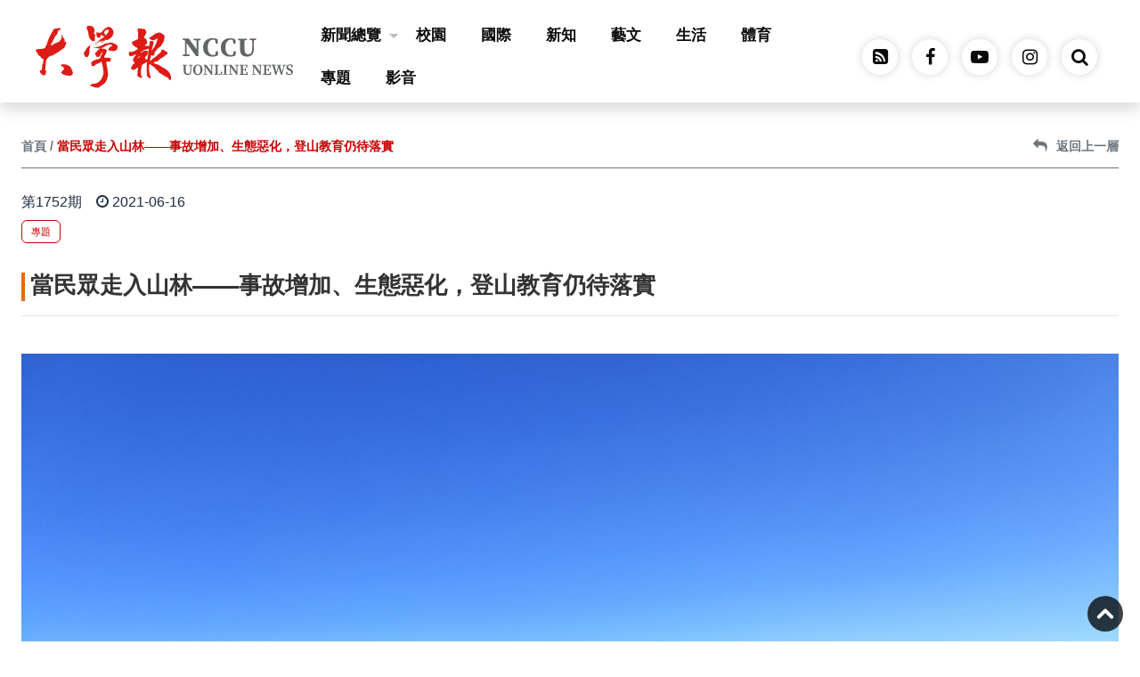

--- FILE ---
content_type: text/html; charset=utf-8
request_url: https://unews.nccu.edu.tw/unews/%E7%95%B6%E6%B0%91%E7%9C%BE%E8%B5%B0%E5%85%A5%E5%B1%B1%E6%9E%97-%E4%BA%8B%E6%95%85%E5%A2%9E%E5%8A%A0%E3%80%81%E7%94%9F%E6%85%8B%E6%83%A1%E5%8C%96%EF%BC%8C%E7%99%BB%E5%B1%B1%E6%95%99/
body_size: 100785
content:


<!DOCTYPE html>

<html xmlns="http://www.w3.org/1999/xhtml" xml:lang="en" lang="zh">
<head><meta http-equiv="Content-Type" content="text/html; charset=UTF-8" /><meta charset="UTF-8" /><meta http-equiv="X-UA-Compatible" content="IE=edge" /><meta name="viewport" content="width=device-width, initial-scale=1.0, maximum-scale=1.0, minimum-scale=1.0, user-scalable=no" /><meta property="og:title" content="當民眾走入山林——事故增加、生態惡化，登山教育仍待落實" /><meta property="og:description" content="行政院自民國108年起推動「山林開放」政策，民眾能更輕易地走入山岳，探索山林。　圖／范丞豐提供【專題記者詹湘淇、陳宥菘、甘媄心、黑立安綜合報導】「吁！吁！」肩負沉重的裝備，手握輔助行走的登山杖，登山民眾調配自身呼吸與腳步節奏，在台灣島內一座座林木山岳之中穿梭、探險。去年新冠肺炎（COVID－19）在全球爆發後，國人無法出國，因而帶動國內旅遊風潮，「登山」更成為戶外活動的熱門選項。此外，行政院秉持「向山致敬」的精神，於民國108年著手推動「山林開放」政策。政府檢討過去以危險為由限制人民走進山林的禁令，將農業委員會林務局（以下簡稱林務局）管轄的林道全面開放，也鬆綁過往爬國家公園前須進行的能力或經驗審查，改以登山客自行線上申報與檢核。透過大幅簡化入山條件與程序，政府解禁山林，讓民眾能更輕易地走入林地、山岳之中。但是當眾多山友紛紛走入山域，卻有不少民眾讓自己與山林環境陷入危機。根據內政部消防署「109年山域事故統計分析」，去年山域事故發生件數來到453件，較前五年平均件數竟高出兩倍以上。登山客隨意丟棄垃圾、廢棄物的狀況更層出不窮。政府開放山林，遇上疫情推波助瀾，近兩年國內入山人次大幅提升。但人群湧入山林，民眾卻缺乏足夠的登山知識與技巧，也欠缺山林保護意識。在這波登山熱潮之下，現行登山教育應如何改善並落實，已然成為當務之急。山林開放帶動登山潮　遊客未做足準備致事故頻傳隨著新冠肺炎疫情帶動國旅風潮，加上推動山林開放政策，許多部落客、網紅紛紛開始踏入未知的山域進行探索，並將過程拍攝成生動有趣的影片，逐漸吸引大批民眾走進山林。民間網站「健行筆記」當中關於登山路線的文章，點閱率亦成長約七成，足以顯示民眾對登山活動的興趣增加。然而，許多民眾在登山前並未做足準備，常將自身安全置於險境。「（有些人）搜尋資料算是比較負責任的，有些根本沒搜就上去了。」山林秘境登山社創辦人范丞豐無奈地說道。許多人準備不足卻仍上山，增加事故發生的可能性，鄰近市區的「郊山」首當其衝，發生山難的頻率最高。內政部消防署災害搶救組視察蔡明奮解釋，近年來透過戶外商業活動及網路、臉書（Facebook）、Instagram、網紅推廣，鄰近都市區的山岳因交通較為便利，紛紛湧入人潮。在此情況下，便提升事故發生機會。自108年山林開放起，相較當年全國山難救援次數為208件，去年發生的事故件數多出超過兩倍，其中又以迷路為大宗，佔41％。其餘像是錯誤評估自身體力，或是不了解天候狀況，皆是造成山域事故增加的重要原因。蔡明奮也認為，在山林開放前，民眾長期對山域了解不足，也未受到足夠的山林教育，尚無準備進入山岳。層出不窮的山域事故" /><meta property="og:image" content="https://unews.nccu.edu.tw/wp-content/uploads/2021/06/1a145e4f415a00f04365d9763621e1e7.jpg" /><meta property="og:url" content="https://unews.nccu.edu.tw/unews/%e7%95%b6%e6%b0%91%e7%9c%be%e8%b5%b0%e5%85%a5%e5%b1%b1%e6%9e%97-%e4%ba%8b%e6%95%85%e5%a2%9e%e5%8a%a0%e3%80%81%e7%94%9f%e6%85%8b%e6%83%a1%e5%8c%96%ef%bc%8c%e7%99%bb%e5%b1%b1%e6%95%99" /><meta property="og:type" content="article" /><title>
	國立政治大學｜大學報｜NCCU UONLINE NEWS | 當民眾走入山林——事故增加、生態惡化，登山教育仍待落實
</title><link rel="canonical" href="https://unews.nccu.edu.tw/unews/%e7%95%b6%e6%b0%91%e7%9c%be%e8%b5%b0%e5%85%a5%e5%b1%b1%e6%9e%97-%e4%ba%8b%e6%95%85%e5%a2%9e%e5%8a%a0%e3%80%81%e7%94%9f%e6%85%8b%e6%83%a1%e5%8c%96%ef%bc%8c%e7%99%bb%e5%b1%b1%e6%95%99" /><link rel="icon" type="image/x-icon" href="/favicon.ico" />



    
    
    <script src="/Content/jquery-3.4.1/jquery-3.6.0.min.js"></script>
    <script src="/Content/jquery-3.4.1/bootstrap.js"></script>
    <script src="/Content/bootstrap-4.6.0/popper/popper-1.14.6.min.js"></script>
    <script type="text/javascript" src="/Content/bootstrap-4.6.0/js/bootstrap.min.js"></script>
    <link rel="stylesheet" type="text/css" href="/Content/bootstrap-4.6.0/css/bootstrap.min.css" /><link rel="stylesheet" type="text/css" href="/Content/Front-content.css" /><link rel="stylesheet" type="text/css" href="/Content/Front-index-content.css" /><link rel="stylesheet" type="text/css" href="/Content/Front-subpage-content.css" /><link rel="stylesheet" type="text/css" href="/Content/menu/custom-menu-standard.css" /><link rel="stylesheet" type="text/css" href="/Content/menu/custom-menu-subpage.css" /><link rel="stylesheet" type="text/css" href="/Content/accesskey/custom_sr-only.css" /><link rel="stylesheet" type="text/css" href="/Content/accesskey/custom_accesskey.css" /><link rel="stylesheet" type="text/css" href="/Content/login/login.css" /><link rel="stylesheet" type="text/css" href="/Content/visitor/visitor.css" /><link rel="stylesheet" href="/Content/ContentConentA_table_rwd.css" /><link type="text/css" rel="stylesheet" href="/Content/ekko-lightbox/ekko-lightbox.css" />
    <script src="/Content/ekko-lightbox/ekko-lightbox.js"></script>

    
    <link rel="stylesheet" href="/Content/venobox-master/dist/venobox.min.css" /><link rel="stylesheet" type="text/css" href="/css/style_class_kit.css" /><link rel="stylesheet" type="text/css" href="/css/style_background_color.css" /><link rel="stylesheet" type="text/css" href="/css/font-awesome-4.7.0/font-awesome-4.7.0.min.css" /><link rel="stylesheet" type="text/css" href="/Content/owlcarousel_2/custom_owlcarousel_style.css" /><link rel="stylesheet" type="text/css" href="/Content/owlcarousel_2/owl.carousel_v2.3.4.min.css" />

    <script src="/Content/owlcarousel_2/owl.carousel_v2.3.4.js"></script>
    

    
    <link rel="stylesheet" type="text/css" href="/Content/animate/animate.css" /><link rel="stylesheet" type="text/css" href="/Content/marquee/marquee-left-loop.css" /><link rel="stylesheet" type="text/css" href="/Content/slide-bar/slide-bar.css" /><link rel="stylesheet" type="text/css" href="/Content/Sitemap/Sitemap.css" />

    
    <script type="text/javascript">
        function getid(xixi) {
            return document.getElementById(xixi);
        }
        //轉換字元
        function doZoom(size) {
            if (size == 16) {
                getid("Customsize").style.fontSize = size + "px";
                getid("fs16").style.display = "";
                getid("fs18").style.display = "none";
                getid("fs20").style.display = "none";
            }
            if (size == 18) {
                getid("Customsize").style.fontSize = size + "px";
                getid("fs16").style.display = "none";
                getid("fs18").style.display = "";
                getid("fs20").style.display = "none";
            }
            if (size == 20) {
                getid("Customsize").style.fontSize = size + "px";
                getid("fs16").style.display = "none";
                getid("fs18").style.display = "none";
                getid("fs20").style.display = "";
            }
        }
    </script>
    

    
    


</head>
<body>
    <div id="Customsize">
        

        
        <noscript>
            <div style="color: red;">您的瀏覽器不支援 JavaScript喔，請開啟 Javascript 功能。</div>
        </noscript>
        

        
        <a href="#content" id="gotocenter" title="跳到主要內容" tabindex="1" class="sr-only sr-only-focusable">跳到主要內容</a>
        



        

        


        <div id="site-header" class="LL_Header_DivBar main-header w-100 shadow" style="background-color: #FFFFFF">



            <section class="menu_section pt-3">

                <div class="customMENU_Box">
                    

                    <div class="menuBox">
                        <div class="container-customize0">

                            <div class="navbar navbar-expand-lg navbar-dark px-0 py-0">

                                <h1 class="logo">
                                    <a class="navbar-brand" href="/" tabindex="1">
                                        <img src="/images/logo/Logo_375x91.svg" alt="國立政治大學 大學報LOGO" / >
                                    </a>
                                </h1>

                                
                                <div class="mobile-box ml-auto">
                                    <div class="icons">
                                        <div class="search_icon_box mx-2 d-xl-block d-lg-block d-md-block d-sm-none d-none">
                                            <a href="https://www.facebook.com/unewsonline" tabindex="1">
                                                <div class="fa fa-facebook"></div>
                                            </a>
                                        </div>
                                        <div class="search_icon_box mx-2 d-xl-block d-lg-block d-md-block d-sm-none d-none">
                                            <a href="https://www.youtube.com/@NCCUuonline" tabindex="1">
                                                <div class="fa fa-youtube-play"></div>
                                            </a>
                                        </div>
                                        <div class="search_icon_box mx-2 d-xl-block d-lg-block d-md-block d-sm-none d-none">
                                            <a href="https://www.instagram.com/nccu_uonline_news/" tabindex="1">
                                                <div class="fa fa-instagram"></div>
                                            </a>
                                        </div>
                                        <div class="search_icon_box mr-1">
                                            <a href="#" tabindex="1">
                                                <div class="fa fa-search" id="search-btn-mobile"></div>
                                            </a>
                                        </div>

                                        
                                        
                                        
                                    </div>
                                </div>
                                

                                <div class="collapse navbar-collapse" id="navbarSupportedContent">

                                    <div class="icons w-100 d-flex flex-row align-items-center d-xl-none d-lg-none d-md-none d-sm-block d-block p-4">
										<div class="search_icon_box mx-4">
                                            <a href="https://unews.nccu.edu.tw/feedRSS/unews.rss" tabindex="1" target="_blank">
                                                <div class="fa fa-rss-square"></div>
                                            </a>
                                        </div>
                                        <div class="search_icon_box mx-4">
                                            <a href="https://www.facebook.com/unewsonline" tabindex="1" target="_blank">
                                                <div class="fa fa-facebook"></div>
                                            </a>
                                        </div>
                                        <div class="search_icon_box mx-4">
                                            <a href="https://www.youtube.com/@NCCUuonline" tabindex="1" target="_blank">
                                                <div class="fa fa-youtube-play"></div>
                                            </a>
                                        </div>
                                        <div class="search_icon_box mx-4">
                                            <a href="https://www.instagram.com/nccu_uonline_news/" tabindex="1" target="_blank">
                                                <div class="fa fa-instagram"></div>
                                            </a>
                                        </div>
                                    </div>


                                    <div class="d-flex flex-column flex-lg-row align-items-center ml-auto mr-4">

                                        <nav id="main-nav" class="w-100">
                                            <ul id="main-menu" class="sm sm-clean w-100">
                                                

                                                <li>
                                                    <div class="h2menu"><a href="#" tabindex="1">新聞總覽</a></div>
                                                    <ul class="mega-menu NewsUL">
                                                        <div class="container-custom">
                                                            <div class="row">
                                                                <div class="col-12">
                                                                    <div class="View_More">
                                                                        <a href="/uSearch"><span>view</span>更多新聞總覽</a>
                                                                    </div>
                                                                </div>
                                                            </div>
                                                        </div>

                                                        <div class="container-custom">
                                                            <div class="row">

                                                                <li class="col-sm-4 col-12 float-left px-3 LEFT-DIV"><div class="wrapper_box">     <div class="item_img">                <picture>                     <img src="/File/Posts/4015/24-59-73-F9-6A-EC-2E-5D-6E-F8-D8-4C-EE-D9-A7-0C.png" class="d-block w-100" alt="平溪遊客踩鐵軌合影　人潮如織警難管">                 </picture>  </div>     <div class="item_inner">         <div class="DIVbox w-100">             <div class="typeBox w-100" >                 <div class="item_type01 mb-2">影音</div>             </div>             <div class="item_title"><a href="/unews/Pingxi-skylantern-railway/" title="平溪遊客踩鐵軌合影　人潮如織警難管" target="_self" tabindex="1">平溪遊客踩鐵軌合影　人潮如織警難管</a></div>             <div class="typeBox w-100">                 <div class="item_label W-color">　</div>                 <div class="item_date ml-auto"><i class="fa fa-clock-o" aria-hidden="true"></i>2025-12-12</div>             </div>         </div>      </div> </div> </li>                     <li class="col-sm-8 col-12 float-left px-3 RIGHT-DIV">                        <div class="row mx-0">                            <div class="col-sm-6 col-12"> <div class="item-001 titlebox">     <div class="item_inner-2">         <div class="DIVbox w-100">             <div class="typeBox w-100" style="min-height: 24px;">                 <div class="item_type01 mb-2">藝文</div>             </div>             <div class="item_title"><a href="/unews/park-homosexuality-youth/" title="多媒材引觀眾感受孤寂　《寂寞歌舞廳》再現同志情感" target="_self" tabindex="1">多媒材引觀眾感受孤寂　《寂寞歌舞廳》再現同志情感</a></div>             <div class="typeBox w-100">                 <div class="item_label W-color">　</div>                 <div class="item_date ml-auto"><i class="fa fa-clock-o" aria-hidden="true"></i>2025-12-12</div>             </div>         </div>     </div> </div> <div class="item-001 titlebox">     <div class="item_inner-2">         <div class="DIVbox w-100">             <div class="typeBox w-100" style="min-height: 24px;">                 <div class="item_type01 mb-2">體育</div>             </div>             <div class="item_title"><a href="/unews/boat-Kaohsiung-racing/" title="高雄城市盃重返蓮池潭　增設100公尺項目考驗爆發力" target="_self" tabindex="1">高雄城市盃重返蓮池潭　增設100公尺項目考驗爆發力</a></div>             <div class="typeBox w-100">                 <div class="item_label W-color">　</div>                 <div class="item_date ml-auto"><i class="fa fa-clock-o" aria-hidden="true"></i>2025-12-12</div>             </div>         </div>     </div> </div> <div class="item-001 titlebox">     <div class="item_inner-2">         <div class="DIVbox w-100">             <div class="typeBox w-100" style="min-height: 24px;">                 <div class="item_type01 mb-2">國際</div>             </div>             <div class="item_title"><a href="/unews/magazine-usa-freedom/" title="阿大停辦黑人、女性刊物　學生憂言論空間限縮" target="_self" tabindex="1">阿大停辦黑人、女性刊物　學生憂言論空間限縮</a></div>             <div class="typeBox w-100">                 <div class="item_label W-color">　</div>                 <div class="item_date ml-auto"><i class="fa fa-clock-o" aria-hidden="true"></i>2025-12-12</div>             </div>         </div>     </div> </div>                            </div>                            <div class="col-sm-6 col-12"> <div class="item-001 titlebox">     <div class="item_inner-2">         <div class="DIVbox w-100">             <div class="typeBox w-100" style="min-height: 24px;">                 <div class="item_type01 mb-2">校園</div>             </div>             <div class="item_title"><a href="/unews/universityact-highereducation-autonomy/" title="范雲攜學團倡《大學法》改革　「新高教」利弊待審議" target="_self" tabindex="1">范雲攜學團倡《大學法》改革　「新高教」利弊待審議</a></div>             <div class="typeBox w-100">                 <div class="item_label T-color">焦點</div>                 <div class="item_date ml-auto"><i class="fa fa-clock-o" aria-hidden="true"></i>2025-12-12</div>             </div>         </div>     </div> </div> <div class="item-001 titlebox">     <div class="item_inner-2">         <div class="DIVbox w-100">             <div class="typeBox w-100" style="min-height: 24px;">                 <div class="item_type01 mb-2">生活</div>             </div>             <div class="item_title"><a href="/unews/ndhu-indigenous-indigenouslanguagesingingcontest/" title="東華族語歌唱比賽首結合市集　藉手工藝展原民之美" target="_self" tabindex="1">東華族語歌唱比賽首結合市集　藉手工藝展原民之美</a></div>             <div class="typeBox w-100">                 <div class="item_label W-color">　</div>                 <div class="item_date ml-auto"><i class="fa fa-clock-o" aria-hidden="true"></i>2025-12-12</div>             </div>         </div>     </div> </div> <div class="item-001 titlebox">     <div class="item_inner-2">         <div class="DIVbox w-100">             <div class="typeBox w-100" style="min-height: 24px;">                 <div class="item_type01 mb-2">新知</div>             </div>             <div class="item_title"><a href="/unews/rice-AI-fertilizer/" title="「AI萬穗」回應全球糧食議題　中興團隊助增水稻產量" target="_self" tabindex="1">「AI萬穗」回應全球糧食議題　中興團隊助增水稻產量</a></div>             <div class="typeBox w-100">                 <div class="item_label T-color">焦點</div>                 <div class="item_date ml-auto"><i class="fa fa-clock-o" aria-hidden="true"></i>2025-12-12</div>             </div>         </div>     </div> </div> </div> </div> </li> 

                                                                
                                                            </div>
                                                        </div>

                                                    </ul>
                                                </li>
                                                
                                                <li>
                                                    <div class="h2 h2menu"><a href="/uUnit/校園" tabindex="1">校園</a></div>
                                                </li>

                                                <li>
                                                    <div class="h2 h2menu"><a href="/uUnit/國際" tabindex="1">國際</a></div>
                                                </li>

                                                <li>
                                                    <div class="h2 h2menu"><a href="/uUnit/新知" tabindex="1">新知</a></div>
                                                </li>

                                                <li>
                                                    <div class="h2 h2menu"><a href="/uUnit/藝文" tabindex="1">藝文</a></div>
                                                </li>

                                                <li>
                                                    <div class="h2 h2menu"><a href="/uUnit/生活" tabindex="1">生活</a></div>
                                                </li>

                                                <li>
                                                    <div class="h2 h2menu"><a href="/uUnit/體育" tabindex="1">體育</a></div>
                                                </li>

                                                <li>
                                                    <div class="h2 h2menu"><a href="/uUnit/專題" tabindex="1">專題</a></div>
                                                </li>

                                                <li>
                                                    <div class="h2 h2menu"><a href="/uUnit/影音" tabindex="1">影音</a></div>
                                                </li>

                                                
                                            </ul>
                                        </nav>

                                    </div>
                                </div>

                                
                                <div class="pc-box ml-auto">
                                    <div class="icons">
										<div class="search_icon_box mx-2">
                                            <a href="https://unews.nccu.edu.tw/feedRSS/unews.rss" tabindex="1" target="_blank" >
                                                <div class="fa fa-rss-square"></div>
                                            </a>
                                        </div>
                                        <div class="search_icon_box mx-2">
                                            <a href="https://www.facebook.com/unewsonline" tabindex="1">
                                                <div class="fa fa-facebook"></div>
                                            </a>
                                        </div>
                                        <div class="search_icon_box mx-2">
                                            <a href="https://www.youtube.com/@NCCUuonline" tabindex="1">
                                                <div class="fa fa-youtube-play"></div>
                                            </a>
                                        </div>
                                        <div class="search_icon_box mx-2">
                                            <a href="https://www.instagram.com/nccu_uonline_news/" tabindex="1">
                                                <div class="fa fa-instagram"></div>
                                            </a>
                                        </div>
                                        <div class="search_icon_box mx-2">
                                            <a href="#" tabindex="1">
                                                <div class="fa fa-search" id="search-btn"></div>
                                            </a>
                                        </div>

                                        
                                        
                                        
                                    </div>
                                </div>
                                

                                
                                <button class="navbar-toggler navbar-toggler-right collapsed" type="button" data-toggle="collapse" data-target="#navbarSupportedContent" aria-controls="navbarSupportedContent" aria-expanded="false" aria-label="Toggle navigation">
                                    <span class="close"></span>
                                    <span class="navbar-toggler-icon"></span>
                                </button>
                                

                            </div>

                        </div>
                    </div>

                </div>

                
                <div class="global_section"></div>
                

                
                <div id="search-down" class="search-form-down">
                    <input type="search" id="search-box" placeholder="search here...">
                    <div id="SiteSearch" class="ButtonBox">
                        <label for="search-box" class="fa fa-search"></label>
                    </div>
                </div>
                

                <script>

                    $('#SiteSearch').click(function () {
                        if ($('#search-box').val() != "") {
                            //window.open("https://www.google.com.tw/search?hl=zh-TW&as_sitesearch=https%3A%2F%2Funews.nccu.edu.tw%2F&q=" + $('#search-box').val());

                            //window.open("/uSearch?s=" + $('#search-box').val());
                            window.open("/uSearch/" + $('#search-box').val());
                        }
                        return false;
                    });

                </script>


                
                
                
                
                

            </section>

        </div>

        
        <script type="text/javascript">
            $("body").click(function (e) {
                var search_div = $("#search-down");
                var search_btn = $("#search-btn");
                var search_btn_mobile = $("#search-btn-mobile");

                // 判斷點擊的地方不是DIV或按鈕				
                if (!search_div.is(e.target) && !search_div.has(e.target).length &&
                    !search_btn.is(e.target) && !search_btn.has(e.target).length &&
                    !search_btn_mobile.is(e.target) && !search_btn_mobile.has(e.target).length) {

                    search_btn.removeClass('active');
                    search_btn_mobile.removeClass('active');
                    search_div.removeClass('active');
                }
            });

            $('#search-btn').on('click', function () {
                var x = document.getElementById('search-btn');
                var target = document.getElementById('search-down');
                if (x.className.indexOf("active") == -1) {
                    x.className += " active";
                    target.className += " active";
                } else {
                    x.className = x.className.replace(" active", "");
                    target.className = target.className.replace(" active", "");
                }
            });

            $('#search-btn-mobile').on('click', function () {
                var x = document.getElementById('search-btn');
                var target = document.getElementById('search-down');
                if (x.className.indexOf("active") == -1) {
                    x.className += " active";
                    target.className += " active";
                } else {
                    x.className = x.className.replace(" active", "");
                    target.className = target.className.replace(" active", "");
                }
            });

        </script>
        

        
        <script type="text/javascript">
            $(window).on("scroll", function () {
                var scroll = $(window).scrollTop();

                if (scroll >= 180) {
                    $("#site-header").addClass("fixed-header");
                    //$("#site-header").addClass("shadow");
                    $("#site-header").addClass("d-block");
                } else {
                    $("#site-header").removeClass("fixed-header");
                    //$("#site-header").removeClass("shadow");
                    $("#site-header").removeClass("d-block");
                }
            });
        </script>
        

        
        
        
        
        <script type="text/javascript" src="/Content/menu/jquery.smartmenus.js"></script>

        
        <script type="text/javascript" src="/Content/menu/jquery.smartmenus.keyboard.js"></script>

        
        <script type="text/javascript">
            $(function () {
                $('.sm').smartmenus({
                    mainMenuSubOffsetX: -1,
                    mainMenuSubOffsetY: 4,
                    subMenusSubOffsetX: 6,
                    subMenusSubOffsetY: -6
                });
                $('.sm').smartmenus('keyboardSetHotkey', 123, 'shiftKey');

                //$('#main-menu').smartmenus({
                //mainMenuSubOffsetX: -1,
                //mainMenuSubOffsetY: 4,
                //subMenusSubOffsetX: 6,
                //subMenusSubOffsetY: -6
                //});
                //$('#main-menu').smartmenus('keyboardSetHotkey', 123, 'shiftKey');	
            });
        </script>
        
        
        

        <form name="form1" method="post" action="./" id="form1">
<div>
<input type="hidden" name="__VIEWSTATE" id="__VIEWSTATE" value="/[base64]/pmaLoh6rmsJHlnIsxMDjlubTotbfmjqjli5XjgIzlsbHmnpfplovmlL7jgI3mlL/nrZbvvIzmsJHnnL7og73mm7TovJXmmJPlnLDotbDlhaXlsbHlsrPvvIzmjqLntKLlsbHmnpfjgILjgIDlnJbvvI/[base64]/phY3oh6rouqvlkbzlkLjoiIfohbPmraXnr4DlpY/vvIzlnKjlj7DngaPls7blhafkuIDluqfluqfmnpfmnKjlsbHlsrPkuYvkuK3nqb/[base64]/6Zmi56eJ5oyB44CM5ZCR5bGx6Ie05pWs44CN55qE57K+56We77yM5pa85rCR5ZyLMTA45bm06JGX5omL5o6o5YuV44CM5bGx5p6X6ZaL5pS+44CN5pS/562W44CC5pS/[base64]/[base64]/[base64]/[base64]/[base64]/[base64]/liKnvvIzntJvntJvmuaflhaXkurrmva7jgILlnKjmraTmg4Xms4HkuIvvvIzkvr/mj5DljYfkuovmlYXnmbznlJ/mqZ/mnIPjgILoh6oxMDjlubTlsbHmnpfplovmlL7otbfvvIznm7jovIPnlbblubTlhajlnIvlsbHpm6PmlZHmj7TmrKHmlbjngroyMDjku7bvvIzljrvlubTnmbznlJ/nmoTkuovmlYXku7bmlbjlpJrlh7rotoXpgY7lhanlgI3vvIzlhbbkuK3lj4jku6Xov7fot6/[base64]/lOiTruaxoOa9reOAgOWinuiorTEwMOWFrOWwuumgheebruiAg+mpl+eIhueZvOWKmyIgdGFyZ2V0PSJfc2VsZiIgdGFiaW5kZXg9IjEiPumrmOmbhOWfjuW4guebg+mHjei/[base64]/[base64]/[base64]/[base64]/lsIjpoYwiIHRhYmluZGV4PSIxIj48ZGl2IGNsYXNzPSJpdGVtX3R5cGUwMSBtYi0yIj7lsIjpoYw8L2Rpdj48L2E+IGQCBw8WAh8ABVHnlbbmsJHnnL7otbDlhaXlsbHmnpfigJTigJTkuovmlYXlop7liqDjgIHnlJ/[base64]/6YWN6Ieq6Lqr5ZG85ZC46IiH6IWz5q2l56+A5aWP77yM5Zyo5Y+w54Gj5bO25YWn5LiA5bqn5bqn5p6X5pyo5bGx5bKz5LmL5Lit56m/[base64]/keWFqeW5tOWci+WFp+WFpeWxseS6uuasoeWkp+W5heaPkOWNh+OAguS9huS6uue+pOa5p+WFpeWxseael++8jOawkeecvuWNu+e8uuS5j+i2s+WkoOeahOeZu+WxseefpeitmOiIh+aKgOW3p++8jOS5n+asoOe8uuWxseael+S/[base64]/[base64]/[base64]/liKnvvIzntJvntJvmuaflhaXkurrmva7jgILlnKjmraTmg4Xms4HkuIvvvIzkvr/mj5DljYfkuovmlYXnmbznlJ/mqZ/mnIPjgII8L3NwYW4+DTxici8+DTxici8+PHNwYW4gc3R5bGU9ImZvbnQtd2VpZ2h0OiA0MDA7Ij7oh6oxMDjlubTlsbHmnpfplovmlL7otbfvvIznm7jovIPnlbblubTlhajlnIvlsbHpm6PmlZHmj7TmrKHmlbjngroyMDjku7bvvIzljrvlubTnmbznlJ/nmoTkuovmlYXku7bmlbjlpJrlh7rotoXpgY7lhanlgI3vvIzlhbbkuK3lj4jku6Xov7fot6/[base64]/[base64]/lop7liqDmlZHpm6Pkurrlk6HosqDmk5TjgII8L3NwYW4+DTxici8+DTxici8+PHNwYW4gc3R5bGU9ImZvbnQtd2VpZ2h0OiA0MDA7Ij7pnaLlsI3nvLrkuY/ln7rnpI7nmbvlsbHnn6XorZjoiIfmioDog73nmoTmsJHnnL7vvIzlnIvnq4vmlL/msrvlpKflrbjnmbvlsbHnpL7nlaLmpa3npL7lk6Hpg63mspvnm4joqo3ngrrvvIzlnKjlsbHkuIrlj6/og73pnaLoh6jlpKnlgJnkuI3kvbPjgIHot6/ms4HkuI3muIXnrYnlkITnqK7ni4Dms4HvvIzljbPkvr/lho3mnInnmbvlsbHntpPpqZfnmoTkurrpg73lj6/og73ov7fot6/jgILngrrkuobpoJDpmLLmraTmg4XlvaLvvIzku5blu7rorbDmr4/kvY3nmbvlsbHogIXpg73mh4nlnKjmiYvmqZ/[base64]/lhLLlrZjkvY3nva7jgIHmtbfmi5Tpq5jnqIvlkozmmYLplpPvvIzkuZ/og73lnKjkuI3lkIxHUFPoo53nva7lkozou5/[base64]/nt5rvvIzmlrnog73mh4nlsI3lsbHplpPlpJrorornmoTlnLDosozoiIflpKnmsKPjgILjgIDlnJbvvI/ojIPkuJ7osZDmj5Dkvps8L2Rpdj4NPGJyLz48aDU+PHN0cm9uZz7kurrngrrlnoPlnL7mr4DnlJ/mhYvjgIDmsJHnnL7nvLrkuY/jgIznhKHnl5XlsbHmnpfjgI3mhI/[base64]/5LqC5Lif44CC44CN54S26ICM77yM6YCZ5Lqb5rCR55y+55qE6KGM54K66IiH5a6Y5pa544CB5rCR6ZaT5aSa5bm05L6G5o+Q5YCh55qE55m75bGx5rqW5YmH44CM54Sh55eV5bGx5p6X77yITGVhdmUgTm8gVHJhY2UsIOewoeeosUxOVO+8ieOAjeamguW/[base64]/u+aJvuOAgemjn+eUqOOAguW8tembheaFiOaMh+WHuu+8jOeOieWxseWci+WutuWFrOWckuWckuWNgOWFp+WboOeZu+WxseeGseW6puaPkOWNh+OAgeW7mumkmOWinuWKoO+8jOW3suaUueiuiumHjueUn+WLleeJqeeahOimk+mjn+e/[base64]/geWEt+iKr+mChOaPkOWIsO+8jOaciemDqOWIhumBiuWuouacg+S4jemhmOi4qei4j+WcqOatpemBk+S4iueahOazpea/mO+8jOiAjOmBuOaTh+i4kOi4j+atpemBk+aXgeeahOWcsOihqOakjeiiq++8jOOAjOS9huS9oOi4qeS4i+WOu+Wug++8iOakjeeJqe+8ieWwseatu+S6huOAguOAjeatpemBk+WRqOmCiuakjee+pOimhuiTi+a4m+Wwke+8jOWGjeWKoOS4iuazpea/mOeahOWcn+WjpOawtOWIhuiSuOeZvOW+jOWJqeS4i+aymeWcn++8jOakjeeJqeWwh+abtOmbo+eUn+mVt+OAgjwvc3Bhbj4NPGJyLz4NPGJyLz48c3BhbiBzdHlsZT0iZm9udC13ZWlnaHQ6IDQwMDsiPuWboOatpO+8jOeEoeeXleWxseael+eahOamguW/[base64]/neitt+Wxseael+aYr+eZu+WxseWuouacgOWfuuacrOeahOiyrOS7u++8jOOAjOWxseaYr+S9oOeahOiInuWPsO+8jOS4jeS/[base64]/[base64]/[base64]/[base64]/562W44CC5LuW5oyH5Ye677yM55uu5YmN5pS/[base64]/[base64]/[base64]/op4DosZDlr4zlpJrlhYPvvIzkvYbln7rmlrzlnIvpmLLlronlhajjgIHnlJ/mhYvkv53ogrLnrYnlm6DntKDvvIzpg6jliIblsbHljYDku43mnInlhaXlsbHnrqHliLbvvIzkvb/nmbvlsbHmtLvli5XlpJrlj5fpmLvnpJnjgILngrrpvJPli7XmsJHnnL7opqrov5Hoh6rnhLbvvIzooYzmlL/pmaLlnKjplovmlL7lsbHmnpfnmoTlkIzmmYLvvIzkuZ/lsIfnmbvlsbHmlZnogrLliJfngrrmlL/nrZbkupTlpKfnm67mqJnkuYvkuIDjgII8L3NwYW4+DTxici8+DTxici8+PHNwYW4gc3R5bGU9ImZvbnQtd2VpZ2h0OiA0MDA7Ij7lsI3mraTvvIzmlZnogrLpg6jokZfmiYvovqbnkIbmoKHlnJLlsbHph47mlZnogrLmjqjlu6PoqIjnlavjgIHlpKflsIjlrbjnlJ/nmbvlsbHlronlhajoqJPnt7TjgIHlhajlnIvnmbvlsbHml6Xns7vliJfmtLvli5XvvIzmlZnlsI7msJHnnL7nm7jpl5znn6XorZjjgILlvp7nmbvlsbHlgKvnkIbjgIHoo53lgpnkvb/[base64]/oqbPntLDliIrovInnmbvlsbHpoIjnn6XvvIzkuKboiIflkITntJrlrbjmoKHlkIjkvZzmjqjlu6PnmbvlsbHmlZnogrLjgILogIzmnpfli5nlsYDkuZ/[base64]/nlKjnmoTntrLot6/[base64]/mlbTlkIjjgILpmbPlkIzlrbjlsLHmjIflh7rvvIznmbvlsbHliJ3lrbjogIXpm5bnhLbmnInmhI/poZjkuLvli5Xmn6XplrHnn6XorZjvvIzkvYbntrLot6/kuIrnmoTos4foqIrlj6/og73lj4Ppm5zpjK/oqqTop4Dlv7XvvIzlj43ogIzlrrnmmJPmt7fmt4bmsJHnnL7oqo3nn6XjgILjgIznj77lnKjpg73mmK/lkITnpL7lnJjlnKjlkIToh6rnmoTntrLnq5nmi5vnlJ/vvIzmspLmnInkuIDlgIvog73orpPlpKflrrblv6vpgJ/mib7liLDos4fmupDnmoTmqZ/liLbjgILjgI3mooHmmI7mnKzlu7rorbDvvIzmlL/[base64]/mnIPlvbHpn7/msJHnnL7mjqXmlLbluqbjgILpmbPlkIzlrbjpgLLkuIDmraXoqqrmmI7vvIzlrpjmlrnos4fmupDpm5bnhLboqbPntLDvvIzljbvkuI3lpKDlubPmmJPov5HkurrvvIzjgIzmlL/lupzmnInmg7PopoHlgZrpgJnku7bkuovvvIzlg4/lnKjnmbvoqJjlhaXlsbHnmoTljYDln5/lsLHmnInkuIDplbfkuLLmloflrZfvvIzorJvop6PlvojlpJrkvaDlv4XpoIjnn6XpgZPnmoTkuovvvIzkvYbpgqPlsLHot5/miYDmnInlkIzmhI/mm7jkuIDmqKPvvIzkvaDkuI3mnIPoqo3nnJ/ljrvnnIvvvIzlj6rmnIPpu57pgbjjgI7lkIzmhI/jgI/jgILjgI08L3NwYW4+DTxici8+DTxici8+PHNwYW4gc3R5bGU9ImZvbnQtd2VpZ2h0OiA0MDA7Ij7nv4HlhLfoiq/kuZ/ooajnpLrvvIzlnKg3MOOAgTgw5bm05Luj77yM5ZyL5YWn5aSn5a2455m75bGx56S+5ZyY55y+5aSa77yM6YCP6YGO56S+5ZyY5oiQ5ZOh55qE57aT6amX5YKz5om/77yM5Yid5a246ICF5Y+v5Lul5Zyo5pu05a6J5YWo55qE55Kw5aKD5Lit5a2457+S55m75bGx44CC54S26ICM77yM6Zqo6JGX57ay6Lev6IiI6LW377yM5Y2z5L6/5piv5YCL5Lq65Lmf6IO96LyV5piT5Y+W5b6X55m75bGx6LOH6KiK77yM6Kix5aSa5aSn5a2455m75bGx56S+5L6/6Zm457qM6Kej5pWj77yM44CM5L2G5Yqg5YWl56S+5ZyY5LiN5piv5Y+q5pyJ5Y+W5b6X6LOH6KiK6ICM5bey77yM57aT6amX5YKz5om/[base64]/nmoTlubTplbfnmbvlsbHml4/nvqTvvIzlj7DngaPnmbvlsbHmlZnogrLmjqjlsZXljZTmnIPnkIbkuovplbflvLXkv4rljb/lu7rorbDvvIzmlL/lupzlj6/[base64]/kuovmlYXnmbznlJ/nmoTpoqjpmqrjgII8L3NwYW4+DTxici8+DTxici8+PHNwYW4gc3R5bGU9ImZvbnQtd2VpZ2h0OiA0MDA7Ij7oh7PmlrzpnZLlsJHlubTmlZnogrLpq5TliLblhafnmoTlrbjnv5LoqrLnqIvvvIzlj7DngaPnlJ/mhYvnmbvlsbHlrbjmoKHnp5jmm7jplbfpmbPosp7np4Dlj4PogIPmlrDliqDlnaHnmoToqrLnqIvopo/lioPvvIzjgIzvvIjmlrDliqDlnaHvvInmr4/lgIvkuK3lrbjnlJ/nlaLmpa3liY3mnIPlj4PoiIfmiLblpJboqrLnqIvvvIzln7nppIrnmbvlsbHjgIHph47lpJbmjqLntKLnmoTmioDog73jgILjgI3ku5blvLfoqr/vvIzlvp7mlZnlrqTlpJbnmoTloLTln5/plovlp4vvvIzlj6/ku6Xmm7Tmt7HlhaXmjqXop7jliLDoh6rnhLbnlJ/mhYvnkrDlooPvvIzkuZ/lvLfljJblr6bpmpvpnaLlsI3lkITnqK7mg4XlooPnmoTog73lipvjgII8L3NwYW4+DTxici8+DTxici8+PHNwYW4gc3R5bGU9ImZvbnQtd2VpZ2h0OiA0MDA7Ij7kuovlr6bkuIrvvIznmbvlsbHmlZnogrLokL3lr6boiIflkKbvvIzpmaTmlL/lupzmlrnliqrlipvlpJbvvIzkuZ/pq5jluqbku7Dos7TnmbvlsbHlrqLlnKjlkIzlhJXplpPmjqjlu6PnmoTlipvph4/jgILmooHmmI7mnKzmjIflh7rvvIzlvp7npL7lnJjoo6HoiInovqbmlZnogrLmjqjlu6PmiJDmlYjovIPngrrpoa/okZfvvIzlg4/mmK/lubTplbfogIXlj4PoiIfoqJPnt7Tnj63nmoTmqZ/mnIPovIPlsJHvvIzlsLHlj6/ku6XpgI/pgY7npL7ljYDnmoToh6rkuLvnmbvlsbHpmorlrbjnv5Lnm7jpl5zntpPpqZfjgILpg63mspvnm4jkuZ/otIrlkIzlsIflubTplbfogIXoqJPnt7ToqrLnqIvmjqjlsZXmiJDnpL7ljYDmgKfoqrLnqIvvvIzjgIzlpoLmnpzmiornmbvlsbHoqrLnqIvmlL7liLDnpL7ljYDmtLvli5XkuK3lv4PkvobkuIrvvIzpgqPlsLHlj6/ku6XorpPorJvluKvluLbpmL/lp6jkvK/kvK/[base64]/orZjotrPlpKDvvIzkuKbkuJTnqY3mpbXlkJHlkIzlhJXmjqjlu6PvvIzmraPpnaLlvbHpn7/lipvlsIfkuI3pgZzmlrzlrpjmlrnmjqjlh7rnmoTmlL/nrZbjgILov73muq/nmbvlsbHmlZnogrLnmoTmoLnmnKznkIblv7XvvIzojIPkuJ7osZDoq4fliLDmh4nlvp7npL7mnIPlg7nlgLzop4DlgZrlh7rmlLnororvvIzjgIzlrrbplbfmnIPoqqrmspLkuovnm6Hph4/kuI3opoHkuIrlsbHvvIzkuZ/pgKDmiJDlpKflrrblsI3lsbHmnpflhYXmu7/kuobmnKrnn6XlkozmgZDmh7zjgILjgI3ku5boqqrmmI7vvIzmnInlv4XopoHorpPmsJHnnL7mt7HlhaXoqo3orZjoh6rnhLbos4fmupDvvIzpgLLkuIDmraXnkIbop6PnorDopovlkITnqK7ni4Dms4HmmYLnmoTmh4nlsI3mlrnlvI/vvIzljbPkvb/opoHmlLnororop4Dlv7Xpm6PluqbovIPpq5jjgIHlipvpgZPlsJrmnInkuI3otrPvvIzkvYboh7PlsJHmmK/[base64]/[base64]/oia/lloTnmoTlsbHmnpfop6PnpoHmlL/nrZbvvIzpgoTpoIjphY3lkIjnmbvlsbHogIXlrozlgpnnmoTnmbvlsbHnn6XorZjvvIzmiY3lvpfku6Xpgb/lhY3lsbHln5/kuovmlYXlj4rnoLTlo57nkrDlooPnmoTni4Dms4HnmbznlJ/jgILotbDlhaXlsbHmnpfkuYvliY3vvIzoi6Xog73pgI/pgY7mlL/[base64]/lvpfku6Xnm7zopovmm7TmuIXmt6jnvo7pupfnmoTlsbHplpPpoqjmma/[base64]/kuovmlYUiICA+5bGx5Z+f5LqL5pWFPC9hPiAsIDxhIGhyZWY9Ii91U2VhcmNoL+eEoeeXleWxseaelyIgYWx0PSLnhKHnl5XlsbHmnpciICA+54Sh55eV5bGx5p6XPC9hPiAsIDxhIGhyZWY9Ii91U2VhcmNoL+eUn+aFi+eSsOWigyIgYWx0PSLnlJ/[base64]/[base64]/[base64]/[base64]/2F6FS8tu2sE3beDGhj72Ue8gussenzZ7wlMcUs=" />
</div>

<div>

	<input type="hidden" name="__VIEWSTATEGENERATOR" id="__VIEWSTATEGENERATOR" value="57A0E7B3" />
</div>
            



    
<div class="ContentPlaceContent_Area">

    <section class="Template content area customize-paddingtop"><!--//板樣內容區// -->

        <!-- // 此處ASP 內容 開始 // -->
        <div class="container-customize2 pb-5">
        <!--<div class="container-customize2 customize-paddingtop pb-5"> -->   

            <div class="row">

                <div class="col-md-12 w-100">
                    <nav class="custom_breadcrumb" aria-label="breadcrumb">
                        <ol class="breadcrumb px-0">
                            <li class="breadcrumb-item"><a href="/">首頁</a></li>
                            <!--<li class="breadcrumb-item"><a href="#">學會簡介</a></li>-->
                            <li class="breadcrumb-item active" aria-current="page">當民眾走入山林——事故增加、生態惡化，登山教育仍待落實</li>

                            <div class="pos-relative d-inline-block ml-auto">
                                <a href="javascript:void(0);" onclick="history.back(); return false;">
                                    <div class="pos-relative d-inline-block">
                                        <div class="return-box"><i class="fa fa-reply" aria-hidden="true" style="font-size: 112.5%; margin-right: 10px;"></i>返回上一層</div>
                                    </div>
                                </a>
                            </div>

                        </ol>
                    </nav>
                </div>

                <!-- // 滿版內容區 // -->
                <div class="col-lg-12 col-md-12 col-sm-12 col-12"> 

                    <div id="ContentPlaceContent_ContentConentA" class="col-sm-12 col-12 mb-5 p-0">
                        <!-- // accesskey區 // --> 
                        
                        <!-- // accesskey區 // --> 
                        
                        <!-- // 類別區 // --> 
                        <div class="typeBox w-100 mb-2">
                            <div class="item_date">第1752期 </div> <div class="item_date px-3"><i class="fa fa-clock-o mr-1" aria-hidden="true"></i>2021-06-16</div> 
                        </div>

                        <div class="typeBox w-100 mb-4">
                                            <a href="/uUnit/專題" tabindex="1"><div class="item_type01 mb-2">專題</div></a> 


                        </div>
                        <!-- // 類別區 // --> 




                        <div class="HeadTitle page-header mb-3">
                            
                            <h3 style="font-weight: 600;" >當民眾走入山林——事故增加、生態惡化，登山教育仍待落實</h3>
                        </div>

                        <hr class="hr-Css" />


                        <div class="P-BOX mb-5"><p><div id="attachment_31011" align="alignnone" width="2560"><img class="wp-image-31011 size-full" src="https://unews.nccu.edu.tw/wp-content/uploads/2021/06/1a145e4f415a00f04365d9763621e1e7-scaled.jpg" alt="" width="2560" height="1920" /> 行政院自民國108年起推動「山林開放」政策，民眾能更輕易地走入山岳，探索山林。　圖／范丞豐提供</div><br/><br/><span style="font-weight: 400;">【專題記者詹湘淇、陳宥菘、甘媄心、黑立安綜合報導】「吁！吁！」肩負沉重的裝備，手握輔助行走的登山杖，登山民眾調配自身呼吸與腳步節奏，在台灣島內一座座林木山岳之中穿梭、探險。去年新冠肺炎（COVID－19）在全球爆發後，國人無法出國，因而帶動國內旅遊風潮，「登山」更成為戶外活動的熱門選項。</span><br/><br/><span style="font-weight: 400;">此外，行政院秉持「向山致敬」的精神，於民國108年著手推動「山林開放」政策。政府檢討過去以危險為由限制人民走進山林的禁令，將農業委員會林務局（以下簡稱林務局）管轄的林道全面開放，也鬆綁過往爬國家公園前須進行的能力或經驗審查，改以登山客自行線上申報與檢核。透過大幅簡化入山條件與程序，政府解禁山林，讓民眾能更輕易地走入林地、山岳之中。</span><br/><br/><span style="font-weight: 400;">但是當眾多山友紛紛走入山域，卻有不少民眾讓自己與山林環境陷入危機。根據內政部消防署「109年山域事故統計分析」，去年山域事故發生件數來到453件，較前五年平均件數竟高出兩倍以上。登山客隨意丟棄垃圾、廢棄物的狀況更層出不窮。</span><br/><br/><span style="font-weight: 400;">政府開放山林，遇上疫情推波助瀾，近兩年國內入山人次大幅提升。但人群湧入山林，民眾卻缺乏足夠的登山知識與技巧，也欠缺山林保護意識。在這波登山熱潮之下，現行登山教育應如何改善並落實，已然成為當務之急。</span><br/><h5><strong>山林開放帶動登山潮　遊客未做足準備致事故頻傳</strong></h5><br/><span style="font-weight: 400;">隨著新冠肺炎疫情帶動國旅風潮，加上推動山林開放政策，許多部落客、網紅紛紛開始踏入未知的山域進行探索，並將過程拍攝成生動有趣的影片，逐漸吸引大批民眾走進山林。民間網站「健行筆記」當中關於登山路線的文章，點閱率亦成長約七成，足以顯示民眾對登山活動的興趣增加。</span><br/><br/><span style="font-weight: 400;">然而，許多民眾在登山前並未做足準備，常將自身安全置於險境。「（有些人）搜尋資料算是比較負責任的，有些根本沒搜就上去了。」山林秘境登山社創辦人范丞豐無奈地說道。</span><br/><br/><span style="font-weight: 400;">許多人準備不足卻仍上山，增加事故發生的可能性，鄰近市區的「郊山」首當其衝，發生山難的頻率最高。內政部消防署災害搶救組視察蔡明奮解釋，近年來透過戶外商業活動及網路、臉書（Facebook）、Instagram、網紅推廣，鄰近都市區的山岳因交通較為便利，紛紛湧入人潮。在此情況下，便提升事故發生機會。</span><br/><br/><span style="font-weight: 400;">自108年山林開放起，相較當年全國山難救援次數為208件，去年發生的事故件數多出超過兩倍，其中又以迷路為大宗，佔41％。其餘像是錯誤評估自身體力，或是不了解天候狀況，皆是造成山域事故增加的重要原因。蔡明奮也認為，在山林開放前，民眾長期對山域了解不足，也未受到足夠的山林教育，尚無準備進入山岳。</span><br/><br/><span style="font-weight: 400;">層出不窮的山域事故，不但浪費消防資源，也使得救難隊員疲於奔命。由於事故發生地點多位於林務局林區管理處，當消防單位接獲遇難通報，通常會交由林務局協助搜救，從108年出動救援的次數來看，林務局森林育樂組組長翁儷芯證實：「林務局同仁出勤的次數比往年增加，成長了大概五成。」</span><br/><br/><span style="font-weight: 400;">玉山國家公園管理處遊憩服務課課長張雅慈也嘆道：「一群原本不登山的人開始登山，把登山當作另一種出國旅遊，覺得只要出錢就好，又可以在社群上發美照引人羨慕。」 民眾並未認知到登山需具備專業知識與技能，不只消費環境也增加救難人員負擔。</span><br/><br/><span style="font-weight: 400;">面對缺乏基礎登山知識與技能的民眾，國立政治大學登山社畢業社員郭沛盈認為，在山上可能面臨天候不佳、路況不清等各種狀況，即便再有登山經驗的人都可能迷路。為了預防此情形，他建議每位登山者都應在手機下載GPX（GPS eXchange Format，GPS交換格式）軌跡檔（註一），以減少事故發生。除了下載GPX軌跡檔，國立中正大學登山社社員林冠曄也建議，登山者應該具備基本的地圖判讀能力，以因應手機沒電的情況。</span><br/><pre><span style="font-weight: 400;">註一：可儲存位置、海拔高程和時間，也能在不同GPS裝置和軟體之間交換資料。<br/></span></pre><br/><div id="attachment_31013" align="alignnone" width="2560"><img class="wp-image-31013 size-full" src="https://unews.nccu.edu.tw/wp-content/uploads/2021/06/e3ccc037918e1b0ec1097412b480b532-scaled.jpg" alt="" width="2560" height="1707" /> 遊客需在登山前充分了解山岳環境與行走路線，方能應對山間多變的地貌與天氣。　圖／范丞豐提供</div><br/><h5><strong>人為垃圾毀生態　民眾缺乏「無痕山林」意識</strong></h5><br/><span style="font-weight: 400;">大量登山客湧入山林，除了導致山域事故增加，民眾缺乏生態維護觀念也造成山林環境惡化。「很多人不知道擦屁股的衛生紙也要自己帶下山。」國立中興大學登山社社員陳同學（化名）說道。郭沛盈接著補充：「很多人會覺得果皮可以被土地分解，就開始把東西亂丟。」然而，這些民眾的行為與官方、民間多年來提倡的登山準則「無痕山林（Leave No Trace, 簡稱LNT）」概念相違背。</span><br/><br/><span style="font-weight: 400;">根據林務局</span><a href="https://recreation.forest.gov.tw/Topic/LNT"><span style="font-weight: 400;">台灣山林悠遊網</span></a><span style="font-weight: 400;">對無痕山林的說明，垃圾、廚餘的氣味會引發野生動物好奇，動物可能因而翻找、食用。張雅慈指出，玉山國家公園園區內因登山熱度提升、廚餘增加，已改變野生動物的覓食習性，且遊客不會妥善處理排遺與垃圾，對環境生態造成不小衝擊。因此，登山客應自行將所有垃圾帶走，以避免破壞山林生態環境。</span><br/><br/><span style="font-weight: 400;">翁儷芯還提到，有部分遊客會不願踩踏在步道上的泥濘，而選擇踐踏步道旁的地表植被，「但你踩下去它（植物）就死了。」步道周邊植群覆蓋減少，再加上泥濘的土壤水分蒸發後剩下沙土，植物將更難生長。</span><br/><br/><span style="font-weight: 400;">因此，無痕山林的概念亦包含登山客應在既有的步道範圍內行走，且不走捷徑，盡可能留下最少足跡。具有多年登山經驗的資深嚮導梁明本也主張，此舉能避免破壞山林，他進一步說明，保護山林是登山客最基本的責任，「山是你的舞台，不保護還登什麼山？」</span><br/><br/><div id="attachment_31012" align="alignnone" width="2560"><img class="wp-image-31012 size-full" src="https://unews.nccu.edu.tw/wp-content/uploads/2021/06/5e1d6c7a06de69d01d50453c35c75ced-scaled.jpg" alt="" width="2560" height="1920" /> 高山溫度低，翁儷芯將山區環境比喻成冰箱冷藏櫃，被民眾丟棄在高山的廚餘，就如同冰在冷藏櫃的果皮，難以自然分解，只會造成環境負擔。　圖／范丞豐提供</div><br/><br/><span style="font-weight: 400;">關於保護山林的注意事項，也要小心林木因星星之火而被焚燒殆盡。但在今年5月，國內山林便發生三起嚴重火災，其中有兩起肇因於遊客用火不當（註二）。因登山民眾用火不慎，原本青翠的綠色山頭冒出熊熊火焰與陣陣白煙，大火也對生態環境造成不可逆的損害。</span><br/><br/><span style="font-weight: 400;">註二：5月16日，在玉山國家公園八通關古道杜鵑營地，遊客煮早餐時踢倒爐火釀禍，大火延燒超過70公頃，花費12天才被撲滅。同月19日，位於台中市的馬崙山步道附近山區，也疑似因遊客野炊不慎釀災，導致5.4公頃的林地燒毀，火勢延燒達九天。</span><br/><br/><span style="font-weight: 400;">立法委員陳椒華針對5月的山林大火，在臉書粉絲專頁</span><a href="https://www.facebook.com/ironprofessorchan/posts/359049868897035"><span style="font-weight: 400;">發文</span></a><span style="font-weight: 400;">質疑當前的山林開放政策。他指出，目前政策缺乏生態視角，「這助長了登山者對於大自然的忽視與不尊重，進而製造更多無形間對於環境與生態棲地的破壞。」此外，推動無痕山林概念的相關業務，多年來僅隸屬於林務局，他也呼籲應將此概念發展成山林開放政策的最高指導原則，無痕山林的精神才得以落實。</span><br/><br/><span style="font-weight: 400;">資深嚮導范丞豐則建議登山者應具備「尊重環境」的心態，他認為每個人雖有各自走入山林的原因與目的，但不該為了滿足私慾而破壞環境，「不能想要自己爽就好。」登山民眾除須具備登山知識與技能之外，也應學習如何與環境互動，以降低對山林生態的衝擊。</span><br/><h5><strong>登山資訊缺乏整合　政府應建立統一平台</strong></h5><br/><span style="font-weight: 400;">台灣山岳景觀豐富多元，但基於國防安全、生態保育等因素，部分山區仍有入山管制，使登山活動多受阻礙。為鼓勵民眾親近自然，行政院在開放山林的同時，也將登山教育列為政策五大目標之一。</span><br/><br/><span style="font-weight: 400;">對此，教育部著手辦理校園山野教育推廣計畫、大專學生登山安全訓練、全國登山日系列活動，教導民眾相關知識。從登山倫理、裝備使用、緊急安全到必備技能，</span><a href="https://npms.taroko.gov.tw/"><span style="font-weight: 400;">國家公園登山學校官網</span></a><span style="font-weight: 400;">也詳細刊載登山須知，並與各級學校合作推廣登山教育。而林務局也建置</span><a href="https://recreation.forest.gov.tw/"><span style="font-weight: 400;">山林悠遊網</span></a><span style="font-weight: 400;">，並攜手多數登山民眾使用的網路交流平台，如</span><a href="https://hiking.biji.co/"><span style="font-weight: 400;">健行筆記</span></a><span style="font-weight: 400;">、</span><a href="https://www.keepon.com.tw/"><span style="font-weight: 400;">登山補給站</span></a><span style="font-weight: 400;">，一同推廣相關教育資訊。</span><br/><br/><span style="font-weight: 400;">除官方活動外，民間登山團體也紛紛舉行相關教育訓練。中華民國山難救助協會、山林秘境、台灣生態登山學校等組織就積極辦理登山講習、培訓認證、野地工作坊，實地帶領民眾學習入山所需技能。</span><br/><br/><div id="attachment_31009" align="alignnone" width="2560"><img class="wp-image-31009 size-full" src="https://unews.nccu.edu.tw/wp-content/uploads/2021/06/3d7983be48348f18045d6d87a96b7e62-scaled.jpg" alt="" width="2560" height="1920" /> 為推廣登山教育，許多民間登山社團結合室內課程、室外活動，培養民眾的登山技能及環境友善觀念。　圖／范丞豐提供</div><br/><br/><span style="font-weight: 400;">登山教育資源看似豐富，部分山友卻認為目前資訊缺乏整合。陳同學就指出，登山初學者雖然有意願主動查閱知識，但網路上的資訊可能參雜錯誤觀念，反而容易混淆民眾認知。「現在都是各社團在各自的網站招生，沒有一個能讓大家快速找到資源的機制。」梁明本建議，政府應建置統一平台，依照山岳等級、學員程度、技能類別整合相應課程。</span><br/><br/><span style="font-weight: 400;">而資訊本身的易讀性也會影響民眾接收度。陳同學進一步說明，官方資源雖然詳細，卻不夠平易近人，「政府有想要做這件事，像在登記入山的區域就有一長串文字，講解很多你必須知道的事，但那就跟所有同意書一樣，你不會認真去看，只會點選『同意』。」</span><br/><br/><span style="font-weight: 400;">翁儷芯也表示，在70、80年代，國內大學登山社團眾多，透過社團成員的經驗傳承，初學者可以在更安全的環境中學習登山。然而，隨著網路興起，即便是個人也能輕易取得登山資訊，許多大學登山社便陸續解散，「但加入社團不是只有取得資訊而已，經驗傳承、社會力的連結都能間接降低登山風險。」翁儷芯說。</span><br/><h5><strong>山林開放政策輔以登山教育　官民攜手守護山間美景</strong></h5><br/><span style="font-weight: 400;">對於線上學習資源較陌生的年長登山族群，台灣登山教育推展協會理事長張俊卿建議，政府可以按登山難易度、登山者體能程度推動分級制度，讓先前未接觸登山教育資源的民眾，在選擇欲攀登的山林時能有所參照，以降低山域事故發生的風險。</span><br/><br/><span style="font-weight: 400;">至於青少年教育體制內的學習課程，台灣生態登山學校秘書長陳貞秀參考新加坡的課程規劃，「（新加坡）每個中學生畢業前會參與戶外課程，培養登山、野外探索的技能。」他強調，從教室外的場域開始，可以更深入接觸到自然生態環境，也強化實際面對各種情境的能力。</span><br/><br/><span style="font-weight: 400;">事實上，登山教育落實與否，除政府方努力外，也高度仰賴登山客在同儕間推廣的力量。梁明本指出，從社團裡舉辦教育推廣成效較為顯著，像是年長者參與訓練班的機會較少，就可以透過社區的自主登山隊學習相關經驗。郭沛盈也贊同將年長者訓練課程推展成社區性課程，「如果把登山課程放到社區活動中心來上，那就可以讓講師帶阿姨伯伯們一起去爬山。」</span><br/><br/><span style="font-weight: 400;">同時，郭沛盈以自身經驗分享，同一社群中若有幾位登山客具備基本知識技能、安全意識足夠，並且積極向同儕推廣，正面影響力將不遜於官方推出的政策。追溯登山教育的根本理念，范丞豐談到應從社會價值觀做出改變，「家長會說沒事盡量不要上山，也造成大家對山林充滿了未知和恐懼。」他說明，有必要讓民眾深入認識自然資源，進一步理解碰見各種狀況時的應對方式，即使要改變觀念難度較高、力道尚有不足，但至少是個好的開始。</span><br/><br/><div id="attachment_31010" align="alignnone" width="1280"><img class="wp-image-31010 size-full" src="https://unews.nccu.edu.tw/wp-content/uploads/2021/06/6577314a640ec02ef8e8de27de2a3bf9.jpg" alt="" width="1280" height="720" /> 為了讓民眾在登山時安全更有保障，許多民間團體都會開設訓練課程。然而，若要避免破壞山域環境或是發生事故，仍須從社會價值觀開始改變。　圖／范丞豐提供</div><br/><br/><span style="font-weight: 400;">立意良善的山林解禁政策，還須配合登山者完備的登山知識，才得以避免山域事故及破壞環境的狀況發生。走入山林之前，若能透過政府和民間共同努力，廣納各方善言、實際看見各年齡層登山客的需求，並做出改善、徹底落實登山教育，或許能建立人與山林更緊密的關係，民眾也得以盼見更清淨美麗的山間風景。</span></p></div> 


                        <div class="P-BOX mb-3 mt-3">
                            <p>
                                標籤：<a href="/uSearch/教育部" alt="教育部"  >教育部</a> , <a href="/uSearch/消防署" alt="消防署"  >消防署</a> , <a href="/uSearch/登山" alt="登山"  >登山</a> , <a href="/uSearch/林務局" alt="林務局"  >林務局</a> , <a href="/uSearch/國家公園" alt="國家公園"  >國家公園</a> , <a href="/uSearch/山林解禁" alt="山林解禁"  >山林解禁</a> , <a href="/uSearch/新冠肺炎" alt="新冠肺炎"  >新冠肺炎</a> , <a href="/uSearch/登山教育" alt="登山教育"  >登山教育</a> , <a href="/uSearch/山林開放" alt="山林開放"  >山林開放</a> , <a href="/uSearch/體育署" alt="體育署"  >體育署</a> , <a href="/uSearch/玉山國家公園" alt="玉山國家公園"  >玉山國家公園</a> , <a href="/uSearch/山域事故" alt="山域事故"  >山域事故</a> , <a href="/uSearch/無痕山林" alt="無痕山林"  >無痕山林</a> , <a href="/uSearch/生態環境" alt="生態環境"  >生態環境</a> , <a href="/uSearch/山林秘境" alt="山林秘境"  >山林秘境</a> , <a href="/uSearch/台灣登山教育推展協會" alt="台灣登山教育推展協會"  >台灣登山教育推展協會</a> , <a href="/uSearch/台灣生態登山學校" alt="台灣生態登山學校"  >台灣生態登山學校</a> , <a href="/uSearch/登山社團" alt="登山社團"  >登山社團</a> , <a href="/uSearch/郊山" alt="郊山"  >郊山</a> , <a href="/uSearch/GPX" alt="GPX"  >GPX</a> , <a href="/uSearch/台灣山林悠遊網" alt="台灣山林悠遊網"  >台灣山林悠遊網</a> , <a href="/uSearch/健行筆記" alt="健行筆記"  >健行筆記</a> , <a href="/uSearch/登山補給站" alt="登山補給站"  >登山補給站</a>
                              
                            </p>
                        </div>

                        



                    </div>

                </div>
                <!-- // 右邊內容區 // -->

            </div><!-- // row // -->

        </div>
        <!-- // 此處ASP 內容 結束 // -->

    </section><!--//板樣內容區// -->

</div><!-- //.ContentPlaceContent_Area -->
    












        </form>

        
        <footer class="footer_section py-0">
            
            <section class="container-fluid visitor_section pt-4">
                <div class="container-customize1">
                    <div class="row">
                        <div class="col-xl-6 col-lg-6 col-md-12 col-sm-12 col-12">
                            <div class="info_contact">
                                <div class="dbox">
                                    <p>

                                        <a href="https://www.nccu.edu.tw/p/426-1000-30.php?Lang=zh-tw" title="尊重智慧財產權" target="_blank">尊重智慧財產權</a>
                                        <span>｜</span>
                                        <a href="https://www.nccu.edu.tw/p/426-1000-25.php?Lang=zh-tw" title="網路使用規範要點" target="_blank">網路使用規範要點</a>
                                        <span>｜</span>
                                        <a href="https://cc.nccu.edu.tw/var/file/1/1001/img/2/195856793.pdf" title="個資政策" target="_blank">個資政策</a>

                                    </p>
                                </div>
                            </div>
                        </div>

                        <div class="col-xl-6 col-lg-6 col-md-12 col-sm-12 col-12">
                            <div class="info_contact">
                                <div class="dbox">
                                    <p>Copyright © 2024. 國立政治大學 大學報 All rights reserved.</p>
                                </div>
                            </div>
                        </div>

                        

                    </div>
                </div>
            </section>
            

            
            <section class="container-fluid copyright_section">
                <div class="container-customize1">
                    <div class="row">
                        <div class="col-md-12">
                            <div class="dbox-tb">
                                <p>為提供更為穩定的瀏覽品質與使用體驗，建議更新瀏覽器 Microsoft Edge / Google Chrome / Mozilla Firefox 或相容 W3C 網頁標準之瀏覽器  ( 螢幕最佳瀏覽解析度為1920*1080 )</p>
                                <p class="px-2">｜</p>
                                <p><a href="http://www.it-easygo.com/" title="國際暢行科技有限公司" target="_blank">Design by it-easygo.</a></p>
                                <p class="px-2">｜</p>

                                <p><a href="/checklogin.aspx?log=in" tabindex="1" title="登入">登入</a></p>


                            </div>
                        </div>
                        
                    </div>
                </div>
            </section>
            
        </footer>
        

        
        <a href="#" title="置頂" id="gotop_btn" class="show">
            <img src="/images/go-to-top/gototop_40x40.svg" alt="置頂">
        </a>

        <script type="text/javascript">

            var btn = $('#gotop_btn');
            $(window).scroll(function () {
                if ($(window).scrollTop() > 300) {
                    btn.addClass('show');
                } else {
                    btn.removeClass('show');
                }
            });

            btn.on('click', function (e) {
                e.preventDefault();
                $('html, body').animate({ scrollTop: 0 }, '800');
            });

        </script>
        

    </div>
    

    
    
    
    <script type="text/javascript" src="/Content/venobox-master/dist/venobox.min.js"></script>

    <script type="text/javascript">
        $(document).ready(function () {
            $('.venobox').venobox(); 		//換class="venobox" 名時，下方selector : '.venobox'也要換
        });

        new VenoBox({
            selector: '.venobox',					// default: 'venobox'
            autoplay: false,           			// default: 'false'
            maxWidth: '1200px',					// default: '100%'
            border: '0px',							// default: '0px'
            titleattr: 'title',					// default: 'title'
            titlePosition: 'top',					// default: 'top' 		//'top' or 'bottom'
            numeration: true,                      // default: 'false'
            infinigall: true,                      // default: 'false'
            share: true,                       		// default: 'false'
            spinner: 'rotating-bounce'				// default: 'bounce'	//'plane'|'chase'|'bounce'|'wave'|'pulse'|'flow'|'swing'|'circle'|'circle-fade'|'grid'|'fold|'wander'
        });
    </script>

    <script type="text/javascript">
        $(document).ready(function () {
            $('.venobox-video').venobox(); 		//換class="venobox" 名時，下方selector : '.venobox'也要換
        });

        new VenoBox({
            selector: '.venobox-video',					// default: 'venobox'
            maxWidth: '1200px',					// default: '100%'
            titleattr: 'title',					// default: 'title'
            titlePosition: 'top',					// default: 'top' 		//'top' or 'bottom'
        });
    </script>
    
    

    
    

    
    

    
    






    

    
    <!--	        
        <div class="container">
            <nav class="navbar navbar-default" role="navigation">
                <div id="DivLogo">
                    <div class="navbar-header">
                        
                        <a id="link_logo" class="navbar-brand">國立政治大學｜大學報｜NCCU UONLINE NEWS</a>
                    </div>
                </div>
                <div id="DivNav">            
                    <ul class="nav navbar-nav navbar-right">                     
                        <li><a id="lbl_Nick" href=""></a></li>
                        <li><a id="link_Back">後台</a></li>
                        <li><a id="link_Login" href="/CheckLogin.aspx?login=in">登入</a></li>
                        <li><a id="link_Logout" href="/CheckLogin.aspx?login=out">登出</a></li>                                           
                                
                        <li><a id="link_Sitemap">網站導覽</a></li>            
                        <li class="dropdown">
                            <a id="link_Language" href="#" class="dropdown-toggle" data-toggle="dropdown" role="button" aria-expanded="false">語言<span class="caret"></span></a>                      
                            <ul id="ul_lang" class="dropdown-menu" role="menu"></ul>
                        </li>                            
                    </ul>                
                </div>
            </nav>


			
            
            
       
            
            
            

            
                        
            
             

        </div>

        <div id="DivFooter" class="container">
            <nav id="navbar-footer" class="navbar navbar-default" role="navigation">
                <p class="float-right"><a href="#">Back to top</a></p>
                <span id="lbl_footer"></span>
                
            </nav>
        </div>
	-->
        
	

    

    <span id="lbl_google_analysis" style="display: none;"><script async src="https://www.googletagmanager.com/gtag/js?id=G-8P28J1QTK4"></script>
<script>
  window.dataLayer = window.dataLayer || [];
  function gtag(){dataLayer.push(arguments);}
  gtag('js', new Date());

  gtag('config', 'G-8P28J1QTK4');
</script>


<!-- Google tag (gtag.js) -->
<script async src="https://www.googletagmanager.com/gtag/js?id=G-BRQSRW0C6K"></script>
<script>
  window.dataLayer = window.dataLayer || [];
  function gtag(){dataLayer.push(arguments);}
  gtag('js', new Date());

  gtag('config', 'G-BRQSRW0C6K');
</script></span>



</body>
</html>


--- FILE ---
content_type: text/css
request_url: https://unews.nccu.edu.tw/Content/Front-content.css
body_size: 4115
content:
@charset "utf-8";
/* CSS Document */

/* ======================= */
/* -------------------------

**	Container-Custom
**	表單 ( form-control / input / Label )
**	內頁左邊選單 / 內頁上邊選單
**	自訂 共用 - 按鈕
**	自訂 Model ( 互動視窗 )
**	Fullpage-wrapper
**	layout_padding set
**	ContentPlaceContent_ContentSubMenu H1~H6
**	ContentPlaceContent_ContentConentA H1~H6

-------------------------- */
/* ======================= */


@import url(http://fonts.googleapis.com/css?family=Roboto);
@import url('https://fonts.googleapis.com/css2?family=Noto+Serif+TC:wght@200..900&display=swap');



* {
	font-family: "open sans","微軟正黑體",sans-serif;
}

body {
    font-family: "open sans","微軟正黑體",sans-serif;
    font-size: 100%;
    font-weight: 400;
    line-height: 1.5;
    text-align: left;
    
    color: #1e2d40;
}

body {
    overflow-y: scroll;
}

a, a:hover {
    text-decoration: none;
}
a:focus {
    text-decoration: none;
    
	/*outline: thin dotted;
    outline: 2px solid #43B5FC;
	outline-offset: -2px;*/
}
[tabindex="-1"]:focus:not(:focus-visible) {
	text-decoration: none;

	/*outline: thin dotted !important;
    outline: 2px solid #43B5FC;
	outline-offset: -2px;*/
}

img {
    max-width: 100%;
    height: auto;
}
.list-group {
    list-style: none;
}

.pad {
	padding-top: 0.5rem;
	padding-bottom: 0.5rem;
}
@media (max-width: 1305px) {
	.pad {
		padding-top: 0rem;
		padding-bottom: 0rem;
	}
}

.bg_area {
	position: relative; 
	z-index: 16;     
	background-color: transparent;
	background-size: auto; 
	background-repeat: no-repeat; 
	/*background-position: bottom;*/
	/*background-image: url(images/bg/main_background-image_1903x4000.png)*/
}

/*.fixed-top {
	position: fixed;
	top: 0;
	right: 0;
	left: 0;
	z-index: 1030;
	box-shadow: 0 0.5rem 1rem rgba(0, 0, 0, 0.15);
}*/


.global_section {
    position: relative;
    display: block;
    width: 100%;
    height: 3px;
    background-color: transparent;
}

/* ============================================= */
/* ------ Container-Custom --------------------- */
/* ============================================= */
.container,.container-fluid,.container-lg,.container-md,.container-sm,.container-xl {
	width: 100%;
	padding-right: 15px;
	padding-left: 15px;
	margin-right: auto;
	margin-left: auto
}
@media (min-width: 576px) {
	.container,.container-sm {
		max-width: 540px
	}
}
@media (min-width: 768px) {
	.container,.container-md,.container-sm {
		max-width: 720px
	}
}
@media (min-width: 992px) {
	.container,.container-lg,.container-md,.container-sm {
		max-width: 960px
	}
}
@media (min-width: 1200px) {
	.container,.container-lg,.container-md,.container-sm,.container-xl {
		max-width: 1170px; /*1140*/
	}
}

/* ------ Container-100%-45x2 --------------------- */
.container-customize0 {
    width: 100%;
    padding-right: 15px;
    padding-left: 15px;
    margin-right: auto;
    margin-left: auto;
}
@media (min-width: 1200px) {
	.container-customize0 {
		max-width: calc(100% - (45px * 2)); /* = W 1734px*/
		max-width: calc(100% - (25px * 2)); /* = W 1734px*/
	}
}

/* ------ Container-Custom --------------------- */
.container-customize1 {
    width: 100%;
    padding-right: 30px;
    padding-left: 30px;
    margin-right: auto;
    margin-left: auto;
}
@media (min-width: 1200px) {
    .container-customize1 {
        max-width: 1470px; /*1170 / 1500*/
        padding-right: 15px;
        padding-left: 15px;
        margin-right: auto;
        margin-left: auto;
    }
}

/* ------ Container-1290 --------------------- */
.container-customize2 {
    width: 100%;
    padding-right: 24px;
    padding-left: 24px;
    margin-right: auto;
    margin-left: auto;
}
@media (min-width: 1200px) {
  .container-customize2 {
    max-width: 1290px; /*1170 / 1500*/
  }
}
/* ============================================= */
/* ------ Container-Custom --------------------- */
/* ============================================= */


/* ============================================= */
/* ------ 表單所有 ( 以下 ) ---------------------- */
/* ============================================= */
.required {
	color: red;
	font-size: 87.5%; /*0.875em*/
	margin-left: 5px;
}

.y-required {
	color: yellow;
	font-size: 87.5%; /*0.875em*/
	margin-left: 5px;
}

.col-form-label {
    padding-top: calc(.375rem + 1px);
    padding-bottom: calc(.375rem + 1px);
    margin-bottom: 0;
    font-size: inherit;
    line-height: 1.5;
}

.form-control:not(.form-control-lg):not(.form-control-sm), 
.swal-modal input.swal-content__input:not(.form-control-lg):not(.form-control-sm) {
    height: -webkit-calc(1.5em + .75rem + 3px);
    height: -moz-calc(1.5em + .75rem + 3px);
    height: calc(1.5em + .75rem + 3px);
}

.form-control {
    display: block;
    width: 100%;
    height: calc(1.5em + .75rem + 2px);
    padding: .375rem .75rem;
    font-weight: 400;
    line-height: 1.5;    
    color: #1e2d40;
    background-color: #FFFFFF;
    background-clip: padding-box;    
    border: 1px solid #AEAEAE;
    border-radius: .25rem;
    transition: border-color .15s ease-in-out,box-shadow .15s ease-in-out;
}


/* ============================================= */
/* ------ 自訂 勾選開關 ------------------------- */
.form-check-input {
    position: absolute;
    margin-top: 0.65rem; /*.3rem*/
    margin-left: 0rem; /*-1.25rem*/
}

.form-check-input {
	padding-top: calc(.375rem + 1px);
	padding-bottom: calc(.375rem + 1px);
	margin-bottom: 0;
	font-size: inherit;
	line-height: 1.5;
	width: 18px;
	height: 18px;
}

.custom-check-label {
	padding-top: calc(.375rem + 1px);
	padding-bottom: calc(.375rem + 1px);
	margin-bottom: 0;
	font-size: inherit;
	line-height: 1.5;
}

.custom-check-label span.check-txt {
    margin-left: 1.5rem;
}
/* ------ 自訂 勾選開關 ------------------------- */
/* ============================================= */


/* ============================================= */
/* ------ 自訂 輸入區 --------------------------- */
textarea.custom-form-control-height-lg {
    height: auto !important;
}
/* ------ 自訂 輸入區 --------------------------- */
/* ============================================= */

.questionnaire-block-box {
    display: block;
    width: 100%;
    padding: .375rem .75rem;
    font-size: 100%; /*1em*/
    font-weight: 400;
    line-height: 1.5;
    color: #1e2d40;    
    background-color: #FFFFFF;    
    background-clip: padding-box;    
    border: 1px solid #AEAEAE;    
    border-radius: .25rem;
    transition: border-color .15s ease-in-out,box-shadow .15s ease-in-out;
}

.block-linebox {
    display: block;
    width: 100%;    
    padding: .375rem .75rem;
    font-size: 100%; /*1em*/
    font-weight: 400;
    line-height: 1.5;
    
    color: #1e2d40;
    background-color: #FFFFFF;
    background-clip: padding-box;
    border: 1px solid #AEAEAE;
    border-radius: .25rem;
    transition: border-color .15s ease-in-out,box-shadow .15s ease-in-out;
}
/* ============================================= */
/* ------ 表單所有 ( 以上 ) ---------------------- */
/* ============================================= */



/* ============================================= */
/* ------ 自訂 按鈕 ----------------------------- */
/* ============================================= */
.btn {
    position: relative;	
    
    display: inline-block;
    font-size: 100%;
    line-height: 1.5;
    font-weight: 400;
    
    color: #090a0c;
    text-align: center;
    vertical-align: middle;
    -webkit-user-select: none;
    -moz-user-select: none;
    -ms-user-select: none;
    user-select: none;
    
    border: 1px solid transparent;     
    background-color: transparent;

    padding: 0.5rem 1.5rem;    
    
    border-radius: .25rem;
    transition: color .15s ease-in-out,background-color .15s ease-in-out,border-color .15s ease-in-out,box-shadow .15s ease-in-out;
}
.btn:not(:disabled):not(.disabled) {
    cursor: pointer;
}
.btn.btn-rounded {
    -webkit-border-radius: 50px;
    -moz-border-radius: 50px;
    border-radius: 50px;
}

/*------------------------------------------------*/
/* 藍底色+白字 */
.btn.btn-customize-viewmore {
    color: #FFFFFF;
    border: 1px solid #00479d;
    background-color: #00479d;
    z-index: 1;
}

.btn.btn-customize-viewmore:hover {
    color: #775108;
	border-color: #d7a975;
    background-color: #d7a975;
}
/*------------------------------------------------*/
/* 白底色+藍黑字 */
.btn.btn-customize-white-viewmore {
    color: #1e2d40;
    border: 1px solid #d7a975;
    background-color: #FFFFFF;
    z-index: 1;
}

.btn.btn-customize-white-viewmore:hover {
    color: #FFFFFF;
	border-color: #FFFFFF;
    background-color: #d7a975;
}
/*------------------------------------------------*/
/* 無底色+白字 */
.btn.btn-customize-transparent-viewmore {
    color: #FFFFFF;
    border: 1px solid #FFFFFF;
    background-color: transparent;
    z-index: 1;
}

.btn.btn-customize-transparent-viewmore:hover {
    color: #775108;
	border-color: #FFFFFF;
    background-color: #d7a975;
}
/* ============================================= */
/* ------ 自訂 按鈕 ----------------------------- */
/* ============================================= */


/* ============================================= */
/* ------ 自訂 Model --------------------------- */
/* ============================================= */
.custom-model-box {
	position: relative;
	display: block;
}

.custom-model-box .modal-open {
	overflow: hidden
}

.custom-model-box .modal {
	position: fixed;
	top: 0;
	right: 0;
	bottom: 0;
	left: 0;
	z-index: 1050;
	display: none;
	overflow: hidden;
	-webkit-overflow-scrolling: touch;
	outline: 0
}

.custom-model-box .modal.fade .modal-dialog {
	-webkit-transition: -webkit-transform .3s ease-out;
	-o-transition: -o-transform .3s ease-out;
	transition: transform .3s ease-out;
	-webkit-transform: translate(0,-25%);
	-ms-transform: translate(0,-25%);
	-o-transform: translate(0,-25%);
	transform: translate(0,-25%)
}

.custom-model-box .modal.in .modal-dialog {
	-webkit-transform: translate(0,0);
	-ms-transform: translate(0,0);
	-o-transform: translate(0,0);
	transform: translate(0,0)
}

.custom-model-box .modal-open .modal {
	overflow-x: hidden;
	overflow-y: auto
}

.custom-model-box .modal-dialog {
	position: relative;
	width: auto;
	margin: 10px
}

.custom-model-box .modal-content {
    position: relative;
    display: -ms-flexbox;
    display: flex;
    -ms-flex-direction: column;
    flex-direction: column;
    width: 100%;
    pointer-events: auto;
    background-color: #fff;
    background-clip: padding-box;
    border: 1px solid rgba(0, 0, 0, 0.2);
    border-radius: 0.3rem;
    outline: 0;
}

.custom-model-box .modal-content {
	position: relative;    
	background-color: #FFFFFF;    
	-webkit-background-clip: padding-box;
	background-clip: padding-box;
	border: 1px solid #999;
	border: 1px solid rgba(0,0,0,.2);
	border-radius: 6px;
	outline: 0;
	-webkit-box-shadow: 0 3px 9px rgba(0,0,0,.5);
	box-shadow: 0 3px 9px rgba(0,0,0,.5)
}

.custom-model-box .modal-backdrop {
	position: fixed;
	top: 0;
	right: 0;
	bottom: 0;
	left: 0;
	z-index: 1040;
	background-color: #000
}

.custom-model-box .modal-backdrop.fade {
	filter: alpha(opacity=0);
	opacity: 0
}

.custom-model-box .modal-backdrop.in {
	filter: alpha(opacity=50);
	opacity: .5
}

.custom-model-box .modal-header {
    display: -ms-flexbox;
    display: flex;
    -ms-flex-align: start;
    align-items: flex-start;
    -ms-flex-pack: justify;
    justify-content: space-between;
    padding: 1rem 1rem;
    border-bottom: 1px solid #e9ecef;
    border-top-left-radius: 0.3rem;
    border-top-right-radius: 0.3rem;
}

.custom-model-box .modal-header {
	padding: 15px;
	border-bottom: 1px solid #e5e5e5
}

.custom-model-box .modal-header .close {
	font-size: 131.25%; /*1.3125em; /*21*/
	font-weight: 400;
	line-height: 0.5;    
	color: #959595;
	text-shadow: 0 1px 0 #FFFFFF;
	margin-top: -2px;
	opacity: 1;
}

.custom-model-box .modal-header button.close {
	padding: 5px;
	border-radius: 50px;
    
	background-color: #FFFFFF;
	border: 1px solid #CCCCCC;
}

.custom-model-box .modal-header button.close:hover {
    background-color: #E6E6E6;
    border-color: #ADADAD;
}

.custom-model-box .modal-header button.close span {
	display: block;
	width: 15px;
	height: 15px;
}

.custom-model-box .modal-header h3 {
	font-size: 125%; /*1.25em*/
}

.custom-model-box .modal-header h3 i {
	font-size: 150%; /*1.5em*/
	color: #FFB300;
}

.custom-model-box .modal-title {
	font-size: 125%; /*1.25em*/
	line-height: 1.42857143;
	margin: 0;
}

.custom-model-box .modal-body {
	position: relative;
	padding: 15px
}

.custom-model-box .modal-body h4 {
    font-size: 112.5%; /*1.125em*/
	color: #FF0000;
}

.custom-model-box .modal-footer {
    display: -ms-flexbox;
    display: flex;
    -ms-flex-align: center;
    align-items: center;
    -ms-flex-pack: end;
    justify-content: flex-end;
    padding: 1rem;
    border-top: 1px solid #e9ecef;
    border-bottom-right-radius: 0.3rem;
    border-bottom-left-radius: 0.3rem;
}

.custom-model-box .modal-footer {
	padding: 15px;
	text-align: right;
	border-top: 1px solid #e5e5e5
}

.custom-model-box .modal-footer .btn+.btn {
	margin-bottom: 0;
	margin-left: 5px
}

.custom-model-box .modal-footer .btn-group .btn+.btn {
	margin-left: -1px
}

.custom-model-box .modal-footer .btn-block+.btn-block {
	margin-left: 0
}

.custom-model-box .modal-scrollbar-measure {
	position: absolute;
	top: -9999px;
	width: 50px;
	height: 50px;
	overflow: scroll
}

@media (min-width:768px) {
	.custom-model-box .modal-dialog {
		width: 600px;
		margin: 30px auto
	}

	.custom-model-box .modal-content {
		-webkit-box-shadow: 0 5px 15px rgba(0,0,0,.5);
		box-shadow: 0 5px 15px rgba(0,0,0,.5)
	}

	.custom-model-box .modal-sm {
		width: 300px
	}
}
/* ============================================= */
/* ------ 自訂 Model --------------------------- */
/* ============================================= */


/* ============================================= */
/* ------ Fullpage-wrapper --------------------- */
/* ============================================= */
.fullpage-wrapper {
	position: relative;
	width: 100%;
	height: auto;
	/* transform: translate3d(0px, 0px, 0px); */
}
.customize-paddingtop,
.fullpage-wrapper.customize-paddingtop { 
	/*padding-top: calc(131px + 9.117px);*/ /*131px --> 140.117px /差 9.117px*/
    /*padding-top: 140.117px;*/ /*site-header H=140.117px - /間隔 30px*/
}
/* -------
@media (min-width: 1523px) and (max-width: 1920px) {
    .customize-paddingtop,    
    .fullpage-wrapper.customize-paddingtop {
        padding-top: calc(140.117px - 57px);
    }
}

@media (min-width: 1033.5px) and (max-width: 1522px) {
    .customize-paddingtop,    
    .fullpage-wrapper.customize-paddingtop {
        padding-top: calc(156px - 57px); /*site-header H=156px - /間隔 30px*
    }
}
@media (min-width: 990.5px) and (max-width: 1033px) {
    .customize-paddingtop,    
    .fullpage-wrapper.customize-paddingtop {
        padding-top: calc(204px - 57px); /*site-header H=204px - /間隔 30px*
    }
}
@media (min-width: 441.5px) and (max-width: 990px) {
    .customize-paddingtop,    
    .fullpage-wrapper.customize-paddingtop {
        padding-top: calc(127.117px - 57px); /*site-header H=127.117px - /間隔 30px*
    }
}
@media (min-width: 421px) and (max-width: 441px) {
    .customize-paddingtop,    
    .fullpage-wrapper.customize-paddingtop {
        padding-top: calc(124.933px - 57px); /*site-header H=124.933px - /間隔 30px*
    }
}
@media (min-width: 409px) and (max-width: 420px) {
    .customize-paddingtop,    
    .fullpage-wrapper.customize-paddingtop {
        padding-top: calc(122.571px - 57px); /*site-header H=122.571px - /間隔 30px*
    }
}
@media (min-width: 401px) and (max-width: 408px) {
    .customize-paddingtop,    
    .fullpage-wrapper.customize-paddingtop {
        padding-top: calc(120.083px - 57px); /*site-header H=120.083px - /間隔 30px*
    }
}
@media (min-width: 390px) and (max-width: 400px) {
    .customize-paddingtop,    
    .fullpage-wrapper.customize-paddingtop {
        padding-top: calc(117.667px - 57px); /*site-header H=117.667px - /間隔 30px*
    }
}
@media (min-width: 381px) and (max-width: 389px) {
    .customize-paddingtop,    
    .fullpage-wrapper.customize-paddingtop {
        padding-top: calc(115.233px - 57px); /*site-header H=115.233px - /間隔 30px*
    }
}
@media (min-width: 371px) and (max-width: 380px) {
    .customize-paddingtop,    
    .fullpage-wrapper.customize-paddingtop {
        padding-top: calc(112.8px - 57px); /*site-header H=112.8px - /間隔 30px*
    }
}
@media (min-width: 360px) and (max-width: 370px) {
    .customize-paddingtop,    
    .fullpage-wrapper.customize-paddingtop {
        padding-top: calc(110.383px - 57px); /*site-header H=110.383px - /間隔 30px*
    }
}
@media (min-width: 350px) and (max-width: 359px) {
    .customize-paddingtop,    
    .fullpage-wrapper.customize-paddingtop {
        padding-top: calc(107.95px - 57px); /*site-header H=107.95px - /間隔 30px*
    }
}
@media (min-width: 340px) and (max-width: 350.5px) {
    .customize-paddingtop,    
    .fullpage-wrapper.customize-paddingtop {
        padding-top: calc(105.533px - 57px); /*site-header H=105.533px - /間隔 30px*
    }
}
@media (min-width: 330.5px) and (max-width: 340.5px) {
    .customize-paddingtop,    
    .fullpage-wrapper.customize-paddingtop {
        padding-top: calc(103.1px - 57px); /*site-header H=103.1px - /間隔 30px*
    }
}
@media (min-width: 320px) and (max-width: 330px) {
    .customize-paddingtop,    
    .fullpage-wrapper.customize-paddingtop {
        padding-top: calc(100.667px - 57px); /*site-header H=100.667px - /間隔 30px*
    }
}
------- */

/* for life_theme_section 作用 */
.life_theme {
	position: relative;
    top: -176px; /*-183px;*/
}

@media (max-width: 991px) {
	.life_theme {
		position: relative;
		top: 15px;
	}
}
/* ============================================= */
/* ------ Fullpage-wrapper --------------------- */
/* ============================================= */


/* ============================================= */
/* ------ layout_padding set ------------------- */
/* ============================================= */
.layout_padding {
    padding-top: 100px;
    padding-bottom: 100px;
}

.layout_padding-top {
    padding-top: 100px;
}

.layout_padding-bottom {
    padding-bottom: 100px;
}

@media (max-width:768px) {
    .layout_padding {
        padding-top: 50px;
        padding-bottom: 50px;
    }

    .layout_padding-top {
        padding-top: 50px;
    }

    .layout_padding-bottom {
        padding-bottom: 50px;
    }
}

/* ============================= */
.layout_padding0 {
    padding-top: 0px;
    padding-bottom: 0px;
}

.layout_padding0-top {
    padding-top: 0px;
}

.layout_padding0-bottom {
    padding-bottom: 0px;
}

@media (max-width:768px) {
    .layout_padding0 {
        padding-top: 0px;
        padding-bottom: 0px;
    }

    .layout_padding0-top {
        padding-top: 0px;
    }

    .layout_padding0-bottom {
        padding-bottom: 0px;
    }
}

/* ============================= */
.layout_padding1 {
    padding-top: 90px;
    padding-bottom: 90px;
}

.layout_padding1-top {
    padding-top: 90px;
}

.layout_padding1-bottom {
    padding-bottom: 90px;
}

@media (max-width:768px) {
    .layout_padding1 {
        padding-top: 45px;
        padding-bottom: 45px;
    }

    .layout_padding1-top {
        padding-top: 45px;
    }

    .layout_padding1-bottom {
        padding-bottom: 45px;
    }
}

/* ============================= */
.layout_padding2 {
    padding-top: 60px;
    padding-bottom: 60px;
}

.layout_padding2-top {
    padding-top: 60px;
}

.layout_padding2-bottom {
    padding-bottom: 60px;
}

@media (max-width:768px) {
    .layout_padding2 {
        padding-top: 30px;
        padding-bottom: 30px;
    }

    .layout_padding2-top {
        padding-top: 30px;
    }

    .layout_padding2-bottom {
        padding-bottom: 30px;
    }
}

/* ============================= */
.layout_padding3 {
    padding-top: 45px;
    padding-bottom: 45px;
}

.layout_padding3-top {
    padding-top: 45px;
}

.layout_padding3-bottom {
    padding-bottom: 45px;
}

@media (max-width:768px) {
    .layout_padding3 {
        padding-top: 22.5px;
        padding-bottom: 22.5px;
    }

    .layout_padding3-top {
        padding-top: 22.5px;
    }

    .layout_padding3-bottom {
        padding-bottom: 22.5px;
    }
}

/* ============================= */
.layout_padding4 {
    padding-top: 30px;
    padding-bottom: 30px;
}

.layout_padding4-top {
    padding-top: 30px;
}

.layout_padding4-bottom {
    padding-bottom: 30px;
}

@media (max-width:768px) {
    .layout_padding4 {
        padding-top: 15px;
        padding-bottom: 15px;
    }

    .layout_padding4-top {
        padding-top: 15px;
    }

    .layout_padding4-bottom {
        padding-bottom: 15px;
    }
}

/* ============================= */
.layout_padding_trbl {
    padding-top: 100px;
    padding-bottom: 100px;
    padding-left: 100px;
    padding-right: 100px;
}

@media (max-width:768px) {
    .layout_padding_trbl {
        padding-top: 50px;
        padding-bottom: 50px;
        padding-left: 50px;
        padding-right: 50px;
    }
}

/* ============================= */
.layout_padding-rl {
    padding-left: 100px;
    padding-right: 100px;
}

.layout_padding-left {
    padding-left: 100px;
}

.layout_padding-right {
    padding-right: 100px;
}

@media (max-width:768px) {
    .layout_padding-rl {
        padding-left: 50px;
        padding-right: 50px;
    }

    .layout_padding-left {
        padding-left: 50px;
    }

    .layout_padding-right {
        padding-right: 50px;
    }
}

/* ============================= */
.layout_padding-rl-1 {
    padding-left: 90px;
    padding-right: 90px;
}

.layout_padding-rl-1-left {
    padding-left: 90px;
}

.layout_padding-rl-1-right {
    padding-right: 90px;
}

@media (max-width:768px) {
    .layout_padding-rl-1 {
        padding-left: 45px;
        padding-right: 45px;
    }

    .layout_padding-rl-1-left {
        padding-left: 45px;
    }

    .layout_padding-rl-1-right {
        padding-right: 45px;
    }
}

/* ============================= */
.layout_padding_trbl_2 {
    padding-left: 60px;
    padding-right: 60px;
}

.layout_padding-rl-2-left {
    padding-left: 60px;
}

.layout_padding-rl-2-right {
    padding-right: 60px;
}

@media (max-width:768px) {
    .layout_padding-rl-2 {
        padding-left: 30px;
        padding-right: 30px;
    }

    .layout_padding-rl-2-left {
        padding-left: 30px;
    }

    .layout_padding-rl-2-right {
        padding-right: 30px;
    }
}

/* ============================= */
.layout_padding-rl-3 {
    padding-left: 45px;
    padding-right: 45px;
}

.layout_padding-rl-3-left {
    padding-left: 45px;
}

.layout_padding-rl-3-right {
    padding-right: 45px;
}

@media (max-width:768px) {
    .layout_padding-rl-3 {
        padding-left: 22.5px;
        padding-right: 22.5px;
    }

    .layout_padding-rl-3-left {
        padding-left: 22.5px;
    }

    .layout_padding-rl-3-right {
        padding-right: 22.5px;
    }
}

/* ============================= */
.layout_padding-rl-4 {
    padding-left: 30px;
    padding-right: 30px;
}

.layout_padding-rl-4-left {
    padding-left: 30px;
}

.layout_padding-rl-4-right {
    padding-right: 30px;
}

@media (max-width:768px) {
    .layout_padding-rl-4 {
        padding-left: 15px;
        padding-right: 15px;
    }

    .layout_padding-rl-4-left {
        padding-left: 15px;
    }

    .layout_padding-rl-4-right {
        padding-right: 15px;
    }
}
/* ============================================= */
/* ------ layout_padding set ------------------- */
/* ============================================= */


/* ====================================================== */
/* ------ ContentPlaceContent_ContentSubMenu H1~H6 ------ */
/* ------ ContentPlaceContent_ContentConentA H1~H6 ------ */
/* ====================================================== */
#ContentPlaceContent_ContentSubMenu .h1,
#ContentPlaceContent_ContentSubMenu .h2,
#ContentPlaceContent_ContentSubMenu .h3,
#ContentPlaceContent_ContentSubMenu .h4,
#ContentPlaceContent_ContentSubMenu .h5,
#ContentPlaceContent_ContentSubMenu .h6,
#ContentPlaceContent_ContentSubMenu h1,
#ContentPlaceContent_ContentSubMenu h2,
#ContentPlaceContent_ContentSubMenu h3,
#ContentPlaceContent_ContentSubMenu h4,
#ContentPlaceContent_ContentSubMenu h5,
#ContentPlaceContent_ContentSubMenu h6,

#ContentPlaceContent_ContentConentA .h1,
#ContentPlaceContent_ContentConentA .h2,
#ContentPlaceContent_ContentConentA .h3,
#ContentPlaceContent_ContentConentA .h4,
#ContentPlaceContent_ContentConentA .h5,
#ContentPlaceContent_ContentConentA .h6,
#ContentPlaceContent_ContentConentA h1,
#ContentPlaceContent_ContentConentA h2,
#ContentPlaceContent_ContentConentA h3,
#ContentPlaceContent_ContentConentA h4,
#ContentPlaceContent_ContentConentA h5,
#ContentPlaceContent_ContentConentA h6
 {
	margin-bottom: .5rem;
	font-weight: 500;
	line-height: 1.2
}

#ContentPlaceContent_ContentSubMenu .h1,
#ContentPlaceContent_ContentSubMenu h1,
#ContentPlaceContent_ContentConentA .h1,
#ContentPlaceContent_ContentConentA h1 {
	font-size: 200%; /*2em*/
}

#ContentPlaceContent_ContentSubMenu .h2,
#ContentPlaceContent_ContentSubMenu h2,
#ContentPlaceContent_ContentConentA .h2,
#ContentPlaceContent_ContentConentA h2 {
	font-size: 175%; /*1.755em*/
}

#ContentPlaceContent_ContentSubMenu .h3,
#ContentPlaceContent_ContentSubMenu h3,
#ContentPlaceContent_ContentConentA .h3,
#ContentPlaceContent_ContentConentA h3 {
	font-size: 150%; /*1.5em*/
}

#ContentPlaceContent_ContentSubMenu .h4,
#ContentPlaceContent_ContentSubMenu h4,
#ContentPlaceContent_ContentConentA .h4,
#ContentPlaceContent_ContentConentA h4 {
	font-size: 125%; /*1.25em*/
}

#ContentPlaceContent_ContentSubMenu .h5,
#ContentPlaceContent_ContentSubMenu h5,
#ContentPlaceContent_ContentConentA .h5,
#ContentPlaceContent_ContentConentA h5 {
	font-size: 100%; /*1.0em*/
}

#ContentPlaceContent_ContentSubMenu .h6,
#ContentPlaceContent_ContentSubMenu h6,
#ContentPlaceContent_ContentConentA .h6,
#ContentPlaceContent_ContentConentA h6 {
	font-size: 93.75%; /*0.9375em*/
}
/*------------------------------------*/
/* == 活動花絮用 ======================*/
#ContentPlaceContent_ContentSubMenu .h3.title,
#ContentPlaceContent_ContentSubMenu h3.title,
#ContentPlaceContent_ContentConentA .h3.title,
#ContentPlaceContent_ContentConentA h3.title {
	margin-bottom: .5rem;
	font-weight: 500;
	line-height: 1.2;
	padding: 10px 0;	
}

#ContentPlaceContent_ContentSubMenu .h3.title,
#ContentPlaceContent_ContentSubMenu h3.title,
#ContentPlaceContent_ContentConentA .h3.title,
#ContentPlaceContent_ContentConentA h3.title {
	font-size: 100%; /*1.0em*/
}

#ContentPlaceContent_ContentSubMenu a .h3.title,
#ContentPlaceContent_ContentSubMenu a h3.title,
#ContentPlaceContent_ContentConentA a .h3.title,
#ContentPlaceContent_ContentConentA a h3.title {
	color: #333333;
}

#ContentPlaceContent_ContentSubMenu a:hover .h3.title,
#ContentPlaceContent_ContentSubMenu a:hover  h3.title,
#ContentPlaceContent_ContentConentA a:hover  .h3.title,
#ContentPlaceContent_ContentConentA a:hover  h3.title {
	color: #aa210f;
}
/* == 活動花絮用 ======================*/
/*------------------------------------*/

/* ====================================================== */
/* ------ ContentPlaceContent_ContentSubMenu H1~H6 ------ */
/* ------ ContentPlaceContent_ContentConentA H1~H6 ------ */
/* ====================================================== */









--- FILE ---
content_type: text/css
request_url: https://unews.nccu.edu.tw/Content/Front-index-content.css
body_size: 13126
content:
@charset "utf-8";
/* CSS Document */
/* color: #6552f7; */
/* ======================= */
/* -------------------------

**	首頁 site-header
**	首頁 HEADER
**	首頁 sticky-header
**	首頁 MENU Toggler Menu
**	首頁 Carousel_Slide
**	首頁 共用 HEADER TITLE 標題
**	首頁 最新消息 Newsbox-section
**	首頁 國際新聞 international_news_section
**	首頁 熱門新聞 hot_news_section
**	首頁 校園新聞 school_News_section

**	頁尾 FOOTER
**	首頁 GO-TO-TOP
**	首頁 浮動 FB ICON 圖示

-------------------------- */
/* ======================= */


/* =============================================== */
/* item動畫 start */
.item-animate{
	opacity: 0;
}
/* =============================================== */
@-webkit-keyframes fadeInUp2 {
	from {
		opacity: 0;
		-webkit-transform: translateY(80px);
		transform: translateY(80px);
	}

	to {
		opacity: 1;
		-webkit-transform: translateY(0px);
		transform: translateY(0px);
	}
}
@keyframes fadeInUp2 {
	from {
		opacity: 0;
		-webkit-transform: translateY(80px);
		transform: translateY(80px);
	}

	to {
		opacity: 1;
		-webkit-transform: translateY(0px);
		transform: translateY(0px);
	}
}
.animate__fadeInUp__customize {
	-webkit-animation-name: fadeInUp2;
	animation-name: fadeInUp2;
}
/* =============================================== */
@-webkit-keyframes fadeInDown2 {
	from {
		opacity: 0;
		-webkit-transform: translateY(0px);
		transform: translateY(0px);
	}

	to {
		opacity: 1;
		-webkit-transform: translateY(80px);
		transform: translateY(80px);
	}
}
@keyframes fadeInDown2 {
	from {
		opacity: 0;
		-webkit-transform: translateY(0px);
		transform: translateY(0px);
	}

	to {
		opacity: 1;
		-webkit-transform: translateY(80px);
		transform: translateY(80px);
	}
}
.animate__fadeInDown__customize {
	-webkit-animation-name: fadeInDown2;
	animation-name: fadeInDown2;
}
/* item動畫 end */
/* =============================================== */


/* ============================================= */
/* ------ 首頁 site-header ---------------------- */
/* ============================================= */
#site-header {
	position: sticky;
	visibility: visible;
	opacity: 1;
	left: 0px;
	top: 0px;
	width: 100%;
	padding: 0px 0px;
	/*z-index: -1;*/
    z-index: 99901;	
	background: transparent;

	/*-webkit-box-shadow: 0 0 15px rgba(0,0,0,0.10);
	-moz-box-shadow: 0 0 15px rgba(0,0,0,0.10);
	-ms-box-shadow: 0 0 15px rgba(0,0,0,0.10);
	-o-box-shadow: 0 0 15px rgba(0,0,0,0.10);
	box-shadow: 0 0 15px rgba(0,0,0,0.10);*/
    
	-webkit-transition: top 300ms ease;
	-moz-transition: top 300ms ease;
	-ms-transition: top 300ms ease;
	-o-transition: top 300ms ease;
	transition: top 300ms ease;
}
#site-header.fixed-header {
	position: fixed;
	visibility: visible;
	opacity: 1;	
	z-index: 99901;	
}
#site-header.animate__fadeIn {
    -webkit-animation-name: fadeIn;
    animation-name: fadeIn;
    -webkit-animation-duration: 0.1s;
	animation-duration: 0.1s;
}
/*@media (max-width:991px) {
	#site-header { display: none; }
}*/
/* ============================================= */
/* ------ 首頁 site-header ---------------------- */
/* ============================================= */


/* ============================================= */
/* ------ 首頁 HEADER -------------------------- */
/* ============================================= */
.header_section {
	position: relative;
	display: -webkit-box;
	display: -ms-flexbox;
	display: flex;
	-webkit-box-orient: vertical;
	-webkit-box-direction: normal;
	-ms-flex-direction: column;
	flex-direction: column;
	/*
	background-image: url(../images/hero-bg.svg);
	background-size: cover;
	background-position: bottom;
	*/
}

@media (max-width: 992px) {
  .header_section {
    height: auto;
  }
}

/* ------ Header_Box -------------------------- */
.header_Box {
    position: relative;
    display: block;
}

.header_Box .navsBox {
    position: relative;
    display: block;
}

.header_Box .custom_nav {
    display: -ms-flexbox;
    display: flex;
    -ms-flex-wrap: wrap;
    flex-wrap: wrap;
    padding: 10px 0 10px 0;
    margin: 0;
    list-style: none;
	border-radius: 0;
	
    background: transparent;
}

.header_Box .justify-content-start {
	-webkit-box-pack: start!important;
	-ms-flex-pack: start!important;
	justify-content: flex-start!important;
}

.header_Box .justify-content-end {
	-webkit-box-pack: end!important;
	-ms-flex-pack: end!important;
	justify-content: flex-end!important;
}

/* .header_Box .justify-content-center {
	-webkit-box-pack: center!important;
	-ms-flex-pack: center!important;
	justify-content: center!important;
} */

.header_Box .nav-item+.nav-item::before {
	float: left;
    color: rgba(30,45,64,0.35); /* #555555 */
	content: "/";
	/*padding-top: .5rem;
	padding-bottom: .5rem;*/
}

.header_Box .nav-item {
	display: flex;
	justify-content: center;
	align-items: center;
	/*height: 30px;*/
}

.header_Box .nav-link {
	font-size: 87.5%; /*0.875rem*/
    display: block;
	
	padding-top: 0.25rem 0.375rem;	
}

@media (max-width: 992px) {	
	.header_Box .nav-link {
        font-size: 75%; /*0.75rem*/
		padding: 0.125rem 0.35rem; /*0.125rem 0.75rem*/
	}
}
/*.header_Box .nav-item+.nav-item a.nav-link {	
	
}*/

.header_Box .nav-item a.nav-link,
.header_Box .nav-item+.nav-item a.nav-link,
.header_Box .nav-item+.nav-item a.nav-link.disabled {
    color: #333333;
    /*pointer-events: none;*/ /*滑鼠無作用*/
    /*cursor: default;*/ /*預設-滑鼠無作用*/
}

.header_Box .nav-item a:hover.nav-link,
.header_Box .nav-item+.nav-item a:hover.nav-link,
.header_Box .nav-item+.nav-item a:hover.nav-link.disabled {
    color: #c80000;
    /*pointer-events: none;*/ /*滑鼠無作用*/
    /*cursor: default;*/ /*預設-滑鼠無作用*/
}
.header_Box .nav-item a.nav-link.active,
.header_Box .nav-item a:hover.nav-link.active {
    color: #c80000;
}

.header_Box .nav-item a.nav-link i {
	margin-right: 5px;
}

/*=============================================*/
/*=============================================*/
.header_Box .nav-item a.nav-link .fa-customize-home,
.header_Box .nav-item a.nav-link .fa-customize-facebook,
.header_Box .nav-item a.nav-link .fa-customize-youtube,
.header_Box .nav-item a.nav-link .fa-customize-calendar,
.header_Box .nav-item a.nav-link .fa-customize-borrow,
.header_Box .nav-item a.nav-link .fa-customize-contactus {
	position: relative;	
	display: inline-block;
	top: 2px;
	margin-right: 3px;	
}

.header_Box .nav-item a.nav-link .fa-customize-home {
	content: url("../images/svg/fa-customize-home_16x16.svg");
}
.header_Box .nav-item a.nav-link:hover .fa-customize-home {
	content: url("../images/svg/fa-customize-home_16x16_hover.svg");
}
/* ---------------------------------------------------------------------*/
.header_Box .nav-item a.nav-link .fa-customize-facebook {
	content: url("../images/svg/fa-customize-facebook_16x16.svg");
}
.header_Box .nav-item a.nav-link:hover .fa-customize-facebook {
	content: url("../images/svg/fa-customize-facebook_16x16_hover.svg");
}
/* ---------------------------------------------------------------------*/
.header_Box .nav-item a.nav-link .fa-customize-youtube {
	content: url("../images/svg/fa-customize-youtube_16x16.svg");
}
.header_Box .nav-item a.nav-link:hover .fa-customize-youtube {
	content: url("../images/svg/fa-customize-youtube_16x16_hover.svg");
}
/* ---------------------------------------------------------------------*/
.header_Box .nav-item a.nav-link .fa-customize-calendar {
	content: url("../images/svg/fa-customize-calendar_16x16.svg");
}
.header_Box .nav-item a.nav-link:hover .fa-customize-calendar {
	content: url("../images/svg/fa-customize-calendar_16x16_hover.svg");
}
/* ---------------------------------------------------------------------*/
.header_Box .nav-item a.nav-link .fa-customize-borrow {
	content: url("../images/svg/fa-customize-borrow_16x16.svg");
}
.header_Box .nav-item a.nav-link:hover .fa-customize-borrow {
	content: url("../images/svg/fa-customize-borrow_16x16_hover.svg");
}
/* ---------------------------------------------------------------------*/
.header_Box .nav-item a.nav-link .fa-customize-contactus {
	content: url("../images/svg/fa-customize-contactus_16x16.svg");
}
.header_Box .nav-item a.nav-link:hover .fa-customize-contactus {
	content: url("../images/svg/fa-customize-contactus_16x16_hover.svg");
}
/*=============================================*/
/*=============================================*/

/* ----- .search-box STYLE-標準 ------------------- */
.header_Box .search-box input.form-control:not(.form-control-lg):not(.form-control-sm) {
    height: -webkit-calc(1em + .75rem + 3px);
    height: -moz-calc(1em + .75rem + 3px);
    height: calc(1em + .75rem + 3px);
}

.header_Box input.form-control {
		width: 65% !important;
}

@media (max-width:1467px) {
	.header_Box input.form-control {
		width: 64% !important;
	}
}

@media (max-width:1429px) {
	.header_Box input.form-control {
		width: 63% !important;
	}
}

@media (max-width:1393px) {
	.header_Box input.form-control {
		width: 62% !important;
	}
}

@media (max-width:1359px) {
	.header_Box input.form-control {
		width: 61% !important;
	}
}

@media (max-width:1326px) {
	.header_Box input.form-control {
		width: 60% !important;
	}
}

@media (max-width:1295px) {
	.header_Box input.form-control {
		width: 59% !important;
	}
}

@media (max-width:1266px) {
	.header_Box input.form-control {
		width: 58% !important;
	}
}

@media (max-width:1238px) {
	.header_Box input.form-control {
		width: 57% !important;
	}
}

@media (max-width:1211px) {
	.header_Box input.form-control {
		width: 56% !important;
	}
}

@media (max-width:1186px) {
	.header_Box input.form-control {
		width: 55% !important;
	}
}

@media (max-width:1161px) {
	.header_Box input.form-control {
		width: 54% !important;
	}
}

@media (max-width:1138px) {
	.header_Box input.form-control {
		width: 53% !important;
	}
}

@media (max-width:1116px) {
	.header_Box input.form-control {
		width: 52% !important;
	}
}

@media (max-width:1094px) {
	.header_Box input.form-control {
		width: 51% !important;
	}
}

@media (max-width:1074px) {
	.header_Box input.form-control {
		width: 50% !important;
	}
}

@media (max-width:1054px) {
	.header_Box input.form-control {
		width: 49% !important;
	}
}

@media (max-width:1035px) {
	.header_Box input.form-control {
		width: 48% !important;
	}
}

@media (max-width:1017px) {
	.header_Box input.form-control {
		width: 47% !important;
	}
}

@media (max-width:999px) {
	.header_Box input.form-control {
		width: 46% !important;
	}
}

@media (max-width:991px) {
	.header_Box input.form-control {
		width: 40% !important;
	}
}

@media (max-width:480px) {
	.header_Box input.form-control {
		width: 72% !important;
		margin-right: 5px;
	}
}

@media (max-width:479px) {
	.header_Box input.form-control {
		width: 66% !important;
		margin-right: 5px;
	}
}

@media (max-width:405px) {
	.header_Box input.form-control {
		width: 65% !important;
		margin-right: 5px;
	}
}

@media (max-width:395px) {
	.header_Box input.form-control {
		width: 64% !important;
		margin-right: 5px;
	}
}

@media (max-width:386px) {
	.header_Box input.form-control {
		width: 63% !important;
		margin-right: 5px;
	}
}

@media (max-width:377px) {
	.header_Box input.form-control {
		width: 62% !important;
		margin-right: 5px;
	}
}

@media (max-width:369px) {
	.header_Box input.form-control {
		width: 61% !important;
		margin-right: 5px;
	}
}

@media (max-width:361px) {
	.header_Box input.form-control {
		width: 60% !important;
		margin-right: 5px;
	}
}

@media (max-width:353px) {
	.header_Box input.form-control {
		width: 59% !important;
		margin-right: 5px;
	}
}

@media (max-width:346px) {
	.header_Box input.form-control {
		width: 58% !important;
		margin-right: 5px;
	}
}

@media (max-width:339px) {
	.header_Box input.form-control {
		width: 57% !important;
		margin-right: 5px;
	}
}

@media (max-width:333px) {
	.header_Box input.form-control {
		width: 56% !important;
		margin-right: 5px;
	}
}

@media (max-width:327px) {
	.header_Box input.form-control {
		width: 55% !important;
		margin-right: 5px;
	}
}

@media (max-width:321px) {
	.header_Box input.form-control {
		width: 54% !important;
		margin-right: 5px;
	}
}

.header_Box .search-box .btn {
    position: relative;
	padding: 2.5px 30px !important;
}
/* ----- .search-box STYLE-標準 ------------------- */

/* ----- .search-box STYLE-01 ------------------- */
.search_box {
    position: relative;
}

.search_box label {
    position: absolute;
    left: 28px;
	top: 10px;
}

.search_box label i {
	font-size: 125%;
}

.search_box .sr-only {
    position: absolute;
    width: 1px;
    height: 1px;
    padding: 0;
    margin: -1px;
    overflow: hidden;
    clip: rect(0,0,0,0);
    border: 0;
}

.search_box .search-input {
    padding-left: 43px;
    padding-right: 43px;
    border-radius: 23px;
}
.search_box .search-input::placeholder { /* CSS 3 標準色 */
    color: #999999;
}
.search_box .search-input::-webkit-input-placeholder { /* Chrome, Safari */
    color: #999999;
}
.search_box .search-input:-ms-input-placeholder { /* IE 10+ */
    color: #999999;
}
.search_box .search-input::-moz-placeholder { /* Firefox 19+ */
    color: #999999;
    opacity: 1;
}

@media (min-width: 320px) and (max-width: 992px) {
	.search_box {
		padding-top: 0;
		padding-bottom: 15px;
	}
}
/* ----- .search-box STYLE-01 ------------------- */
/* ------ Header_Box -------------------------- */

/* ------ LOGO Name -------------------------- */
.header_section .navbar,
.menu_section .navbar {
	position: relative;
	display: -ms-flexbox;
	display: flex;
	
	-ms-flex-align: center;
	align-items: center;
	-ms-flex-pack: justify;
	justify-content: space-between;
	padding: .5rem 0rem;
}
.header_section h1,
.menu_section h1 {
    position: relative; /*absolute*/	
	font-size: inherit;
	margin-bottom: 0;
	top: -5px;
	/*left: 0;*/
}
@media (max-width: 1305px) {
	.header_section h1,
	.menu_section h1 {
		position: relative;
		top: 0;
		left: 0;
	}
}

.header_section .navbar-brand,
.header_section h1 .navbar-brand,
.menu_section .navbar-brand,
.menu_section h1 .navbar-brand {
	display: inline-block;
	font-size: 150%; /*1.5em*/
	font-weight: 500;
	line-height: 1.2;
	white-space: nowrap;
	
	padding-top: 0.3125rem;
	padding-bottom: 0.3125rem;
	margin-right: 1rem;
	margin-bottom: 0;
}

.header_section .navbar-brand img,
.menu_section .navbar-brand img {
    max-width: 289px; /*300*/
	height: auto;
}
@media screen and (min-width: 1200px) and (max-width: 1360px) {
	.header_section .navbar-brand img,
	.menu_section .navbar-brand img {
		max-width: 289px;
		height: auto;
	}
}
@media screen and (min-width: 992px) and (max-width: 1200px) {
	.header_section .navbar-brand img,
	.menu_section .navbar-brand img {
		max-width: 289px;
		height: auto;
	}
}
@media screen and (min-width: 590px) and (max-width: 992px) {
	.header_section .navbar-brand img,
	.menu_section .navbar-brand img {
		max-width: 289px;
		height: auto;
	}
}
@media screen and (min-width: 540px) and (max-width: 590px) {
	.header_section .navbar-brand img,
	.menu_section .navbar-brand img {
		max-width: 289px;
		height: auto;
	}
}
@media screen and (min-width: 490px) and (max-width: 540px) {
	.header_section .navbar-brand img,
	.menu_section .navbar-brand img {
		max-width: 289px;
		height: auto;
	}
}
@media screen and (min-width: 479px) and (max-width: 490px) {
	.header_section .navbar-brand img,
	.menu_section .navbar-brand img {
		max-width: 289px;
		height: auto;
	}
}
@media screen and (min-width: 470px) and (max-width: 479px) {
	.header_section .navbar-brand img,
	.menu_section .navbar-brand img {
		max-width: 289px;
		height: auto;
	}
}
@media screen and (min-width: 460px) and (max-width: 470px) {
	.header_section .navbar-brand img,
	.menu_section .navbar-brand img {
		max-width: 289px;
		height: auto;
	}
}
@media screen and (min-width: 450px) and (max-width: 460px) {
	.header_section .navbar-brand img,
	.menu_section .navbar-brand img {
		max-width: 289px;
		height: auto;
	}
}
@media screen and (min-width: 440px) and (max-width: 450px) {
	.header_section .navbar-brand img,
	.menu_section .navbar-brand img {
		max-width: 289px;
		height: auto;
	}
}
@media screen and (min-width: 430px) and (max-width: 440px) {
	.header_section .navbar-brand img,
	.menu_section .navbar-brand img {
		max-width: 280px;
		height: auto;
	}
}
@media screen and (min-width: 420px) and (max-width: 430px) {
	.header_section .navbar-brand img,
	.menu_section .navbar-brand img {
		max-width: 280px;
		height: auto;
	}
}
@media screen and (min-width: 410px) and (max-width: 420px) {
	.header_section .navbar-brand img,
	.menu_section .navbar-brand img {
		max-width: 270px;
		height: auto;
	}
}
@media screen and (min-width: 400px) and (max-width: 410px) {
	.header_section .navbar-brand img,
	.menu_section .navbar-brand img {
		max-width: 260px;
		height: auto;
	}
}
@media screen and (min-width: 390px) and (max-width: 400px) {
	.header_section .navbar-brand img,
	.menu_section .navbar-brand img {
		max-width: 250px;
		height: auto;
	}
}
@media screen and (min-width: 380px) and (max-width: 390px) {
	.header_section .navbar-brand img,
	.menu_section .navbar-brand img {
		max-width: 240px;
		height: auto;
	}
}
@media screen and (min-width: 370px) and (max-width: 380px) {
	.header_section .navbar-brand img,
	.menu_section .navbar-brand img {
		max-width: 230px;
		height: auto;
	}
}
@media screen and (min-width: 360px) and (max-width: 370px) {
	.header_section .navbar-brand img,
	.menu_section .navbar-brand img {
		max-width: 220px;
		height: auto;
	}
}
@media screen and (min-width: 350px) and (max-width: 360px) {
	.header_section .navbar-brand img,
	.menu_section .navbar-brand img {
		max-width: 210px;
		height: auto;
	}
}
@media screen and (min-width: 340px) and (max-width: 350px) {
	.header_section .navbar-brand img,
	.menu_section .navbar-brand img {
		max-width: 200px;
		height: auto;
	}
}
@media screen and (min-width: 330px) and (max-width: 340px) {
	.header_section .navbar-brand img,
	.menu_section .navbar-brand img {
		max-width: 190px;
		height: auto;
	}
}
@media screen and (min-width: 320px) and (max-width: 330px) {
	.header_section .navbar-brand img,
	.menu_section .navbar-brand img {
		max-width: 180px;
		height: auto;
	}
}

/*@media screen and (min-device-width: 000px) and (max-device-width: 000px) {}*/
/* ------ LOGO Name -------------------------- */

/* ============================================= */
/* ------ 首頁 HEADER -------------------------- */
/* ============================================= */


/* ============================================= */
/* ------ 首頁 sticky-header -------------------- */
/* ============================================= */
.main-header {
	position: relative;
	display: block;
	width: 100%;
	z-index: 9999;
	background: none;
}

.fixed-header .sticky-header .logo {
	padding: 10px 0px;
}

.fixed-header .sticky-header .logo img {
	height: 50px;
}

.sticky-header .main-menu {
	position: relative;
	float: left;
}

.sticky-header .main-menu .navigation > li {
	margin-left: 30px !important;
	padding: 0;
	margin-right: 0 !important;
	background-color: transparent;
}

.sticky-header .main-menu .navigation > li.dropdown > a:after,
.sticky-header .main-menu .navigation > li:before {
	display: none;
}

.sticky-header .main-menu .navigation > li > a {
	font-size: 100%;
    line-height: 30px;
	font-weight: 600;    
	text-transform: capitalize;
    
    color: #090a0c;
    padding: 21px 0px !important;
    
	-webkit-transition: all 300ms ease;
	-moz-transition: all 300ms ease;
	-ms-transition: all 300ms ease;
	-o-transition: all 300ms ease;
	transition: all 300ms ease;
}

.sticky-header .main-menu .navigation > li > ul > li > ul {
	left: auto;
	right: 100%;
	margin-right: 10px;	
}

.sticky-header .main-menu .navigation > li > ul > li > ul:before {
	left: auto;
	right: -10px;
}

.sticky-header .main-menu .navigation > li:hover > a,
.sticky-header .main-menu .navigation > li.current > a,
.sticky-header .main-menu .navigation > li.current-menu-item > a {
	opacity:1;
}

.sticky-header .booking-link {
	position: relative;
	float: left;
	margin-left: 25px;
	padding-top: 15px;
}

.sticky-header .search-btn {
	position:relative;
	float:left;
	margin-left: 30px;
	margin-top: 22px;
}

.sticky-header .search-btn button {
	position: relative;
	display: block;
	padding: 0;
	margin: 0;
	background: none;
	line-height: 30px;
	color: #b5c0cf;
	font-size: 112.5%;
	cursor: pointer;
}

.sticky-header .search-btn button .icon {
	vertical-align: middle;
}
/* ============================================= */
/* ------ 首頁 sticky-header -------------------- */
/* ============================================= */


/* ============================================= */
/* ------ 首頁 MENU Toggler Menu ---------------- */
/* ============================================= */
.menu_section {
    position: relative;
    display: -webkit-box;
    display: -ms-flexbox;
    display: flex;
    -webkit-box-orient: vertical;
    -webkit-box-direction: normal;
    -ms-flex-direction: column;
    flex-direction: column;
	/*
    background-image: url(../images/hero-bg.svg);
    background-size: cover;
    background-position: bottom;
	*/
}

.menu_section .customMENU_Box {
    position: relative;
    display: block;
    padding: 0;
}

.menu_section .navbar-toggler {
    padding: .25rem .25rem;
    font-size: 125%; /*1.25em*/
    line-height: 1;
    /*border: 1px solid transparent;*/
	border-radius: 100%;    
    background-color: #FFFFFF;

    box-shadow: 0px 0px 10px 1px #ddd;
    -webkit-box-shadow: 0px 0px 10px 1px #ddd;
    -moz-box-shadow: 0px 0px 10px 1px #ddd;
    -o-box-shadow: 0px 0px 10px 1px #ddd;
}
@media (min-width: 320px) and (max-width: 435px) {
	.menu_section .navbar-toggler {
		font-size: 112.5%;
	}
}
.menu_section .navbar-dark .navbar-toggler {
    color: rgba(255,255,255,.5);
    border: none;
}
.menu_section .navbar-dark .navbar-toggler:hover {
    color: #263337;
    border: none;
    background-color: #FFFFFF;
}
/*----------------------------------------------------------------*/
.menu_section .navbar-toggler-icon {
    display: inline-block;
    width: 32px;
	height: 32px;
    vertical-align: middle;
    content: "";
    background: 50%/100% 100% no-repeat;
	background-image: none;
}
.menu_section .navbar-dark .navbar-toggler-icon {
    background-image: url("../images/navbar-toggler-icon.svg");
}
.menu_section .navbar-dark .navbar-toggler-icon:hover {
    background-image: url("../images/navbar-toggler-icon_hover.svg");
}
/*----------------------------------------------------------------*/
.menu_section .navbar-toggler > .close {
    display: inline-block;
    width: 32px;
	height: 32px;
    vertical-align: middle;
    content: "";
    background: 50%/100% 100% no-repeat;
	background-image: none;
	opacity: 1;
}
.menu_section .navbar-dark .close {
    background-image: url("../images/navbar-close-icon.svg");
}
.menu_section .navbar-dark .close:hover {
    background-image: url("../images/navbar-close-icon_hover.svg");
}
.menu_section .navbar-dark .close:not(:disabled):not(.disabled):focus, 
.menu_section .navbar-dark .close:not(:disabled):not(.disabled):hover {
	opacity: 1;
}
/*----------------------------------------------------------------*/
/* ============================================= */
/* ------ 首頁 MENU Toggler Menu ---------------- */
/* ============================================= */


/* ============================================= */
/* ------ 首頁 Carousel_Slide ------------------- */
/* ============================================= */
.carousel_slide_section a:focus {
	display: block;
	text-decoration: none;
	outline: 2px solid #43B5FC;
	outline-offset: -2px;
}

.carousel_slide_section {
	position: relative;
	display: -webkit-box;
	display: -ms-flexbox;
	display: flex;
	-webkit-box-orient: vertical;
	-webkit-box-direction: normal;
	-ms-flex-direction: column;
	flex-direction: column;
	/*background-image: url(../images/hero-bg.svg);
	background-size: cover;
	background-position: bottom;*/
	padding-top: 30px;
	padding-bottom: 30px;
    background-color: transparent;
}

.carousel_slide_section .owl-carousel.owl-drag .owl-item,
.carousel_slide_section .owl-carousel.owl-drag .owl-item.cloned,
.carousel_slide_section .owl-carousel.owl-drag .owl-item.cloned.active  {
    -webkit-animation-duration: 2s;
    animation-duration: 2s;
    -webkit-animation-duration: 2s;
    animation-duration: 2s;
    -webkit-animation-fill-mode: both;
    animation-fill-mode: both;

    -webkit-animation-name: customize__fadeOut;
    animation-name: customize__fadeOut;
    opacity: 0.8;
}
@-webkit-keyframes customize__fadeOut {
    0% {
        opacity: 0.8;
    }
    to {
        opacity: 0.5;
    }
}
@keyframes customize__fadeOut {
    0% {
        opacity: 0.8;
    }
    to {
        opacity: 0.5;
    }
}

.carousel_slide_section .owl-carousel.owl-drag .owl-item.active.center {
    -webkit-animation-duration: 2s;
    animation-duration: 2s;
    -webkit-animation-duration: 2s;
    animation-duration: 2s;
    -webkit-animation-fill-mode: both;
    animation-fill-mode: both;

    -webkit-animation-name: customize__fadeInX;
    animation-name: customize__fadeInX;
    opacity: 1;
}
@-webkit-keyframes customize__fadeInX {
    0% {
        opacity: 0; /*0.35*/
        -webkit-transform: scale3d(1.1, 1.1, 1.1);
        transform: scale3d(1.1, 1.1, 1.1);
    }
    90% {   /*30%*/
        opacity: 1
    }
}
@keyframes flipInX {
    0% {
        opacity: 0; /*0.35*/
        -webkit-transform: scale3d(1.1, 1.1, 1.1);
        transform: scale3d(1.1, 1.1, 1.1);
    }
    90% {   /*30%*/
        opacity: 1
    }
}

/* ============================= */
/* ==  左右選擇鍵 中間  ========== */
.carousel_slide_section.owl-box .owl-nav {
	margin-top: 0px;
}

.carousel_slide_section.owl-box .owl-carousel .owl-nav button.owl-prev,
.carousel_slide_section.owl-box .owl-carousel .owl-nav button.owl-next {
    cursor: pointer;
    -webkit-user-select: none;
    -khtml-user-select: none;
    -moz-user-select: none;
    -ms-user-select: none;
    user-select: none;
}
.carousel_slide_section.owl-box .owl-carousel .owl-nav button.owl-prev,
.carousel_slide_section.owl-box .owl-carousel .owl-nav button.owl-next {    
    font: inherit;
	color: inherit;	
	padding: 0 !important;
    background: 0 0;
	border: none;   
	
	position: absolute; 
	top: 45%;
	z-index: 1;
}
.carousel_slide_section.owl-box .owl-carousel .owl-nav button.owl-prev,
.carousel_slide_section.owl-box .owl-carousel .owl-nav button.owl-next {
	width: 45px;
    height: 45px;
}
@media(max-width: 991px) {
	.carousel_slide_section.owl-box .owl-carousel .owl-nav button.owl-prev,
    .carousel_slide_section.owl-box .owl-carousel .owl-nav button.owl-next {
        width: 38px;
        height: 38px;
    }
}
@media(max-width: 768px) {
	.carousel_slide_section.owl-box .owl-carousel .owl-nav button.owl-prev,
    .carousel_slide_section.owl-box .owl-carousel .owl-nav button.owl-next {
        width: 32px;
        height: 32px;
    }
}
/*..............................................................................*/
.carousel_slide_section.owl-box .owl-carousel .owl-nav button.owl-prev {
	left: 1.5%;
}
@media(max-width: 991px) {
	.carousel_slide_section.owl-box .owl-carousel .owl-nav button.owl-prev {
		left: 1%;
	}
}
/*..............................................................................*/
.carousel_slide_section.owl-box .owl-carousel .owl-nav button.owl-next {
	right: 1.5%;
}
@media(max-width: 991px) {
	.carousel_slide_section.owl-box .owl-carousel .owl-nav button.owl-next {
		right: 1%;
	}
}
/*..............................................................................*/

.carousel_slide_section.owl-box .owl-carousel .owl-nav button.owl-prev span,
.carousel_slide_section.owl-box .owl-carousel .owl-nav button.owl-next span {
	width: 45px;
    height: 45px;
	border: 1px solid transparent !important;
	background-color: rgba(0,0,0,0.75) !important;
	border-radius: 100%;
} 
@media(max-width: 991px) {
    .carousel_slide_section.owl-box .owl-carousel .owl-nav button.owl-prev span,
    .carousel_slide_section.owl-box .owl-carousel .owl-nav button.owl-next span {
        width: 38px;
        height: 38px;
    }
}
@media(max-width: 768px) {
    .carousel_slide_section.owl-box .owl-carousel .owl-nav button.owl-prev span,
    .carousel_slide_section.owl-box .owl-carousel .owl-nav button.owl-next span {
        width: 32px;
        height: 32px;
    }
}

.carousel_slide_section.owl-box .owl-carousel .owl-nav button.owl-prev span {
	content: url("../images/owl-carousel/prev-hover.svg");
}
.carousel_slide_section.owl-box .owl-carousel .owl-nav button.owl-next span {
	content: url("../images/owl-carousel/next-hover.svg");
} 

.carousel_slide_section.owl-box .owl-carousel .owl-nav button.owl-prev span:hover {
	content: url("../images/owl-carousel/prev-hover.svg");
	border: 1px solid #c80000 !important;
	background-color: #c80000 !important;
}
.carousel_slide_section.owl-box .owl-carousel .owl-nav button.owl-next span:hover {
	content: url("../images/owl-carousel/next-hover.svg");
	border: 1px solid #c80000 !important;
	background-color: #c80000 !important;
} 
.carousel_slide_section.owl-box .owl-carousel .owl-nav button.owl-prev:focus,
.carousel_slide_section.owl-box .owl-carousel .owl-nav button.owl-next:focus,
.carousel_slide_section.owl-box .owl-carousel .owl-nav button.owl-prev span:focus,
.carousel_slide_section.owl-box .owl-carousel .owl-nav button.owl-next span:focus {
	display: block;
    border-radius: .25rem;
	background-color: transparent !important;
	outline: 2px solid #43B5FC !important;
}
/* ==  左右選擇鍵 中間  ========== */
/* ============================= */

/* ============================= */
/* ==  播放暫停鍵 右上方  ========= */
.carousel_slide_section.owl-box .control-box {	
	display: -webkit-box;
	display: -ms-flexbox;
	display: flex;
	
    position: absolute;
    top: 50px;
    right: 1.5%;
    z-index: 999;
}

.carousel_slide_section.owl-box .control-box .custom_contrl_start,
.carousel_slide_section.owl-box .control-box .custom_contrl_pause {
	position: relative;	
	display: inline-block;
	top: -1px; /*5.5px*/
	width: 45px;
    height: 45px;
	color: #FFFFFF;
	border-radius: 100% !important;
	/*border: 1px solid #bbbbbb !important;*/
	background-color: rgba(0,0,0,0.75) !important;
	
	background-position-x: 50%;
	background-position-y: center;
	background-repeat: no-repeat;
	background-attachment: scroll;
	background-image: none;
	background-size: 100% 100%;
	background-origin: padding-box;
	background-clip: border-box;
}
@media(max-width: 991px) {
	.carousel_slide_section.owl-box .control-box .custom_contrl_start,
    .carousel_slide_section.owl-box .control-box .custom_contrl_pause {
        width: 32px;
        height: 32px;
	}
}

.carousel_slide_section.owl-box .control-box .custom_contrl_start {
	margin-right: 7.5px;
}

.carousel_slide_section.owl-box .control-box a .custom_contrl_start {
	content: url("../images/owl-carousel/control-play-icon-W.svg");
}
.carousel_slide_section.owl-box .control-box a .custom_contrl_pause {
	content: url("../images/owl-carousel/control-pause-icon-W.svg");
}

.carousel_slide_section.owl-box .control-box a:hover .custom_contrl_start {
	content: url("../images/owl-carousel/control-play-icon-W.svg");
}
.carousel_slide_section.owl-box .control-box a:hover .custom_contrl_pause {
	content: url("../images/owl-carousel/control-pause-icon-W.svg");
}
.carousel_slide_section.owl-box .control-box a:hover .custom_contrl_start,
.carousel_slide_section.owl-box .control-box a:hover .custom_contrl_pause,
.carousel_slide_section.owl-box .control-box a:focus .custom_contrl_start,
.carousel_slide_section.owl-box .control-box a:focus .custom_contrl_pause,
.carousel_slide_section.owl-box .control-box a:active .custom_contrl_start,
.carousel_slide_section.owl-box .control-box a:active .custom_contrl_pause {
	background-color: #c80000 !important;
}

/* ==  播放暫停鍵 右上方  ========= */
/* ============================= */

/* ============================= */
/* ==  文字區塊  ================ */
.carousel_slide_section.owl-box .wrapper_box {
    position: relative;
    display: inline-block;
}

.carousel_slide_section.owl-box .wrapper_box a {
    position: relative;
    display: block;
}

.carousel_slide_section.owl-box .wrapper_box a .item_img {
    position: relative;
    display: -webkit-box;
    display: -ms-flexbox;
    display: flex;
    flex-direction: row;
    flex-wrap: wrap;
    justify-content: center;
    align-items: center;    
    overflow: hidden;
    border: 1px solid #ededed;
    /*background-color: rgba(0, 0, 0, 0.5);*/
}
@media (min-width: 576px) {
	.carousel_slide_section.owl-box .wrapper_box a .item_img {
        height: auto;
	}
}
/*@media (min-width: 768px) {
	.carousel_slide_section.owl-box .wrapper_box a .item_img {
        height: 400px;
	}
}
@media (min-width: 992px) {
	.carousel_slide_section.owl-box .wrapper_box a .item_img {
        height: 500px;
	}
}
@media (min-width: 1200px) {
	.carousel_slide_section.owl-box .wrapper_box a .item_img {
        height: 595px;
	}
}*/

.carousel_slide_section.owl-box .wrapper_box a .item_img picture {
    position: relative;
    display: -webkit-box;
    display: -ms-flexbox;
    display: flex;
    flex-direction: row;
    flex-wrap: wrap;
    justify-content: center;
    align-items: center;
    color: #FFFFFF;
}

.carousel_slide_section.owl-box .item_img img {
    /*width: auto;
    height: 100%;*/
    /*height: 80vh;*/
    max-width: 100%;
    object-fit: cover;
}
@media (max-width: 575px) {
	.carousel_slide_section.owl-box .item_img img {
        height:  50vh;
	}
}
@media (min-width: 576px) {
	.carousel_slide_section.owl-box .item_img img {
        height: 80vh;
	}
}

.carousel_slide_section.owl-box .item_inner {
    display: -webkit-box;
    display: -ms-flexbox;
    display: flex;
    flex-direction: column;
    flex-wrap: wrap;
    justify-content: flex-start;
    align-items: center;
    
    position: absolute;
    width: 100%;    
    left: 0;
    bottom: 0;
    height: auto;
    padding: 20px 40px 25px 40px;
    background-color: rgba(0, 0, 0, 0.7);
}
.carousel_slide_section.owl-box .typeBox {
    display: -webkit-box;
    display: -ms-flexbox;
    display: flex;
    flex-direction: row;
    flex-wrap: wrap;
    justify-content: flex-start;
    align-items: center;
}
/*@media (max-width: 575px) {
    .carousel_slide_section.owl-box .typeBox {
        margin-bottom: 8px;
    }
}
@media (min-width: 576px) {
    .carousel_slide_section.owl-box .typeBox {
        margin-bottom: 8px;
    }
}*/

.carousel_slide_section.owl-box .item_type01, 
.carousel_slide_section.owl-box .item_type02 {
    display: -webkit-box;
    display: -ms-flexbox;
    display: flex;
    flex-direction: row;
    flex-wrap: wrap;
    justify-content: flex-start;
    align-items: center;
    
    position: relative;    
    width: max-content;
    color: #FFFFFF;
    margin-right: 10px;
    /*margin-bottom: 15px;*/
    padding: 4px 10px;
    /*border: 1px solid #FFFFFF;*/
    background-color: #c80000;
    border-radius: 6px;
}
@media (max-width: 575px) {
	.carousel_slide_section.owl-box .item_type01, 
    .carousel_slide_section.owl-box .item_type02 {
		font-size: 62.5%; /*87.5%*/
	}
}
@media (min-width: 576px) {
	.carousel_slide_section.owl-box .item_type01, 
    .carousel_slide_section.owl-box .item_type02 {
		font-size: 68.75%; /*93.75%*/
	}
}

.carousel_slide_section.owl-box .item_label {
    display: -webkit-box;
    display: -ms-flexbox;
    display: flex;
    flex-direction: row;
    flex-wrap: wrap;
    justify-content: flex-start;
    align-items: center;
    
    position: relative;    
    width: max-content;
    color: #FFFFFF;
    margin-right: 10px;
    margin-bottom: 8px;
    padding: 4px 10px;
    /*border: 1px solid #FFFFFF;*/
    background-color: #c80000;
    border-radius: 6px;
}
@media (max-width: 575px) {
	.carousel_slide_section.owl-box .item_label {
		font-size: 62.5%;
	}
}
@media (min-width: 576px) {
    .carousel_slide_section.owl-box .item_label {
		font-size: 68.75%;
	}
}

.carousel_slide_section.owl-box .W-color {
    color: transparent;
    background-color: transparent;
}
.carousel_slide_section.owl-box .T-color {
    color: #FFFFFF;
    background-color: #004aa5;
}
.carousel_slide_section.owl-box .H-color {
    color: #FFFFFF;
    background-color: #ce1800;
}
.carousel_slide_section.owl-box .N-color {
    color: #000000;
    background-color: #fda601;
}

.carousel_slide_section.owl-box .item_date {    
    display: -webkit-box;
    display: -ms-flexbox;
    display: flex;
    flex-direction: row;
    flex-wrap: wrap;
    justify-content: flex-start;
    align-items: center;
    
    color: #FFFFFF;
    margin-right: 10px;
    /*margin-bottom: 15px;*/
}
.carousel_slide_section.owl-box .item_date i {
    color: #FFFFFF;
    font-size: 100%;
    margin-right: 5px;
}
@media (max-width: 575px) {
	.carousel_slide_section.owl-box .item_date {
		font-size: 75%;
	}
}
@media (min-width: 576px) {
	.carousel_slide_section.owl-box .item_date {
		font-size: 81.25%;
	}
}

.carousel_slide_section.owl-box .item_title {
    display: -webkit-box;
    display: -ms-flexbox;
    display: flex;
    flex-direction: row;
    flex-wrap: wrap;
    justify-content: flex-start;
    align-items: center;
    
    position: relative;    
    font-weight: bold;
    color: #FFFFFF;    
    
    overflow: hidden;
    text-overflow: ellipsis;
    display: -webkit-box;
    -webkit-line-clamp: 1;
    -webkit-box-orient: vertical;  
}
.carousel_slide_section.owl-box a:hover .item_title {
    color: #fc9b1e;
    /*color: #c80000;*/
}
@media (max-width: 575px) {
	.carousel_slide_section.owl-box .item_title {
		font-size: 112.5%;
	}
}
@media (min-width: 576px) {
	.carousel_slide_section.owl-box .item_title {
		font-size: 125.0%;
	}
}
/* ==  文字區塊  ================ */
/* ============================= */
/* ============================================= */
/* ------ 首頁 Carousel_Slide ------------------- */
/* ============================================= */


/* ============================================= */
/* =====  首頁 共用 HEADER TITLE 標題 ============ */
/* ============================================= */
.div-header {    
    display: -webkit-box;
    display: -ms-flexbox;
    display: flex;
    flex-direction: row;
    flex-wrap: wrap;
    justify-content: space-between;
    align-items: center;
    
    position: relative;
    padding: 15px 0;
    border-top: 1px solid rgb(224, 224, 224);
	border-bottom: 1px solid rgb(224, 224, 224);
    margin-bottom: 2rem;
    z-index: 1;
}

.div-header .Title_NEW {
	font-size: 137.5%;
	line-height: 1.5;
	font-weight: 600;
    text-transform: uppercase;
    letter-spacing: 0.0818182rem;
    color: #000000;
	margin-bottom: 0;
}
@media (max-width: 575px) {
	.div-header .Title_NEW {
		font-size: 125%;
	}
}
@media (min-width: 576px) {
	.div-header .Title_NEW {
		font-size: 137.5%;
	}
}

.div-header .Title_NEW span {
    color: #c80000;
    margin-right: 2px;
}

.div-header .View_More {
	font-size: 100%;
	line-height: 1.5;
	font-weight: 600;
    text-transform: uppercase;
    /*letter-spacing: 0.0818182rem;*/
    color: #000000;
	margin-bottom: 0;
}
@media (max-width: 575px) {
	.div-header .View_More {
		font-size: 87.5%;
	}
}
@media (min-width: 576px) {
	.div-header .View_More {
		font-size: 93.75%;
	}
}
.div-header .View_More a {
    color: #000000;
}
.div-header .View_More a:hover {
    color: #c80000;
}
.div-header .View_More a span {
    color: #c80000;
    margin-right: 5px;
}
.div-header .View_More a span::before {
  position: relative;
  font-size: 100%;
  font-family: "FontAwesome";
  color: #c80000;
  left: 0;
  top: 0;
  margin-right: 5px;
  content: "◣";
}

/* ============================================= */
/* =====  首頁 共用 HEADER TITLE 標題 ============ */
/* ============================================= */


/* ============================================= */
/* ------ 首頁 最新消息 Newsbox-section ---------- */
/* ============================================= */
.newsbox-section {
	position: relative; 
	display: block;
    
    /*background-color: transparent;
    background-color: var(--global-background-transparent);*/
    
	/*background-image: url(images/bg/.....);*/
	background-size: cover;
	background-repeat: no-repeat;
	background-position: center top;
}
.newsbox-section::before {
    content: '';
	position: absolute;	
    top: 0;
    left: 45px;
	height: 350px;	
    background-color: #f5f5f5; /*#f7e9d0*/
}
@media (max-width: 991px) {
	.newsbox-section::before {
		width: 350px;
        max-width: calc(100vw - 45px);
	}
}
@media (min-width: 992px) {
	.newsbox-section::before {
        width: 350px;
	}
}
/*------------------------------------------------*/
.newsbox-section .Mask-DivBox {
    position: relative;
    background-repeat: no-repeat;
    background-position: center;
    background-size: cover;
    background-attachment: fixed;
    width: 100%;
    margin: 0 auto;
}   
/*------------------------------------------------*/
.newsbox-section .customizeBox {  
    position: relative; 
	display: block;
    z-index: 1;
}

.newsbox-section .customizeBox .content-box {
    position: relative;
    display: block;    
    padding: 0 15px;
}

.newsbox-section.owl-box .item .wrapper_box {
    position: relative;
    display: block;
    padding: 2px;
}
.newsbox-section.owl-box .item .wrapper_box .mb-30 {
    margin-bottom: 30px;
}

/* =========================================== */
/* ==  輪播 item wrapper_box 內容所有 ========== */
.newsbox-section .item {
    position: relative;
    display: block;
}

.newsbox-section .item a {
    position: relative;
    display: block; 
    
    -webkit-box-shadow: 0 0.5rem 1rem rgba(0, 0, 0, 0.15) !important;
    box-shadow: 0 0.5rem 1rem rgba(0, 0, 0, 0.15) !important;
}
@media (max-width: 767px) {
    .newsbox-section .item a {
        margin-bottom: 45px;
    }
}
@media (min-width: 768px) {
    .newsbox-section .item a {
        margin-bottom: 30px;
    }
}

.newsbox-section .item a:focus {
    text-decoration: none;
    outline: thin dotted;
    outline: 2px solid #43B5FC;
    outline-offset: none;
}
.newsbox-section .item a .item_img img {
    width: 100%;
    height: auto;
}

/*ZoomIn Hover Effect*/
.newsbox-section .item a .hover-zoomin {
    position: relative;
    display: block;    
    overflow: hidden;
    
    border: 1px solid #ededed;
    
    display: -webkit-box;
    display: -ms-flexbox;
    display: flex;
    flex-direction: row;
    flex-wrap: wrap;
    justify-content: center;
    align-items: center; 
}
@media (max-width: 767px) {
    .newsbox-section .item a .hover-zoomin {
        height: auto;
    }
}
@media (min-width: 768px) {
    .newsbox-section .item a .hover-zoomin {
        height: 250px; /*215px*/
    }
}

.newsbox-section .item a .hover-zoomin picture {
    position: relative;
    display: -webkit-box;
    display: -ms-flexbox;
    display: flex;
    flex-direction: row;
    flex-wrap: wrap;
    justify-content: center;
    align-items: center; 
    color: #FFFFFF;
}
.newsbox-section .item a .hover-zoomin img {
    /*width: 100%;
    height: auto;*/
    height: 35vh;
    max-width: 100%;
    object-fit: cover;
    -webkit-transition: all 0.5s ease-in-out;
    -moz-transition: all 0.5s ease-in-out;
    -o-transition: all 0.5s ease-in-out;
    -ms-transition: all 0.5s ease-in-out;
    transition: all 0.5s ease-in-out;
}
.newsbox-section .item a:hover .hover-zoomin img {
    -webkit-transform: scale(1.15);
    -moz-transform: scale(1.15);
    -o-transform: scale(1.15);
    -ms-transform: scale(1.15);
    transform: scale(1.15);
}
/*ZoomIn Hover Effect*/

/* --------------------------------- */
/* --------------------------------- */
.newsbox-section .item a .item_inner {
    display: -webkit-box;
    display: -ms-flexbox;
    display: flex;
    flex-direction: column;
    flex-wrap: wrap;
    justify-content: center;
    align-items: center;
    
    position: relative;
    width: 100%;    
    left: 0;
    bottom: 0;
    height: auto;
    background-color: transparent;
}
@media (max-width: 575px) {
    .newsbox-section .item a .item_inner {
        padding: 20px 20px 20px 20px;
    }
}
@media (min-width: 576px) {
    .newsbox-section .item a .item_inner {
        padding: 20px 20px 25px 20px;
    }
}

.newsbox-section .item a .item_inner .typeBox {
    display: -webkit-box;
    display: -ms-flexbox;
    display: flex;
    flex-direction: row;
    flex-wrap: wrap;
    justify-content: flex-start;
    align-items: center;
    min-height: 25px;
}
/*@media (max-width: 575px) {
    .newsbox-section .item a .item_inner .typeBox {
        margin-bottom: 8px;
    }
}
@media (min-width: 576px) {
    .newsbox-section .item a .item_inner .typeBox {
        margin-bottom: 8px; /*15px*
    }
}*/

.newsbox-section .item a .item_inner .item_type01, 
.newsbox-section .item a .item_inner .item_type02 {
    display: -webkit-box;
    display: -ms-flexbox;
    display: flex;
    flex-direction: row;
    flex-wrap: wrap;
    justify-content: flex-start;
    align-items: center;
    
    position: relative;    
    width: max-content;
    
    color: #c80000;
    padding: 4px 10px;
    margin-right: 10px;
    /*margin-bottom: 15px;*/
    
    border: 1px solid #c80000;
    background-color: #FFFFFF;
    border-radius: 6px;
}
@media (max-width: 575px) {
	.newsbox-section .item a .item_inner .item_type01, 
    .newsbox-section .item a .item_inner .item_type02 {
		font-size: 62.5%; /*81.25%*/
	}
}
@media (min-width: 576px) {
    .newsbox-section .item a .item_inner .item_type01, 
    .newsbox-section .item a .item_inner .item_type02 {
		font-size: 68.75%; /*87.5%*/
	}
}

.newsbox-section .item a .item_inner .item_label {
    display: -webkit-box;
    display: -ms-flexbox;
    display: flex;
    flex-direction: row;
    flex-wrap: wrap;
    justify-content: flex-start;
    align-items: center;
    
    position: relative;    
    width: max-content;
    
    color: #000000;
    padding: 4px 10px;
    margin-right: 10px;
    /*margin-bottom: 15px;*/
    
    /*border: 1px solid #c80000;*/
    background-color: #FFFFFF;
    border-radius: 6px;
}
@media (max-width: 575px) {
	.newsbox-section .item a .item_inner .item_label {
		font-size: 62.5%;
	}
}
@media (min-width: 576px) {
    .newsbox-section .item a .item_inner .item_label {
		font-size: 68.75%;
	}
}

.newsbox-section .item a .item_inner .W-color {
    color: transparent;
    border: 1px solid transparent;
    background-color: transparent;
}
.newsbox-section .item a .item_inner .T-color {
    color: #FFFFFF;
    border: 1px solid #004aa5;
    background-color: #004aa5;
}
.newsbox-section .item a .item_inner .H-color {
    color: #FFFFFF;
    border: 1px solid #ce1800;
    background-color: #ce1800;
}
.newsbox-section .item a .item_inner .N-color {
    color: #000000;
    border: 1px solid #fda601;
    background-color: #fda601;
}

.newsbox-section .item a .item_inner .item_date i {
    color: #999999;
    font-size: 100%;
    margin-right: 5px;
}

.newsbox-section .item a .item_inner .item_date {
    color: #999999;
}
@media (max-width: 575px) {
	.newsbox-section .item a .item_inner .item_date {
		font-size: 75%;
	}
}
@media (min-width: 576px) {
	.newsbox-section .item a .item_inner .item_date {
		font-size: 81.25%;
	}
}
/* --------------------------------- */
/* --------------------------------- */
.newsbox-section .item a .item_inner .item_title {
    display: -webkit-box;
    display: -ms-flexbox;
    display: flex;
    flex-direction: row;
    flex-wrap: wrap;
    justify-content: flex-start;
    align-items: center;
    
    position: relative; 
    font-weight: bold;
    color: #000000; 
    padding: 0;
    margin-bottom: 10px;
    
    display: -webkit-box;
	/* 第一步：設定 display 為 -webkit-box 元素。 */
	-webkit-box-orient: vertical;
	/* 第二步：設定 box 的子元素，是由上往下垂直排列。*/
	-webkit-line-clamp: 2;
	/* 第三步：設定欲顯示的行數，超出則顯示省略符號(...)。 */
	overflow: hidden;
	/* 第四步：設定超過上述指定之行數時隱藏。 */
	max-height: 48px;
  	/* 第五步：其它瀏覽器降級方式：給定最大高度 */
    min-height: 48px;
}
@media (max-width: 575px) {
	.newsbox-section .item a .item_inner .item_title {
		font-size: 93.75%;
	}
}
@media (min-width: 576px) {
	.newsbox-section .item a .item_inner .item_title {
		font-size: 100%;
	}
}
.newsbox-section .item a:hover .item_inner .item_title,
.newsbox-section .item a:active .item_inner .item_title,
.newsbox-section .item a:focus .item_inner .item_title {
    color: #c80000 !important;
    background-color: transparent !important;
}
/* ==  輪播 item wrapper_box 內容所有 ========== */
/* =========================================== */

/* =========================================== */
/* ==  左右選擇鍵 下方 居中 ===================== */
.newsbox-section.owl-box .owl-nav {
    display: -webkit-box;
    display: -ms-flexbox;
    display: flex;
    flex-direction: row;
    flex-wrap: wrap;
    justify-content: center;
    align-items: center;
    
	text-align: center;
	margin-top: 0;
    
    position: absolute;
    right: 1.5%;
    bottom: -5%;
}

.newsbox-section.owl-box .owl-carousel .owl-nav button.owl-prev,
.newsbox-section.owl-box .owl-carousel .owl-nav button.owl-next {
    cursor: pointer;
    -webkit-user-select: none;
    -khtml-user-select: none;
    -moz-user-select: none;
    -ms-user-select: none;
    user-select: none;
}
.newsbox-section.owl-box .owl-carousel .owl-nav button.owl-prev,
.newsbox-section.owl-box .owl-carousel .owl-nav button.owl-next {    
    position: relative; /*absolute*/
    top: 100%;
    right: 0px;
    
    width: 72px;
    height: 45px;
    
    color: inherit;		
	padding: 0 !important;
	background: 0 0;
	border: none;	
	
	z-index: 1;
}

.newsbox-section.owl-box .owl-carousel .owl-nav button.owl-prev {
    left: 0;
	margin-right: 15px;	
}
.newsbox-section.owl-box .owl-carousel .owl-nav button.owl-next {
    right: 0;
	margin-left: 15px;
} 

.newsbox-section.owl-box .owl-carousel .owl-nav button.owl-prev span,
.newsbox-section.owl-box .owl-carousel .owl-nav button.owl-next span {
	width: 72px;
    height: 45px;
	
	border-radius: 0% !important;  /*100%;*/
	border: 1px solid  transparent !important;
	background-color: transparent !important;
} 
.newsbox-section.owl-box .owl-carousel .owl-nav button.owl-prev span {
	content: url("../images/owl-carousel/new-arrow-left-B.svg");
}
.newsbox-section.owl-box .owl-carousel .owl-nav button.owl-next span {
	content: url("../images/owl-carousel/new-arrow-right-B.svg");
} 

.newsbox-section.owl-box .owl-carousel .owl-nav button.owl-prev span:hover {
	content: url("../images/owl-carousel/new-arrow-left-HOVER.svg");
	border: transparent !important;
	background-color: transparent !important;
}
.newsbox-section.owl-box .owl-carousel .owl-nav button.owl-next span:hover {
	content: url("../images/owl-carousel/new-arrow-right-HOVER.svg");
	border: transparent !important;
	background-color: transparent !important;
} 
/* ==  左右選擇鍵 下方 居中 ===================== */
/* =========================================== */

/* =========================================== */
/* ==  播放暫停鍵 右上方  ====================== */
.newsbox-section .control-box {	
	display: -webkit-box;
	display: -ms-flexbox;
	display: flex;
	
    position: absolute;
    
    z-index: 999;
}
@media (max-width: 991px) {
	.newsbox-section .control-box {		
        bottom: 0;
        right: 4%;
	}
}
@media (min-width: 992px) {
	.newsbox-section .control-box {	
		bottom: 42px;
        right: 15.5%;
	}
}

.newsbox-section .control-box .custom_contrl_start,
.newsbox-section .control-box .custom_contrl_pause {
	position: relative;	
	display: inline-block;
	top: -1px; /*5.5px*/
	width: 40px;
    height: 40px;
	color: #FFFFFF;
	border-radius: 100% !important;
	border: 1px solid transparent !important;
	background-color: transparent !important;
   /* background-color: rgba(0,0,0,0.75) !important;*/
	
	background-position-x: 50%;
	background-position-y: center;
	background-repeat: no-repeat;
	background-attachment: scroll;
	background-image: none;
	background-size: 100% 100%;
	background-origin: padding-box;
	background-clip: border-box;
}
@media(max-width: 991px) {
	.newsbox-section .control-box .custom_contrl_start,
    .newsbox-section .control-box .custom_contrl_pause {
        width: 32px;
        height: 32px;
	}
}

.newsbox-section .control-box .custom_contrl_start {
	margin-right: 7.5px;
}

.newsbox-section .control-box a .custom_contrl_start {
	content: url("../images/owl-carousel/control-play-icon-B.svg");
}
.newsbox-section .control-box a .custom_contrl_pause {
	content: url("../images/owl-carousel/control-pause-icon-B.svg");
}

.newsbox-section .control-box a:hover .custom_contrl_start {
	content: url("../images/owl-carousel/control-play-icon-W.svg");
}
.newsbox-section .control-box a:hover .custom_contrl_pause {
	content: url("../images/owl-carousel/control-pause-icon-W.svg");
}
.newsbox-section .control-box a:hover .custom_contrl_start,
.newsbox-section .control-box a:hover .custom_contrl_pause,
.newsbox-section .control-box a:focus .custom_contrl_start,
.newsbox-section .control-box a:focus .custom_contrl_pause,
.newsbox-section .control-box a:active .custom_contrl_start,
.newsbox-section .control-box a:active .custom_contrl_pause {
	background-color: #c80000 !important;
}
/* ==  播放暫停鍵 右上方  ====================== */
/* =========================================== */

/* =========================================== */
/* ==  底部裝飾用跑馬燈 ========================= */
.newsbox-section .marquee {
	width: 100vw;
	overflow: hidden;
}
.newsbox-section .marquee .news-scroll {
	display: flex;
	background: transparent;
}
.newsbox-section .marquee .news-scroll .text {
    font-family: "Noto Serif TC", serif;
	font-size: 900%;
    font-weight: 900;
	color: #FFFFFF;
	letter-spacing: 8px;
	white-space: nowrap;
	text-transform: uppercase;
	animation: news-scroll 80s linear infinite;
	line-height: 1;
}
.newsbox-section .marquee.e5e5e5 .news-scroll .text {
	color: #e5e5e5;
}
.newsbox-section .marquee .news-scroll .text:nth-child(2) {
	animation: news-scroll2 80s linear infinite;
	animation-delay: -40s;
}
@keyframes news-scroll {
	from {
		transform: translateX(100%);
    }
	to {
		transform: translateX(-100%);
    }
}
@keyframes news-scroll2 {
	from {
		transform: translateX(0%);
    }
	to {
		transform: translateX(-200%);
    }
}
/* ==  底部裝飾用跑馬燈 ========================= */
/* =========================================== */

/* ============================================= */
/* ------ 首頁 最新消息 Newsbox-section ---------- */
/* ============================================= */


/* =================================================== */
/* ------ 首頁 國際新聞 international_news_section ----- */
/* =================================================== */
.international_news_section {
	position: relative;
	
	background-color: transparent; /* #0263b8 / 014785 / 00479d / 02559e */  
	background-size: auto; 
	background-position: bottom; 
	background-repeat: repeat; 
	/*background-image: url("../images/card/background-image_54x48.svg");*/
}
.international_news_section::before {
    content: '';
	position: absolute;	
    top: 0;
    left: 45px;
	height: 350px;	
    background-color: #f5f5f5; /*#f7e9d0*/
}
@media (max-width: 991px) {
	.international_news_section::before {
		width: 350px;
        max-width: calc(100vw - 45px);
	}
}
@media (min-width: 992px) {
	.international_news_section::before {
        width: 350px;
	}
}
/*------------------------------------------------*/
/* ------ Mask-DivBox --------------------------- */
.international_news_section .Mask-DivBox {
    position: relative;
    background-repeat: no-repeat;
    background-position: center;
    background-size: cover;
    background-attachment: fixed;
    width: 100%;
    margin: 0 auto;
}
/*--------------------------------------------*/
.international_news_section.owl-box .item .wrapper_box .mb-30 {
    margin-bottom: 30px;
}

.international_news_section .GridDIV_BOX {
    display: grid;
    margin: 0px auto;
    width: 100%;
    max-width: 1600px;
    grid-auto-columns: 1fr;
    grid-template-columns: initial;
}
@media (min-width: 768px) {
  .international_news_section .GridDIV_BOX {
    grid-auto-flow: column;
  }
}

.international_news_section .GridDIV_BOX .Left_stickyBOX {
    width: 100%;
}
@media (min-width: 1024px) {
    .international_news_section .GridDIV_BOX .Left_stickyBOX {
        display: flex;
        position: sticky;
        max-height: 100vh;
        margin-bottom: auto;
        top: 0px;
    }
}

.international_news_section .GridDIV_BOX .Left_stickyBOX a {
    position: relative;
    display: block;
    
    -webkit-box-shadow: 0 0.5rem 1rem rgba(0, 0, 0, 0.15) !important;
    box-shadow: 0 0.5rem 1rem rgba(0, 0, 0, 0.15) !important;
}
@media (max-width: 767px) {
    .international_news_section .GridDIV_BOX .Left_stickyBOX a {
        margin-bottom: 45px;
    }
}
@media (min-width: 768px) {
    .international_news_section .GridDIV_BOX .Left_stickyBOX a {
        margin-bottom: 30px;
    }
}

.international_news_section .GridDIV_BOX .Left_stickyBOX a .wrapper_box {
    position: relative;
    display: block;
}

.international_news_section .GridDIV_BOX .Left_stickyBOX a .wrapper_box .hover-zoomin {
    position: relative;
    overflow: hidden;
    
    display: -webkit-box;
    display: -ms-flexbox;
    display: flex;
    flex-direction: row;
    flex-wrap: wrap;
    justify-content: center;
    align-items: center; 
}
@media (min-width: 576px) {
	.international_news_section .GridDIV_BOX .Left_stickyBOX a .wrapper_box .hover-zoomin {
        height: auto;
	}
}
@media (min-width: 768px) {
	.international_news_section .GridDIV_BOX .Left_stickyBOX a .wrapper_box .hover-zoomin {
        height: 300px;
	}
}
@media (min-width: 992px) {
	.international_news_section .GridDIV_BOX .Left_stickyBOX a .wrapper_box .hover-zoomin {
        height: 400px;
	}
}
@media (min-width: 1200px) {
	.international_news_section .GridDIV_BOX .Left_stickyBOX a .wrapper_box .hover-zoomin {
        height: 485px;
	}
}

.international_news_section .GridDIV_BOX .Left_stickyBOX a .wrapper_box .hover-zoomin picture {
    position: relative;
    display: -webkit-box;
    display: -ms-flexbox;
    display: flex;
    flex-direction: row;
    flex-wrap: wrap;
    justify-content: center;
    align-items: center; 
    color: #FFFFFF;
}

.international_news_section .GridDIV_BOX .Left_stickyBOX .item_img img {
    /*width: 100%;
    height: auto;*/
    /*height: 100vh;*/
    max-width: 100%;
    object-fit: cover;
}
@media (min-width: 576px) {
	.international_news_section .GridDIV_BOX .Left_stickyBOX .item_img img {
        height: 50vh;
	}
}
@media (min-width: 576px) {
	.international_news_section .GridDIV_BOX .Left_stickyBOX .item_img img {
        height: 100vh;
	}
}

.international_news_section .GridDIV_BOX .Left_stickyBOX .item_inner {
    display: -webkit-box;
    display: -ms-flexbox;
    display: flex;
    flex-direction: column;
    flex-wrap: wrap;
    justify-content: flex-start;
    align-items: center;
    
    position: absolute;
    width: 100%;    
    left: 0;
    bottom: 0;
    height: auto;    
    background-color: rgba(0, 0, 0, 0.7);
}
@media (max-width: 575px) {
    .international_news_section .GridDIV_BOX .Left_stickyBOX .item_inner {
        padding: 20px 20px 20px 20px;
    }
}
@media (min-width: 576px) {
    .international_news_section .GridDIV_BOX .Left_stickyBOX .item_inner {
        padding: 20px 40px 25px 40px;
    }
}

.international_news_section .GridDIV_BOX .Left_stickyBOX .typeBox {
    display: -webkit-box;
    display: -ms-flexbox;
    display: flex;
    flex-direction: row;
    flex-wrap: wrap;
    justify-content: flex-start;
    align-items: center;
    min-height: 25px;
}
/*@media (max-width: 575px) {
    .international_news_section .GridDIV_BOX .Left_stickyBOX .typeBox {
        margin-bottom: 8px;
    }
}
@media (min-width: 576px) {
    .international_news_section .GridDIV_BOX .Left_stickyBOX .typeBox {
        margin-bottom: 8px; /*15px*
    }
}
*/
.international_news_section .GridDIV_BOX .Left_stickyBOX .item_type01, 
.international_news_section .GridDIV_BOX .Left_stickyBOX .item_type02 {
    display: -webkit-box;
    display: -ms-flexbox;
    display: flex;
    flex-direction: row;
    flex-wrap: wrap;
    justify-content: flex-start;
    align-items: center;
    
    position: relative;    
    width: max-content;
    color: #FFFFFF;
    margin-right: 10px;
    /*margin-bottom: 15px;*/
    padding: 4px 10px;
    /*border: 1px solid #FFFFFF;*/
    background-color: #c80000;
    border-radius: 6px;
}
@media (max-width: 575px) {
	.international_news_section .GridDIV_BOX .Left_stickyBOX .item_type01, 
    .international_news_section .GridDIV_BOX .Left_stickyBOX .item_type02 {
		font-size: 62.5%; /*81.25%*/
	}
}
@media (min-width: 576px) {
	.international_news_section .GridDIV_BOX .Left_stickyBOX .item_type01, 
    .international_news_section .GridDIV_BOX .Left_stickyBOX .item_type02 {
		font-size: 68.75%; /*87.5%*/
	}
}

.international_news_section .GridDIV_BOX .Left_stickyBOX .item_label {
    display: -webkit-box;
    display: -ms-flexbox;
    display: flex;
    flex-direction: row;
    flex-wrap: wrap;
    justify-content: flex-start;
    align-items: center;
    
    position: relative;    
    width: max-content;
    color: #FFFFFF;
    margin-right: 10px;
    /*margin-bottom: 15px;*/
    padding: 4px 10px;
    /*border: 1px solid #FFFFFF;*/
    background-color: #c80000;
    border-radius: 6px;
}
@media (max-width: 575px) {
	.international_news_section .GridDIV_BOX .Left_stickyBOX .item_label {
		font-size: 62.5%;
	}
}
@media (min-width: 576px) {
    .international_news_section .GridDIV_BOX .Left_stickyBOX .item_label {
		font-size: 68.75%;
	}
}

.international_news_section .GridDIV_BOX .Left_stickyBOX .W-color {
    color: transparent;
    background-color: transparent;
}
.international_news_section .GridDIV_BOX .Left_stickyBOX .T-color {
    color: #FFFFFF;
    background-color: #004aa5;
}
.international_news_section .GridDIV_BOX .Left_stickyBOX .H-color {
    color: #FFFFFF;
    background-color: #ce1800;
}
.international_news_section .GridDIV_BOX .Left_stickyBOX .N-color {
    color: #000000;
    background-color: #fda601;
}

.international_news_section .GridDIV_BOX .Left_stickyBOX .item_date {    
    display: -webkit-box;
    display: -ms-flexbox;
    display: flex;
    flex-direction: row;
    flex-wrap: wrap;
    justify-content: flex-start;
    align-items: center;
    
    color: #FFFFFF;
    margin-right: 10px;
    /*margin-bottom: 15px;*/
}
.international_news_section .GridDIV_BOX .Left_stickyBOX .item_date i {
    color: #FFFFFF;
    font-size: 87.5%;
    margin-right: 5px;
}
@media (max-width: 575px) {
	.international_news_section .GridDIV_BOX .Left_stickyBOX .item_date {
		font-size: 75%;
	}
}
@media (min-width: 576px) {
	.international_news_section .GridDIV_BOX .Left_stickyBOX .item_date {
		font-size: 81.25%;
	}
}

.international_news_section .GridDIV_BOX .Left_stickyBOX .item_title {
    display: -webkit-box;
    display: -ms-flexbox;
    display: flex;
    flex-direction: row;
    flex-wrap: wrap;
    justify-content: flex-start;
    align-items: center;
    
    position: relative;    
    font-weight: bold;
    color: #FFFFFF;    
    
    overflow: hidden;
    text-overflow: ellipsis;
    display: -webkit-box;
    -webkit-line-clamp: 1;
    -webkit-box-orient: vertical;  
    
    margin-bottom: 10px;
}
.international_news_section .GridDIV_BOX .Left_stickyBOX a:hover .item_title {
    color: #fc9b1e;
    /*color: #c80000;*/
}
@media (max-width: 575px) {
	.international_news_section .GridDIV_BOX .Left_stickyBOX .item_title {
		font-size: 112.5%;
	}
}
@media (min-width: 576px) {
	.international_news_section .GridDIV_BOX .Left_stickyBOX .item_title {
		font-size: 125.0%;
	}
}

/* =========================================== */
/* =========================================== */

.international_news_section .GridDIV_BOX .right_scrollBOX {
    display: flex;
    width: 100%;    
}
@media (max-width: 575px) {
	.international_news_section .GridDIV_BOX .right_scrollBOX {
		height: auto;
	}
}
@media (min-width: 576px) {
	.international_news_section .GridDIV_BOX .right_scrollBOX {
		height: 500px;
        overflow-y: scroll;
	}
}

/*.international_news_section .GridDIV_BOX .right_scrollBOX .ALL-Content {
    display: block;
}*/
.international_news_section .GridDIV_BOX .right_scrollBOX .ALL-Content {
    display: grid;
    margin: 0px auto;
    width: 100%;
    max-width: 1600px;
    grid-auto-columns: 1fr;
    grid-template-columns: initial;
}
@media (min-width: 768px) {
  .international_news_section .GridDIV_BOX .right_scrollBOX .ALL-Content {
    grid-auto-flow: column;
  }
}

.international_news_section .GridDIV_BOX .right_scrollBOX .ALL-Content a {
    position: relative;
    display: block;
    
    -webkit-box-shadow: 0 0.5rem 1rem rgba(0, 0, 0, 0.15) !important;
    box-shadow: 0 0.5rem 1rem rgba(0, 0, 0, 0.15) !important;
}
@media (max-width: 767px) {
    .international_news_section .GridDIV_BOX .right_scrollBOX .ALL-Content a {
        margin-bottom: 45px;
    }
}
@media (min-width: 768px) {
    .international_news_section .GridDIV_BOX .right_scrollBOX .ALL-Content a {
        margin-bottom: 30px;
    }
}

.international_news_section .GridDIV_BOX .right_scrollBOX .ALL-Content a:focus {
    text-decoration: none;
    outline: thin dotted;
    outline: 2px solid #43B5FC;
    outline-offset: none;
}

.international_news_section .GridDIV_BOX .right_scrollBOX .ALL-Content a  .wrapper_box {
    position: relative;
    display: block;
    padding: 2px;
}

.international_news_section .GridDIV_BOX .right_scrollBOX .ALL-Content a .item_img img {
    width: 100%;
    height: auto;
}

/*ZoomIn Hover Effect*/
.international_news_section .GridDIV_BOX .right_scrollBOX .ALL-Content a .hover-zoomin {
    position: relative;
    display: block;    
    overflow: hidden;
    height: 250px;
    
    border: 1px solid #ededed;
    /*background-color: rgba(0, 0, 0, 0.5);*/
    
    display: -webkit-box;
    display: -ms-flexbox;
    display: flex;
    flex-direction: row;
    flex-wrap: wrap;
    justify-content: center;
    align-items: center; 
}
.international_news_section .GridDIV_BOX .right_scrollBOX .ALL-Content a .hover-zoomin picture {
    position: relative;
    display: -webkit-box;
    display: -ms-flexbox;
    display: flex;
    flex-direction: row;
    flex-wrap: wrap;
    justify-content: center;
    align-items: center; 
    color: #FFFFFF;
}
.international_news_section .GridDIV_BOX .right_scrollBOX .ALL-Content a .hover-zoomin img {
    /*width: 100%;
    height: auto;*/
    height: 35vh;
    max-width: 100%;
    object-fit: cover;
    -webkit-transition: all 0.5s ease-in-out;
    -moz-transition: all 0.5s ease-in-out;
    -o-transition: all 0.5s ease-in-out;
    -ms-transition: all 0.5s ease-in-out;
    transition: all 0.5s ease-in-out;
}
.international_news_section .GridDIV_BOX .right_scrollBOX .ALL-Content a:hover .hover-zoomin img {
    -webkit-transform: scale(1.15);
    -moz-transform: scale(1.15);
    -o-transform: scale(1.15);
    -ms-transform: scale(1.15);
    transform: scale(1.15);
}
/*ZoomIn Hover Effect*/

/* --------------------------------- */
/* --------------------------------- */
.international_news_section .GridDIV_BOX .right_scrollBOX .ALL-Content a .item_inner {
    display: -webkit-box;
    display: -ms-flexbox;
    display: flex;
    flex-direction: column;
    flex-wrap: wrap;
    justify-content: flex-start;
    align-items: center;
    
    position: relative;
    width: 100%;    
    left: 0;
    bottom: 0;
    height: auto;
    padding: 20px 20px 20px 20px;
    background-color: transparent;
}
@media (max-width: 575px) {
    .international_news_section .GridDIV_BOX .right_scrollBOX .ALL-Content a .item_inner {
        padding: 20px 20px 20px 20px;
    }
}
@media (min-width: 576px) {
    .international_news_section .GridDIV_BOX .right_scrollBOX .ALL-Content a .item_inner {
        padding: 20px 20px 25px 20px;
    }
}

.international_news_section .GridDIV_BOX .right_scrollBOX .ALL-Content a .item_inner .typeBox {
    display: -webkit-box;
    display: -ms-flexbox;
    display: flex;
    flex-direction: row;
    flex-wrap: wrap;
    justify-content: flex-start;
    align-items: center;
    min-height: 25px;
}
/*@media (max-width: 575px) {
    .international_news_section .GridDIV_BOX .right_scrollBOX .ALL-Content a .item_inner .typeBox {
        margin-bottom: 8px;
    }
}
@media (min-width: 576px) {
    .international_news_section .GridDIV_BOX .right_scrollBOX .ALL-Content a .item_inner .typeBox {
        margin-bottom: 8px; /*15px*
    }
}*/

.international_news_section .GridDIV_BOX .right_scrollBOX .ALL-Content a .item_inner .item_type01, 
.international_news_section .GridDIV_BOX .right_scrollBOX .ALL-Content a .item_inner .item_type02 {
    display: -webkit-box;
    display: -ms-flexbox;
    display: flex;
    flex-direction: row;
    flex-wrap: wrap;
    justify-content: flex-start;
    align-items: center;
    
    position: relative;    
    width: max-content;
    
    color: #c80000;
    padding: 4px 10px;
    margin-right: 10px;
    /*margin-bottom: 12px;*/
    
    border: 1px solid #c80000;
    background-color: #FFFFFF;
    border-radius: 6px;
}
@media (max-width: 575px) {
	.international_news_section .GridDIV_BOX .right_scrollBOX .ALL-Content a .item_inner .item_type01, 
    .international_news_section .GridDIV_BOX .right_scrollBOX .ALL-Content a .item_inner .item_type02 {
		font-size: 62.5%; /*81.25%*/
	}
}
@media (min-width: 576px) {
    .international_news_section .GridDIV_BOX .right_scrollBOX .ALL-Content a .item_inner .item_type01, 
    .international_news_section .GridDIV_BOX .right_scrollBOX .ALL-Content a .item_inner .item_type02 {
		font-size: 68.75%; /*87.5%*/
	}
}

.international_news_section .GridDIV_BOX .right_scrollBOX .ALL-Content a .item_inner .item_label {
    display: -webkit-box;
    display: -ms-flexbox;
    display: flex;
    flex-direction: row;
    flex-wrap: wrap;
    justify-content: flex-start;
    align-items: center;
    
    position: relative;    
    width: max-content;
    
    color: #000000;
    padding: 4px 10px;
    margin-right: 10px;
    /*margin-bottom: 15px;*/
    
    /*border: 1px solid #c80000;*/
    background-color: #FFFFFF;
    border-radius: 6px;
}
@media (max-width: 575px) {
	.international_news_section .GridDIV_BOX .right_scrollBOX .ALL-Content a .item_inner .item_label {
		font-size: 62.5%;
	}
}
@media (min-width: 576px) {
    .international_news_section .GridDIV_BOX .right_scrollBOX .ALL-Content a .item_inner .item_label {
		font-size: 68.75%;
	}
}

.international_news_section .GridDIV_BOX .right_scrollBOX .ALL-Content a .item_inner .W-color {
    color: transparent;
    border: 1px solid transparent;
    background-color: transparent;
}
.international_news_section .GridDIV_BOX .right_scrollBOX .ALL-Content a .item_inner .T-color {
    color: #FFFFFF;
    border: 1px solid #004aa5;
    background-color: #004aa5;
}
.international_news_section .GridDIV_BOX .right_scrollBOX .ALL-Content a .item_inner .H-color {
    color: #FFFFFF;
    border: 1px solid #ce1800;
    background-color: #ce1800;
}
.international_news_section .GridDIV_BOX .right_scrollBOX .ALL-Content a .item_inner .N-color {
    color: #000000;
    border: 1px solid #fda601;
    background-color: #fda601;
}

.international_news_section .GridDIV_BOX .right_scrollBOX .ALL-Content a .item_inner .item_date i {
    color: #999999;
    font-size: 100%;
    margin-right: 5px;
}

.international_news_section .GridDIV_BOX .right_scrollBOX .ALL-Content a .item_inner .item_date {
    color: #999999;
}
@media (max-width: 575px) {
	.international_news_section .GridDIV_BOX .right_scrollBOX .ALL-Content a .item_inner .item_date {
		font-size: 75%;
	}
}
@media (min-width: 576px) {
	.international_news_section .GridDIV_BOX .right_scrollBOX .ALL-Content a .item_inner .item_date {
		font-size: 81.25%;
	}
}
/* --------------------------------- */
/* --------------------------------- */
.international_news_section .GridDIV_BOX .right_scrollBOX .ALL-Content a .item_inner .item_title {
    display: -webkit-box;
    display: -ms-flexbox;
    display: flex;
    flex-direction: row;
    flex-wrap: wrap;
    justify-content: flex-start;
    align-items: center;
    
    position: relative; 
    font-weight: bold;
    color: #000000; 
    padding: 0;
    margin-bottom: 10px;
    
    display: -webkit-box;
	/* 第一步：設定 display 為 -webkit-box 元素。 */
	-webkit-box-orient: vertical;
	/* 第二步：設定 box 的子元素，是由上往下垂直排列。*/
	-webkit-line-clamp: 2;
	/* 第三步：設定欲顯示的行數，超出則顯示省略符號(...)。 */
	overflow: hidden;
	/* 第四步：設定超過上述指定之行數時隱藏。 */
	max-height: 48px;
  	/* 第五步：其它瀏覽器降級方式：給定最大高度 */
    min-height: 48px;
}
@media (max-width: 575px) {
	.international_news_section .GridDIV_BOX .right_scrollBOX .ALL-Content a .item_inner .item_title {
		font-size: 93.75%;
	}
}
@media (min-width: 576px) {
	.international_news_section .GridDIV_BOX .right_scrollBOX .ALL-Content a .item_inner .item_title {
		font-size: 100%;
	}
}
.international_news_section .GridDIV_BOX .right_scrollBOX .ALL-Content a:hover .item_inner .item_title,
.international_news_section .GridDIV_BOX .right_scrollBOX .ALL-Content a:active .item_inner .item_title,
.international_news_section .GridDIV_BOX .right_scrollBOX .ALL-Content a:focus .item_inner .item_title {
    color: #c80000 !important;
    background-color: transparent !important;
}

/* =========================================== */
/* ==  底部裝飾用跑馬燈 ========================= */
.international_news_section .marquee {
	width: 100vw;
	overflow: hidden;
}
.international_news_section .marquee .international-news-scroll {
	display: flex;
	background: transparent;
}
.international_news_section .marquee .international-news-scroll .text {
    font-family: "Noto Serif TC", serif;
	font-size: 900%;
    font-weight: 900;
	color: #FFFFFF;
	letter-spacing: 8px;
	white-space: nowrap;
	text-transform: uppercase;
	animation: international-news-scroll 80s linear infinite;
	line-height: 1;
}
.international_news_section .marquee.e5e5e5 .international-news-scroll .text {
	color: #e5e5e5;
}
.international_news_section .marquee .international-news-scroll .text:nth-child(2) {
	animation: international-news-scroll2 80s linear infinite;
	animation-delay: -40s;
}
@keyframes international-news-scroll {
	from {
		transform: translateX(100%);
    }
	to {
		transform: translateX(-100%);
    }
}
@keyframes international-news-scroll2 {
	from {
		transform: translateX(0%);
    }
	to {
		transform: translateX(-200%);
    }
}
/* ==  底部裝飾用跑馬燈 ========================= */
/* =========================================== */

/* =================================================== */
/* ------ 首頁 國際新聞 international_news_section ----- */
/* =================================================== */


/* ============================================= */
/* ------ 首頁 熱門新聞 hot_news_section ---------- */
/* ============================================= */
.hot_news_section {
	position: relative; 
	display: block;
    
    /*background-color: transparent;
    background-color: var(--global-background-transparent);*/
    
	/*background-image: url(images/bg/.....);*/
	background-size: cover;
	background-repeat: no-repeat;
	background-position: center top;
}
.hot_news_section::before {
    content: '';
	position: absolute;	
    top: 0;
    left: 45px;
	height: 350px;	
    background-color: #f5f5f5; /*#f7e9d0*/
}
@media (max-width: 991px) {
	.hot_news_section::before {
		width: 350px;
        max-width: calc(100vw - 45px);
	}
}
@media (min-width: 992px) {
	.hot_news_section::before {
        width: 350px;
	}
}
/*------------------------------------------------*/
.hot_news_section .Mask-DivBox {
    position: relative;
    background-repeat: no-repeat;
    background-position: center;
    background-size: cover;
    background-attachment: fixed;
    width: 100%;
    margin: 0 auto;
}   
/*------------------------------------------------*/
.hot_news_section .customizeBox {  
    position: relative; 
	display: block;
    z-index: 1;
}

.hot_news_section .customizeBox .content-box {
    position: relative;
    display: block;    
    padding: 0 15px;
}

.hot_news_section.owl-box .item .wrapper_box {
    position: relative;
    display: block;
    padding: 2px;
}
.hot_news_section.owl-box .item .wrapper_box .mb-30 {
    margin-bottom: 30px;
}

/* =========================================== */
/* ==  輪播 item wrapper_box 內容所有 ========== */
.hot_news_section .item {
    position: relative;
    display: block;
}

.hot_news_section .item a {
    position: relative;
    display: block;
    
    -webkit-box-shadow: 0 0.5rem 1rem rgba(0, 0, 0, 0.15) !important;
    box-shadow: 0 0.5rem 1rem rgba(0, 0, 0, 0.15) !important;
}
@media (max-width: 767px) {
    .hot_news_section .item a {
        margin-bottom: 45px;
    }
}
@media (min-width: 768px) {
    .hot_news_section .item a {
        margin-bottom: 30px;
    }
}
.hot_news_section .item a:focus {
    text-decoration: none;
    outline: thin dotted;
    outline: 2px solid #43B5FC;
    outline-offset: none;
}
.hot_news_section .item a .item_img img {
    width: 100%;
    height: auto;
}

/*ZoomIn Hover Effect*/
.hot_news_section .item a .hover-zoomin {
    position: relative;
    display: block;    
    overflow: hidden;
    
    border: 1px solid #ededed;
    /*background-color: rgba(0, 0, 0, 0.5);*/
    
    display: -webkit-box;
    display: -ms-flexbox;
    display: flex;
    flex-direction: row;
    flex-wrap: wrap;
    justify-content: center;
    align-items: center; 
}
@media (max-width: 767px) {
    .hot_news_section .item a .hover-zoomin {
        height: auto;
    }
}
@media (min-width: 768px) {
    .hot_news_section .item a .hover-zoomin {
        height: 250px; /*215px*/
    }
}

.hot_news_section .item a .hover-zoomin picture {
    position: relative;
    display: -webkit-box;
    display: -ms-flexbox;
    display: flex;
    flex-direction: row;
    flex-wrap: wrap;
    justify-content: center;
    align-items: center; 
    color: #FFFFFF;
}

.hot_news_section .item a .hover-zoomin img {
    /*width: 100%;
    height: auto;*/
    height: 35vh;
    max-width: 100%;
    object-fit: cover;
    -webkit-transition: all 0.5s ease-in-out;
    -moz-transition: all 0.5s ease-in-out;
    -o-transition: all 0.5s ease-in-out;
    -ms-transition: all 0.5s ease-in-out;
    transition: all 0.5s ease-in-out;
}
.hot_news_section .item a:hover .hover-zoomin img {
    -webkit-transform: scale(1.15);
    -moz-transform: scale(1.15);
    -o-transform: scale(1.15);
    -ms-transform: scale(1.15);
    transform: scale(1.15);
}
/*ZoomIn Hover Effect*/

/* --------------------------------- */
/* --------------------------------- */
.hot_news_section .item a .item_inner {
    display: -webkit-box;
    display: -ms-flexbox;
    display: flex;
    flex-direction: column;
    flex-wrap: wrap;
    justify-content: flex-start;
    align-items: center;
    
    position: relative;
    width: 100%;    
    left: 0;
    bottom: 0;
    height: auto;    
    background-color: transparent;
}
@media (max-width: 575px) {
    .hot_news_section .item a .item_inner {
        padding: 20px 20px 20px 20px;
    }
}
@media (min-width: 576px) {
    .hot_news_section .item a .item_inner {
        padding: 20px 20px 25px 20px;
    }
}

.hot_news_section .item a .item_inner .typeBox {
    display: -webkit-box;
    display: -ms-flexbox;
    display: flex;
    flex-direction: row;
    flex-wrap: wrap;
    justify-content: flex-start;
    align-items: center;
    min-height: 25px;
}
@media (max-width: 575px) {
    .hot_news_section .item a .item_inner .typeBox {
        margin-bottom: 8px;
    }
}
@media (min-width: 576px) {
    .hot_news_section .item a .item_inner .typeBox {
        margin-bottom: 8px;
    }
}

.hot_news_section .item a .item_inner .item_type01, 
.hot_news_section .item a .item_inner .item_type02 {
    display: -webkit-box;
    display: -ms-flexbox;
    display: flex;
    flex-direction: row;
    flex-wrap: wrap;
    justify-content: flex-start;
    align-items: center;
    
    position: relative;    
    width: max-content;
    
    color: #c80000;
    padding: 4px 10px;
    margin-right: 10px;
    /*margin-bottom: 15px;*/
    
    border: 1px solid #c80000;
    background-color: #FFFFFF;
    border-radius: 6px;
}
@media (max-width: 575px) {
	.hot_news_section .item a .item_inner .item_type01, 
    .hot_news_section .item a .item_inner .item_type02 {
		font-size: 62.5%; /*81.25%*/
	}
}
@media (min-width: 576px) {
    .hot_news_section .item a .item_inner .item_type01, 
    .hot_news_section .item a .item_inner .item_type02 {
		font-size: 68.75%; /*87.5%*/
	}
}

.hot_news_section .item a .item_inner .item_label {
    display: -webkit-box;
    display: -ms-flexbox;
    display: flex;
    flex-direction: row;
    flex-wrap: wrap;
    justify-content: flex-start;
    align-items: center;
    
    position: relative;    
    width: max-content;
    
    color: #000000;
    padding: 4px 10px;
    margin-right: 10px;
    /*margin-bottom: 15px;*/
    
    /*border: 1px solid #c80000;*/
    background-color: #FFFFFF;
    border-radius: 6px;
}
@media (max-width: 575px) {
	.hot_news_section .item a .item_inner .item_label {
		font-size: 62.5%;
	}
}
@media (min-width: 576px) {
    .hot_news_section .item a .item_inner .item_label {
		font-size: 68.75%;
	}
}

.hot_news_section .item a .item_inner .W-color {
    color: transparent;
    border: 1px solid transparent;
    background-color: transparent;
}
.hot_news_section .item a .item_inner .T-color {
    color: #FFFFFF;
    border: 1px solid #004aa5;
    background-color: #004aa5;
}
.hot_news_section .item a .item_inner .H-color {
    color: #FFFFFF;
    border: 1px solid #ce1800;
    background-color: #ce1800;
}
.hot_news_section .item a .item_inner .N-color {
    color: #000000;
    border: 1px solid #fda601;
    background-color: #fda601;
}

.hot_news_section .item a .item_inner .item_date i {
    color: #999999;
    font-size: 100%;
    margin-right: 5px;
}

.hot_news_section .item a .item_inner .item_date {
    color: #999999;
}
@media (max-width: 575px) {
	.hot_news_section .item a .item_inner .item_date {
		font-size: 75%;
	}
}
@media (min-width: 576px) {
	.hot_news_section .item a .item_inner .item_date {
		font-size: 81.25%;
	}
}
/* --------------------------------- */
/* --------------------------------- */
.hot_news_section .item a .item_inner .item_title {
    display: -webkit-box;
    display: -ms-flexbox;
    display: flex;
    flex-direction: row;
    flex-wrap: wrap;
    justify-content: flex-start;
    align-items: center;
    
    position: relative; 
    font-weight: bold;
    color: #000000; 
    padding: 0;
    margin-bottom: 10px;
    
    display: -webkit-box;
	/* 第一步：設定 display 為 -webkit-box 元素。 */
	-webkit-box-orient: vertical;
	/* 第二步：設定 box 的子元素，是由上往下垂直排列。*/
	-webkit-line-clamp: 2;
	/* 第三步：設定欲顯示的行數，超出則顯示省略符號(...)。 */
	overflow: hidden;
	/* 第四步：設定超過上述指定之行數時隱藏。 */
	max-height: 48px;
  	/* 第五步：其它瀏覽器降級方式：給定最大高度 */
    min-height: 48px;
}
@media (max-width: 575px) {
	.hot_news_section .item a .item_inner .item_title {
		font-size: 93.75%;
	}
}
@media (min-width: 576px) {
	.hot_news_section .item a .item_inner .item_title {
		font-size: 100%;
	}
}
.hot_news_section .item a:hover .item_inner .item_title,
.hot_news_section .item a:active .item_inner .item_title,
.hot_news_section .item a:focus .item_inner .item_title {
    color: #c80000 !important;
    background-color: transparent !important;
}
/* ==  輪播 item wrapper_box 內容所有 ========== */
/* =========================================== */

/* =========================================== */
/* ==  左右選擇鍵 下方 居中 ===================== */
.hot_news_section.owl-box .owl-nav {
    display: -webkit-box;
    display: -ms-flexbox;
    display: flex;
    flex-direction: row;
    flex-wrap: wrap;
    justify-content: center;
    align-items: center;
    
	text-align: center;
	margin-top: 0;
    
    position: absolute;
    right: 1.5%;
    bottom: -5%;
}

.hot_news_section.owl-box .owl-carousel .owl-nav button.owl-prev,
.hot_news_section.owl-box .owl-carousel .owl-nav button.owl-next {
    cursor: pointer;
    -webkit-user-select: none;
    -khtml-user-select: none;
    -moz-user-select: none;
    -ms-user-select: none;
    user-select: none;
}
.hot_news_section.owl-box .owl-carousel .owl-nav button.owl-prev,
.hot_news_section.owl-box .owl-carousel .owl-nav button.owl-next {    
    position: relative; /*absolute*/
    top: 100%;
    right: 0px;
    
    width: 72px;
    height: 45px;
    
    color: inherit;		
	padding: 0 !important;
	background: 0 0;
	border: none;	
	
	z-index: 1;
}

.hot_news_section.owl-box .owl-carousel .owl-nav button.owl-prev {
    left: 0;
	margin-right: 15px;	
}
.hot_news_section.owl-box .owl-carousel .owl-nav button.owl-next {
    right: 0;
	margin-left: 15px;
} 

.hot_news_section.owl-box .owl-carousel .owl-nav button.owl-prev span,
.hot_news_section.owl-box .owl-carousel .owl-nav button.owl-next span {
	width: 72px;
    height: 45px;
	
	border-radius: 0% !important;  /*100%;*/
	border: 1px solid  transparent !important;
	background-color: transparent !important;
} 
.hot_news_section.owl-box .owl-carousel .owl-nav button.owl-prev span {
	content: url("../images/owl-carousel/new-arrow-left-B.svg");
}
.hot_news_section.owl-box .owl-carousel .owl-nav button.owl-next span {
	content: url("../images/owl-carousel/new-arrow-right-B.svg");
} 

.hot_news_section.owl-box .owl-carousel .owl-nav button.owl-prev span:hover {
	content: url("../images/owl-carousel/new-arrow-left-HOVER.svg");
	border: transparent !important;
	background-color: transparent !important;
}
.hot_news_section.owl-box .owl-carousel .owl-nav button.owl-next span:hover {
	content: url("../images/owl-carousel/new-arrow-right-HOVER.svg");
	border: transparent !important;
	background-color: transparent !important;
} 
/* ==  左右選擇鍵 下方 居中 ===================== */
/* =========================================== */

/* =========================================== */
/* ==  播放暫停鍵 右上方  ====================== */
.hot_news_section .control-box {	
	display: -webkit-box;
	display: -ms-flexbox;
	display: flex;
	
    position: absolute;
    right: 15.5%;
    z-index: 999;
}
@media (max-width: 991px) {
	.hot_news_section .control-box {	
        bottom: 0;
        right: 4%;
	}
}
@media (min-width: 992px) {
	.hot_news_section .control-box {
		bottom: 42px;
        right: 15.5%;
	}
}

.hot_news_section .control-box .custom_contrl_start,
.hot_news_section .control-box .custom_contrl_pause {
	position: relative;	
	display: inline-block;
	top: -1px; /*5.5px*/
	width: 40px;
    height: 40px;
	color: #FFFFFF;
	border-radius: 100% !important;
	border: 1px solid transparent !important;
	background-color: transparent !important;
   /* background-color: rgba(0,0,0,0.75) !important;*/
	
	background-position-x: 50%;
	background-position-y: center;
	background-repeat: no-repeat;
	background-attachment: scroll;
	background-image: none;
	background-size: 100% 100%;
	background-origin: padding-box;
	background-clip: border-box;
}
@media(max-width: 991px) {
	.hot_news_section .control-box .custom_contrl_start,
    .hot_news_section .control-box .custom_contrl_pause {
        width: 32px;
        height: 32px;
	}
}

.hot_news_section .control-box .custom_contrl_start {
	margin-right: 7.5px;
}

.hot_news_section .control-box a .custom_contrl_start {
	content: url("../images/owl-carousel/control-play-icon-B.svg");
}
.hot_news_section .control-box a .custom_contrl_pause {
	content: url("../images/owl-carousel/control-pause-icon-B.svg");
}

.hot_news_section .control-box a:hover .custom_contrl_start {
	content: url("../images/owl-carousel/control-play-icon-W.svg");
}
.hot_news_section .control-box a:hover .custom_contrl_pause {
	content: url("../images/owl-carousel/control-pause-icon-W.svg");
}
.hot_news_section .control-box a:hover .custom_contrl_start,
.hot_news_section .control-box a:hover .custom_contrl_pause,
.hot_news_section .control-box a:focus .custom_contrl_start,
.hot_news_section .control-box a:focus .custom_contrl_pause,
.hot_news_section .control-box a:active .custom_contrl_start,
.hot_news_section .control-box a:active .custom_contrl_pause {
	background-color: #c80000 !important;
}
/* ==  播放暫停鍵 右上方  ====================== */
/* =========================================== */

/* =========================================== */
/* ==  底部裝飾用跑馬燈 ========================= */
.hot_news_section .marquee {
	width: 100vw;
	overflow: hidden;
}
.hot_news_section .marquee .hot-news-scroll {
	display: flex;
	background: transparent;
}
.hot_news_section .marquee .hot-news-scroll .text {
    font-family: "Noto Serif TC", serif;
	font-size: 900%;
    font-weight: 900;
	color: #FFFFFF;
	letter-spacing: 8px;
	white-space: nowrap;
	text-transform: uppercase;
	animation: hot-news-scroll 80s linear infinite;
	line-height: 1;
}
.hot_news_section .marquee.e5e5e5 .hot-news-scroll .text {
	color: #e5e5e5;
}
.hot_news_section .marquee .hot-news-scroll .text:nth-child(2) {
	animation: hot-news-scroll2 80s linear infinite;
	animation-delay: -40s;
}
@keyframes hot-news-scroll {
	from {
		transform: translateX(100%);
    }
	to {
		transform: translateX(-100%);
    }
}
@keyframes hot-news-scroll2 {
	from {
		transform: translateX(0%);
    }
	to {
		transform: translateX(-200%);
    }
}
/* ==  底部裝飾用跑馬燈 ========================= */
/* =========================================== */

/* ============================================= */
/* ------ 首頁 熱門新聞 hot_news_section ---------- */
/* ============================================= */


/* =================================================== */
/* ------ 首頁 校園新聞 school_News_section ------------ */
/* =================================================== */
.school_News_section {
	position: relative;
	
	background-color: transparent; /* #0263b8 / 014785 / 00479d / 02559e */  
	background-size: auto; 
	background-position: bottom; 
	background-repeat: repeat; 
	/*background-image: url("../images/card/background-image_54x48.svg");*/
}
.school_News_section::before {
    content: '';
    position: absolute; 
    top: 0;
    left: 45px;
    height: 350px;  
    background-color: #f5f5f5; /*#f7e9d0*/
}
@media (max-width: 991px) {
    .school_News_section::before {
        width: 350px;
        max-width: calc(100vw - 45px);
    }
}
@media (min-width: 992px) {
    .school_News_section::before {
        width: 350px;
    }
}
/*------------------------------------------------*/
/* ------ Mask-DivBox --------------------------- */
.school_News_section .Mask-DivBox {
    position: relative;
    background-repeat: no-repeat;
    background-position: center;
    background-size: cover;
    background-attachment: fixed;
    width: 100%;
    margin: 0 auto;
}
/*--------------------------------------------*/
.school_News_section.owl-box .item .wrapper_box .mb-30 {
    margin-bottom: 30px;
}

.school_News_section .GridDIV_BOX {
    display: grid;
    margin: 0px auto;
    width: 100%;
    max-width: 1600px;
    grid-auto-columns: 1fr;
    grid-template-columns: initial;
}
@media (min-width: 768px) {
  .school_News_section .GridDIV_BOX {
    grid-auto-flow: column;
  }
}

.school_News_section .GridDIV_BOX .Left_stickyBOX {
    width: 100%;
}
@media (min-width: 1024px) {
    .school_News_section .GridDIV_BOX .Left_stickyBOX {
        display: flex;
        position: sticky;
        max-height: 100vh;
        margin-bottom: auto;
        top: 0px;
    }
}

.school_News_section .GridDIV_BOX .Left_stickyBOX a {
    position: relative;
    display: block;  
    
    -webkit-box-shadow: 0 0.5rem 1rem rgba(0, 0, 0, 0.15) !important;
    box-shadow: 0 0.5rem 1rem rgba(0, 0, 0, 0.15) !important;
}
@media (max-width: 767px) {
    .school_News_section .GridDIV_BOX .Left_stickyBOX a {
        margin-bottom: 45px;
    }
}
@media (min-width: 768px) {
    .school_News_section .GridDIV_BOX .Left_stickyBOX a {
        margin-bottom: 30px;
    }
}

.school_News_section .GridDIV_BOX .Left_stickyBOX a .wrapper_box {
    position: relative;
    display: inline-block;
}

.school_News_section .GridDIV_BOX .Left_stickyBOX a .wrapper_box .hover-zoomin {
    position: relative;
    overflow: hidden;
    
    display: -webkit-box;
    display: -ms-flexbox;
    display: flex;
    flex-direction: row;
    flex-wrap: wrap;
    justify-content: center;
    align-items: center; 
}
@media (min-width: 576px) {
	.school_News_section .GridDIV_BOX .Left_stickyBOX a .wrapper_box .hover-zoomin {
        height: auto;
	}
}
@media (min-width: 768px) {
	.school_News_section .GridDIV_BOX .Left_stickyBOX a .wrapper_box .hover-zoomin {
        height: 300px;
	}
}
@media (min-width: 992px) {
	.school_News_section .GridDIV_BOX .Left_stickyBOX a .wrapper_box .hover-zoomin {
        height: 400px;
	}
}
@media (min-width: 1200px) {
	.school_News_section .GridDIV_BOX .Left_stickyBOX a .wrapper_box .hover-zoomin {
        height: 485px;
	}
}

.school_News_section .GridDIV_BOX .Left_stickyBOX a .wrapper_box .hover-zoomin picture {
    position: relative;
    display: -webkit-box;
    display: -ms-flexbox;
    display: flex;
    flex-direction: row;
    flex-wrap: wrap;
    justify-content: center;
    align-items: center; 
    color: #FFFFFF;
}

.school_News_section .GridDIV_BOX .Left_stickyBOX .item_img img {
    /*width: 100%;
    height: auto;*/
    /*height: 100vh;*/
    max-width: 100%;
    object-fit: cover;
}
@media (min-width: 576px) {
	.school_News_section .GridDIV_BOX .Left_stickyBOX .item_img img {
        height: 50vh;
	}
}
@media (min-width: 576px) {
	.school_News_section .GridDIV_BOX .Left_stickyBOX .item_img img {
        height: 100vh;
	}
}

.school_News_section .GridDIV_BOX .Left_stickyBOX .item_inner {
    display: -webkit-box;
    display: -ms-flexbox;
    display: flex;
    flex-direction: column;
    flex-wrap: wrap;
    justify-content: flex-start;
    align-items: center;
    
    position: absolute;
    width: 100%;    
    left: 0;
    bottom: 0;
    height: auto;    
    background-color: rgba(0, 0, 0, 0.7);
}
@media (max-width: 575px) {
    .school_News_section .GridDIV_BOX .Left_stickyBOX .item_inner {
        padding: 20px 20px 20px 20px;
    }
}
@media (min-width: 576px) {
    .school_News_section .GridDIV_BOX .Left_stickyBOX .item_inner {
        padding: 20px 40px 25px 40px;
    }
}

.school_News_section .GridDIV_BOX .Left_stickyBOX .typeBox {
    display: -webkit-box;
    display: -ms-flexbox;
    display: flex;
    flex-direction: row;
    flex-wrap: wrap;
    justify-content: flex-start;
    align-items: center;
    min-height: 25px;
}
/*@media (max-width: 575px) {
    .school_News_section .GridDIV_BOX .Left_stickyBOX .typeBox {
        margin-bottom: 8px;
    }
}
@media (min-width: 576px) {
    .school_News_section .GridDIV_BOX .Left_stickyBOX .typeBox {
        margin-bottom: 8px;
    }
}*/

.school_News_section .GridDIV_BOX .Left_stickyBOX .item_type01, 
.school_News_section .GridDIV_BOX .Left_stickyBOX .item_type02 {
    display: -webkit-box;
    display: -ms-flexbox;
    display: flex;
    flex-direction: row;
    flex-wrap: wrap;
    justify-content: flex-start;
    align-items: center;
    
    position: relative;    
    width: max-content;
    color: #FFFFFF;
    margin-right: 10px;
    /*margin-bottom: 15px;*/
    padding: 4px 10px;
    /*border: 1px solid #FFFFFF;*/
    background-color: #c80000;
    border-radius: 6px;
}
@media (max-width: 575px) {
	.school_News_section .GridDIV_BOX .Left_stickyBOX .item_type01, 
    .school_News_section .GridDIV_BOX .Left_stickyBOX .item_type02 {
		font-size: 62.5%; /*87.5%*/
	}
}
@media (min-width: 576px) {
	.school_News_section .GridDIV_BOX .Left_stickyBOX .item_type01, 
    .school_News_section .GridDIV_BOX .Left_stickyBOX .item_type02 {
        font-size: 68.75%; /*93.75%*/
	}
}

.school_News_section .GridDIV_BOX .Left_stickyBOX .item_label {
    display: -webkit-box;
    display: -ms-flexbox;
    display: flex;
    flex-direction: row;
    flex-wrap: wrap;
    justify-content: flex-start;
    align-items: center;
    
    position: relative;    
    width: max-content;
    color: #FFFFFF;
    margin-right: 10px;
    /*margin-bottom: 15px;*/
    padding: 4px 10px;
    /*border: 1px solid #FFFFFF;*/
    background-color: #c80000;
    border-radius: 6px;
}
@media (max-width: 575px) {
	.school_News_section .GridDIV_BOX .Left_stickyBOX .item_label {
		font-size: 62.5%;
	}
}
@media (min-width: 576px) {
    .school_News_section .GridDIV_BOX .Left_stickyBOX .item_label {
		font-size: 68.75%;
	}
}

.school_News_section .GridDIV_BOX .Left_stickyBOX .W-color {
    color: transparent;
    background-color: transparent;
}
.school_News_section .GridDIV_BOX .Left_stickyBOX .T-color {
    color: #FFFFFF;
    background-color: #004aa5;
}
.school_News_section .GridDIV_BOX .Left_stickyBOX .H-color {
    color: #FFFFFF;
    background-color: #ce1800;
}
.school_News_section .GridDIV_BOX .Left_stickyBOX .N-color {
    color: #000000;
    background-color: #fda601;
}

.school_News_section .GridDIV_BOX .Left_stickyBOX .item_date {    
    display: -webkit-box;
    display: -ms-flexbox;
    display: flex;
    flex-direction: row;
    flex-wrap: wrap;
    justify-content: center;
    align-items: center;
    
    color: #FFFFFF;
    margin-right: 10px;
    /*margin-bottom: 15px;*/
}
.school_News_section .GridDIV_BOX .Left_stickyBOX .item_date i {
    color: #FFFFFF;
    font-size: 87.5%;
    margin-right: 5px;
}
@media (max-width: 575px) {
	.school_News_section .GridDIV_BOX .Left_stickyBOX .item_date {
		font-size: 75%;
	}
}
@media (min-width: 576px) {
	.school_News_section .GridDIV_BOX .Left_stickyBOX .item_date {
		font-size: 81.25%;
	}
}

.school_News_section .GridDIV_BOX .Left_stickyBOX .item_title {
    display: -webkit-box;
    display: -ms-flexbox;
    display: flex;
    flex-direction: row;
    flex-wrap: wrap;
    justify-content: flex-start;
    align-items: center;
    
    position: relative;    
    font-weight: bold;
    color: #FFFFFF;    
    
    overflow: hidden;
    text-overflow: ellipsis;
    display: -webkit-box;
    -webkit-line-clamp: 1;
    -webkit-box-orient: vertical;  
    margin-bottom: 10px;
}
.school_News_section .GridDIV_BOX .Left_stickyBOX a:hover .item_title {
    color: #fc9b1e;
    /*color: #c80000;*/
}
@media (max-width: 575px) {
	.school_News_section .GridDIV_BOX .Left_stickyBOX .item_title {
		font-size: 112.5%;
	}
}
@media (min-width: 576px) {
	.school_News_section .GridDIV_BOX .Left_stickyBOX .item_title {
		font-size: 125.0%;
	}
}

/* =========================================== */
/* =========================================== */

.school_News_section .GridDIV_BOX .right_scrollBOX {
    display: flex;
    width: 100%; 
}
@media (max-width: 575px) {
	.school_News_section .GridDIV_BOX .right_scrollBOX {
		height: auto;
	}
}
@media (min-width: 576px) {
	.school_News_section .GridDIV_BOX .right_scrollBOX {
		height: 500px;
        overflow-y: scroll;
	}
}

/*.school_News_section .GridDIV_BOX .right_scrollBOX .ALL-Content {
    display: block;
}*/
.school_News_section .GridDIV_BOX .right_scrollBOX .ALL-Content {
    display: grid;
    margin: 0px auto;
    width: 100%;
    max-width: 1600px;
    grid-auto-columns: 1fr;
    grid-template-columns: initial;
}
@media (min-width: 768px) {
  .school_News_section .GridDIV_BOX .right_scrollBOX .ALL-Content {
    grid-auto-flow: column;
  }
}

.school_News_section .GridDIV_BOX .right_scrollBOX .ALL-Content a {
    position: relative;
    display: block;    
    
    -webkit-box-shadow: 0 0.5rem 1rem rgba(0, 0, 0, 0.15) !important;
    box-shadow: 0 0.5rem 1rem rgba(0, 0, 0, 0.15) !important;
}
@media (max-width: 767px) {
    .school_News_section .GridDIV_BOX .right_scrollBOX .ALL-Content a {
        margin-bottom: 45px;
    }
}
@media (min-width: 768px) {
    .school_News_section .GridDIV_BOX .right_scrollBOX .ALL-Content a {
        margin-bottom: 30px;
    }
}

.school_News_section .GridDIV_BOX .right_scrollBOX .ALL-Content a:focus {
    text-decoration: none;
    outline: thin dotted;
    outline: 2px solid #43B5FC;
    outline-offset: none;
}
.school_News_section .GridDIV_BOX .right_scrollBOX .ALL-Content a .item_img img {
    width: 100%;
    height: auto;
}

/*ZoomIn Hover Effect*/
.school_News_section .GridDIV_BOX .right_scrollBOX .ALL-Content a .hover-zoomin {
    position: relative;
    display: block;    
    overflow: hidden;
    height: 250px;
    
    border: 1px solid #ededed;
    /*background-color: rgba(0, 0, 0, 0.5);*/
    
    display: -webkit-box;
    display: -ms-flexbox;
    display: flex;
    flex-direction: row;
    flex-wrap: wrap;
    justify-content: center;
    align-items: center; 
}

.school_News_section .GridDIV_BOX .right_scrollBOX .ALL-Content a .hover-zoomin picture {
    position: relative;
    display: -webkit-box;
    display: -ms-flexbox;
    display: flex;
    flex-direction: row;
    flex-wrap: wrap;
    justify-content: center;
    align-items: center; 
    color: #FFFFFF;
}

.school_News_section .GridDIV_BOX .right_scrollBOX .ALL-Content a .hover-zoomin img {
    /*width: 100%;
    height: auto;*/
    height: 35vh;
    max-width: 100%;
    object-fit: cover;
    -webkit-transition: all 0.5s ease-in-out;
    -moz-transition: all 0.5s ease-in-out;
    -o-transition: all 0.5s ease-in-out;
    -ms-transition: all 0.5s ease-in-out;
    transition: all 0.5s ease-in-out;
}
.school_News_section .GridDIV_BOX .right_scrollBOX .ALL-Content a:hover .hover-zoomin img {
    -webkit-transform: scale(1.15);
    -moz-transform: scale(1.15);
    -o-transform: scale(1.15);
    -ms-transform: scale(1.15);
    transform: scale(1.15);
}
/*ZoomIn Hover Effect*/

/* --------------------------------- */
/* --------------------------------- */
.school_News_section .GridDIV_BOX .right_scrollBOX .ALL-Content a .item_inner {
    display: -webkit-box;
    display: -ms-flexbox;
    display: flex;
    flex-direction: column;
    flex-wrap: wrap;
    justify-content: flex-start;
    align-items: center;
    
    position: relative;
    width: 100%;    
    left: 0;
    bottom: 0;
    height: auto;    
    background-color: transparent;
}
@media (max-width: 575px) {
    .school_News_section .GridDIV_BOX .right_scrollBOX .ALL-Content a .item_inner {
        padding: 20px 20px 20px 20px;
    }
}
@media (min-width: 576px) {
    .school_News_section .GridDIV_BOX .right_scrollBOX .ALL-Content a .item_inner {
        padding: 20px 20px 25px 20px;
    }
}

.school_News_section .GridDIV_BOX .right_scrollBOX .ALL-Content a .item_inner .typeBox {
    display: -webkit-box;
    display: -ms-flexbox;
    display: flex;
    flex-direction: row;
    flex-wrap: wrap;
    justify-content: flex-start;
    align-items: center;
    min-height: 25px;
}
@media (max-width: 575px) {
    .school_News_section .GridDIV_BOX .right_scrollBOX .ALL-Content a .item_inner .typeBox {
        margin-bottom: 8px;
    }
}
@media (min-width: 576px) {
    .school_News_section .GridDIV_BOX .right_scrollBOX .ALL-Content a .item_inner .typeBox {
        margin-bottom: 8px;
    }
}

.school_News_section .GridDIV_BOX .right_scrollBOX .ALL-Content a .item_inner .item_type01, 
.school_News_section .GridDIV_BOX .right_scrollBOX .ALL-Content a .item_inner .item_type02 {
    display: -webkit-box;
    display: -ms-flexbox;
    display: flex;
    flex-direction: row;
    flex-wrap: wrap;
    justify-content: flex-start;
    align-items: center;
    
    position: relative;    
    width: max-content;
    
    color: #c80000;
    padding: 4px 10px;
    margin-right: 10px;
    /*margin-bottom: 15px;*/
    
    border: 1px solid #c80000;
    background-color: #FFFFFF;
    border-radius: 6px;
}
@media (max-width: 575px) {
	.school_News_section .GridDIV_BOX .right_scrollBOX .ALL-Content a .item_inner .item_type01, 
    .school_News_section .GridDIV_BOX .right_scrollBOX .ALL-Content a .item_inner .item_type02 {
		font-size: 62.5%; /*81.25%*/
	}
}
@media (min-width: 576px) {
    .school_News_section .GridDIV_BOX .right_scrollBOX .ALL-Content a .item_inner .item_type01, 
    .school_News_section .GridDIV_BOX .right_scrollBOX .ALL-Content a .item_inner .item_type02 {
		font-size: 68.75%; /*87.5%*/
	}
}

.school_News_section .GridDIV_BOX .right_scrollBOX .ALL-Content a .item_inner .item_label {
    display: -webkit-box;
    display: -ms-flexbox;
    display: flex;
    flex-direction: row;
    flex-wrap: wrap;
    justify-content: flex-start;
    align-items: center;
    
    position: relative;    
    width: max-content;
    
    color: #000000;
    padding: 4px 10px;
    margin-right: 10px;
    /*margin-bottom: 15px;*/
    
    /*border: 1px solid #c80000;*/
    background-color: #FFFFFF;
    border-radius: 6px;
}
@media (max-width: 575px) {
	.school_News_section .GridDIV_BOX .right_scrollBOX .ALL-Content a .item_inner .item_label {
		font-size: 62.5%;
	}
}
@media (min-width: 576px) {
    .school_News_section .GridDIV_BOX .right_scrollBOX .ALL-Content a .item_inner .item_label {
		font-size: 68.75%;
	}
}

.school_News_section .GridDIV_BOX .right_scrollBOX .ALL-Content a .item_inner .W-color {
    color: transparent;
    border: 1px solid transparent;
    background-color: transparent;
}
.school_News_section .GridDIV_BOX .right_scrollBOX .ALL-Content a .item_inner .T-color {
    color: #FFFFFF;
    border: 1px solid #004aa5;
    background-color: #004aa5;
}
.school_News_section .GridDIV_BOX .right_scrollBOX .ALL-Content a .item_inner .H-color {
    color: #FFFFFF;
    border: 1px solid #ce1800;
    background-color: #ce1800;
}
.school_News_section .GridDIV_BOX .right_scrollBOX .ALL-Content a .item_inner .N-color {
    color: #000000;
    border: 1px solid #fda601;
    background-color: #fda601;
}

.school_News_section .GridDIV_BOX .right_scrollBOX .ALL-Content a .item_inner .item_date i {
    color: #999999;
    font-size: 100%;
    margin-right: 5px;
}

.school_News_section .GridDIV_BOX .right_scrollBOX .ALL-Content a .item_inner .item_date {
    color: #999999;
}
@media (max-width: 575px) {
	.school_News_section .GridDIV_BOX .right_scrollBOX .ALL-Content a .item_inner .item_date {
		font-size: 75%;
	}
}
@media (min-width: 576px) {
	.school_News_section .GridDIV_BOX .right_scrollBOX .ALL-Content a .item_inner .item_date {
		font-size: 81.25%;
	}
}
/* --------------------------------- */
/* --------------------------------- */
.school_News_section .GridDIV_BOX .right_scrollBOX .ALL-Content a .item_inner .item_title {
    display: -webkit-box;
    display: -ms-flexbox;
    display: flex;
    flex-direction: row;
    flex-wrap: wrap;
    justify-content: flex-start;
    align-items: center;
    
    position: relative; 
    font-weight: bold;
    color: #000000; 
    padding: 0;
    margin-bottom: 10px;
    
    display: -webkit-box;
	/* 第一步：設定 display 為 -webkit-box 元素。 */
	-webkit-box-orient: vertical;
	/* 第二步：設定 box 的子元素，是由上往下垂直排列。*/
	-webkit-line-clamp: 2;
	/* 第三步：設定欲顯示的行數，超出則顯示省略符號(...)。 */
	overflow: hidden;
	/* 第四步：設定超過上述指定之行數時隱藏。 */
	max-height: 48px;
  	/* 第五步：其它瀏覽器降級方式：給定最大高度 */
    min-height: 48px;
}
@media (max-width: 575px) {
	.school_News_section .GridDIV_BOX .right_scrollBOX .ALL-Content a .item_inner .item_title {
		font-size: 93.75%;
	}
}
@media (min-width: 576px) {
	.school_News_section .GridDIV_BOX .right_scrollBOX .ALL-Content a .item_inner .item_title {
		font-size: 100%;
	}
}
.school_News_section .GridDIV_BOX .right_scrollBOX .ALL-Content a:hover .item_inner .item_title,
.school_News_section .GridDIV_BOX .right_scrollBOX .ALL-Content a:active .item_inner .item_title,
.school_News_section .GridDIV_BOX .right_scrollBOX .ALL-Content a:focus .item_inner .item_title {
    color: #c80000 !important;
    background-color: transparent !important;
}

/* =========================================== */
/* ==  底部裝飾用跑馬燈 ========================= */
.school_News_section .marquee {
	width: 100vw;
	overflow: hidden;
}
.school_News_section .marquee .school-news-scroll {
	display: flex;
	background: transparent;
}
.school_News_section .marquee .school-news-scroll .text {
    font-family: "Noto Serif TC", serif;
	font-size: 900%;
    font-weight: 900;
	color: #FFFFFF;
	letter-spacing: 8px;
	white-space: nowrap;
	text-transform: uppercase;
	animation: school-news-scroll 80s linear infinite;
	line-height: 1;
}
.school_News_section .marquee.e5e5e5 .school-news-scroll .text {
	color: #e5e5e5;
}
.school_News_section .marquee .school-news-scroll .text:nth-child(2) {
	animation: school-news-scroll2 80s linear infinite;
	animation-delay: -40s;
}
@keyframes school-news-scroll {
	from {
		transform: translateX(100%);
    }
	to {
		transform: translateX(-100%);
    }
}
@keyframes school-news-scroll2 {
	from {
		transform: translateX(0%);
    }
	to {
		transform: translateX(-200%);
    }
}
/* ==  底部裝飾用跑馬燈 ========================= */
/* =========================================== */

/* =================================================== */
/* ------ 首頁 校園新聞 school_News_section ------------ */
/* =================================================== */


/* ===================================================== */
/* ------ 首頁 影音專區 youtube_video_section ------------ */
/* ===================================================== */
.youtube_video_section {
	position: relative;
	
	background-color: transparent; /* #0263b8 / 014785 / 00479d / 02559e */  
	background-size: auto; 
	background-position: bottom; 
	background-repeat: repeat; 
	/*background-image: url("../images/card/background-image_54x48.svg");*/
}
.youtube_video_section::before {
    content: '';
    position: absolute; 
    top: 0;
    left: 45px;
    height: 350px;  
    background-color: #f5f5f5; /*#f7e9d0*/
}
@media (max-width: 991px) {
    .youtube_video_section::before {
        width: 350px;
        max-width: calc(100vw - 45px);
    }
}
@media (min-width: 992px) {
    .youtube_video_section::before {
        width: 350px;
    }
}
/*------------------------------------------------*/
/* ------ Mask-DivBox --------------------------- */
.youtube_video_section .Mask-DivBox {
    position: relative;
    background-repeat: no-repeat;
    background-position: center;
    background-size: cover;
    background-attachment: fixed;
    width: 100%;
    margin: 0 auto;
}
/*--------------------------------------------*/
.youtube_video_section .wrapper_box .mb-30 {
    margin-bottom: 30px;
}

.youtube_video_section .wrapper_box {
    position: relative;
    display: block;    
    
    -webkit-box-shadow: 0 0.5rem 1rem rgba(0, 0, 0, 0.15) !important;
    box-shadow: 0 0.5rem 1rem rgba(0, 0, 0, 0.15) !important;
}
@media (max-width: 767px) {
    .youtube_video_section .wrapper_box {
        margin-bottom: 45px;
    }
}
@media (min-width: 768px) {
    .youtube_video_section .wrapper_box {
        margin-bottom: 30px;
    }
}
/* =========================================== */
/* =========================================== */

.youtube_video_section .wrapper_box .item_video img {
    width: 100%;
    height: auto;
}

.youtube_video_section .wrapper_box .item_video iframe {
    width: 100%;
}
@media (max-width: 767px) {
    .youtube_video_section .wrapper_box .item_video iframe {
        height: 315px;
    }
}
@media (min-width: 768px) {
    .youtube_video_section .wrapper_box .item_video iframe {
        height: 407px;
    }
}
/* --------------------------------- */
/* --------------------------------- */
.youtube_video_section .wrapper_box .item_inner {
    display: -webkit-box;
    display: -ms-flexbox;
    display: flex;
    flex-direction: column;
    flex-wrap: wrap;
    justify-content: flex-start;
    align-items: center;
    
    position: relative;
    width: 100%;    
    left: 0;
    bottom: 0;
    height: auto;
    background-color: transparent;
}
@media (max-width: 575px) {
    .youtube_video_section .wrapper_box .item_inner {
        padding: 5px 20px 20px 20px;
    }
}
@media (min-width: 576px) {
    .youtube_video_section .wrapper_box .item_inner {
        padding: 5px 40px 25px 40px;
    }
}

.youtube_video_section .wrapper_box .item_inner .typeBox {
    display: -webkit-box;
    display: -ms-flexbox;
    display: flex;
    flex-direction: row;
    flex-wrap: wrap;
    justify-content: flex-start;
    align-items: center;
    min-height: 25px;
}
@media (max-width: 575px) {
    .youtube_video_section .wrapper_box .item_inner .typeBox {
        margin-bottom: 8px;
    }
}
@media (min-width: 576px) {
    .youtube_video_section .wrapper_box .item_inner .typeBox {
        margin-bottom: 8px;
    }
}

.youtube_video_section .wrapper_box .item_inner .item_type01, 
.youtube_video_section .wrapper_box .item_inner .item_type02 {
    display: -webkit-box;
    display: -ms-flexbox;
    display: flex;
    flex-direction: row;
    flex-wrap: wrap;
    justify-content: flex-start;
    align-items: center;
    
    position: relative;    
    width: max-content;
    
    color: #c80000;
    padding: 4px 10px;
    margin-right: 10px;
    /*margin-bottom: 15px;*/
    
    border: 1px solid #c80000;
    background-color: #FFFFFF;
    border-radius: 6px;
}
@media (max-width: 575px) {
	.youtube_video_section .wrapper_box .item_inner .item_type01, 
    .youtube_video_section .wrapper_box .item_inner .item_type02 {
		font-size: 62.5%; /*81.25%*/
	}
}
@media (min-width: 576px) {
    .youtube_video_section .wrapper_box .item_inner .item_type01, 
    .youtube_video_section .wrapper_box .item_inner .item_type02 {
		font-size: 68.75%; /*87.5%*/
	}
}

.youtube_video_section .wrapper_box .item_inner .item_label {
    display: -webkit-box;
    display: -ms-flexbox;
    display: flex;
    flex-direction: row;
    flex-wrap: wrap;
    justify-content: flex-start;
    align-items: center;
    
    position: relative;    
    width: max-content;
    
    color: #000000;
    padding: 4px 10px;
    margin-right: 10px;
    /*margin-bottom: 15px;*/
    
    /*border: 1px solid #c80000;*/
    background-color: #FFFFFF;
    border-radius: 6px;
}
@media (max-width: 575px) {
	.youtube_video_section .wrapper_box .item_inner .item_label {
		font-size: 62.5%;
	}
}
@media (min-width: 576px) {
    .youtube_video_section .wrapper_box .item_inner .item_label {
		font-size: 68.75%;
	}
}

.youtube_video_section .wrapper_box .item_inner .W-color {
    color: transparent;
    border: 1px solid transparent;
    background-color: transparent;
}
.youtube_video_section .wrapper_box .item_inner .T-color {
    color: #FFFFFF;
    border: 1px solid #004aa5;
    background-color: #004aa5;
}
.youtube_video_section .wrapper_box .item_inner .H-color {
    color: #FFFFFF;
    border: 1px solid #ce1800;
    background-color: #ce1800;
}
.youtube_video_section .wrapper_box .item_inner .N-color {
    color: #000000;
    border: 1px solid #fda601;
    background-color: #fda601;
}

.youtube_video_section .wrapper_box .item_inner .item_date i {
    color: #999999;
    font-size: 100%;
    margin-right: 5px;
}

.youtube_video_section .wrapper_box .item_inner .item_date {
    color: #999999;
}
@media (max-width: 575px) {
	.youtube_video_section .wrapper_box .item_inner .item_date {
		font-size: 75%;
	}
}
@media (min-width: 576px) {
	.youtube_video_section .wrapper_box .item_inner .item_date {
		font-size: 81.25%;
	}
}
/* --------------------------------- */
/* --------------------------------- */
.youtube_video_section .wrapper_box .item_inner .item_title a {
    display: -webkit-box;
    display: -ms-flexbox;
    display: flex;
    flex-direction: row;
    flex-wrap: wrap;
    justify-content: flex-start;
    align-items: center;
    
    position: relative; 
    font-weight: bold;
    color: #000000; 
    padding: 0;
    
    display: -webkit-box;
	/* 第一步：設定 display 為 -webkit-box 元素。 */
	-webkit-box-orient: vertical;
	/* 第二步：設定 box 的子元素，是由上往下垂直排列。*/
	-webkit-line-clamp: 2;
	/* 第三步：設定欲顯示的行數，超出則顯示省略符號(...)。 */
	overflow: hidden;
	/* 第四步：設定超過上述指定之行數時隱藏。 */
	max-height: 48px;
  	/* 第五步：其它瀏覽器降級方式：給定最大高度 */
    min-height: 48px;
}
@media (max-width: 575px) {
	.youtube_video_section .wrapper_box .item_inner .item_title a {
		font-size: 93.75%;
	}
}
@media (min-width: 576px) {
	.youtube_video_section .wrapper_box .item_inner .item_title a {
		font-size: 100%;
	}
}
.youtube_video_section .wrapper_box .item_inner .item_title a:hover,
.youtube_video_section .wrapper_box .item_inner .item_title a:active,
.youtube_video_section .wrapper_box .item_inner .item_title a:focus {
    color: #c80000 !important;
    background-color: transparent !important;
}

/* =========================================== */
/* ==  底部裝飾用跑馬燈 ========================= */
.youtube_video_section .marquee {
	width: 100vw;
	overflow: hidden;
}
.youtube_video_section .marquee .video-scroll {
	display: flex;
	background: transparent;
}
.youtube_video_section .marquee .video-scroll .text {
    font-family: "Noto Serif TC", serif;
	font-size: 900%;
    font-weight: 900;
	color: #FFFFFF;
	letter-spacing: 8px;
	white-space: nowrap;
	text-transform: uppercase;
	animation: video-scroll 80s linear infinite;
	line-height: 1;
}
.youtube_video_section .marquee.e5e5e5 .video-scroll .text {
	color: #e5e5e5;
}
.youtube_video_section .marquee .video-scroll .text:nth-child(2) {
	animation: video-scroll2 80s linear infinite;
	animation-delay: -40s;
}
@keyframes video-scroll {
	from {
		transform: translateX(100%);
    }
	to {
		transform: translateX(-100%);
    }
}
@keyframes video-scroll2 {
	from {
		transform: translateX(0%);
    }
	to {
		transform: translateX(-200%);
    }
}
/* ==  底部裝飾用跑馬燈 ========================= */
/* =========================================== */

/* ===================================================== */
/* ------ 首頁 影音專區 youtube_video_section ------------ */
/* ===================================================== */


/* ============================================= */
/* ------ 頁尾 FOOTER --------------------------- */
/* ============================================= */
.footer_section {
    position: relative;
    display: block;
    padding: 30px 0 0 0;
	background-color: transparent; /*transparent*/
	
	/*background-image: url(images/bg/down_background-image_1920x108.png);
	background-size: auto;
	background-repeat: no-repeat;
	background-position: top;*/
}

.footerbg-img::after {
    position: absolute;
    background-color: transparent;
    left: 0;
    top: -25px;
    width: 100%;
    height: auto;
    content: url("../images/bg/down_background-image_1920x108.png");
    z-index: 30;
}

.footer-black {
	position: relative;
	background-repeat: no-repeat;
	background-position: center;
	background-size: cover;
	z-index: 1;
}

/*.footer-black:before {
	position: absolute;
	left: 0;
	top: 0;
	height: 100%;
	width: 100%;
	background: #41403c;
	content: "";
	opacity: 0.90;
}*/

.footer-black .widgets-box {
	position: relative;
	padding: 10px 0 10px 0;
}

.footer-black.alternate .widgets-box {
	margin-top: 0;
	padding-top: 95px;
}

.footer-black .footer-widget {
	position: relative;
}

/*-------------------------------------*/
/*----- about-widget ------------------*/
.footer-black .about-widget {
	position: relative;
	/*padding: 0 15px;*/	
}

.footer-black .footer-logo {
	position: relative;
	margin-bottom: 30px;
	/*padding-left: 10px;*/
}

.footer-black .footer-logo div {
	margin: 0;
	/*margin-top: -5px;*/
}

.footer-black .footer-logo div a {
	display: -webkit-box;
	display: -ms-flexbox;
	display: flex;
	flex-direction: row;
	flex-wrap: wrap;
	justify-content: flex-start;
	align-items: center;
}
/*@media (max-width: 768px) {
	.footer-black .footer-logo div a {
		justify-content: center;
	}
}*/

.footer-black .footer-logo img {
	display: block;
	max-width: 100%;
}

.footer-black .about-widget ul.list {
	padding-left: 10px;
	margin-bottom: 1.5rem;
}

.footer-black .about-widget .list li {
	position: relative;
	display: block;
	line-height: 1.5;
	font-size: 93.75%; /*0.9375em*/
	color: #FFFFFF;
	font-weight: 400;
	margin-bottom: 5px;
}

.footer-black .about-widget .list li a {
	color: #FFFFFF;
}

.footer-black .about-widget .list li a:hover {
	color: #d7a975;
}

.footer-black .about-widget .text {
	position: relative;
	font-size: 93.75%; /*0.9375em*/
	line-height: 1.85;
	color: #FFFFFF;
	font-weight: 600;
	text-align: left;
	margin-bottom: 25px;
}

.footer-black .about-widget .text a {
	color: #f8ecd1;
}

.footer-black .about-widget .text a i {
	font-size: inherit;
}

.footer-black .about-widget .text a .icon {
	position: relative;
	display: inline-block;
	top: 5px;
	width: 24px;
	height: 24px;
	font-size: inherit;
	color: inherit;
	content: url("../images/footer/small_icon/map-custom.svg");
}
.footer-black .about-widget .text a .icon:hover {
	content: url("../images/footer/small_icon/map-custom-hover.svg");
}

.footer-black .about-widget .text a:hover {
	color: #ffbf00;
}

@media (max-width: 1140px) {
	.footer-black .footer-logo {
		padding-left: 2.5px;
	}
	.footer-black .about-widget ul.list {
		padding-left: 2.5px;
	}
	.footer-black .about-widget .text {
		padding-left: 2.5px;
	}
}
/*----- about-widget -------------------/
/*-------------------------------------*/

/*-------------------------------------*/
/*----- 聯絡資訊 -----------------------*/
.footer-black .widget-title-content {
    position: relative;
    display: block;
}
.footer-black .widget-title-content:before {
    content: "";
	position: absolute;
    bottom: 1px;
	left: 0;	
    width: 70px;
    height: 2px;
    background-color: #d7a975;
}

.footer-black div.TitleDivBox {
    display: -webkit-box;
    display: -ms-flexbox;
    display: flex;
    flex-direction: row;
    flex-wrap: wrap;
    justify-content: flex-start;
    align-items: center;
    
    padding-bottom: 1rem; /*48px*/
	margin-bottom: 1rem; /*48px*/
}

.footer-black span.widget-title {
	position: relative;
	font-size: 112.5%; /*1.125em*/
	font-weight: 500;
	color: #FFFFFF;
	line-height: inherit;
}
/*.footer-black span.widget-title:before {
	position: absolute;
	left: 0; /*0*
	top: 0;
	font-size: 100%; /*1em*
	line-height: inherit;
	color: #f8ecd1;
	font-weight: 400;
	content: "\f141";
	font-family: "FontAwesome";
	transform: rotate(90deg);
}*/

.footer-black span.widget-V-line {
	position: relative;
	font-size: 75%; /*0.875em*/
	font-weight: 500;
	color: #FFFFFF;
	line-height: inherit;
	padding-left: 10px;
}

.footer-black span.widget-english {
	position: relative;
	font-size: 75%; /*0.875em*/
	font-weight: 500;
	color: #FFFFFF;
	line-height: inherit;
	padding-left: 10px;
}

.footer-black .info-widget {
	position: relative;
}

.footer-black .info-widget ul.list {
	padding-left: 2.5px;
	margin-bottom: 1.5rem;
}

.footer-black .info-widget .list li {
	position: relative;
	display: flex;
	justify-content: flex-start;
	align-items: flex-start;
	flex-direction: row;	
	
	font-size: 93.75%; /*0.9375em*/
    line-height: inherit;
	color: #FFFFFF;
	font-weight: 400;
	margin-bottom: 5px;
}

.footer-black .info-widget .list li a {
	color: #FFFFFF;
}

.footer-black .info-widget .list li a:hover {
	color: #d7a975;
}

.footer-black .info-widget .list li a i {
	position: relative;
	top: -1px;
	font-size: 87.5%; /*0.875em*/
	color: #d7a975; /*#FFFFFF*/
	margin-right: 5px;
}
.footer-black .info-widget .list li i {	
	position: relative;
	top: 6px;
	font-size: 87.5%; /*0.875em*/
	color: #d7a975; /*#FFFFFF*/
	margin-right: 5px;
}

.footer-black .info-widget .text {
	position: relative;
	font-size: 93.75%; /*0.9375em*/
	line-height: inherit;
	color: #FFFFFF;
	font-weight: 400;
}
/*----- 聯絡資訊 -----------------------*/
/*-------------------------------------*/

/*-------------------------------------*/
/*----- FB + LINE+ 相關連結 ------------*/
.footer-black .info-widget .social_box {
	display: inline-block;
	margin-top: 0px;
	/*width: 100%;*/	
}

.footer-black .info-widget .social_box a {
	width: 40px; /*cara 原32*/
	height: 40px; /*cara 原32*/
	margin-right: 10px; /*25*/
	
	display: inline-block;
	margin-bottom: 8px; /*25*/
}

.footer-black .info-widget .social_box a .img1,
.footer-black .info-widget .social_box a .img2 {
    max-width: 100%;
    height: auto;
}

.footer-black .info-widget .social_box a .img2 {
	display: none;
}

.footer-black .info-widget .social_box a:hover .img1 {
	display: none;
}

.footer-black .info-widget .social_box a:hover .img2 {
	display: inline-block;
}
/*----- FB + LINE+ 相關連結 ------------*/
/*-------------------------------------*/

/*-------------------------------------*/
/*----- 無障礙 LOGO --------------------*/
.footer-black .info-widget .Accessibility-Badge_box {
	display: inline-block;
	margin-top: 0px;
	/*width: 100%;*/
}
.footer-black .info-widget .Accessibility-Badge_box a {
	display: inline-block;
	width: 100%;	
}

.footer-black .info-widget .Accessibility-Badge_box a img.Accessibility-Badge {
	max-width: 100%;	
	height: 36px;
}
/*-------------------------------------*/
/*----- 無障礙 LOGO --------------------*/

/*-------------------------------------*/
/*----- FOOTER 電子報 ------------------*/
.footer-black .info-widget .widget-content .row {
    display: -ms-flexbox;
    display: flex;
    -ms-flex-wrap: wrap;
    flex-wrap: wrap;
    margin-right: 0px;
    margin-left: 0px;
}

.footer-black .info-widget .btn {
	padding: 5px 5px !important;
}
.footer-black .info-widget .btn.btn-subscribe {
    color: #FFFFFF;
    background-color: #d7a975;
    border-color: #d7a975;
	margin-right: 2.5px;
}

.footer-black .info-widget .btn.btn-cancel {
    color: #FFFFFF;
    background-color: #d7a975;
    border-color: #d7a975;
	margin-left: 2.5px;
}

.footer-black .info-widget .btn.btn-subscribe:hover,
.footer-black .info-widget .btn.btn-cancel:hover {
    color: #d7a975;
    background-color: #FFFFFF;
    border-color: #d7a975;
}
/*----- FOOTER 電子報 ------------------*/
/*-------------------------------------*/

.footer-black .info-widget .widget-tw-title {
	font-size: 1.25rem; /*20px*/
	font-weight: 600;
	letter-spacing: 0.5rem;
	color: #FFFFFF;
}

.footer-black .info-widget .widget-en-title {
	font-size: 0.875rem; /*15px*/
	letter-spacing: 0.125rem;
	color: #FFFFFF;
}

/* footer link */
.footer-black .widget-content .link-fb,
.footer-black .widget-content .link-yt{
	font-size: 250%;
	color: #FFFFFF;
}
.footer-black .widget-content .link-fb:hover,
.footer-black .widget-content .link-yt:hover{
	font-size: 250%;
	color: #d7a975;
}
/* ============================================= */
/* ------ 頁尾 FOOTER --------------------------- */
/* ============================================= */


/* ============================================= */
/* ------ 首頁 GO-TO-TOP ------------------------ */
/* ============================================= */
#gotop_btn {
  display: inline-block;
  width: 40px;
  height: 40px;
  text-align: center;
  border-radius: 99em; /*4px*/
  position: fixed;
  bottom: 1.5%; /*30*/
  right: 1.5%;  /*30*/
  transition: background-color .3s, opacity .5s, visibility .5s;
  opacity: 0;
  visibility: hidden;
  z-index: 1000;
  background-color: rgba(0,0,0,0.75);
}

#gotop_btn::after {
  /*content: "\f077";*/
  /*content: url("../images/go-to-top/gototop_40x40.svg");*/
  font-family: FontAwesome;
  font-weight: normal;
  font-style: normal;
  font-size: 150%; /*1.5em*/ /*2em*/
  line-height: 36px; /*50*/
  color: #FFFFFF;
}

#gotop_btn:hover {
  cursor: pointer;
  background-color: #fc440f;
}

#gotop_btn:active {
  background-color: #fc440f;
}

#gotop_btn.show {
  opacity: 1;
  visibility: visible;
}

#gotop_btn.show:focus {
	background-color: #ffbf00;
	text-decoration: none;
	outline: 2px solid #43B5FC;
}
/* ============================================= */
/* ------ 首頁 GO-TO-TOP ------------------------ */
/* ============================================= */


/* ============================================= */
/* ------ 首頁 浮動 FB ICON 圖示 ----------------- */
/* ============================================= */
.buybtn-panel.is-hidden {
	left: -240px;
	-webkit-transition: left .3s ease-out;
	transition: left .3s ease-out;
	height: 170px;
	width: 270px;
}
.buybtn-panel {
	position: fixed;
	z-index: 999;
	top: 300px;
	left: 0;
	padding: 15px;
	background: rgba(0,0,0,0.7);
	transition: .3s, transform .3s;
	width: 270px;
	height: auto;
	border-radius: 0 5px 5px 0;
	padding-right: 30px;
}
.buybtn-close {
	position: absolute;
	top: 10px;
	left: calc(270px - 15px);
    
	cursor: pointer;
	display: block;
    
	width: 40px;
	right: 0;
    
	font-size: 16px;
    font-weight: bold;
	line-height: 80px;

	writing-mode: vertical-rl;
	height: 150px;
	padding: 0;
	padding-top: 30px;
    

    color: #FFFFFF !important;
    color: var(--global-Fonts-FFFcolor) !important;
}
.buybtn-panel.is-hidden .buybtn-close:before {
	content: "▶";
	font-style: normal;
	font-weight: 900;
	font-size: 95%;
	top: -10px;
}
.buybtn-close:before {
	position: absolute;
	top: -10px;
	content: "◀";
	
    font-size: 95%;
    font-style: normal;
	font-weight: 900;
	text-align: center;
    
	color: #FFFFFF;
    color: var(--global-Fonts-FFFcolor);

	height: 40px;
	width: 40px;	
}
.buybtn-panel.is-hidden img {
	visibility: hidden;
}
.buybtn-panel img {
	width: 100%;
}
.buybtn-panel a {
	position: relative;
	display: inline-block;
	margin-bottom: 10px;
}
/* ============================================= */
/* ------ 首頁 浮動 FB ICON 圖示 ----------------- */
/* ============================================= */





--- FILE ---
content_type: text/css
request_url: https://unews.nccu.edu.tw/Content/Front-subpage-content.css
body_size: 9137
content:
/* ======================= */
/* -------------------------
**	內頁  自訂  麵包屑
**	內頁 - 單層 左邊選單
**	內頁 - 單層 上邊選單
**	內頁  標準  第三層 MEN
**	內頁  H1~H6
**	內頁  HR
**	內頁  分頁按鍵
**	內頁  按鍵
**	內頁  公告日期+系統管理員 ICON / 文字設定
**	內頁  下載檔案表格_按鈕(WORD/EXCEL/PDF...)設定
**  內頁  標準相簿 PHOTO ( photo_standardbox ) 
**  內頁  標準  教師 Members
**  內頁  組織編制 / 師資
**  內頁  組織編制 / 師資 ( Cara 版 )
**  內頁  學術研究 碩士論文 / 碩士在職專班論文 / 博士班論文  20231219
-------------------------- */
/* ======================= */


/* ================================================================== */
/* ==  內頁  自訂  麵包屑 ( Breadcrumb ) ============================== */
/* ================================================================== */
.custom_breadcrumb {
    display: block;
	/*margin-top: 35px;*/
	margin-top: 25px;
	margin-bottom: 25px;
}

.custom_breadcrumb ol.breadcrumb {
    display: -ms-flexbox;
    display: flex;
    -ms-flex-wrap: wrap;
    flex-wrap: wrap;
    padding: .75rem 1rem;
    margin-bottom: 1rem;
    list-style: none;
    
    border-radius: 0; /*.25rem*/
	background-color: transparent;
	border-bottom: 1px solid #6c757d;
	align-items: center;
}

.custom_breadcrumb .breadcrumb-item a {
	font-size: 87.5%;
    color: #6c757d;
	font-weight: bold;
    text-decoration: none;
    background-color: transparent;
}

.custom_breadcrumb .breadcrumb-item a:hover {
	color: #333333;
	color: #c80000; /* JESS重要 - 變更顏色*/
}
.custom_breadcrumb .breadcrumb-item+.breadcrumb-item {
	padding-left: .25rem
}

.custom_breadcrumb .breadcrumb-item+.breadcrumb-item::before {
	float: left;
	padding-right: .25rem;
	color: #6c757d;
	content: "/"
}

.custom_breadcrumb .breadcrumb-item+.breadcrumb-item:hover::before {
	text-decoration: underline
}

.custom_breadcrumb .breadcrumb-item+.breadcrumb-item:hover::before {
	text-decoration: none
}

.custom_breadcrumb .breadcrumb-item.active {
	font-size: 87.5%;
	font-weight: bold;
	/*color: #333333;*/
	color: #c80000; /* JESS重要 - 變更顏色*/
}

.custom_breadcrumb .breadcrumb-item a i {
	position: relative;
	font-size: 125%;
	top: 1px;
	margin-right: 3px;
    /*color: #6c757d;*/
}

.custom_breadcrumb a .return-box {
	font-size: 87.5%;
    color: #6c757d;
	font-weight: bold;
    text-decoration: none;
    background-color: transparent;
}
.custom_breadcrumb a .return-box i {
	position: relative;
	font-size: 100%;
    margin-right: 3px;
}
.custom_breadcrumb a:hover .return-box,
.custom_breadcrumb a:focus .return-box,
.custom_breadcrumb a:active .return-box {
    color: #c80000;
}
/* ================================================================== */
/* ==  內頁  自訂  麵包屑 ( Breadcrumb ) ============================== */
/* ================================================================== */


/* ================================================================== */
/* ==  內頁 - 單層 左邊選單 ( 以下 ) ================================== */
/* ================================================================== */
.page-leftmenu {
	position: relative;
    display: block;
}

.page-leftmenu .list-group {
	display: inline-block;
	padding-left: 0px;
	margin-bottom: 20px;
	width: 100%;
}

.page-leftmenu ul.list-group li {
    position: relative;
    list-style: none;
    z-index: 1;
    float: left;
    margin: 0;
	width: 100%;
	margin-bottom: 5px;
}

@media (min-width: 320px) and (max-width: 992px) {
	.page-leftmenu ul.list-group li {
        margin-left: 2.5px;
        margin-right: 2.5px;
        width: calc((100% - (2.5px * 4)) / 2);
	}
}

.page-leftmenu .list-group-item {
	position: relative;
	display: block;
	padding: 10px 15px;
	margin-bottom: -1px;
	background-color: #FFFFFF; /*FFFFFF*/
	border: 1px solid #ddd
}

.page-leftmenu .list-group-item:first-child {
	border-top-left-radius: 4px;
	border-top-right-radius: 4px
}

.page-leftmenu .list-group-item:last-child {
	margin-bottom: 0;
	border-bottom-right-radius: 4px;
	border-bottom-left-radius: 4px
}

.page-leftmenu a.list-group-item,button.list-group-item {
	color: #333333; /*555555*/
}

.page-leftmenu a.list-group-item .list-group-item-heading,
.page-leftmenu button.list-group-item .list-group-item-heading {
	color: #333333;
}

.page-leftmenu a.list-group-item:focus,
.page-leftmenu a.list-group-item:hover,
.page-leftmenu button.list-group-item:focus,
.page-leftmenu button.list-group-item:hover {
	color: #FFFFFF;
	text-decoration: none;
	background-color: #c80000; /*#343a40*/
	border-color: #c80000; /*#343a40*/
}

.page-leftmenu .list-group-item.active,
.page-leftmenu .list-group-item.active:focus,
.page-leftmenu .list-group-item.active:hover {
	z-index: 2;
	color: #FFFFFF;
	background-color: #c80000; /*#343a40*/
	border-color: #c80000; /*#343a40*/
}

.page-leftmenu .list-group-item a.active,
.page-leftmenu .list-group-item a.active:focus,
.page-leftmenu .list-group-item a.active:hover {
	z-index: 2;
	color: #FFFFFF;
	background-color: #c80000; /*#343a40*/
	border-color: #c80000; /*#343a40*/
}

.page-leftmenu button.list-group-item {
	width: 100%;
	text-align: left
}

.page-leftmenu .list-group-item.disabled,
.page-leftmenu .list-group-item.disabled:focus,
.page-leftmenu .list-group-item.disabled:hover {
	color: #777777;
	cursor: not-allowed;
	background-color: #eeeeee;
}

.page-leftmenu .list-group-item.disabled .list-group-item-heading,
.page-leftmenu .list-group-item.disabled:focus .list-group-item-heading,
.page-leftmenu .list-group-item.disabled:hover .list-group-item-heading {
	color: inherit;
}

.page-leftmenu .list-group-item.disabled .list-group-item-text,
.page-leftmenu .list-group-item.disabled:focus .list-group-item-text,
.page-leftmenu .list-group-item.disabled:hover .list-group-item-text {
	color: #777777;
}

.page-leftmenu .list-group-item.active .list-group-item-heading,
.page-leftmenu .list-group-item.active .list-group-item-heading > .small,
.page-leftmenu .list-group-item.active .list-group-item-heading > small,
.page-leftmenu .list-group-item.active:focus .list-group-item-heading,
.page-leftmenu .list-group-item.active:focus .list-group-item-heading > .small,
.page-leftmenu .list-group-item.active:focus .list-group-item-heading > small,
.page-leftmenu .list-group-item.active:hover .list-group-item-heading,
.page-leftmenu .list-group-item.active:hover .list-group-item-heading > .small,
.page-leftmenu .list-group-item.active:hover .list-group-item-heading > small {
	color: inherit;
}

.page-leftmenu .list-group-item.active .list-group-item-text,
.page-leftmenu .list-group-item.active:focus .list-group-item-text,
.page-leftmenu .list-group-item.active:hover .list-group-item-text {
	color: #c7ddef;
}
/* ================================================================== */
/* ==  內頁 - 單層 左邊選單 (  以上 ) ================================== */
/* ================================================================== */


/* ================================================================== */
/* ==  內頁 - 單層 上邊選單 (  以下 ) ================================== */
/* ================================================================== */
.page-topmenu {
	position: relative;
    display: block;
}

.page-topmenu .list-group {
	display: inline-block;
	padding-left: 0px;
	margin-bottom: 20px;
}

.page-topmenu ul.list-group li {
    position: relative;
    list-style: none;
    z-index: 1;
    float: left;
    margin: 0;
	width: auto;
	margin-bottom: 5px;
}

@media (min-width: 320px) and (max-width: 992px) {
	.page-topmenu ul.list-group li {
		width: auto;
	}
}

.page-topmenu .list-group-item {
	position: relative;
	display: block;
	padding: 10px 15px;
	margin-bottom: -1px;
	background-color: #FFFFFF;
	border: 1px solid #dddddd;
	width: 100%;
}

.page-topmenu .list-group-item:first-child {
	border-top-left-radius: 4px;
	border-top-right-radius: 4px
}

.page-topmenu .list-group-item:last-child {
	margin-bottom: 0;
	border-bottom-right-radius: 4px;
	border-bottom-left-radius: 4px
}

.page-topmenu a.list-group-item,button.list-group-item {
	color: #555555;
}

.page-topmenu a.list-group-item .list-group-item-heading,
.page-topmenu button.list-group-item .list-group-item-heading {
	color: #333333;
}

.page-topmenu a.list-group-item:focus,
.page-topmenu a.list-group-item:hover,
.page-topmenu button.list-group-item:focus,
.page-topmenu button.list-group-item:hover {
	color: #FFFFFF;
	text-decoration: none;
	background-color: #36494f; /*#343a40*/
	border-color: #36494f; /*#343a40*/
}

.page-topmenu .list-group-item.active,
.page-topmenu .list-group-item.active:focus,
.page-topmenu .list-group-item.active:hover {
	z-index: 2;
	color: #FFFFFF;
	background-color: #36494f; /*#343a40*/
	border-color: #36494f; /*#343a40*/
}

.page-topmenu .list-group-item a.active,
.page-topmenu .list-group-item a.active:focus,
.page-topmenu .list-group-item a.active:hover {
	z-index: 2;
	color: #FFFFFF;
	background-color: #36494f; /*#343a40*/
	border-color: #36494f; /*#343a40*/
}

.page-topmenu button.list-group-item {
	width: 100%;
	text-align: left
}

.page-topmenu .list-group-item.disabled,
.page-topmenu .list-group-item.disabled:focus,
.page-topmenu .list-group-item.disabled:hover {
	color: #777777;
	cursor: not-allowed;
	background-color: #eee
}

.page-topmenu .list-group-item.disabled .list-group-item-heading,
.page-topmenu .list-group-item.disabled:focus .list-group-item-heading,
.page-topmenu .list-group-item.disabled:hover .list-group-item-heading {
	color: inherit
}

.page-topmenu .list-group-item.disabled .list-group-item-text,
.page-topmenu .list-group-item.disabled:focus .list-group-item-text,
.page-topmenu .list-group-item.disabled:hover .list-group-item-text {
	color: #777777;
}

.page-topmenu .list-group-item.active .list-group-item-heading,
.page-topmenu .list-group-item.active .list-group-item-heading > .small,
.page-topmenu .list-group-item.active .list-group-item-heading > small,
.page-topmenu .list-group-item.active:focus .list-group-item-heading,
.page-topmenu .list-group-item.active:focus .list-group-item-heading > .small,
.page-topmenu .list-group-item.active:focus .list-group-item-heading > small,
.page-topmenu .list-group-item.active:hover .list-group-item-heading,
.page-topmenu .list-group-item.active:hover .list-group-item-heading > .small,
.page-topmenu .list-group-item.active:hover .list-group-item-heading > small {
	color: inherit
}

.page-topmenu .list-group-item.active .list-group-item-text,
.page-topmenu .list-group-item.active:focus .list-group-item-text,
.page-topmenu .list-group-item.active:hover .list-group-item-text {
	color: #c7ddef
}
/* ================================================================== */
/* ==  內頁 - 單層 上邊選單 (  以上 ) ================================== */
/* ================================================================== */

/* ======================================================================= */
/* ==  內頁  標準  第三層 MEN  ///// ContentPlaceContent_ContentThirdMenu  = */
/* ======================================================================= */
#ContentPlaceContent_ContentThirdMenu.col-sm-12.col-12.page-righttopmenu .row {
    display: -ms-flexbox;
    display: flex;
    -ms-flex-wrap: wrap;
    flex-wrap: wrap;
    margin-right: 0px;
    margin-left: 0px;
}
@media (min-width: 320px) and (max-width: 992px) {
    #ContentPlaceContent_ContentThirdMenu.col-sm-12.col-12.page-righttopmenu .row {
        display: -ms-flexbox;
        display: flex;
        -ms-flex-wrap: wrap;
        flex-wrap: wrap;
        margin-right: -15px;
        margin-left: -15px;
    }
}

#ContentPlaceContent_ContentThirdMenu ul.third-list-group {
	display: inline-block;
	width: 100%;    
	list-style: none;	
	padding-left: 0;
	margin-top: 0;
    margin-bottom: 1rem;
}

#ContentPlaceContent_ContentThirdMenu ul.third-list-group li {
	float: left;
	/*width: 33.333333%;*/
	border-radius: 4px;
    
    margin-right: 5px;
    margin-bottom: 5px;
    width: calc((100% - (5px * 4)) / 4);
}
/*#ContentPlaceContent_ContentThirdMenu ul.third-list-group li:last-child a.list-group-item {
	margin-right: 0;
}*/

#ContentPlaceContent_ContentThirdMenu ul.third-list-group li a.list-group-item {
    position: relative;
    display: block;
    color: #333333; /*555555*/
    
    padding: .75rem 1.25rem;
    background-color: #FFFFFF; /*FFFFFF*/
    border: 1px solid #dddddd;
}

#ContentPlaceContent_ContentThirdMenu ul.third-list-group li .list-group-item.active, 
#ContentPlaceContent_ContentThirdMenu ul.third-list-group li .list-group-item:focus, 
#ContentPlaceContent_ContentThirdMenu ul.third-list-group li .list-group-item:hover {
    z-index: 2;
    color: #FFFFFF;
    background-color: #c80000;
    border-color: #c80000;
}

@media (min-width: 320px) and (max-width: 992px) {
	#ContentPlaceContent_ContentThirdMenu ul.third-list-group li {
		display: flex;
		align-content: center;
		margin-left: 2.5px;
        margin-right: 2.5px;
        width: calc((100% - (2.5px * 4)) / 2);
        
		min-height: 1px;
	}
	
	#ContentPlaceContent_ContentThirdMenu ul.third-list-group li a {
		display: flex;
		align-content: center;
		width: 100%;
        
		min-height: 1px;
	}
}
/* ======================================================================= */
/* ==  內頁  標準  第三層 MEN  ///// ContentPlaceContent_ContentThirdMenu  = */
/* ======================================================================= */


/* ================================================================== */
/* ==  內頁  H1~H6 ================================================== */
/* ================================================================== */
#ContentPlaceContent_ContentSubMenu .h1,
#ContentPlaceContent_ContentSubMenu .h2,
#ContentPlaceContent_ContentSubMenu .h3,
#ContentPlaceContent_ContentSubMenu .h4,
#ContentPlaceContent_ContentSubMenu .h5,
#ContentPlaceContent_ContentSubMenu .h6,
#ContentPlaceContent_ContentSubMenu h1,
#ContentPlaceContent_ContentSubMenu h2,
#ContentPlaceContent_ContentSubMenu h3,
#ContentPlaceContent_ContentSubMenu h4,
#ContentPlaceContent_ContentSubMenu h5,
#ContentPlaceContent_ContentSubMenu h6,

#ContentPlaceContent_ContentConentA .h1,
#ContentPlaceContent_ContentConentA .h2,
#ContentPlaceContent_ContentConentA .h3,
#ContentPlaceContent_ContentConentA .h4,
#ContentPlaceContent_ContentConentA .h5,
#ContentPlaceContent_ContentConentA .h6,
#ContentPlaceContent_ContentConentA h1,
#ContentPlaceContent_ContentConentA h2,
#ContentPlaceContent_ContentConentA h3,
#ContentPlaceContent_ContentConentA h4,
#ContentPlaceContent_ContentConentA h5,
#ContentPlaceContent_ContentConentA h6 {
	margin-bottom: .5rem;
	font-weight: 500;
	line-height: 1.2;
	color: #333333;
}

/*#ContentPlaceContent_ContentConentA .h1:hover,
#ContentPlaceContent_ContentConentA .h2:hover,
#ContentPlaceContent_ContentConentA .h3:hover,
#ContentPlaceContent_ContentConentA .h4:hover,
#ContentPlaceContent_ContentConentA .h5:hover,
#ContentPlaceContent_ContentConentA .h6:hover,
#ContentPlaceContent_ContentConentA h1:hover,
#ContentPlaceContent_ContentConentA h2:hover,
#ContentPlaceContent_ContentConentA h3:hover,
#ContentPlaceContent_ContentConentA h4:hover,
#ContentPlaceContent_ContentConentA h5:hover,
#ContentPlaceContent_ContentConentA h6:hover {
	color: #aa210f;
}*/

#ContentPlaceContent_ContentSubMenu .h1,
#ContentPlaceContent_ContentSubMenu h1,
#ContentPlaceContent_ContentConentA .h1,
#ContentPlaceContent_ContentConentA h1 {
	font-size: 200%; /*2em*/
}

#ContentPlaceContent_ContentSubMenu .h2,
#ContentPlaceContent_ContentSubMenu h2,
#ContentPlaceContent_ContentConentA .h2,
#ContentPlaceContent_ContentConentA h2 {
	font-size: 175%; /*1.755em*/
}

#ContentPlaceContent_ContentSubMenu .h3,
#ContentPlaceContent_ContentSubMenu h3,
#ContentPlaceContent_ContentConentA .h3,
#ContentPlaceContent_ContentConentA h3 {
	font-size: 160%; /*1.5em   150%    */
}

#ContentPlaceContent_ContentSubMenu .h4,
#ContentPlaceContent_ContentSubMenu h4,
#ContentPlaceContent_ContentConentA .h4,
#ContentPlaceContent_ContentConentA h4 {
	font-size: 145%; /*1.25em   125%  */
}

#ContentPlaceContent_ContentSubMenu .h5,
#ContentPlaceContent_ContentSubMenu h5,
#ContentPlaceContent_ContentConentA .h5,
#ContentPlaceContent_ContentConentA h5 {
	font-size: 100%; /*1.0em*/
}

#ContentPlaceContent_ContentSubMenu .h6,
#ContentPlaceContent_ContentSubMenu h6,
#ContentPlaceContent_ContentConentA .h6,
#ContentPlaceContent_ContentConentA h6 {
	font-size: 93.75%; /*0.9375em*/
}

#ContentPlaceContent_ContentConentA .member_box_txt a {
	color: #333333;
}
#ContentPlaceContent_ContentConentA .member_box_txt a:hover {
	color: #aa210f;
}

#ContentPlaceContent_ContentSubMenu .page-header .h3::before,
#ContentPlaceContent_ContentSubMenu .page-header h3::before,
#ContentPlaceContent_ContentConentA .page-header .h3::before,
#ContentPlaceContent_ContentConentA .page-header h3::before {
    content: " ";
    width: 4px;
    height: 31.5px;
    display: inline-block;
    background-color: #e86811;
    vertical-align: text-top;
    margin-right: 6px;
}

/*------------------------------------*/
/* == 活動花絮用 ======================*/
#ContentPlaceContent_ContentSubMenu .h3.title,
#ContentPlaceContent_ContentSubMenu h3.title,
#ContentPlaceContent_ContentConentA .h3.title,
#ContentPlaceContent_ContentConentA h3.title {
	margin-bottom: .5rem;
	font-weight: 500;
	line-height: 1.2;
	padding: 10px 0;	
}

#ContentPlaceContent_ContentSubMenu .h3.title,
#ContentPlaceContent_ContentSubMenu h3.title,
#ContentPlaceContent_ContentConentA .h3.title,
#ContentPlaceContent_ContentConentA h3.title {
	font-size: 100%; /*1.0em*/
}

#ContentPlaceContent_ContentSubMenu a .h3.title,
#ContentPlaceContent_ContentSubMenu a h3.title,
#ContentPlaceContent_ContentConentA a .h3.title,
#ContentPlaceContent_ContentConentA a h3.title {
	color: #333333;
}

#ContentPlaceContent_ContentSubMenu a:hover .h3.title,
#ContentPlaceContent_ContentSubMenu a:hover h3.title,
#ContentPlaceContent_ContentConentA a:hover .h3.title,
#ContentPlaceContent_ContentConentA a:hover h3.title {
	/*color: #aa210f;*/
}
/* == 活動花絮用 ======================*/
/*------------------------------------*/
/* ================================================================== */
/* ==  內頁  H1~H6 ================================================== */
/* ================================================================== */


/* ================================================================== */
/* ==  內頁  HR ===================================================== */
/* ================================================================== */
#ContentPlaceContent_ContentConentA.col-sm-12.col-12 hr.hr-Css {
	box-sizing: content-box;
	height: 0;
	overflow: visible;
	
	margin-top: 1rem;
	margin-bottom: 2rem;
	border: 0;
	border-top: 1px solid rgba(0,0,0,.1);
}
/* ================================================================== */
/* ==  內頁  HR ===================================================== */
/* ================================================================== */


/* ================================================================== */
/* ==  內頁  分頁按鍵 ================================================ */
/* ================================================================== */
#ContentPlaceContent_ContentConentA .pagination {
	display: -ms-flexbox;
	display: flex;
	padding-left: 0;
	list-style: none;
	border-radius: .25rem;
	margin-top: 2rem;
	margin-bottom: 2rem;
    justify-content: center;
}

#ContentPlaceContent_ContentConentA .pagination > li {
	display: inline
}

#ContentPlaceContent_ContentConentA .pagination > li > a,
#ContentPlaceContent_ContentConentA .pagination > li > span,
#ContentPlaceContent_ContentConentA .pagination > li > input{
	position: relative;
	float: left;
	padding: 6px 12px;
	margin-left: -1px;
	line-height: 1.42857143;
	color: #555555;
	text-decoration: none;
	background-color: #fff;
	border: 1px solid #ddd;
	height: 36.8px;
}

#ContentPlaceContent_ContentConentA .pagination > li:first-child > a,
#ContentPlaceContent_ContentConentA .pagination > li:first-child > span,
#ContentPlaceContent_ContentConentA .pagination > li:first-child > input{
	margin-left: 0;
	border-top-left-radius: 4px;
	border-bottom-left-radius: 4px
}

#ContentPlaceContent_ContentConentA .pagination > li:last-child > a,
#ContentPlaceContent_ContentConentA .pagination > li:last-child > span ,
#ContentPlaceContent_ContentConentA .pagination > li:last-child > input{
	border-top-right-radius: 4px;
	border-bottom-right-radius: 4px
}

#ContentPlaceContent_ContentConentA .pagination > li > a:focus,
#ContentPlaceContent_ContentConentA .pagination > li > a:hover,
#ContentPlaceContent_ContentConentA .pagination > li > span:focus,
#ContentPlaceContent_ContentConentA .pagination > li > span:hover,
#ContentPlaceContent_ContentConentA .pagination > li > input:focus,
#ContentPlaceContent_ContentConentA .pagination > li > input:hover{
	z-index: 2;
	color: #FFFFFF;
	background-color: #c80000;
	border-color: #c80000;
}

#ContentPlaceContent_ContentConentA .pagination > .active > a,
#ContentPlaceContent_ContentConentA .pagination > .active > a:focus,
#ContentPlaceContent_ContentConentA .pagination > .active > a:hover,
#ContentPlaceContent_ContentConentA .pagination > .active > span,
#ContentPlaceContent_ContentConentA .pagination > .active > span:focus,
#ContentPlaceContent_ContentConentA .pagination > .active > span:hover ,
#ContentPlaceContent_ContentConentA .pagination > .active > input,
#ContentPlaceContent_ContentConentA .pagination > .active > input:focus,
#ContentPlaceContent_ContentConentA .pagination > .active > input:hover {
	z-index: 3;
	color: #FFFFFF;
	cursor: default;
	background-color: #c80000;
	border-color: #c80000;
}

#ContentPlaceContent_ContentConentA .pagination > .disabled > a,
#ContentPlaceContent_ContentConentA .pagination > .disabled > a:focus,
#ContentPlaceContent_ContentConentA .pagination > .disabled > a:hover,
#ContentPlaceContent_ContentConentA .pagination > .disabled > span,
#ContentPlaceContent_ContentConentA .pagination > .disabled > span:focus,
#ContentPlaceContent_ContentConentA .pagination > .disabled > span:hover,
#ContentPlaceContent_ContentConentA .pagination > .disabled > input,
#ContentPlaceContent_ContentConentA .pagination > .disabled > input:focus,
#ContentPlaceContent_ContentConentA .pagination > .disabled > input:hover {
	color: #333333;
	cursor: not-allowed;
	background-color: #FFFFFF;
	border-color: #dddddd;
}

#ContentPlaceContent_ContentConentA .pagination-lg > li > a,
#ContentPlaceContent_ContentConentA .pagination-lg > li > span,
#ContentPlaceContent_ContentConentA .pagination-lg > li > input {
	padding: 10px 16px;
	font-size: 112.5%; /*1.125em*/ /*18*/
	line-height: 1.3333333
}

#ContentPlaceContent_ContentConentA .pagination-lg > li:first-child > a,
#ContentPlaceContent_ContentConentA .pagination-lg > li:first-child > span,
#ContentPlaceContent_ContentConentA .pagination-lg > li:first-child > input {
	border-top-left-radius: 6px;
	border-bottom-left-radius: 6px
}

#ContentPlaceContent_ContentConentA .pagination-lg > li:last-child > a,
#ContentPlaceContent_ContentConentA .pagination-lg > li:last-child > span,
#ContentPlaceContent_ContentConentA .pagination-lg > li:last-child > input {
	border-top-right-radius: 6px;
	border-bottom-right-radius: 6px
}

#ContentPlaceContent_ContentConentA .pagination-sm > li > a,
#ContentPlaceContent_ContentConentA .pagination-sm > li > span,
#ContentPlaceContent_ContentConentA .pagination-sm > li > input {
	padding: 5px 10px;
	font-size: 75%; /*0.75rem*/ /*12*/
	line-height: 1.5
}

#ContentPlaceContent_ContentConentA .pagination-sm > li:first-child > a,
#ContentPlaceContent_ContentConentA .pagination-sm > li:first-child > span,
#ContentPlaceContent_ContentConentA .pagination-sm > li:first-child > input {
	border-top-left-radius: 3px;
	border-bottom-left-radius: 3px
}

#ContentPlaceContent_ContentConentA .pagination-sm > li:last-child > a,
#ContentPlaceContent_ContentConentA .pagination-sm > li:last-child > span,
#ContentPlaceContent_ContentConentA .pagination-sm > li:last-child > input {
	border-top-right-radius: 3px;
	border-bottom-right-radius: 3px
}  

/* ------------------------------------------------------------*/
/* ===// ｜＜ //=== */
#ContentPlaceContent_ContentConentA .pagination > li > a .icon_stop-angle-left::before {
	content: url("../images/pagination/icon_stop-angle-left_9x23.svg");
}
#ContentPlaceContent_ContentConentA .pagination > li > a:hover .icon_stop-angle-left::before {
	content: url("../images/pagination/icon_stop-angle-left_W_9x23.svg");
}
/* ------------------------------------------------------------*/
/* ===// ＜ //=== */
#ContentPlaceContent_ContentConentA .pagination > li > a .icon_angle-left::before {
	content: url("../images/pagination/icon_angle-left_9x23.svg");
}
#ContentPlaceContent_ContentConentA .pagination > li > a:hover .icon_angle-left::before {
	content: url("../images/pagination/icon_angle-left_W_9x23.svg");
}
#ContentPlaceContent_ContentConentA .pagination > .disabled > a:hover .icon_angle-left::before {
	content: url("../images/pagination/icon_angle-left_9x23.svg");
}
/* ------------------------------------------------------------*/
/* ===// ＞ //=== */
#ContentPlaceContent_ContentConentA .pagination > li > a .icon_angle-right::before {
	content: url("../images/pagination/icon_angle-right_9x23.svg");
}
#ContentPlaceContent_ContentConentA .pagination > li > a:hover .icon_angle-right::before {
	content: url("../images/pagination/icon_angle-right_W_9x23.svg");
}
#ContentPlaceContent_ContentConentA .pagination > .disabled > a:hover .icon_angle-right::before {
	content: url("../images/pagination/icon_angle-right_9x23.svg");
}
/* ------------------------------------------------------------*/
/* ===// ＞｜ //=== */
#ContentPlaceContent_ContentConentA .pagination > li > a .icon_stop-angle-right::before {
	content: url("../images/pagination/icon_stop-angle-right_9x23.svg");
}
#ContentPlaceContent_ContentConentA .pagination > li > a:hover .icon_stop-angle-right::before {
	content: url("../images/pagination/icon_stop-angle-right_W_9x23.svg");
}
/* ------------------------------------------------------------*/
/* ================================================================== */
/* ==  內頁  分頁按鍵 ================================================ */
/* ================================================================== */


/* ================================================================== */
/* ==  內頁  按鍵 ==================================================== */
/* ================================================================== */
#ContentPlaceContent_ContentSubMenu .btn,
#ContentPlaceContent_ContentConentA .btn,
#ContentPlaceContent_ContentPlaceConentA_wuc1_btn_edit.btn-primary,
#ContentPlaceContent_ContentPlaceConentA_wuc1_btn_goback.btn-primary {
    display: inline-block;
    font-weight: 400;
    color: #212529;
    text-align: left;
    vertical-align: middle;
    -webkit-user-select: none;
    -moz-user-select: none;
    -ms-user-select: none;
    user-select: none;
    background-color: transparent;
    border: 1px solid transparent;
    padding: .375rem .75rem;
    font-size: 100%; /*1.0em*/
    line-height: 1.5;
    border-radius: .25rem;
    transition: color .15s ease-in-out,background-color .15s ease-in-out,border-color .15s ease-in-out,box-shadow .15s ease-in-out;
	
	/*margin-top: 1rem;
	margin-bottom: 2rem;*/
}

.btn-custom-color,
#ContentPlaceContent_ContentPlaceConentA_wuc1_btn_edit.btn.btn-primary,
#ContentPlaceContent_ContentPlaceConentA_wuc1_btn_goback.btn.btn-primary {
	padding: 6px 30px !important; /*6px 12px !important;*/
    color: #333333 !important;   /*#212529*/
	border: 1px solid #dddddd !important; /*1px solid #777777 !important;*/
	background-color: #FFFFFF !important;
	border-radius: 50px !important;
}

.btn-custom-color:hover,
#ContentPlaceContent_ContentPlaceConentA_wuc1_btn_edit.btn.btn-primary:hover,
#ContentPlaceContent_ContentPlaceConentA_wuc1_btn_goback.btn.btn-primary:hover {
	padding: 6px 30px !important; /*6px 12px !important;*/
    color: #FFFFFF !important;
    background-color: #c80000 !important;
	border-color: #c80000 !important; /*border-color #777777 !important;*/
	border-radius: 50px !important;
}
/* ================================================================== */
/* ==  內頁  按鍵 ==================================================== */
/* ================================================================== */


/* ================================================================== */
/* ==  內頁  公告日期+系統管理員 ICON / 文字設定 ======================== */
/* ================================================================== */
#ContentPlaceContent_ContentConentA .dotted_line {
	position: relative;
    display: block;
	font-size: 95%;
	color: #6c757d;
	padding-bottom: 10px;
	margin: 15px 0 25px 0;
	/*border-bottom: 1px dashed rgba(0,0,0,.125);*/
    border-bottom: 1px solid #dee2e6;
}
#ContentPlaceContent_ContentConentA .dotted_line i.fa.fa-calendar {
	position: relative;
	font-size: 93.75%;
	top: -2px;
	margin-right: 3px;
}
#ContentPlaceContent_ContentConentA .dotted_line i.fa.fa-user {
	position: relative;
	font-size: 100%;
	top: 0px;
	margin-left: 15px;
	margin-right: 3px;
}
/* ================================================================== */
/* ==  內頁  公告日期+系統管理員 ICON / 文字設定 ======================== */
/* ================================================================== */


/* ================================================================== */
/* ==  內頁  下載檔案表格_按鈕(WORD/EXCEL/PDF...)設定 ================== */
/* ================================================================== */
#ContentPlaceContent_ContentConentA .table > tbody > tr > td a.btn.btn-default {
	display: inline-block;
	font-size: 100%;
	line-height: 1.5;
	font-weight: 400;
	color: transparent !important;
	text-align: center;
	
	vertical-align: middle;
	-webkit-user-select: none;
	-moz-user-select: none;
	-ms-user-select: none;
	user-select: none;
	
	padding: 0rem !important;
	margin-top: 0rem;
	margin-bottom: 0.25rem;
	
	border-radius: 4px;		
	border: none;
	background-color: transparent !important;
	transition: none;
}

#ContentPlaceContent_ContentConentA .table > tbody > tr > td a.btn.btn-default div {
	font-size: 87.5%;
  	line-height: inherit;
	font-weight: inherit;
	
	padding: 0.125rem; /*0.375rem 0.75rem*/
    margin-top: 0rem;
	margin-bottom: 0rem;
	
	
	border-radius: 4px;	
	border: 1px solid rgba(0,0,0,.125);
	background-color: #FFFFFF;
	min-width: 48px;
	
	transition: color .15s ease-in-out,background-color .15s ease-in-out,border-color .15s ease-in-out,box-shadow .15s ease-in-out;	
}
#ContentPlaceContent_ContentConentA .table > tbody > tr > td a.btn.btn-default div::before {
	position: absolute;
	font-size: 100%;
	/*color: #337ab7;*/
	/*color: #999999;*/
	color: #5e65a7;
	width: 32px;
	height: 32px;
    bottom: -16px; /*-6px*/
    right: -11px; /*-8px*/
	content: "◢";
}
#ContentPlaceContent_ContentConentA .table > tbody > tr > td a:hover.btn.btn-default div::before {
	color: #FFFFFF;
}

/* 標準預設 / word / excel / pdf / ppt 設定 */
#ContentPlaceContent_ContentConentA .table > tbody > tr > td a.btn.btn-default div {
	color: #337ab7;
}
#ContentPlaceContent_ContentConentA .table > tbody > tr > td a.btn.btn-default div.word {
	color: #275598;
}
#ContentPlaceContent_ContentConentA .table > tbody > tr > td a.btn.btn-default div.excel {
	color: #1e7646;
}
#ContentPlaceContent_ContentConentA .table > tbody > tr > td a.btn.btn-default div.pdf {
	color: #d61e00;
}
#ContentPlaceContent_ContentConentA .table > tbody > tr > td a.btn.btn-default div.ppt {
	color: #db6905;
}
#ContentPlaceContent_ContentConentA .table > tbody > tr > td a.btn.btn-default div.link {
	color: #2569A7;
}
/* word / excel / pdf / ppt 設定 */

#ContentPlaceContent_ContentConentA .table > tbody > tr > td a:hover.btn.btn-default div,
#ContentPlaceContent_ContentConentA .table > tbody > tr > td a:hover.btn.btn-default div.word,
#ContentPlaceContent_ContentConentA .table > tbody > tr > td a:hover.btn.btn-default div.excel,
#ContentPlaceContent_ContentConentA .table > tbody > tr > td a:hover.btn.btn-default div.pdf,
#ContentPlaceContent_ContentConentA .table > tbody > tr > td a:hover.btn.btn-default div.ppt,
#ContentPlaceContent_ContentConentA .table > tbody > tr > td a:hover.btn.btn-default div.link {
	color: #FFFFFF;
	background-color: #c80000;
}
/* ================================================================== */
/* ==  內頁  下載檔案表格_按鈕(WORD/EXCEL/PDF...)設定 ================== */
/* ================================================================== */


/* =============================================================== */
/* ==  內頁  標準相簿 PHOTO ======================================= */
/* =============================================================== */
#ContentPlaceContent_ContentConentA .photo_standardbox {
	position: relative;
	display: block;
	margin-bottom: 30px;
}

#ContentPlaceContent_ContentConentA .photo_standardbox a {
	position: relative;
	display: block;
}
/* == // 向下三角形箭頭 // == */
#ContentPlaceContent_ContentConentA .photo_standardbox a::after {
	position: absolute;
	font-size: 62.5%;
	font-family: "FontAwesome";
	color: #999999;
	right: 1px;	
	bottom: -2px;
	content: "◢";
}
@media (min-width: 320px) and (max-width: 992px) {
	#ContentPlaceContent_ContentConentA .photo_standardbox a::after {
		position: absolute;
		bottom: 0;
		right: 0;
	}
}
/* == // 向下三角形箭頭 // == */

#ContentPlaceContent_ContentConentA .photo_standardbox .img-box {
	display: -webkit-box;
	display: -ms-flexbox;
	display: flex;
	-webkit-box-pack: center;
	-ms-flex-pack: center;
	justify-content: center;
	-webkit-box-align: center;
	-ms-flex-align: center;
	align-items: center;
	background-color: transparent;
	overflow: hidden;
	
	height: 190px;
	border: 1px solid rgba(0,0,0,.125);
}
@media (min-width: 992px) and (max-width: 1200px) {
	#ContentPlaceContent_ContentConentA .photo_standardbox .img-box {
		height: 122px;
	}
	
}
@media (min-width: 320px) and (max-width: 991px) {
	#ContentPlaceContent_ContentConentA .photo_standardbox .img-box {
		height: 160px;
	}
	
}
#ContentPlaceContent_ContentConentA .photo_standardbox .photo_iframe iframe,
#ContentPlaceContent_ContentConentA .photo_standardbox .img-box img {
	width: 100%;
	cursor: pointer;
	margin: 2px;
	transition: all 0.6s;
}
#ContentPlaceContent_ContentConentA .photo_standardbox .img-box img:hover {
	transform: scale(1.2);
}

#ContentPlaceContent_ContentConentA .photo_standardbox figcaption {
	display: -webkit-box;
	display: -ms-flexbox;
	display: flex;
	-webkit-box-pack: center;
	-ms-flex-pack: center;
	justify-content: center;
	-webkit-box-align: flex-start;
	-ms-flex-align: flex-start;
	align-items: flex-start;
	
	min-height: 65px;
	padding: 5px 15px 10px 15px;
	background-color: rgba(0, 0, 0, 0.025);
	border: 1px solid #DDDDDD;
}

#ContentPlaceContent_ContentConentA .photo_standardbox a figcaption h3 {
	position: relative;
	font-size: 100%; /*112.5%*/
	font-weight: 500;
	color: #000000;
	text-align: left;
	
	display: -webkit-box;
	/* 第一步：設定 display 為 -webkit-box 元素。 */
	-webkit-box-orient: vertical;
	/* 第二步：設定 box 的子元素，是由上往下垂直排列。*/
	-webkit-line-clamp: 2;
	/* 第三步：設定欲顯示的行數，超出則顯示省略符號(...)。 */
	overflow: hidden;
	/* 第四步：設定超過上述指定之行數時隱藏。 */
	max-height: 50px;
  	/* 第五步：其它瀏覽器降級方式：給定最大高度 */	
}

#ContentPlaceContent_ContentConentA .photo_standardbox figcaption .p_txt {	
	position: relative;
	font-size: 93.75%;
	line-height: 1.75;
	font-weight: 600;
	color: #6c757d;
	text-align: left;
	margin-bottom: 0rem;
	
	display: -webkit-box;
	/* 第一步：設定 display 為 -webkit-box 元素。 */
	-webkit-box-orient: vertical;
	/* 第二步：設定 box 的子元素，是由上往下垂直排列。*/
	-webkit-line-clamp: 2;
	/* 第三步：設定欲顯示的行數，超出則顯示省略符號(...)。 */
	overflow: hidden;
	/* 第四步：設定超過上述指定之行數時隱藏。 */
	max-height: 50px;
  	/* 第五步：其它瀏覽器降級方式：給定最大高度 */
}

/* == HOVER ======= */
#ContentPlaceContent_ContentConentA .photo_standardbox:hover a::after {
	color: #ff7100;
}
#ContentPlaceContent_ContentConentA .photo_standardbox a:hover figcaption,
#ContentPlaceContent_ContentConentA .photo_standardbox a:hover figcaption h3 {
	color: #FFFFFF;
	background-color: #c80000;
}
/* == HOVER ======= */	
	
	
/* ================================================================== */
/* === 另一版 ======================================================== */
/* ================================================================== */
#ContentPlaceContent_ContentConentA .photo_one_pic_standardbox {
	position: relative;
	display: block;
	margin-bottom: 30px;
}

#ContentPlaceContent_ContentConentA .photo_one_pic_standardbox a {
	position: relative;
	display: block;
}

#ContentPlaceContent_ContentConentA .photo_one_pic_standardbox a .zoom-plus {
	position: absolute;
	display: -webkit-box;
	display: -ms-flexbox;
	display: flex;
	flex-direction: row;
	flex-wrap: wrap;
	justify-content: center;
	align-items: center;
	
	right: 0px;
	bottom: 0px;
}

#ContentPlaceContent_ContentConentA .photo_one_pic_standardbox a .zoom-plus i {
	display: -webkit-box;
	display: -ms-flexbox;
	display: flex;
	flex-direction: row;
	flex-wrap: wrap;
	justify-content: center;
	align-items: center;
	
	font-size: 100%;
	width: 40px;
	height: 40px;
	/*border-radius: 100%;*/
	border-top-left-radius: 100%;
	border-top-right-radius: 0;
	border-bottom-right-radius: 0;
	border-bottom-left-radius: 0;
	background-color: rgba(0,0,0,0.5);
	
	opacity: 0;
	-webkit-transition: all 0.3s ease;
	-moz-transition: all 0.3s ease;
	-ms-transition: all 0.3s ease;
	-o-transition: all 0.3s ease;
	transition: all 0.3s ease;
}
#ContentPlaceContent_ContentConentA .photo_one_pic_standardbox a:hover .zoom-plus i {
	opacity: 1;
	background-color: #ff7100;
}
#ContentPlaceContent_ContentConentA .photo_one_pic_standardbox a .zoom-plus i.fa-zoom-plus::before {
	position: absolute;
	width: 32px;
	height: 32px;
	bottom: 0;
	right: 0;
  	content: url("../images/svg/icon-zoom-plus-white_36x36.svg");
}
#ContentPlaceContent_ContentConentA .photo_one_pic_standardbox a:hover .zoom-plus i.fa-zoom-plus::before {
  	content: url("../images/svg/icon-zoom-plus-white_36x36.svg");
}
/* == // 向下三角形箭頭 // == */
/*#ContentPlaceContent_ContentConentA .photo_one_pic_standardbox a .zoom-plus::after,
#ContentPlaceContent_ContentConentA .photo_one_pic_standardbox a .zoom-plus::after {
	position: absolute;
	display: -webkit-box;
	display: -ms-flexbox;
	display: flex;
	flex-direction: row;
	flex-wrap: wrap;
	justify-content: center;
	align-items: center;
	
	font-family: "FontAwesome";
		font-weight: 300;	
	color: #FFFFFF;
	width: 64px;
	height: 64px;
	content: "\f00e";
	background-color: rgba(0,0,0,0.5)
}
@media (min-width: 320px) and (max-width: 992px) {
	#ContentPlaceContent_ContentConentA .photo_one_pic_standardbox a .zoom-plus::after {
		position: absolute;
		left: 50%;
		top: 50%;
	}
}
#ContentPlaceContent_ContentConentA .photo_one_pic_standardbox:hover a .zoom-plus::after {
	color: #ff7100;
	content: "\f00e"
}*/
/* == // 向下三角形箭頭 // == */

#ContentPlaceContent_ContentConentA .photo_one_pic_standardbox .img-box {
	display: -webkit-box;
	display: -ms-flexbox;
	display: flex;
	-webkit-box-pack: center;
	-ms-flex-pack: center;
	justify-content: center;
	-webkit-box-align: center;
	-ms-flex-align: center;
	align-items: center;	
	
    overflow: hidden;
	border: 1px solid rgba(0,0,0,.125);
}
@media (max-width: 576px) {
	#ContentPlaceContent_ContentConentA .photo_one_pic_standardbox .img-box {
		height: 200px;
	}	
}
@media (max-width: 768px) {
	#ContentPlaceContent_ContentConentA .photo_one_pic_standardbox .img-box {
		height: 250px;
	}	
}
@media (max-width: 991px) {
	#ContentPlaceContent_ContentConentA .photo_one_pic_standardbox .img-box {
		height: 300px;
	}	
}
@media (min-width: 992px) {
	#ContentPlaceContent_ContentConentA .photo_one_pic_standardbox .img-box {
		height: 300px;
	}
	
}

#ContentPlaceContent_ContentConentA .photo_one_pic_standardbox .img-box img {
	width: 100%;
	cursor: pointer;
	margin: 2px;
	transition: all 0.6s;
}
#ContentPlaceContent_ContentConentA .photo_one_pic_standardbox .img-box img:hover {
	transform: scale(1.2);
}

#ContentPlaceContent_ContentConentA .photo_one_pic_standardbox figcaption {
	display: -webkit-box;
	display: -ms-flexbox;
	display: flex;
	-webkit-box-pack: center;
	-ms-flex-pack: center;
	justify-content: flex-start;
	-webkit-box-align: flex-start;
	-ms-flex-align: flex-start;
	align-items: flex-start;
	
	min-height: 65px;
	padding: 5px 15px 10px 15px;
	background-color: rgba(0,0,0,.125);
	/*border: 1px solid #DDDDDD;*/
}

#ContentPlaceContent_ContentConentA .photo_one_pic_standardbox figcaption h3 {
	position: relative;
	font-size: 100%; /*112.5%*/
	font-weight: 500;
	color: #000000;
	text-align: left;
	
	display: -webkit-box;
	/* 第一步：設定 display 為 -webkit-box 元素。 */
	-webkit-box-orient: vertical;
	/* 第二步：設定 box 的子元素，是由上往下垂直排列。*/
	-webkit-line-clamp: 2;
	/* 第三步：設定欲顯示的行數，超出則顯示省略符號(...)。 */
	overflow: hidden;
	/* 第四步：設定超過上述指定之行數時隱藏。 */
	max-height: 50px;
  	/* 第五步：其它瀏覽器降級方式：給定最大高度 */	
}

#ContentPlaceContent_ContentConentA .photo_one_pic_standardbox figcaption h3:hover {
	color: #ff7100 !important;
}

#ContentPlaceContent_ContentConentA .photo_one_pic_standardbox figcaption .p_txt {	
	position: relative;
	font-size: 93.75%;
	line-height: 1.75;
	font-weight: 600;
	color: #6c757d;
	text-align: left;
	margin-bottom: 0rem;
	
	display: -webkit-box;
	/* 第一步：設定 display 為 -webkit-box 元素。 */
	-webkit-box-orient: vertical;
	/* 第二步：設定 box 的子元素，是由上往下垂直排列。*/
	-webkit-line-clamp: 2;
	/* 第三步：設定欲顯示的行數，超出則顯示省略符號(...)。 */
	overflow: hidden;
	/* 第四步：設定超過上述指定之行數時隱藏。 */
	max-height: 50px;
  	/* 第五步：其它瀏覽器降級方式：給定最大高度 */
}
/* =============================================================== */
/* ==  內頁  標準相簿 PHOTO ======================================= */
/* =============================================================== */


/* ================================================================== */
/* ==  內頁  標準  教師 Members ======================================= */
/* ================================================================== */
#ContentPlaceContent_ContentConentA .member-icon-color {
	/* color: #000; */    /* 預設值 */
    color: #333333;  /*---- 每個網頁--需變色 ----*/
}

#ContentPlaceContent_ContentConentA .row-memberALL {
	display: -ms-flexbox;
	display: flex;
	-ms-flex-wrap: wrap;
	flex-wrap: wrap;
	margin-right: -15px;
	margin-left: -15px;
}

#ContentPlaceContent_ContentConentA .member_box {
	display: -webkit-box;
	display: -ms-flexbox;
	display: flex;
	flex-direction: row;
	-ms-flex-wrap: wrap;
	flex-wrap: wrap;
	justify-content: center;
	align-items: center;
}

#ContentPlaceContent_ContentConentA .member_box .member_content_box {
	display: -webkit-box;
	display: -ms-flexbox;
	display: flex;
	
	-ms-flex-wrap: wrap;
	flex-wrap: wrap;
	justify-content: flex-start;;
	align-items: flex-start;
	
	min-height: auto;
    border: 1px solid rgba(191, 191, 191, 0.5);
    margin-bottom: 30px;
	padding: 15px;
}
@media (max-width:575px) {
    #ContentPlaceContent_ContentConentA .member_box .member_content_box {
		flex-direction: row;
	}
}
@media (min-width:576px) {
    #ContentPlaceContent_ContentConentA .member_box .member_content_box {
		flex-direction: row-reverse;
	}
}
/*----------------------------------------------*/
/* --- 內容 --- */
#ContentPlaceContent_ContentConentA .member_box .img-box {
	padding: 5px;
	border: 1px solid #ddd;
}

#ContentPlaceContent_ContentConentA .member_box_photo {
	display: -webkit-box;
	display: -ms-flexbox;
	display: flex;
	flex-direction: row;
	-ms-flex-wrap: wrap;
	flex-wrap: wrap;
	justify-content: center;
	align-items: center;
	
	width: auto;
	max-height: 300px;
	overflow: hidden;
	padding: 0;
	margin-bottom: 15px;
}

#ContentPlaceContent_ContentConentA .member_box_photo img {
	width: 100%;
	object-fit: cover;
}
@media (max-width:575px) {
    #ContentPlaceContent_ContentConentA .member_box_photo img {
		width: 200px;
		object-fit: cover;
	}
}
@media (min-width:576px) {
    #ContentPlaceContent_ContentConentA .member_box_photo img {
		width: 100%;
		object-fit: cover;
	}
}
#ContentPlaceContent_ContentConentA .member_box_txt {
	display: inline-block;	
}

#ContentPlaceContent_ContentConentA .member_box i {
	position: relative;
	display: inline-block;
	font-size: inherit; /*繼承*//*0.95rem98*/
	width: 24px;	
	top: -2px;
	/*margin-right: 5px;*/
	text-align: center;
}

#ContentPlaceContent_ContentConentA .member_box p {
    line-height: 1.8;
    font-size: inherit; /*繼承*//*0.95rem98*/
	width: 100%;
	/*height: 15%;*/
    color: inherit;	
	
	margin-top: 0;
	margin-bottom: 0.3rem;	
}

#ContentPlaceContent_ContentConentA .member_box .img-responsive {
    display: block;
    max-width: 100%;
    height: auto;
}
#ContentPlaceContent_ContentConentA #course {
    font-size: inherit; /*繼承*//*0.95rem98*/
	width: 100%;
	height: 50px;
    color: inherit;	
	
	overflow: hidden;
	text-overflow: ellipsis;
	display: -webkit-box;
	-webkit-box-orient: vertical;
	-webkit-line-clamp: 2;
	
	margin-top: 0;
	margin-bottom: 0.3rem;	
}
/* --- 內容 --- */
/*----------------------------------------------*/
/* ================================================================== */
/* ==  內頁  標準  教師 Members ======================================= */
/* ================================================================== */


/* ================================================================== */
/* ==  內頁  組織編制 / 師資 ========================================== */
/* ================================================================== */
.fullpage-wrapper .division_boxDIV {
	position: relative;
	display: -webkit-box;
	display: -ms-flexbox;
	display: flex;
	flex-direction: row;
	-ms-flex-wrap: wrap;
	flex-wrap: wrap;
	justify-content: center;
	align-items: flex-start;
	border: 1px solid #dee2e6;
}
/* ------------------------------------------------ */
.fullpage-wrapper .division_boxDIV .IMG-BOX-content {
	padding-top: 15px;
	padding-bottom: 15px;
}
.fullpage-wrapper .division_boxDIV .pl-0,
.fullpage-wrapper .division_boxDIV .px-0 {
	padding-left: 0 !important;
}
/* ------------------------------------------------ */
.fullpage-wrapper .division_boxDIV .imgbox_img {
    position: relative;
    overflow: hidden;
	
	display: -webkit-box;
	display: -ms-flexbox;
	display: flex;
	justify-content: flex-start;
	align-items: center;
	
	padding: 15px;
	border: 1px solid #dee2e6;
}
/* ------------------------------------------------ */
.fullpage-wrapper .division_boxDIV .P-BOX-content {
	padding-top: 15px;
	padding-bottom: 15px;
}
.fullpage-wrapper .division_boxDIV .P-BOX-content.border-left {
	padding-top: 15px;
	padding-bottom: 15px;
	border-left: 1px solid #dee2e6 !important;
	height: 100%;
}
/* ------------------------------------------------ */
.fullpage-wrapper .division_boxDIV .IMG-BOX-content p,
.fullpage-wrapper .division_boxDIV .P-BOX-content p {
	font-size: 100%;
	word-break: break-all;
    color: #333333;
}
.fullpage-wrapper .division_boxDIV .IMG-BOX-content a,
.fullpage-wrapper .division_boxDIV .P-BOX-content a {
	font-size: 100%;
	word-break: break-all;
	text-decoration: underline;
    color: #333333;
}
.fullpage-wrapper .division_boxDIV .IMG-BOX-content a:hover,
.fullpage-wrapper .division_boxDIV .P-BOX-content a:hover {
    color: #c80000;
}
/* ================================================================== */
/* ==  內頁  組織編制 / 師資 ========================================== */
/* ================================================================== */


/* ================================================================== */
/* ==  內頁  組織編制 / 師資 ( Cara 版 ) ============================== */
/* ================================================================== */
.fullpage-wrapper #ContentPlaceContent_ContentConentA #page-content .lcm-box {
	border: 1px solid #cecece;
	line-height: 1.5;
}
.fullpage-wrapper #ContentPlaceContent_ContentConentA #page-content .lcm-box .img-box {
	display: flex;
	justify-content: center;
	align-items: center;
}
.fullpage-wrapper #ContentPlaceContent_ContentConentA #page-content .lcm-box img {
	border: 1px solid #cecece;
	width: 165px;
	height: 165px;
	object-fit: cover;
}
.fullpage-wrapper #ContentPlaceContent_ContentConentA #page-content .lcm-box .lcm-1-bg-border-blue {
	background: #dfe8f6;
	border-bottom: 1px solid #c80000;
}
.fullpage-wrapper #ContentPlaceContent_ContentConentA #page-content .lcm-box .lcm-1-bg-border-blue.line-height-3 {
	line-height: 3;
}
/* ================================================================== */
/* ==  內頁  組織編制 / 師資 ( Cara 版 ) ============================== */
/* ================================================================== */



/* ================================================================== */
/* ==  內頁  學術研究 碩士論文 / 碩士在職專班論文 / 博士班論文  20231219 ==== */
/* ================================================================== */
#ContentPlaceContent_ContentConentA .masters-thesis.table-striped tbody tr:nth-child(2n+1) {
    background-color: #d9e2f3;
}
@media (max-width: 767px) {
	#ContentPlaceContent_ContentConentA .masters-thesis.table-striped thead tr th:nth-child(1) {
        width: 20%;
    }
    #ContentPlaceContent_ContentConentA .masters-thesis.table-striped thead tr th:nth-child(2) {
        width: 20%;
    }
    #ContentPlaceContent_ContentConentA .masters-thesis.table-striped thead tr th:nth-child(3) {
        width: 20%;
    }
    #ContentPlaceContent_ContentConentA .masters-thesis.table-striped thead tr th:nth-child(4) {
        width: 340%;
    }
}
@media (min-width: 768px) {
	#ContentPlaceContent_ContentConentA .masters-thesis.table-striped thead tr th:nth-child(1) {
        width: 10%;
    }
    #ContentPlaceContent_ContentConentA .masters-thesis.table-striped thead tr th:nth-child(2) {
        width: 20%;
    }
    #ContentPlaceContent_ContentConentA .masters-thesis.table-striped thead tr th:nth-child(3) {
        width: 20%;
    }
    #ContentPlaceContent_ContentConentA .masters-thesis.table-striped thead tr th:nth-child(4) {
        width: 50%;
    }
}

/* ------------------------------------------------ */
#ContentPlaceContent_ContentConentA .master-in-service.table-striped tbody tr:nth-child(2n+1) {
    background-color: #fde9d9;
}
@media (max-width: 767px) {
	#ContentPlaceContent_ContentConentA .master-in-service.table-striped thead tr th:nth-child(1) {
        width: 20%;
    }
    #ContentPlaceContent_ContentConentA .master-in-service.table-striped thead tr th:nth-child(2) {
        width: 20%;
    }
    #ContentPlaceContent_ContentConentA .master-in-service.table-striped thead tr th:nth-child(3) {
        width: 20%;
    }
    #ContentPlaceContent_ContentConentA .master-in-service.table-striped thead tr th:nth-child(4) {
        width: 340%;
    }
}
@media (min-width: 768px) {
	#ContentPlaceContent_ContentConentA .master-in-service.table-striped thead tr th:nth-child(1) {
        width: 10%;
    }
    #ContentPlaceContent_ContentConentA .master-in-service.table-striped thead tr th:nth-child(2) {
        width: 20%;
    }
    #ContentPlaceContent_ContentConentA .master-in-service.table-striped thead tr th:nth-child(3) {
        width: 20%;
    }
    #ContentPlaceContent_ContentConentA .master-in-service.table-striped thead tr th:nth-child(4) {
        width: 50%;
    }
}

/* ------------------------------------------------ */
#ContentPlaceContent_ContentConentA .doctoral-dissertation.table-striped tbody tr:nth-child(2n+1) {
    background-color: #e5dfec;
}
@media (max-width: 767px) {
	#ContentPlaceContent_ContentConentA .doctoral-dissertation.table-striped thead tr th:nth-child(1) {
        width: 20%;
    }
    #ContentPlaceContent_ContentConentA .doctoral-dissertation.table-striped thead tr th:nth-child(2) {
        width: 20%;
    }
    #ContentPlaceContent_ContentConentA .doctoral-dissertation.table-striped thead tr th:nth-child(3) {
        width: 20%;
    }
    #ContentPlaceContent_ContentConentA .doctoral-dissertation.table-striped thead tr th:nth-child(4) {
        width: 340%;
    }
}
@media (min-width: 768px) {
	#ContentPlaceContent_ContentConentA .doctoral-dissertation.table-striped thead tr th:nth-child(1) {
        width: 10%;
    }
    #ContentPlaceContent_ContentConentA .doctoral-dissertation.table-striped thead tr th:nth-child(2) {
        width: 20%;
    }
    #ContentPlaceContent_ContentConentA .doctoral-dissertation.table-striped thead tr th:nth-child(3) {
        width: 20%;
    }
    #ContentPlaceContent_ContentConentA .doctoral-dissertation.table-striped thead tr th:nth-child(4) {
        width: 50%;
    }
}

/* ================================================================== */
/* ==  內頁  學術研究 碩士論文 / 碩士在職專班論文 / 博士班論文  20231219 ==== */
/* ================================================================== */


/* ================================================================== */
/* ==  內頁  系所簡介 歷屆系主任  20231219 ============================== */
/* ================================================================== */
#ContentPlaceContent_ContentConentA .department-chair.table-striped tbody tr:nth-child(2n+1) {
    background-color: #eaeaea;
}
@media (max-width: 767px) {
	#ContentPlaceContent_ContentConentA .department-chair.table-striped thead tr th:nth-child(1) {
        width: 20%;
    }
    #ContentPlaceContent_ContentConentA .department-chair.table-striped thead tr th:nth-child(2) {
        width: 20%;
    }
    #ContentPlaceContent_ContentConentA .department-chair.table-striped thead tr th:nth-child(3) {
        width: 60%;
    }
}
@media (min-width: 768px) {
	#ContentPlaceContent_ContentConentA .department-chair.table-striped thead tr th:nth-child(1) {
        width: 20%;
    }
    #ContentPlaceContent_ContentConentA .department-chair.table-striped thead tr th:nth-child(2) {
        width: 20%;
    }
    #ContentPlaceContent_ContentConentA .department-chair.table-striped thead tr th:nth-child(3) {
        width: 60%;
    }
}
/* ================================================================== */
/* ==  內頁  系所簡介 歷屆系主任  20231219 ============================== */
/* ================================================================== */


/* ================================================================== */
/* ==  內頁  新聞列表 ================================================= */
/* ================================================================== */

/* ======================================== */
/* 分類查詢 ================================ */
.CategoryBar {
    display: -webkit-box;
    display: -ms-flexbox;
    display: flex;
    flex-direction: row;
    flex-wrap: wrap;
    justify-content: space-between;
    align-items: center;    
    font-size: 93.75%;
    margin: 30px 0;
    padding: 10px 20px 10px 20px;
    background-color: #f5f5f5;
}
.CategoryBar p {
    margin: 16px 0;
}
@media only screen and (max-width: 991px) {
    .CategoryBar {
        margin-top: 0
    }
}
@media only screen and (max-width: 991px) {
    .CategoryBar {
        padding: 15px 15px 15px 15px;
    }
}

.CategoryBar .LeftDiv,
.CategoryBar .RightDiv {
    display: -webkit-box;
    display: -ms-flexbox;
    display: flex;
    flex-direction: row;
    flex-wrap: wrap;
    justify-content: center;
    align-items: center;
}
@media only screen and (max-width: 991px) {
    .CategoryBar .LeftDiv,
    .CategoryBar .RightDiv {
        width: 100%;
    }
    .CategoryBar .RightDiv {
        justify-content: flex-end;
    }
}

.CategoryBar .select-wrap {
    display: -webkit-box;
    display: -ms-flexbox;
    display: flex;
    flex-direction: row;
    flex-wrap: wrap;
    justify-content: flex-start;
    align-items: center;
}
@media only screen and (max-width: 991px) {
    .CategoryBar .select-wrap {
        width: 100%;
    }
}

.CategoryBar .tit-text {
    margin: 0 10px 0 0;
}
/* ============================= */
/* ============================= */
.CategoryBar .select-wrap .Customize-select {
    position: relative;
    min-width: 350px;
}
@media only screen and (max-width: 991px) {
    .CategoryBar .select-wrap .Customize-select {
        min-width: 100%;
    }
}
.CategoryBar .select-wrap select {
    appearance: none;            /*  safari  */
    -webkit-appearance: none;    /*  other styles for aesthetics */
    width: 100%;
    height: 52px;
    font-size: 100%;
    padding: 0.675em 6em 0.675em 1em;    
    border-radius: 0.25rem;
    color: #000000;
    border: 1px solid rgba(0,0,0,0.10);
    background-color: #FFFFFF;
    cursor: pointer;
}

.CategoryBar .select-wrap .Customize-select::before,
.CategoryBar .select-wrap .Customize-select::after {  
    content: "";
    position: absolute;
    right: 1rem;
    pointer-events: none;
}

.CategoryBar .select-wrap .Customize-select::before {
    border-left: 4.8px solid transparent; /*--size: 0.3rem;*/
    border-right: 4.8px solid transparent;
    border-bottom: 4.8px solid black;
    top: 40%;
}
.CategoryBar .select-wrap .Customize-select::after {
    border-left: 4.8px solid transparent;
    border-right: 4.8px solid transparent;
    border-top: 4.8px solid black;
    top: 55%;
}

.CategoryBar .select-wrap select option {
}
/* ============================= */

/* ==  搜尋區 ================= */
.CategoryBar .search-wrap {
    display: -webkit-box;
    display: -ms-flexbox;
    display: flex;
    flex-direction: row;
    flex-wrap: wrap;
    justify-content: flex-start;
    align-items: center;
}
@media only screen and (max-width: 991px) {
    .CategoryBar .search-wrap {
        width: 100%;
    }
}
    
.CategoryBar .search-wrap .searchDIV {
    position: relative;
    display: -webkit-box;
    display: -ms-flexbox;
    display: flex;
    flex-direction: row;
    flex-wrap: wrap;
    justify-content: center;
    align-items: center;
}
@media only screen and (max-width: 991px) {
    .CategoryBar .search-wrap .searchDIV {
        width: 100%;
    }
}

.CategoryBar .search-wrap .searchDIV input,
.CategoryBar .search-wrap .searchDIV a {
	font-size: 100%;
	width: 100%;
	height: 52px;
	padding-left: 18px;
	padding-right: 44px;
	border: 1px solid rgba(0,0,0,0.10);
	background-color: #FFFFFF;
}

.CategoryBar .search-wrap .searchDIV button ,
.CategoryBar .search-wrap .searchDIV a {
	position: absolute;
	right: 0;
	top: 0;
	width: 60px;
	height: 100%;
	font-size: 100%;
	color: #000000;
	z-index: 1;
	border-top: 1px solid rgba(0,0,0,0.10);
	border-right: 1px solid rgba(0,0,0,0.10);
	border-bottom: 1px solid rgba(0,0,0,0.10);
	background-color: #FFFFFF;
	-webkit-transition: all 0.3s ease-out 0s;
	transition: all 0.3s ease-out 0s;
}
.CategoryBar .search-wrap .searchDIV button i ,
.CategoryBar .search-wrap .searchDIV a i  {
    font-size: 125%
}

.CategoryBar .search-wrap div button:hover,
.CategoryBar .search-wrap div a:hover {
	color: #FFFFFF;
	border-top: 1px solid rgba(0,0,0,0.10);
	border-right: 1px solid rgba(0,0,0,0.10);
	border-bottom: 1px solid rgba(0,0,0,0.10);
	background-color: #c80000;
}
/* ==  搜尋區 ================= */

/* ==  ICON區 ================= */
.CategoryBar .view-modes {
	position: relative;
	float: right;
	margin-left: 10px;
}

.CategoryBar .mode{
	position: relative;
	float: left;
	margin-left: 10px;
}

.CategoryBar .mode a {
	position: relative;
	display: -webkit-box;
    display: -ms-flexbox;
    display: flex;
    flex-direction: row;
    flex-wrap: wrap;
    justify-content: center;
    align-items: center;
    
	width: 46px;
	height: 48px;
	line-height: 46px;
	font-size: 18px;
	border: 1px solid rgba(0,0,0,0.10);
	text-align: center;
	color: #b5c0cf;
}

.CategoryBar .mode a:hover,
.CategoryBar .mode a.active {
	color: #c80000;
	border: 1px solid #c80000;
}
/* ==  ICON區 ================= */
/* 分類查詢 ================================ */
/* ======================================== */

/* ======================================== */
/* 分類按鈕 ================================ */
.ButtonBar {
    display: -webkit-box;
    display: -ms-flexbox;
    display: flex;
    flex-direction: row;
    flex-wrap: wrap;
    align-items: center;
    font-size: 93.75%;
    margin: 30px 0;
    padding: 10px 20px 10px 20px;
    background-color: #f5f5f5;
}

.ButtonBar .nav-link {
    display: block;
    color: #000000;
    padding: .5rem 1rem;
    margin: 5px 2px;
    border: 1px solid rgba(0,0,0,0.10);
    background-color: transparent;
}

.ButtonBar .nav-link:hover,
.ButtonBar .nav-link.active {
    color: #c80000;
    border: 1px solid #c80000;
    background-color: transparent;
}
/* 分類按鈕 ================================ */
/* ======================================== */

/* ======================================== */
/* == ListWrapDiv ========================= */
/* 新聞內容 item wrapper_box 內容所有 ======== */
.ListWrapDiv {
    position: relative;
    display: block;
}

.ListWrapDiv a {
    position: relative;
    display: block; 
    
    -webkit-box-shadow: 0 0.5rem 1rem rgba(0, 0, 0, 0.15) !important;
    box-shadow: 0 0.5rem 1rem rgba(0, 0, 0, 0.15) !important;
}
@media (max-width: 991px) {
    .ListWrapDiv a {
        margin-bottom: 45px;
    }
}
@media (min-width: 992px) {
    .ListWrapDiv a {
        margin-bottom: 30px;
    }
}

.ListWrapDiv a:focus {
    text-decoration: none;
    outline: thin dotted;
    outline: 2px solid #43B5FC;
    outline-offset: none;
}

.ListWrapDiv a .wrapper_box {
    position: relative;
    display: block;
    padding: 2px;
}

.ListWrapDiv a .wrapper_box picture {
    position: relative;
    display: -webkit-box;
    display: -ms-flexbox;
    display: flex;
    flex-direction: row;
    flex-wrap: wrap;
    justify-content: center;
    align-items: center; 
    color: #FFFFFF;
}

.ListWrapDiv a .item_img img {
    width: 100%;
    height: auto;
}

/*ZoomIn Hover Effect*/
.ListWrapDiv a .hover-zoomin {
    position: relative;
    display: block;    
    overflow: hidden;
    
    border: 1px solid #ededed;
    /*background-color: rgba(0, 0, 0, 0.5);*/
    
    display: -webkit-box;
    display: -ms-flexbox;
    display: flex;
    flex-direction: row;
    flex-wrap: wrap;
    justify-content: center;
    align-items: center;
}
@media (max-width: 767px) {
    .ListWrapDiv a .hover-zoomin {
        height: auto;
    }
}
@media (min-width: 768px) {
    .ListWrapDiv a .hover-zoomin {
        height: 250px; /*215px*/
    }
}

.ListWrapDiv a .hover-zoomin img {
   /* width: 100%;
    height: auto;*/
    width: 100%;
    height: 35vh;
    max-width: 100%;
    object-fit: cover;
    -webkit-transition: all 0.5s ease-in-out;
    -moz-transition: all 0.5s ease-in-out;
    -o-transition: all 0.5s ease-in-out;
    -ms-transition: all 0.5s ease-in-out;
    transition: all 0.5s ease-in-out;
}
.ListWrapDiv a:hover .hover-zoomin img {
    -webkit-transform: scale(1.15);
    -moz-transform: scale(1.15);
    -o-transform: scale(1.15);
    -ms-transform: scale(1.15);
    transform: scale(1.15);
}
/*ZoomIn Hover Effect*/

/* --------------------------------- */
/* --------------------------------- */
.ListWrapDiv a .item_inner {
    display: -webkit-box;
    display: -ms-flexbox;
    display: flex;
    flex-direction: column;
    flex-wrap: wrap;
    justify-content: flex-start;
    align-items: center;
    
    position: relative;
    width: 100%;   
    height: auto;
    left: 0;
    bottom: 0;    
    background-color: transparent;
}
@media (max-width: 575px) {
    .ListWrapDiv a .item_inner {
        padding: 20px 20px 20px 20px;
    }
}
@media (min-width: 576px) {
    .ListWrapDiv a .item_inner {
        padding: 20px 20px 20px 20px;
    }
}

.ListWrapDiv a .item_inner .typeBox {
    display: -webkit-box;
    display: -ms-flexbox;
    display: flex;
    flex-direction: row;
    flex-wrap: wrap;
    justify-content: flex-start;
    align-items: center;
}
/*@media (max-width: 575px) {
    .ListWrapDiv a .item_inner .typeBox {
        margin-bottom: 8px;
    }
}
@media (min-width: 576px) {
    .ListWrapDiv a .item_inner .typeBox {
        margin-bottom: 15px;
    }
}*/

.ListWrapDiv a .item_inner .item_type01, 
.ListWrapDiv a .item_inner .item_type02 {
    display: -webkit-box;
    display: -ms-flexbox;
    display: flex;
    flex-direction: row;
    flex-wrap: wrap;
    justify-content: flex-start;
    align-items: center;
    
    position: relative;    
    width: max-content;
    
    color: #c80000;
    padding: 4px 10px;
    margin-right: 10px;
    /*margin-bottom: 15px;*/
    
    border: 1px solid #c80000;
    background-color: #FFFFFF;
}
@media (max-width: 575px) {
	.ListWrapDiv a .item_inner .item_type01, 
    .ListWrapDiv a .item_inner .item_type02 {
		font-size: 81.25%;
	}
}
@media (min-width: 576px) {
    .ListWrapDiv a .item_inner .item_type01, 
    .ListWrapDiv a .item_inner .item_type02 {
		font-size: 87.5%;
	}
}

.ListWrapDiv a .item_inner .item_label {
    display: -webkit-box;
    display: -ms-flexbox;
    display: flex;
    flex-direction: row;
    flex-wrap: wrap;
    justify-content: flex-start;
    align-items: center;
    
    position: relative;    
    width: max-content;
    
    color: #000000;
    padding: 4px 10px;
    margin-right: 10px;
    /*margin-bottom: 15px;*/
    
    /*border: 1px solid #c80000;*/
    background-color: #FFFFFF;
}
@media (max-width: 575px) {
	.ListWrapDiv a .item_inner .item_label {
		font-size: 62.5%;
	}
}
@media (min-width: 576px) {
    .ListWrapDiv a .item_inner .item_label {
		font-size: 68.75%;
	}
}

.ListWrapDiv a .item_inner .W-color {
    color: transparent;
    background-color: transparent;
}
.ListWrapDiv a .item_inner .T-color {
    color: #FFFFFF;
    background-color: #004aa5;
}
.ListWrapDiv a .item_inner .H-color {
    color: #FFFFFF;
    background-color: #ce1800;
}
.ListWrapDiv a .item_inner .N-color {
    color: #000000;
    background-color: #fda601;
}

.ListWrapDiv a .item_inner .item_date i {
    color: #999999;
    font-size: 100%;
    margin-right: 5px;
}

.ListWrapDiv a .item_inner .item_date {
    color: #999999;
}
@media (max-width: 575px) {
	.ListWrapDiv a .item_inner .item_date {
		font-size: 70%;
	}
}
@media (min-width: 576px) {
	.ListWrapDiv a .item_inner .item_date {
		font-size: 75%;
	}
}
/* --------------------------------- */
/* --------------------------------- */
.ListWrapDiv a .item_inner .item_title {
    display: -webkit-box;
    display: -ms-flexbox;
    display: flex;
    flex-direction: row;
    flex-wrap: wrap;
    justify-content: flex-start;
    align-items: center;
    
    position: relative; 
    font-weight: bold;
    color: #000000; 
    padding: 0;
    margin-bottom: 10px;
    
    display: -webkit-box;
	/* 第一步：設定 display 為 -webkit-box 元素。 */
	-webkit-box-orient: vertical;
	/* 第二步：設定 box 的子元素，是由上往下垂直排列。*/
	-webkit-line-clamp: 2;
	/* 第三步：設定欲顯示的行數，超出則顯示省略符號(...)。 */
	overflow: hidden;
	/* 第四步：設定超過上述指定之行數時隱藏。 */
	max-height: 48px;
  	/* 第五步：其它瀏覽器降級方式：給定最大高度 */
    min-height: 48px;
}
@media (max-width: 575px) {
	.ListWrapDiv a .item_inner .item_title {
		font-size: 93.75%;
	}
}
@media (min-width: 576px) {
	.ListWrapDiv a .item_inner .item_title {
		font-size: 100%;
	}
}
.ListWrapDiv a:hover .item_inner .item_title,
.ListWrapDiv a:active .item_inner .item_title,
.ListWrapDiv a:focus .item_inner .item_title {
    color: #c80000 !important;
    background-color: transparent !important;
}
/* 新聞內容 item wrapper_box 內容所有 ======== */
/* == ListWrapDiv ========================= */
/* ======================================== */

/* ======================================== */
/* == ListWrapDiv-02 ====================== */
/* 新聞內容 item wrapper_box 內容所有 ======== */
.ListWrapDiv-02 {
    position: relative;
    display: block;
}

.ListWrapDiv-02 a {
    position: relative;
    display: block; 
    width: 100%;
    
    -webkit-box-shadow: 0 0.5rem 1rem rgba(0, 0, 0, 0.15) !important;
    box-shadow: 0 0.5rem 1rem rgba(0, 0, 0, 0.15) !important;
}
@media (max-width: 767px) {
    .ListWrapDiv-02 a {
        margin-bottom: 45px;
    }
}
@media (min-width: 768px) {
    .ListWrapDiv-02 a {
        margin-bottom: 30px;
    }
}

.ListWrapDiv-02 a:focus {
    text-decoration: none;
    outline: thin dotted;
    outline: 2px solid #43B5FC;
    outline-offset: none;
}

.ListWrapDiv-02 a .wrapper_box {
    position: relative;
    display: block;
}

.ListWrapDiv-02 a .wrapper_box .image-column,
.ListWrapDiv-02 a .wrapper_box .content-column {
    position: relative;
    padding: 5px;
    /*border: 1px solid #ededed;*/
}

.ListWrapDiv-02 a .item_img img {
    width: 100%;
    height: auto;
}

/*ZoomIn Hover Effect*/
.ListWrapDiv-02 a .hover-zoomin {
    position: relative;
    display: block;    
    overflow: hidden;
    
    display: -webkit-box;
    display: -ms-flexbox;
    display: flex;
    flex-direction: row;
    flex-wrap: wrap;
    justify-content: center;
    align-items: center; 

    height: 100%;   
    /*background-color: rgba(0, 0, 0, 0.5);*/
}

.ListWrapDiv-02 a .hover-zoomin picture {
    position: relative;
    display: -webkit-box;
    display: -ms-flexbox;
    display: flex;
    flex-direction: row;
    flex-wrap: wrap;
    justify-content: center;
    align-items: center; 
    color: #FFFFFF;
}

.ListWrapDiv-02 a .hover-zoomin img {
    /*width: 100%;
    height: auto;*/
    height: 35vh;
    max-width: 100%;
    object-fit: cover;
    -webkit-transition: all 0.5s ease-in-out;
    -moz-transition: all 0.5s ease-in-out;
    -o-transition: all 0.5s ease-in-out;
    -ms-transition: all 0.5s ease-in-out;
    transition: all 0.5s ease-in-out;
}
.ListWrapDiv-02 a:hover .hover-zoomin img {
    -webkit-transform: scale(1.15);
    -moz-transform: scale(1.15);
    -o-transform: scale(1.15);
    -ms-transform: scale(1.15);
    transform: scale(1.15);
}
/*ZoomIn Hover Effect*/

/* --------------------------------- */
/* --------------------------------- */
.ListWrapDiv-02 a .item_inner {
    display: -webkit-box;
    display: -ms-flexbox;
    display: flex;
    flex-direction: column;
    flex-wrap: wrap;
    justify-content: center;
    align-items: center;
    
    position: relative;
    width: 100%;   
    height: 100%;
    left: 0;
    bottom: 0;    
    background-color: transparent;
}
@media (max-width: 575px) {
	.ListWrapDiv-02 a .item_inner {
		padding: 20px 20px 20px 20px;
	}
}
@media (min-width: 576px) {
    .ListWrapDiv-02 a .item_inner {
		padding: 30px 40px 30px 60px;
	}
}
.ListWrapDiv-02 a .item_inner .typeBox {
    display: -webkit-box;
    display: -ms-flexbox;
    display: flex;
    flex-direction: row;
    flex-wrap: wrap;
    justify-content: flex-start;
    align-items: center;
}
@media (max-width: 575px) {
	.ListWrapDiv-02 a .item_inner .typeBox {
		margin-bottom: 2px;
	}
}
@media (min-width: 576px) {
    .ListWrapDiv-02 a .item_inner .typeBox {
		margin-bottom: 4px;
	}
}

.ListWrapDiv-02 a .item_inner .item_type01, 
.ListWrapDiv-02 a .item_inner .item_type02 {
    display: -webkit-box;
    display: -ms-flexbox;
    display: flex;
    flex-direction: row;
    flex-wrap: wrap;
    justify-content: flex-start;
    align-items: center;
    
    position: relative;    
    width: max-content;
    
    color: #c80000;
    padding: 4px 10px;
    margin-right: 10px;
    /*margin-bottom: 15px;*/
    
    border: 1px solid #c80000;
    background-color: #FFFFFF;
}
@media (max-width: 575px) {
	.ListWrapDiv-02 a .item_inner .item_type01, 
    .ListWrapDiv-02 a .item_inner .item_type02 {
		font-size: 81.25%;
	}
}
@media (min-width: 576px) {
    .ListWrapDiv-02 a .item_inner .item_type01, 
    .ListWrapDiv-02 a .item_inner .item_type02 {
		font-size: 87.5%;
	}
}

.ListWrapDiv-02 a .item_inner .item_label {
    display: -webkit-box;
    display: -ms-flexbox;
    display: flex;
    flex-direction: row;
    flex-wrap: wrap;
    justify-content: flex-start;
    align-items: center;
    
    position: relative;    
    width: max-content;
    
    color: #000000;
    padding: 4px 10px;
    margin-right: 10px;
    /*margin-bottom: 15px;*/
    
    /*border: 1px solid #c80000;*/
    background-color: #FFFFFF;
}
@media (max-width: 575px) {
	.ListWrapDiv-02 a .item_inner .item_label {
		font-size: 62.5%;
	}
}
@media (min-width: 576px) {
    .ListWrapDiv-02 a .item_inner .item_label {
		font-size: 68.75%;
	}
}

.ListWrapDiv-02 a .item_inner .W-color {
    color: transparent;
    background-color: transparent;
}
.ListWrapDiv-02 a .item_inner .T-color {
    color: #FFFFFF;
    background-color: #004aa5;
}
.ListWrapDiv-02 a .item_inner .H-color {
    color: #FFFFFF;
    background-color: #ce1800;
}
.ListWrapDiv-02 a .item_inner .N-color {
    color: #000000;
    background-color: #fda601;
}

.ListWrapDiv-02 a .item_inner .item_journals {    
    color: #333333;
}
@media (max-width: 575px) {
	.ListWrapDiv-02 a .item_inner .item_journals {
		font-size: 87.5%;
	}
}
@media (min-width: 576px) {
	.ListWrapDiv-02 a .item_inner .item_journals {
		font-size: 93.75%;
	}
}

.ListWrapDiv-02 a .item_inner .item_date i {
    color: #999999;
    font-size: 100%;
    margin-right: 5px;
}

.ListWrapDiv-02 a .item_inner .item_date {
    color: #999999;
}
@media (max-width: 575px) {
	.ListWrapDiv-02 a .item_inner .item_date {
		font-size: 75%;
	}
}
@media (min-width: 576px) {
	.ListWrapDiv-02 a .item_inner .item_date {
		font-size: 81.25%;
	}
}
/* --------------------------------- */
/* --------------------------------- */
.ListWrapDiv-02 a .item_inner .item_title {
    display: -webkit-box;
    display: -ms-flexbox;
    display: flex;
    flex-direction: row;
    flex-wrap: wrap;
    justify-content: flex-start;
    align-items: center;
    
    position: relative; 
    font-weight: bold;
    color: #000000; 
    padding: 0;
    margin-bottom: 10px;
    
    display: -webkit-box;
	/* 第一步：設定 display 為 -webkit-box 元素。 */
	-webkit-box-orient: vertical;
	/* 第二步：設定 box 的子元素，是由上往下垂直排列。*/
	-webkit-line-clamp: 2;
	/* 第三步：設定欲顯示的行數，超出則顯示省略符號(...)。 */
	overflow: hidden;
	/* 第四步：設定超過上述指定之行數時隱藏。 */
	max-height: 60px;
  	/* 第五步：其它瀏覽器降級方式：給定最大高度 */
}
@media (max-width: 575px) {
	.ListWrapDiv-02 a .item_inner .item_title {
		font-size: 100%;
	}
}
@media (min-width: 576px) {
	.ListWrapDiv-02 a .item_inner .item_title {
		font-size: 112.25%;
	}
}
.ListWrapDiv-02 a:hover .item_inner .item_title,
.ListWrapDiv-02 a:active .item_inner .item_title,
.ListWrapDiv-02 a:focus .item_inner .item_title {
    color: #c80000 !important;
    background-color: transparent !important;
}

.item_text {
    position: relative;
    font-size: 93.75%;
    color: #7f8a99;
    font-weight: 400;
    margin: 0 0;
    padding-top: 16px;
    
    display: -webkit-box;
	/* 第一步：設定 display 為 -webkit-box 元素。 */
	-webkit-box-orient: vertical;
	/* 第二步：設定 box 的子元素，是由上往下垂直排列。*/
	-webkit-line-clamp: 6;
	/* 第三步：設定欲顯示的行數，超出則顯示省略符號(...)。 */
	overflow: hidden;
	/* 第四步：設定超過上述指定之行數時隱藏。 */
	max-height: 161px;
  	/* 第五步：其它瀏覽器降級方式：給定最大高度 */
}
/* 新聞內容 item wrapper_box 內容所有 ======== */
/* == ListWrapDiv-02 ====================== */
/* ======================================== */

/* ================================================================== */
/* ==  內頁  新聞列表 ================================================= */
/* ================================================================== */


/* ================================================================== */
/* ==  內頁  新聞內容頁 =============================================== */
/* ================================================================== */
#ContentPlaceContent_ContentConentA.col-sm-12.col-12 .typeBox {
    display: -webkit-box;
    display: -ms-flexbox;
    display: flex;
    flex-direction: row;
    flex-wrap: wrap;
    justify-content: flex-start;
    align-items: center;
    min-height: 25px;
}
#ContentPlaceContent_ContentConentA.col-sm-12.col-12 .typeBox.Box-Line::before {
    content: "";
    position: relative;
    height: 1px;
    width: 100%;
    background-color: #7f8a99;
    left: 0;
    top: 35px;
    z-index: 0;
}
/*@media (max-width: 575px) {
	#ContentPlaceContent_ContentConentA.col-sm-12.col-12 .typeBox {
		margin-bottom: 8px;
	}
}
@media (min-width: 576px) {
    #ContentPlaceContent_ContentConentA.col-sm-12.col-12 .typeBox {
		margin-bottom: 8px;
	}
}*/

#ContentPlaceContent_ContentConentA.col-sm-12.col-12 .item_type01, 
#ContentPlaceContent_ContentConentA.col-sm-12.col-12 .item_type02 {
    display: -webkit-box;
    display: -ms-flexbox;
    display: flex;
    flex-direction: row;
    flex-wrap: wrap;
    justify-content: flex-start;
    align-items: center;
    
    position: relative;    
    width: max-content;
    
    color: #c80000;
    padding: 4px 10px;
    margin-right: 10px;
    /*margin-bottom: 15px;*/
    
    border: 1px solid #c80000;
    background-color: #FFFFFF;
    border-radius: 6px;
}
@media (max-width: 575px) {
	#ContentPlaceContent_ContentConentA.col-sm-12.col-12 .item_type01, 
    #ContentPlaceContent_ContentConentA.col-sm-12.col-12 .item_type02 {
		font-size: 62.5%; /*81.25%*/
	}
}
@media (min-width: 576px) {
    #ContentPlaceContent_ContentConentA.col-sm-12.col-12 .item_type01, 
    #ContentPlaceContent_ContentConentA.col-sm-12.col-12 .item_type02 {
		font-size: 68.75%; /*87.5%*/
	}
}

#ContentPlaceContent_ContentConentA.col-sm-12.col-12 .item_label {
    display: -webkit-box;
    display: -ms-flexbox;
    display: flex;
    flex-direction: row;
    flex-wrap: wrap;
    justify-content: flex-start;
    align-items: center;
    
    position: relative;    
    width: max-content;
    
    color: #000000;
    padding: 4px 10px;
    margin-right: 10px;
    margin-bottom: 8px;
    
    /*border: 1px solid #c80000;*/
    background-color: #FFFFFF;
    border-radius: 6px;
}
@media (max-width: 575px) {
	#ContentPlaceContent_ContentConentA.col-sm-12.col-12 .item_label {
		font-size: 62.5%;
	}
}
@media (min-width: 576px) {
    #ContentPlaceContent_ContentConentA.col-sm-12.col-12 .item_label {
		font-size: 68.75%;
	}
}

#ContentPlaceContent_ContentConentA.col-sm-12.col-12 .W-color {
    color: transparent;
    border: 1px solid transparent;
    background-color: transparent;
}
#ContentPlaceContent_ContentConentA.col-sm-12.col-12 .T-color {
    color: #FFFFFF;
    border: 1px solid #004aa5;
    background-color: #004aa5;
}
#ContentPlaceContent_ContentConentA.col-sm-12.col-12 .H-color {
    color: #FFFFFF;
    border: 1px solid #ce1800;
    background-color: #ce1800;
}
#ContentPlaceContent_ContentConentA.col-sm-12.col-12 .N-color {
    color: #000000;
    border: 1px solid #fda601;
    background-color: #fda601;
}
/* ======================================================= */

#ContentPlaceContent_ContentConentA.col-sm-12.col-12 .P-BOX {
    position: relative;
    display: block;
}
#ContentPlaceContent_ContentConentA.col-sm-12.col-12 .P-BOX p {
    font-size: 100%;
    color: #1e2d40;
    margin-top: 0;
    margin-bottom: 1rem;
}
#ContentPlaceContent_ContentConentA.col-sm-12.col-12 .P-BOX p a {
    color: #1e2d40;
}
#ContentPlaceContent_ContentConentA.col-sm-12.col-12 .P-BOX p a:hover {
    color: #c80000;
}

#ContentPlaceContent_ContentConentA.col-sm-12.col-12 .P-BOX div img {
	display: block;
}

#ContentPlaceContent_ContentConentA.col-sm-12.col-12 .IMG-BOX {
    position: relative;
    display: block;
}

#ContentPlaceContent_ContentConentA.col-sm-12.col-12 .P-BOX caption,
#ContentPlaceContent_ContentConentA.col-sm-12.col-12 .IMG-BOX caption {
    display: none;
}

#ContentPlaceContent_ContentConentA.col-sm-12.col-12 .P-BOX div {
	padding-top: 10px;
	padding-bottom: 10px;
	text-align: center;
	text-align: -webkit-center;
    text-align: -moz-center;     /*Firefox 瀏覽器*/
    text-align: -webkit-center;     /*Safari, Chrome, Opera 等瀏覽器*/
    text-align: -o-center;      /*Opera 瀏覽器*/
    text-align: -ms-center;     /*IE 瀏覽器*/
}

/*#ContentPlaceContent_ContentConentA.col-sm-12.col-12 .P-BOX span {
	padding-top: 5px;
	padding-bottom: 5px;
	display: block;
}*/

#ContentPlaceContent_ContentConentA.col-sm-12.col-12 .P-BOX div {
	margin-bottom: 20px;
	display:block;
}

#ContentPlaceContent_ContentConentA.col-sm-12.col-12 .P-BOX h4 {
	font-weight: bolder;
	font-size: 1.5rem;
}

/* ================================================================== */
/* ==  內頁  新聞內容頁 =============================================== */
/* ================================================================== */



--- FILE ---
content_type: text/css
request_url: https://unews.nccu.edu.tw/Content/menu/custom-menu-standard.css
body_size: 8762
content:
@charset "utf-8";
/* CSS Document */


/* ========================================= */
/* ==  SM-CORE-CSS MENU BAR ================ */
/* ========================================= */
.sm {
    box-sizing: border-box;
    position: relative;
    z-index: 9999;
    -webkit-tap-highlight-color: rgba(0, 0, 0, 0);
}

.sm,
.sm ul,
.sm li {
    display: block;
    list-style: none;
    margin: 0;
    padding: 0;
    line-height: normal;
    direction: ltr;
    text-align: left;
}

.sm-rtl,
.sm-rtl ul,
.sm-rtl li {
    direction: rtl;
    text-align: right;
}

.sm > li > h1,
.sm > li > h2,
.sm > li > h3,
.sm > li > h4,
.sm > li > h5,
.sm > li > h6 {
    margin: 0;
    padding: 0;
    font-size: inherit;
}

.sm > li > h_2menu {
    margin: 0;
    padding: 0;
    font-size: inherit;
}

.sm ul {
    display: none;
}

.sm li,
.sm a {
    position: relative;
}

.sm a {
    display: block;
}

.sm a.disabled {
    cursor: default;
}

.sm::after {
    content: "";
    display: block;
    height: 0;
    /*font: 0px/0 serif;*/
    font-size: 0;
    line-height: 0;
    font-family: serif;
    clear: both;
    overflow: hidden;
}

.sm *,
.sm *::before,
.sm *::after {
    box-sizing: inherit;
}

/* ========================================= */
/* ==  SM-CORE-CSS MENU BAR END ============ */
/* ========================================= */



/* ========================================== */
/* ==  SM-CLEAN MENU BAR START ============== */
/* ========================================== */
.sm-clean {
    background: #eeeeee;
    border-radius: 5px;
}

.sm-clean a,
.sm-clean a:hover,
.sm-clean a:focus,
.sm-clean a:active {
    padding: 13px 20px;
    /* make room for the toggle button (sub indicator) */
    padding-right: 58px;
    
    color: #090a0c;
    
    font-family: "open sans", "微軟正黑體", sans-serif;
    font-size: 112.5%;    /*1.125em*//*18*/
    font-weight: normal;
    line-height: inherit;
    text-decoration: none;
}

.sm-clean a.current {
    color: #D23600;
}

.sm-clean a.disabled {
    color: #BBBBBB;
}

.sm-clean a .sub-arrow {
    position: absolute;
    top: 50%;
    margin-top: -17px;
    left: auto;
    right: 4px;
    width: 34px;
    height: 34px;
    overflow: hidden;
    /*font: bold 16px/34px monospace !important;*/
    font-size: 100%;    /*1em*//*16*/
    font-weight: bold;
    line-height: 34px;
    text-align: center;
    text-shadow: none;
    background: rgba(255, 255, 255, 0.5);
    border-radius: 5px;
}

.sm-clean a .sub-arrow::before {
    content: '+';
}

.sm-clean a.highlighted .sub-arrow::before {
    content: '-';
}

.sm-clean > li:first-child > a,
.sm-clean > li:first-child >  :not(ul) a {
    border-radius: 5px 5px 0 0;
}

.sm-clean > li:last-child > a,
.sm-clean > li:last-child > *:not(ul) a,
.sm-clean > li:last-child > ul,
.sm-clean > li:last-child > ul > li:last-child > a,
.sm-clean > li:last-child > ul > li:last-child > *:not(ul) a,
.sm-clean > li:last-child > ul > li:last-child > ul,
.sm-clean > li:last-child > ul > li:last-child > ul > li:last-child > a,
.sm-clean > li:last-child > ul > li:last-child > ul > li:last-child > *:not(ul) a,
.sm-clean > li:last-child > ul > li:last-child > ul > li:last-child > ul,
.sm-clean > li:last-child > ul > li:last-child > ul > li:last-child > ul > li:last-child > a,
.sm-clean > li:last-child > ul > li:last-child > ul > li:last-child > ul > li:last-child > *:not(ul) a,
.sm-clean > li:last-child > ul > li:last-child > ul > li:last-child > ul > li:last-child > ul,
.sm-clean > li:last-child > ul > li:last-child > ul > li:last-child > ul > li:last-child > ul > li:last-child > a,
.sm-clean > li:last-child > ul > li:last-child > ul > li:last-child > ul > li:last-child > ul > li:last-child > *:not(ul) a,
.sm-clean > li:last-child > ul > li:last-child > ul > li:last-child > ul > li:last-child > ul > li:last-child > ul {
    border-radius: 0 0 5px 5px;
}

.sm-clean > li:last-child > a.highlighted,
.sm-clean > li:last-child > *:not(ul) a.highlighted,
.sm-clean > li:last-child > ul > li:last-child > a.highlighted,
.sm-clean > li:last-child > ul > li:last-child > *:not(ul) a.highlighted,
.sm-clean > li:last-child > ul > li:last-child > ul > li:last-child > a.highlighted,
.sm-clean > li:last-child > ul > li:last-child > ul > li:last-child > *:not(ul) a.highlighted,
.sm-clean > li:last-child > ul > li:last-child > ul > li:last-child > ul > li:last-child > a.highlighted,
.sm-clean > li:last-child > ul > li:last-child > ul > li:last-child > ul > li:last-child > *:not(ul) a.highlighted,
.sm-clean > li:last-child > ul > li:last-child > ul > li:last-child > ul > li:last-child > ul > li:last-child > a.highlighted,
.sm-clean > li:last-child > ul > li:last-child > ul > li:last-child > ul > li:last-child > ul > li:last-child > *:not(ul) a.highlighted {
    border-radius: 0;
}

.sm-clean li {
    border-top: 1px solid rgba(0, 0, 0, 0.05);
}

.sm-clean > li:first-child {
    border-top: 0;
}

.sm-clean ul {
    background: rgba(162, 162, 162, 0.1);
}

.sm-clean ul a,
.sm-clean ul a:hover,
.sm-clean ul a:focus,
.sm-clean ul a:active {
    font-size: 100%;    /*1em*//*16*/
    border-left: 8px solid transparent;
}

.sm-clean ul ul a,
.sm-clean ul ul a:hover,
.sm-clean ul ul a:focus,
.sm-clean ul ul a:active {
    border-left: 16px solid transparent;
}

.sm-clean ul ul ul a,
.sm-clean ul ul ul a:hover,
.sm-clean ul ul ul a:focus,
.sm-clean ul ul ul a:active {
    border-left: 24px solid transparent;
}

.sm-clean ul ul ul ul a,
.sm-clean ul ul ul ul a:hover,
.sm-clean ul ul ul ul a:focus,
.sm-clean ul ul ul ul a:active {
    border-left: 32px solid transparent;
}

.sm-clean ul ul ul ul ul a,
.sm-clean ul ul ul ul ul a:hover,
.sm-clean ul ul ul ul ul a:focus,
.sm-clean ul ul ul ul ul a:active {
    border-left: 40px solid transparent;
}

/*@media (min-width: 768px)*/
@media (min-width: 992px) {

    /* Switch to desktop layout
  -----------------------------------------------
     These transform the menu tree from
     collapsible to desktop (navbar + dropdowns)
  -----------------------------------------------*/
    /* start... (it's not recommended editing these rules) */
    .sm-clean ul {
        position: absolute;
        width: 12em;
    }

    .sm-clean li {
        float: left;
    }

    .sm-clean.sm-rtl li {
        float: right;
    }

    .sm-clean ul li,
    .sm-clean.sm-rtl ul li,
    .sm-clean.sm-vertical li {
        float: none;
    }

    .sm-clean a {
        white-space: nowrap;
    }

    .sm-clean ul a,
    .sm-clean.sm-vertical a {
        white-space: normal;
    }

    .sm-clean .sm-nowrap > li > a,
    .sm-clean .sm-nowrap > li >  :not(ul) a {
        white-space: nowrap;
    }

    /* ...end */
    .sm-clean {
        padding: 0 10px;        
        background-color: #EEEEEE;        
        border-radius: 0; /*100px*/
    }

    .sm-clean a,
    .sm-clean a:hover,
    .sm-clean a:focus,
    .sm-clean a:active,
    .sm-clean a.highlighted {
        padding: 12px 12px;
        color: #090a0c;
        border-radius: 0 !important;
    }

    .sm-clean a:hover,
    .sm-clean a:focus,
    .sm-clean a:active,
    .sm-clean a.highlighted {
        color: #D23600;
    }

    .sm-clean a.current {
        color: #D23600;
    }

    .sm-clean a.disabled {
        color: #BBBBBB;
    }

    .sm-clean a.has-submenu {
        padding-right: 24px;
    }

    .sm-clean a .sub-arrow {
        top: 50%;
        margin-top: -2px;
        right: 12px;
        width: 0;
        height: 0;
        border-width: 4px;
        border-style: solid dashed dashed dashed;
        
        border-color: #555555 transparent transparent transparent;
        
        background-color: transparent;
        border-radius: 0;
    }

    .sm-clean a .sub-arrow::before {
        display: none;
    }

    .sm-clean li {
        border-top: 0;
    }
    /* // 二層選單上方小三角形
    .sm-clean > li > ul::before,
    .sm-clean > li > ul::after {
        content: '';
        position: absolute;
        top: -18px;
        left: 30px;
        width: 0;
        height: 0;
        overflow: hidden;
        border-width: 9px;
        border-style: dashed dashed solid dashed;
        
        border-color: transparent transparent #BBBBBB transparent;
    }

    .sm-clean > li > ul::after {
        top: -16px;
        left: 31px;
        border-width: 8px;
        
        border-color: transparent transparent #FFFFFF transparent;
    }
    */
    .sm-clean ul {
        border: 1px solid #BBBBBB;
        padding: 5px 0;
        
        background-color: #FFFFFF;
        
        border-radius: 5px !important;
        box-shadow: 0 5px 9px rgba(0, 0, 0, 0.2);
    }

    .sm-clean ul a,
    .sm-clean ul a:hover,
    .sm-clean ul a:focus,
    .sm-clean ul a:active,
    .sm-clean ul a.highlighted {
        border: 0 !important;
        padding: 10px 20px;
        
        color: #090a0c;
    }

    .sm-clean ul a:hover,
    .sm-clean ul a:focus,
    .sm-clean ul a:active,
    .sm-clean ul a.highlighted {
        background-color: #EEEEEE;
        
        color: #D23600;
    }

    .sm-clean ul a.current {
        color: #D23600;
    }

    .sm-clean ul a.disabled {
        background-color: #FFFFFF;
        
        color: #CCCCCC;
    }

    .sm-clean ul a.has-submenu {
        padding-right: 20px;
    }

    .sm-clean ul a .sub-arrow {
        right: 8px;
        top: 50%;
        margin-top: -5px;
        border-width: 5px;
        border-style: dashed dashed dashed solid;
        
        border-color: transparent transparent transparent #555555;
    }

    .sm-clean .scroll-up,
    .sm-clean .scroll-down {
        position: absolute;
        display: none;
        visibility: hidden;
        overflow: hidden;
        
        background-color: #FFFFFF;
        
        height: 20px;
    }

    .sm-clean .scroll-up:hover,
    .sm-clean .scroll-down:hover {
        background-color: #EEEEEE;
    }

    .sm-clean .scroll-up:hover .scroll-up-arrow {
        border-color: transparent transparent #D23600 transparent;
    }

    .sm-clean .scroll-down:hover .scroll-down-arrow {
        border-color: #D23600 transparent transparent transparent;
    }

    .sm-clean .scroll-up-arrow,
    .sm-clean .scroll-down-arrow {
        position: absolute;
        top: 0;
        left: 50%;
        margin-left: -6px;
        width: 0;
        height: 0;
        overflow: hidden;
        border-width: 6px;
        border-style: dashed dashed solid dashed;
        
        border-color: transparent transparent #555555 transparent;
    }

    .sm-clean .scroll-down-arrow {
        top: 8px;
        border-style: solid dashed dashed dashed;
        
        border-color: #555555 transparent transparent transparent;
    }

    .sm-clean.sm-rtl a.has-submenu {
        padding-right: 12px;
        padding-left: 24px;
    }

    .sm-clean.sm-rtl a .sub-arrow {
        right: auto;
        left: 12px;
    }

    .sm-clean.sm-rtl.sm-vertical a.has-submenu {
        padding: 10px 20px;
    }

    .sm-clean.sm-rtl.sm-vertical a .sub-arrow {
        right: auto;
        left: 8px;        
        border-style: dashed solid dashed dashed;
        
        border-color: transparent #555555 transparent transparent;
    }

    .sm-clean.sm-rtl > li > ul::before {
        left: auto;
        right: 30px;
    }

    .sm-clean.sm-rtl > li > ul::after {
        left: auto;
        right: 31px;
    }

    .sm-clean.sm-rtl ul a.has-submenu {
        padding: 10px 20px !important;
    }

    .sm-clean.sm-rtl ul a .sub-arrow {
        right: auto;
        left: 8px;
        border-style: dashed solid dashed dashed;
        
        border-color: transparent #555555 transparent transparent;
    }

    .sm-clean.sm-vertical {
        padding: 10px 0;
        border-radius: 5px;
    }

    .sm-clean.sm-vertical a {
        padding: 10px 20px;
    }

    .sm-clean.sm-vertical a:hover,
    .sm-clean.sm-vertical a:focus,
    .sm-clean.sm-vertical a:active,
    .sm-clean.sm-vertical a.highlighted {
        background-color: #FFFFFF;
    }

    .sm-clean.sm-vertical a.disabled {
        background-color: #EEEEEE;
    }

    .sm-clean.sm-vertical a .sub-arrow {
        right: 8px;
        top: 50%;
        margin-top: -5px;
        border-width: 5px;
        border-style: dashed dashed dashed solid;
        
        border-color: transparent transparent transparent #555555;
    }

    .sm-clean.sm-vertical > li > ul::before,
    .sm-clean.sm-vertical > li > ul::after {
        display: none;
    }

    .sm-clean.sm-vertical ul a {
        padding: 10px 20px;
    }

    .sm-clean.sm-vertical ul a:hover,
    .sm-clean.sm-vertical ul a:focus,
    .sm-clean.sm-vertical ul a:active,
    .sm-clean.sm-vertical ul a.highlighted {
        background-color: #EEEEEE;
    }

    .sm-clean.sm-vertical ul a.disabled {
        background-color: #FFFFFF;
    }
}

/*# sourceMappingURL=sm-clean.css.map */
/* ========================================== */
/* ==  SM-CLEAN MENU BAR END ============== */
/* ========================================== */



/* ========================================== */
/* ==  修改 取代 上方CSS 20230918 START ======= */
/* ========================================== */
/* --------------------------------- */
/* == //PC模式 (sm) // == */
@media (min-width: 992px) {
    .sm {
        padding: 0;        
        border-radius: 0;
        background-color: transparent;
    }
}

/*第一層 START */
.sm li .h2 {
    font-size: inherit;
}
.sm li .h2menu {
	display: block;
	list-style: none;
	margin: 0;
	line-height: normal;
	direction: ltr;
	border-radius: 0px !important;
}
.sm li .h2menu a {
    font-size: 106.25%;    /*1.0625rem*//*17*/
    font-weight: 600;
    line-height: 17px;
    
	padding: 15px 15px;     /* 12 12 重要 MENU 第一層 LI 邊寬*/
    padding-right: 24px;
	margin-bottom: 1px;
}
.sm li .h2menu a:hover,
.sm li .h2menu a:focus,
.sm li .h2menu a:active,
.sm li .h2menu a.highlighted {
    color: #c80000;
    border-radius: 0 !important;  
    /*background-size: 100% 1px;*/
}

.sm li:last-child .h2menu a {
	margin-right: 0;
}

/*.sm li .h2menu a:hover::after {
    -webkit-transform: scale(1, 1) translate(50%, 0);
    transform: scale(1, 1) translate(50%, 0);
}
.sm li .h2menu a::after {
    width: calc( 100% - 1.2em);
}
.sm li .h2menu a::after {
    color: #c80000;
    
    content: '';
    width: 100%;
    position: absolute;
    bottom: 0px;
    height: 2px;
    right: 50%;
    
    background-color: currentColor;
    
    -webkit-transform: scale(0, 0) translate(-50%, 0);
    transform: scale(0, 0) translate(-50%, 0);
    transition: color .0s ease-in-out, -webkit-transform .2s ease-in-out;
    transition: transform .2s ease-in-out, color .0s ease-in-out;
    transition: transform .2s ease-in-out, color .0s ease-in-out, -webkit-transform .2s ease-in-out;
}*/

/*第一層 END */

@media (min-width: 992px) {
    /*第二層*/
    .sm ul a:hover,
    .sm ul a:focus,
    .sm ul a:active,
    .sm ul a.highlighted,
    /*第三層*/
    .sm ul ul a:hover,
    .sm ul ul a:focus,
    .sm ul ul a:active,
    .sm ul ul a.highlighted,
    /*第四層*/
    .sm ul ul ul a:hover,
    .sm ul ul ul a:focus,
    .sm ul ul ul a:active,
    .sm ul ul ul a.highlighted,
    /*第五層*/
    .sm ul ul ul a:hover,
    .sm ul ul ul a:focus,
    .sm ul ul ul a:active,
    .sm ul ul ul a.highlighted {        
        color: #FFFFFF;
        background-color: #c80000;
    }    
}

/* --------------------------------- */
/* == //選擇 UL 不重疊設定 // == */
.sm ul {
    width: 16em !important;
    margin-top: 19px !important; /*12*/
    border-radius: 0px !important;
    border: 1px solid rgba(0, 0, 0, 0.075);    /*transparent*/
}
@media (min-width: 991px) and (max-width: 1400px)  {
    .sm ul {
        margin-top: 52px !important; /*12*/
    }
}

.sm ul ul,
.sm ul ul ul,
.sm ul ul ul ul,
.sm ul ul ul ul ul {
    width: 16em;    /*12em*/
    left: 7px !important;
    margin-top: -1px !important;    /*-15px*/
    border-radius: 0px !important;
    border: 1px solid rgba(0, 0, 0, 0.075);;    /*transparent*/
}
@media (max-width: 991px) {
    .sm ul ul,
    .sm ul ul ul,
    .sm ul ul ul ul,
    .sm ul ul ul ul ul {
        margin-top: 0px !important;
    }
}
/* == //選擇 UL 不重疊設定 // == */
/* --------------------------------- */

/* ------------------------------------------- */
/* == //第一層 UL a 箭頭 HOVER 顏色 // == */
@media (min-width: 992px) {
    /*第一層箭頭 START*/
    .sm .h2menu a .sub-arrow {
        top: 50%;
        margin-top: -2px;
        right: 5px;     /*5px*/
        width: 0;
        height: 0;
        border-width: 5px;
        border-style: solid dashed dashed dashed;        
        border-radius: 0;
        
        border-color: #BBBBBB transparent transparent transparent;     /*要換 V箭頭*/
        
        background-color: transparent;
    }
    .sm .h2menu a .sub-arrow::before {
        display: none;
    }
    .sm .h2menu a:hover .sub-arrow,
    .sm .h2menu a:focus .sub-arrow,
    .sm .h2menu a:active .sub-arrow,
    .sm .h2menu a.highlighted .sub-arrow {
        border-width: 5px;
        border-style: solid dashed dashed dashed;
                
        border-color: #775108 transparent transparent transparent;    /*要換*/
    }
    /*第一層箭頭 END*/
    
    
    /*第二層箭頭 START*/
    .sm ul a:hover .sub-arrow,
    .sm ul a:focus .sub-arrow,
    .sm ul a:active .sub-arrow,
    .sm ul a.highlighted .sub-arrow,
    /*第三層箭頭 START*/
    .sm ul ul a:hover .sub-arrow,
    .sm ul ul a:focus .sub-arrow,
    .sm ul ul a:active .sub-arrow,
    .sm ul ul a.highlighted .sub-arrow,
    /*第四層箭頭 START*/
    .sm ul ul ul a:hover .sub-arrow,
    .sm ul ul ul a:focus .sub-arrow,
    .sm ul ul ul a:active .sub-arrow,
    .sm ul ul ul a.highlighted .sub-arrow,
    /*第五層箭頭 START*/
    .sm ul ul ul a:hover .sub-arrow,
    .sm ul ul ul a:focus .sub-arrow,
    .sm ul ul ul a:active .sub-arrow,
    .sm ul ul ul a.highlighted .sub-arrow {
        border-color: #FFFFFF transparent transparent transparent;    /*要換*/
        transform: rotate(-90deg);
    }
}
/* == //第一層 UL a 箭頭 HOVER 顏色 // == */
/* ------------------------------------------- */

/* == //PC模式 (sm) // == */
/* --------------------------------- */


/* --------------------------------- */
/* == //手機模式 (sm-clean) // == */

@media (max-width: 991px) {
    .sm-clean {        
        border-radius: 0px;
        background-color: #FFFFFF;
    }
    /*.sm-clean {
        height: 500; /*240px;*
        overflow-y: scroll;
        scrollbar-width: thin;        /* "auto" or "thin" *
        scrollbar-color: rgba(255, 255, 255, 0.3) rgba(0, 0, 0, 0.3);
    }*/
    
    .sm-clean ul,
    .sm-clean ul ul,
    .sm-clean ul ul ul,
    .sm-clean ul ul ul ul,
    .sm-clean ul ul ul ul {
        margin-top: 0px !important;
        width: 100% !important;
        border: none;
    }    
    .sm-clean li {
		display: inline-block;
        border-top: 0;
        border-bottom: 1px solid rgba(0, 0, 0, 0.075);
		width: 100%;
	}
}

@media (max-width: 991px) {
    /*第一層 字顏色 */
    .sm-clean li .h2menu a,
    /*第二層 字顏色 */
    .sm-clean ul a,
    /*第三層 字顏色 */
    .sm-clean ul ul a,
    /*第四層 字顏色 */
    .sm-clean ul ul ul a,
    /*第五層 字顏色 */
    .sm-clean ul ul ul a {
        color: #090a0c;
    }
    
    /* 手機模式 字的 Padding 寬高 */
    .sm-clean li .h2menu a {
        font-size: 100%;
        font-weight: 400;
        line-height: 17px;
        border: none;
        border-radius: 0px !important;
    }
    /* 手機模式 選取的顏色 */
    .sm-clean li .h2menu a:hover,
    .sm-clean li .h2menu a:focus,
    .sm-clean li .h2menu a:active,
    .sm-clean li .h2menu a.highlighted,
    

    .sm-clean ul a:hover, 
    .sm-clean ul a:focus, 
    .sm-clean ul a:active,
    .sm-clean ul a.highlighted,
    

    .sm-clean ul ul a:hover, 
    .sm-clean ul ul a:focus, 
    .sm-clean ul ul a:active,
    .sm-clean ul ul a.highlighted,
    

    .sm-clean ul ul ul a:hover, 
    .sm-clean ul ul ul a:focus, 
    .sm-clean ul ul ul a:active,
    .sm-clean ul ul ul a.highlighted,
    

    .sm-clean ul ul ul ul a:hover, 
    .sm-clean ul ul ul ul a:focus, 
    .sm-clean ul ul ul ul a:active
    .sm-clean ul ul ul ul a.highlighted {
        color: #FFFFFF;  
        
        background-color: #c80000;
    }
    
    /*第一層 HOVER border-left 字距離 ~ /*第五層 border-left字距離 */    
    .sm-clean li .h2menu a,
    .sm-clean li .h2menu a:hover, 
    .sm-clean li .h2menu a:focus, 
    .sm-clean li .h2menu a:active,
    
    .sm-clean ul a, 
    .sm-clean ul a:hover, 
    .sm-clean ul a:focus, 
    .sm-clean ul a:active,
    
    .sm-clean ul ul a, 
    .sm-clean ul ul a:hover, 
    .sm-clean ul ul a:focus, 
    .sm-clean ul ul a:active,
    
    .sm-clean ul ul ul a, 
    .sm-clean ul ul ul a:hover, 
    .sm-clean ul ul ul a:focus, 
    .sm-clean ul ul ul a:active,
    
    .sm-clean ul ul ul ul a, 
    .sm-clean ul ul ul ul a:hover, 
    .sm-clean ul ul ul ul a:focus, 
    .sm-clean ul ul ul ul a:active {
        border-left: none;
        
        padding-top: 15px;        
        padding-right: 58px;
        padding-bottom: 15px;
        padding-left: 24px;
        
        margin-bottom: 0px;
    }
}

@media (max-width: 991px) {
    .sm-clean a .sub-arrow {
        position: absolute;
        top: 50%;
        margin-top: -17px;
        left: auto;
        right: 4px;
        width: 34px;
        height: 34px;
        overflow: hidden;
        font-size: 100%;
        font-weight: bold;
        line-height: 34px;
        text-align: center;
        text-shadow: none;
        background: transparent;
        border-radius: 0;
    }
}
/* == //手機模式 (sm-clean) // == */
/* --------------------------------- */


/* -------------------------------------------- */
/* == //手機模式 下拉選單框 浮動於 BANNER 上 // == */
.menu_section .navbar-toggler.collapsed > .close, .navbar-toggler:not(.collapsed) > .navbar-toggler-icon {
    display: none;
}
.menu_section .navbar-collapse {
    -ms-flex-preferred-size: 100%;
    flex-basis: 100%;
    -ms-flex-positive: 1;
    flex-grow: 1;
    -ms-flex-align: center;
    align-items: center;
}
@media (max-width: 991px) {	
	.menu_section .navbar-collapse {		
		margin-top: 0;
		margin-left: 0px; /*-15px*/
		margin-right: -15px;
		margin-bottom: -4px;
        
        background-color: #FFFFFF; /*transparent*/
        
		box-shadow: 0 0.5rem 1rem rgba(0, 0, 0, 0.15);
	}
	.menu_section .navbar-collapse {
		position: absolute;
		top: 83px;
		width: 100%;
		z-index: 1000;
        overflow-y: scroll;
        height: 62vh;
        scrollbar-width: none;        /* "auto" or "thin" */
        scrollbar-color: rgba(255, 255, 255, 0.3) rgba(0, 0, 0, 0.3);
	}
	.navbar-collapse .ml-auto.mr-4 {
		margin-right: 0 !important;
	}
}
@media (max-width: 576px) {	
}
/* == //手機模式 下拉選單框 浮動於 BANNER 上 // == */
/* ------------------------------------------- */


/* ================================================== */
/* == 重要 JESS 新增 MEGA MENU 20220610 ============== */
/* ================================================== */
.sm-clean ul.mega-menu .row {
	display: -ms-flexbox;
	display: flex;
	-ms-flex-wrap: wrap;
	flex-wrap: wrap;
	margin-right: 0px;
	margin-left: 0px;
}
.sm-clean ul.mega-menu li {
	float: left;
}

.sm-clean ul.mega-menu li .mega-h2::before {
	float: left;	
	content: "▍";
    
    color: #000000;
}
.sm-clean ul.mega-menu li .mega-h2:hover::before {
	color: #FFFFFF;
}
/* == //PC模式 設定 // == */
/* --------------------------------- */
@media (min-width: 1200px) {
    .sm-clean ul.mega-menu .container-custom {
        max-width: 1500px; /*1170 / 1500*/
        max-width: 100%;
    }
}
@media (min-width: 991px) {
    .sm-clean ul.mega-menu {
        position: fixed;
        width: calc(100% - 21.2%) !important; /*calc(100% - 200px)*/
		left: calc(21.2% - 21.2% / 2) !important; /*100px*/
        padding: 20px 0;
        
        height: 500px;
		overflow-y: scroll;
    }
    /*----------------------------------*/
	/* scrollbar 樣式 ------------------*/
	/*Firefox 用*/
    .sm-clean ul.mega-menu {
        scrollbar-width: none; /*auto | thin | none | <length> 這幾種選項*/
        scrollbar-border: 1px solid #FFFFFF;
        scrollbar-color: rgba(0, 0, 0, 0.5) rgba(0, 0, 0, 0.25); /*(前)滾動條 (底)滾動底區塊*/
    }
	/*Firefox 用*/
	/*Chrome 用*/
	.sm-clean ul.mega-menu::-webkit-scrollbar-track {
		background: rgba(0, 0, 0, 0.25); /*transparent;*/       /* color of the 滾動區塊 */
	}
	.sm-clean ul.mega-menu::-webkit-scrollbar {
		width: 8px;               /* width of the 滾動條寬度 */
	}
	.sm-clean ul.mega-menu::-webkit-scrollbar-thumb {
		background-color: rgba(0, 0, 0, 0.5);    /* color of the 滾動條顏色 */
		border-radius: 20px;       /* roundness of the 滾動條寬度圓角 */
		/*border: 1px solid #FFFFFF;*/  /* creates padding around 滾動條邊框+顏色 */
	}
	/*Chrome 用*/
	/* scrollbar 樣式 ------------------*/
	/*----------------------------------*/

    .sm-clean ul.mega-menu li a {
        color: #000000;
        border: 0 !important;
        padding: 0 !important;
    }    

    .sm-clean ul.mega-menu li .mega-h2 {
        font-size: 1.125rem;        /*18px*/
        font-weight: 600;
        line-height: 17px;
        text-decoration: none;
        text-align: left;

        border-top: 0px !important;
        border-left: 0px !important;
        border-right: 0px !important;
        border-bottom: 1px solid #d7d6d6 !important;

        padding: 15px 20px;
        
        color: #000000;
    }
    .sm-clean ul.mega-menu li a:hover,
    .sm-clean ul.mega-menu li a:hover .mega-h2,
    .sm-clean ul.mega-menu li a:active,
    .sm-clean ul.mega-menu li a:active .mega-h2 {
        color: #FFFFFF !important;
        background-color: #c80000;
    }

    .sm-clean ul.mega-menu li a.text-item {
        border: 0 !important;
        padding: 15px 20px !important;
        
        color: #000000;
    }
    /* // 二層選單上方小三角形
    .sm-clean > li > ul.mega-menu::before,
    .sm-clean > li > ul.mega-menu::after {
        content: '';
        /*position: absolute;*
        top: -18px;
        left: calc(50% + 5%); /*69%*
        width: 0;
        height: 0;
        overflow: hidden;
        border-width: 9px;
        border-style: dashed dashed solid dashed;
        border-color: transparent transparent #bbbbbb transparent;
    }

    .sm-clean > li > ul.mega-menu::after {
        top: -16px;
        left: calc(50% + 5%); /*69%*
        border-width: 8px;
        border-color: transparent transparent #fff transparent;
    }
    */    
}

/* == //手機模式 設定 // == */
/* --------------------------------- */
@media (max-width: 991px) {
	.sm-clean ul.mega-menu li a.mega-a  {
		padding: 15px 20px;
		padding-right: 0px !important;
		border-bottom: 1px solid #fff;
	}
	
	.sm-clean ul.mega-menu li a.text-item  {
		padding-top: 15px;
		padding-left: 20px;
		padding-right: 20px !important;
		border-bottom: 15px;
	}	
	
	.sm-clean ul.mega-menu li a mega-h2,
	.sm-clean ul.mega-menu li a mega-h2:hover,
	.sm-clean ul.mega-menu li a mega-h2:focus,
	.sm-clean ul.mega-menu li a mega-h2:active {
		color: inherit;
		font-size: 1.125rem;    /*18px*/
		text-decoration: none;
		text-align: left;
	
		margin-bottom: 0;
		padding-bottom: 5px;
		border-bottom: 1px solid #d7d6d6 !important;
	}	
}
/* ================================================== */
/* == 重要 JESS 新增 MEGA MENU 20220610 ============== */
/* ================================================== */


/*========================================*/
/*============== NEW =====================*/
/*========================================*/
/* NEW 搜尋+購物車--自訂圖示 START */
.menu_section .pc-box {
    display: -webkit-box;
    display: -ms-flexbox;
    /*display: flex;*/
    flex-direction: row;
    justify-content: center;
    align-items: center;
}

.menu_section .pc-box {
    display: flex;
}

.menu_section .mobile-box {
    display: -webkit-box;
    display: -ms-flexbox;
    /*display: flex;*/
    flex-direction: row;
    justify-content: center;
    align-items: center;
}

.menu_section .mobile-box {
    display: none;
}

@media (max-width: 991px) {
    .menu_section .pc-box {
        display: none;
    }

    .menu_section .mobile-box {
        display: flex;
    }
}

.menu_section .icons {
    display: -webkit-box;
    display: -ms-flexbox;
    display: flex;
    flex-direction: row;
    justify-content: center;
    align-items: center;
}

@media (max-width: 991px) {
    .menu_section .icons {
        padding-right: 0.5rem;
    }
}

.menu_section .icons .fa-search,
.menu_section .icons .fa-shopping-cart,
.menu_section .icons .fa-facebook,
.menu_section .icons .fa-youtube-play,
.menu_section .icons .fa-instagram,
.menu_section .icons .fa-rss-square {
    cursor: pointer;
    font-size: 125%;
    padding-left: 0.5rem;
    padding-right: 0.5rem;
    color: #090a0c;
    /*width: 32px;*/
    /*height: 32px;*/
	width: 40px;
    height: 40px;
    border-radius: 100%;
    background: #FFFFFF;;

    display: -webkit-box;
    display: -ms-flexbox;
    display: flex;
    flex-direction: row;
    flex-wrap: wrap;
    justify-content: center;
    align-items: center;
    
    box-shadow: 0px 0px 10px 1px #ddd;
    -webkit-box-shadow: 0px 0px 10px 1px #ddd;
    -moz-box-shadow: 0px 0px 10px 1px #ddd;
    -o-box-shadow: 0px 0px 10px 1px #ddd;
}

@media (max-width: 480px) {
    .menu_section .icons .fa-search,
    .menu_section .icons .fa-shopping-cart,
    .menu_section .icons .fa-facebook,
    .menu_section .icons .fa-youtube-play,
    .menu_section .icons .fa-instagram,
	.menu_section .icons .fa-rss-square {
        padding-left: 0.25rem;
        padding-right: 0.25rem;
    }
}

@media (min-width: 320px) and (max-width: 435px) {
    .menu_section .icons .fa-search,
    .menu_section .icons .fa-shopping-cart,
    .menu_section .icons .fa-facebook,
    .menu_section .icons .fa-youtube-play,
    .menu_section .icons .fa-instagram,
	.menu_section .icons .fa-rss-square {
        font-size: 123%;
    }
}


.menu_section .icons div:hover {
    /*width: 32px;*/
    /*height: 32px;*/
	width: 40px;
    height: 40px;
    border-radius: 100%;

    color: #c80000;    
    background-color: #FFFFFF;
}

/*#menu-btn {
    display: none;
}*/
/*-----------------------------------------*/
.menu_section .search-form-down {
    position: absolute;
    top: 100%;    /*115%*/
    right: calc(21.2% - 21.2% / 2);    /*14rem / 12%*/
    
    /*width: calc(100% - 21.2%);*/    /*21.75rem*/
    /*height: 3rem !important;*/    /*3rem*/
    
    
    display: flex;
    align-items: center;
    transform: scaleY(0);
    transform-origin: top;
    z-index: 1000;

    border-radius: 32px;
    box-shadow: 0px 5px 15px 0px rgba(0, 0, 0, 0.5);
    
    background-color: #FFFFFF;
}

@media (max-width:991px) {
    .menu_section .search-form-down {
        width: calc(100% - 1.75rem);        /*90%*/
        right: 0.8rem;        /*2rem*/
    }
}

.menu_section .search-form-down.active {
    transform: scaleY(1);
    transition: .3s linear;
}

.menu_section .search-form-down input {
    height: -webkit-calc(3em + .75rem + 3px);
    height: -moz-calc(3em + .75rem + 3px);
    height: calc(3em + .75rem + 3px);
    
    /*height: 100%;*/
    width: 100%;
    font-size: 106.25%;    
    color: #000000;
    border-top: none;
    border-left: 1px solid #ddd;
    border-right: 1px solid transparent;
    border-bottom: none;
    text-transform: none;

    padding-top: 0.25rem;
    padding-right: 0rem;
    padding-bottom: 0.25rem;
    padding-left: 2rem;

    /*border-radius: 30px;*/
    border-top-left-radius: 30px;
    border-top-right-radius: 0;
    border-bottom-right-radius: 0;
    border-bottom-left-radius: 30px;
}
.menu_section .search-form-down input::placeholder {
    font-size: 106.25%; 
    opacity: 0.5;
}

.menu_section .search-form-down .ButtonBox {
    display: -webkit-box;
    display: -ms-flexbox;
    display: flex;
    flex-direction: row;
    flex-wrap: wrap;
    justify-content: center;
    align-items: center;    
    
    height: -webkit-calc(3em + .75rem + 3px);
    height: -moz-calc(3em + .75rem + 3px);
    height: calc(3em + .75rem + 3px);
    
    padding-top: 0.5rem;
    padding-right: 1.5rem;
    padding-bottom: 0.5rem;
    padding-left: 1.5rem;
    margin: 0rem;
    color: #263337;
    
    border-top-left-radius: 0;
    border-top-right-radius: 30px;
    border-bottom-right-radius: 30px;
    border-bottom-left-radius: 0;
}
.menu_section .search-form-down label {
    cursor: pointer;
    font-size: 125%;    
    color: #090a0c;
    width: 32px;
    height: 32px;
    width: 40px;
    height: 40px;
    border-radius: 100%;
    background-color: #FFFFFF;
    
    display: -webkit-box;
    display: -ms-flexbox;
    display: flex;
    flex-direction: row;
    flex-wrap: wrap;
    justify-content: center;
    align-items: center;
    
    padding-left: 0rem;
    padding-right: 0rem;
    margin-bottom: 0rem;
    
    box-shadow: 0px 0px 10px 1px #ddd;
    -webkit-box-shadow: 0px 0px 10px 1px #ddd;
    -moz-box-shadow: 0px 0px 10px 1px #ddd;
    -o-box-shadow: 0px 0px 10px 1px #ddd;
}

.menu_section .search-form-down label:hover {
    color: #FFF;
    background-color: #c80000;
}

/*-----------------------------------------*/
.menu_section .icons span.count {
    position: absolute;
    font-size: 87.5%;
    line-height: 20px;
    font-weight: 600;
    text-align: center;
    color: #fff;
    width: 20px;
    height: 20px;
    border-radius: 50%;    
    background-color: #0263B8;
}

.menu_section .icons span.count {
    top: -5px;
    /*15px*/
    right: -5px;
}

@media (max-width:991px) {
    .menu_section .icons span.count {
        top: 20px;
        /*5px*/
        right: 38.5px;
    }
}

/*-----------------------------------------*/
/*== 側邊購物車清單 ==*/
.menu_section .cart-items-container {
    position: absolute;
    top: 100%;
    right: -120%;
    height: calc(100vh - 9.5rem);
    width: 21.75rem;
    
    padding: 1rem 1rem 1rem 1rem;
    z-index: 1000;
    box-shadow: 0px 5px 15px 0px rgba(0, 0, 0, 0.5);
    
    background-color: #FFFFFF;
}

.menu_section .cart-items-container.active {
    right: 0;
    transition: .3s linear;
}

.menu_section .cart-items-container .cart-item {
    position: relative;
    margin: 2rem 0;
    display: flex;
    align-items: center;
    gap: 1.5rem;
}

.menu_section .cart-items-container .cart-item .fa-times {
    position: absolute;
    top: 1rem;
    right: 1rem;
    font-size: 000%;
    cursor: pointer;
    
    color: #090a0c;
}

.menu_section .cart-items-container .cart-item .fa-times:hover {
    color: #d3ad7f;
}

.menu_section .cart-items-container .cart-item img {
    height: 7rem;
}

.menu_section .cart-items-container .cart-item .content h3 {
    font-size: 100%;
    color: #090a0c;
    padding-bottom: .5rem;
}

.menu_section .cart-items-container .cart-item .content .price {
    font-size: 100%;
    color: #d3ad7f;
}

.menu_section .cart-items-container .btn {
    width: 100%;
    text-align: center;
}

/* ================================= */
/* == 下拉式 商品購物清單 ============= */
.cart-items-container .right-widget .dropdown-form {
    padding: 0;
    width: 100%;
    height: 100%;
}

@media (min-width: 991px) {
    .cart-items-container .right-widget .dropdown-form {
        padding: 0;
    }
}

.cart-items-container .right-widget .dropdown-form::before,
.cart-items-container .right-widget .dropdown-form::after {
    content: '';
    position: absolute;
    top: -18px;
    right: 3%;
    width: 0;
    height: 0;
    overflow: hidden;
    border-width: 9px;
    border-style: dashed dashed solid dashed;
    border-color: transparent transparent #BBBBBB transparent;
}

.cart-items-container .right-widget .dropdown-form::after {
    top: -16px;
    right: 3.1%;
    border-width: 8px;
    border-color: transparent transparent #fff transparent;
}

@media (min-width: 320px) and (max-width: 990px) {

    .cart-items-container .right-widget .dropdown-form::before,
    .cart-items-container .right-widget .dropdown-form::after {
        right: 15%;
    }

    .cart-items-container .right-widget .dropdown-form::after {
        right: 15.1%;
    }
}

.cart-items-container .mincart-list-box {
    position: relative;
    display: block;
    height: 80vh;
    padding: 0px 15px 0px 0px;
    overflow-y: scroll;
}

/*----------------------------------*/
/* scrollbar 樣式 ------------------*/
/*Firefox 用*/
.cart-items-container .mincart-list-box {
    scrollbar-width: thin;
    /*auto | thin | none | <length> 這幾種選項*/
    scrollbar-border: 1px solid #FFFFFF;
    /*scrollbar-color: var(--color-v2) #000000;*/
    scrollbar-color: rgba(255, 255, 255, 0.3) rgba(0, 0, 0, 0.5);
}

/*Firefox 用*/
/*Chrome 用*/
.cart-items-container .mincart-list-box::-webkit-scrollbar-track {
    background-color: #000000;    /*transparent;*/
    /* color of the 滾動區塊 */
}

.cart-items-container .mincart-list-box::-webkit-scrollbar {
    width: 8px;
    /* width of the 滾動條寬度 */
}

.cart-items-container .mincart-list-box::-webkit-scrollbar-thumb {
    background-color: rgba(255, 255, 255, 0.5);
    /* color of the 滾動條顏色 */
    border-radius: 20px;
    /* roundness of the 滾動條寬度圓角 */
    /*border: 1px solid #FFFFFF;*/
    /* creates padding around 滾動條邊框+顏色 */
}

/*Chrome 用*/
/* scrollbar 樣式 ------------------*/
/*----------------------------------*/

.cart-items-container .mincart-list-box .minicart-product-list {
    margin: 0;
    padding-left: 0;
    list-style: none;
    margin-bottom: 15px;
}

.cart-items-container .mincart-list-box .minicart-product-list li {
    display: flex;
    /*flex-wrap: wrap;*/
    margin-bottom: 15px;
    padding-bottom: 15px;
    border-bottom: 1px solid #ebebeb
}

.cart-items-container .mincart-list-box .minicart-product-list li a {
    color: #090a0c;
}

.cart-items-container .mincart-list-box .minicart-product-list li a:hover {
    color: #0263B8;
}

.cart-items-container .mincart-list-box .minicart-product-list li .image {
    /*flex: 1 0 75px;*/

    display: -webkit-box;
    display: -ms-flexbox;
    display: flex;
    flex-direction: row;
    flex-wrap: wrap;
    justify-content: center;
    align-items: center;
    align-items: flex-start;
}

.cart-items-container .mincart-list-box .minicart-product-list li .image img {
    /*max-width: 100%;*/
    max-width: 30%;
    /*25%*/
    border: 1px solid #ebebeb;
    margin-top: 4px;
}

@media only screen and (max-width:575px) {
    .cart-items-container .mincart-list-box .minicart-product-list li .image {
        flex: 1 0 50px
    }
}

.cart-items-container .mincart-list-box .minicart-product-list li .content {
    position: relative;
    flex: 1 0 calc(100% - 100px);
    /* 1 0 calc(100% - 150px)*/
    padding-left: 15px
}

.cart-items-container .mincart-list-box .minicart-product-list li .content .title {
    font-size: 87.5%;
    color: #090a0c;
    font-weight: 400;
    display: block;
}

.cart-items-container .mincart-list-box .minicart-product-list li .content .title:hover {
    color: #ff7004
}

.quantity-price-box {
    display: -ms-flexbox;
    display: flex;
    -ms-flex-wrap: wrap;
    flex-wrap: wrap;
}

.cart-items-container .mincart-list-box .minicart-product-list li .content .quantity-price {
    font-size: 87.5%;    /*0.875rem / 14px*/
    /*display: block;*/
    margin-top: 10px
}

.cart-items-container .mincart-list-box .minicart-product-list li .content span.quantity {
    display: inline-block;
    font-size: 0.875rem;    /*14px*/
}

.cart-items-container .mincart-list-box .minicart-product-list li .content span.take {
    display: inline-block;
    font-size: 87.5%;    /*0.875rem / 14px*/
    /*margin: 12px 10px 0 10px;*/
}

.cart-items-container .mincart-list-box .minicart-product-list li .content span.amount {
    font-size: 87.5%;    
    color: #0263B8;
    font-weight: 600;
    font-size: 100%;
    /*16px*/
    /*margin: 13px 0 0 0;*/
}

/*.cart-items-container .mincart-list-box .minicart-product-list li .content .remove*/
.cart-items-container .mincart-list-box .minicart-product-list li a.remove {
    line-height: 1.5;
    position: relative;
    top: 0;
    right: 0;
    padding: 0 3px;
    color: #212121;
    font-size: 100%;
    /*16px*/
}

/*.cart-items-container .mincart-list-box .minicart-product-list li .content .remove:hover*/
.cart-items-container .mincart-list-box .minicart-product-list li a.remove:hover {
    color: #eb2606
}

@media only screen and (max-width:575px) {
    .cart-items-container .mincart-list-box .minicart-product-list li .content {
        flex: 1 0 calc(100% - 75px)
    }
}

.cart-items-container .mincart-list-box .minicart-product-list li:last-child {
    margin-bottom: 0;
    padding-bottom: 0;
    border-bottom: 0
}


/* == 數量選擇 == */
.cart-items-container .mincart-list-box .cart-plus-minus {
    border: 1px solid #ebebeb;
    display: inline-block;
    height: 50px;
    overflow: hidden;
    padding: 0;
    position: relative;
    width: 94px;
    /*115*/
}

.cart-items-container .mincart-list-box .cart-plus-minus .qtybutton {
    color: #000000;
    cursor: pointer;
    float: inherit;
    font-size: 1.125rem;
    /*18px*/
    font-weight: 500;
    line-height: 20px;
    margin: 0;
    position: absolute;
    text-align: center;
    transition: all .3s ease 0s;
    width: 30px;
    /*40*/
}

.cart-items-container .mincart-list-box .cart-plus-minus input.cart-plus-minus-box {
    background: transparent none repeat scroll 0 0;
    border: medium none;
    color: #000000;
    float: left;
    font-size: 0.875rem;
    /*14px*/
    height: 50px;
    margin: 0;
    padding: 0;
    text-align: center;
    width: 94px;
    /*115*/
    outline: 0
}

/*移除 input type="number" 时浏览器自带的上下箭头*/
.cart-items-container .mincart-list-box .cart-plus-minus input::-webkit-outer-spin-button,
.cart-items-container .mincart-list-box .cart-plus-minus input::-webkit-inner-spin-button {
    -webkit-appearance: none;
}

.cart-items-container .mincart-list-box .cart-plus-minus input[type='number'] {
    -moz-appearance: textfield;
}

/*移除 input type="number" 时浏览器自带的上下箭头*/

.cart-items-container .mincart-list-box .cart-plus-minus .inc.qtybutton {
    height: 50px;
    padding-top: 14px;
    right: 0;
    top: 0
}

.cart-items-container .mincart-list-box .cart-plus-minus .dec.qtybutton {
    height: 50px;
    padding-top: 14px;
    left: 0;
    top: 0
}

/* == 數量選擇 == */


/* ===== STYLE 01 Cart Total 購物車 結算總計 區塊 ====== */
.cart-items-container .mincart-list-box .custom-totall {
    background-color: #ebebeb;
    border: 1px solid #ebebeb;
    border-radius: 0;
    padding: 15px 15px;
}

.cart-items-container .mincart-list-box .custom-totall .title-wrap {
    position: relative;
}

.cart-items-container .mincart-list-box .custom-totall .title-wrap::before {
    background-color: #e3e1e1;
    content: "";
    height: 1px;
    left: 0;
    position: absolute;
    top: 13px;
    transition: all .4s ease 0s;
    width: 100%;
    z-index: 1;
}

.cart-items-container .mincart-list-box .custom-totall .title-wrap .cart-bottom-title.h4,
.cart-items-container .mincart-list-box .custom-totall .title-wrap h4.cart-bottom-title {
    display: inline-block;
    font-size: 1.125rem;
    /*18px*/
    font-weight: 700;
    margin: 0;
    padding-right: 18px;
    background-color: #ebebeb;
    position: relative;
    z-index: 1;
    color: #000000;
}

.cart-items-container .mincart-list-box .custom-totall .tax-wrapper {
    margin-top: 22px;
}

.cart-items-container .mincart-list-box .custom-totall .h5,
.cart-items-container .mincart-list-box .custom-totall h5 {
    font-size: 0.9375rem;
    /*15px*/
    margin: 20px 0 27px 0;
    font-weight: 400;
}

.cart-items-container .mincart-list-box .custom-totall .h5 span,
.cart-items-container .mincart-list-box .custom-totall h5 span {
    float: right;
    font-size: 1.125rem;
    /*18px*/
    font-weight: 700;
}

.cart-items-container .mincart-list-box .custom-totall .total-shipping {
    border-bottom: 1px solid #ebebeb;
    border-top: 1px solid #ebebeb;
    margin: 0 0 27px;
    /*padding: 28px 0;*/
}

.cart-items-container .mincart-list-box .custom-totall .total-shipping .h5,
.cart-items-container .mincart-list-box .custom-totall .total-shipping h5 {
    font-size: 0.9375rem;
    /*15px*/
    margin: 0;
}

.cart-items-container .mincart-list-box .custom-totall .total-shipping .h5 span,
.cart-items-container .mincart-list-box .custom-totall .total-shipping h5 span {
    float: right;
    font-size: 1.125rem;
    /*18px*/
    font-weight: 700;
}

.cart-items-container .mincart-list-box .custom-totall .custom-totall-title {
    color: #0263B8;    
    font-size: 1.25rem;    /*20px*/
    font-weight: 700;
    margin: 0 0 25px;
}

.cart-items-container .mincart-list-box .custom-totall .custom-totall-title span {
    float: right;
}

.cart-items-container .mincart-list-box .custom-totall a {
    display: block;
    font-size: 0.9375rem;
    /*15px*/
    font-weight: 700;
    line-height: 1;
    color: #FFFFFF;

    padding: 18px 10px 17px;
    text-align: center;
    text-transform: uppercase;
    transition: all .3s ease 0s;

    border-radius: 99rem;
    
    background-color: #0263B8;
}

.cart-items-container .mincart-list-box .custom-totall a:hover {
    background-color: #dbb189;
}

.cart-items-container .mincart-list-box .totall-button {
    background-color: transparent;
    border: 1px solid transparent;
    /*background-color: #ebebeb;*/
    /*border: 1px solid #ebebeb;*/
    border-radius: 0;
    padding: 0px 30px 30px 30px;
}

.cart-items-container .mincart-list-box .totall-button a {
    display: block;
    font-size: 1.25rem;
    /*20*/
    font-weight: 700;
    line-height: 1;
    color: #212121;
    padding: 18px 10px 17px;
    text-align: center;
    text-transform: uppercase;
    transition: all .3s ease 0s;
    border-radius: 99rem;
    border: 1px solid #ff7004;
    
    background-color: #FFFFFF;
}

.cart-items-container .mincart-list-box .totall-button a:hover {
    color: #FFFFFF;    
    border: 1px solid #FFFFFF;    
    background-color: #dbb189;
}

/* ===== STYLE 01 Cart Total 購物車 結算總計 區塊 ====== */
/*== 側邊購物車清單 ==*/

.cart-items-container .mincart-list-box .minicart-product-list li .remove {
    position: relative;
    top: 0;
    right: 0;
    padding: 0 3px;    
    color: #090a0c;    
    font-size: 100%;    /*16px*/
    line-height: 1.5;
}

.cart-items-container .mincart-list-box .minicart-product-list li .remove input {
    position: relative;
    display: block;
    width: 16px;
    height: 16px;
    background-size: cover;
    background-repeat: no-repeat;
    background-position: center;
    background-image: url("../../images/shop/icon-remove_24x24.svg");
    background-color: transparent;
    top: 4px;
}

.cart-items-container .mincart-list-box .minicart-product-list li .remove input:hover {
    background-image: url("../../images/shop/icon-remove_24x24_hover.svg");
}
/* NEW 搜尋+購物車--自訂圖示 START *
/*========================================*/
/*============== NEW =====================*/
/*========================================*/






/* ========================================================= */
/* =====  首頁 新曾取代上方CSS 政大大學報 MAGA MENU ============ */
/* ========================================================= */
.sm ul.mega-menu .container-custom,
.sm-clean ul.mega-menu .container-custom {
    max-width: 1500px; /*1170 / 1500*/
    max-width: 100%;

    padding-right: 0px;
    padding-left: 0px;
    margin-right: auto;
    margin-left: auto;
}

@media (min-width: 991px) {
    .sm ul.mega-menu,
    .sm-clean ul.mega-menu {
        position: fixed;      
        
		left: calc(21.2% - 21.2% / 2) !important; /*100px*/
        
        width: calc(100% - 21.2%) !important; /*calc(100% - 200px)*/
        
        min-height: calc(43px + 460px + 15px + 30px + 4px);
        
        padding: 15px 15px 30px 15px;
        border-top: 4px solid #c80000;
        overflow-y: scroll;
    }
}

/* ------ 內容所有 --------------------------- */
.sm ul.mega-menu .item_img img {
    /*width: 100%;
    height: auto;*/
    height: 35vh;
    max-width: 100%;
    object-fit: cover;
}
/* --------------------------------- */
/* --------------------------------- */
.sm ul.mega-menu .View_More {
    display: -webkit-box;
    display: -ms-flexbox;
    display: flex;
    flex-direction: row;
    flex-wrap: wrap;
    justify-content: flex-end;
    align-items: center;

    font-size: 100%;
    line-height: 1.5;
    font-weight: 600;
    text-transform: uppercase;
    /*letter-spacing: 0.0818182rem;*/
    color: #000000;
    margin-bottom: 0;
}

@media (max-width: 575px) {
	.sm ul.mega-menu .View_More {
		font-size: 87.5%;
	}
}
@media (min-width: 576px) {
	.sm ul.mega-menu .View_More {
		font-size: 93.75%;
	}
}

.sm ul.mega-menu .View_More a {
    color: #000000;
}
@media (max-width: 575px) {
	.sm ul.mega-menu .View_More a {
		padding: 10px 15px !important;
        margin: 10px 0 !important;
	}
}
@media (min-width: 576px) {
	.sm ul.mega-menu .View_More a {
		padding: 10px 15px !important;
        margin: 0 !important;
	}
}
.sm ul.mega-menu .View_More a:hover,
.sm ul.mega-menu .View_More a:active,
.sm ul.mega-menu .View_More a:focus {
    color: #c80000 !important;
    background-color: transparent !important;
}

.sm ul.mega-menu .View_More a span {
    color: #c80000;
    margin-right: 5px;
}
.sm ul.mega-menu .View_More a span::before {
  position: relative;
  font-size: 100%;
  font-family: "FontAwesome";
  color: #c80000;
  left: 0;
  top: 0;
  margin-right: 5px;
  content: "◣";
}
/* --------------------------------- */
/* --------------------------------- */
.sm ul.mega-menu .item_inner {
    display: -webkit-box;
    display: -ms-flexbox;
    display: flex;
    flex-direction: column;
    flex-wrap: wrap;
    justify-content: flex-start;
    align-items: center;
    
    position: relative;
    width: 100%;    
    left: 0;
    bottom: 0;
    height: auto;
    padding: 20px 20px 20px 20px;
    background-color: transparent;
}
@media (max-width: 575px) {
    .sm ul.mega-menu .item_inner {
        padding: 20px 20px 20px 20px;
    }
}
@media (min-width: 576px) {
    .sm ul.mega-menu .item_inner {
        padding: 20px 20px 20px 20px;
    }
}

.sm ul.mega-menu .titlebox {
    position: relative;
    display: block;
    border-bottom: 1px solid #BBB;
}
@media (max-width: 575px) {
    .sm ul.mega-menu .titlebox {
        margin-bottom: 8px;
    }
}
@media (min-width: 576px) {
    .sm ul.mega-menu .titlebox {
        margin-bottom: 15px;
    }
}

.sm ul.mega-menu .item_inner-2 {
    display: -webkit-box;
    display: -ms-flexbox;
    display: flex;
    flex-direction: column;
    flex-wrap: wrap;
    justify-content: flex-start;
    align-items: center;
    
    position: relative;
    width: 100%;    
    left: 0;
    bottom: 0;
    height: auto;
    padding: 15px 0px;
    background-color: transparent;
}

.sm ul.mega-menu .typeBox {
    display: -webkit-box;
    display: -ms-flexbox;
    display: flex;
    flex-direction: row;
    flex-wrap: wrap;
    justify-content: flex-start;
    align-items: center;
    min-height: 25px;
}
/*@media (max-width: 575px) {
    .sm ul.mega-menu .typeBox {
        margin-bottom: 8px;
    }
}
@media (min-width: 576px) {
    .sm ul.mega-menu .typeBox {
        margin-bottom: 8px; /*15px*
    }
}*/

.sm ul.mega-menu .item_type01,
.sm ul.mega-menu .item_type02 {
    display: -webkit-box;
    display: -ms-flexbox;
    display: flex;
    flex-direction: row;
    flex-wrap: wrap;
    justify-content: flex-start;
    align-items: center;
    
    position: relative;    
    width: max-content;
    
    color: #c80000;
    padding: 4px 10px;
    margin-right: 10px;
    /*margin-bottom: 15px;*/
    
    border: 1px solid #c80000;
    background-color: #FFFFFF;
    border-radius: 6px;
}
@media (max-width: 575px) {
	.sm ul.mega-menu .item_type01, 
    .sm ul.mega-menu .item_type02 {
		font-size: 62.5%; /*81.25%*/
	}
}
@media (min-width: 576px) {
    .sm ul.mega-menu .item_type01, 
    .sm ul.mega-menu .item_type02 {
		font-size: 68.75%; /*87.5%*/
	}
}

.sm ul.mega-menu .item_label {
    display: -webkit-box;
    display: -ms-flexbox;
    display: flex;
    flex-direction: row;
    flex-wrap: wrap;
    justify-content: flex-start;
    align-items: center;
    
    position: relative;    
    width: max-content;
    
    color: #000000;
    padding: 4px 10px;
    margin-right: 10px;
    /*margin-bottom: 15px;*/
    
    /*border: 1px solid #c80000;*/
    background-color: #FFFFFF;
    border-radius: 6px;
}
@media (max-width: 575px) {
	.sm ul.mega-menu .item_label {
		font-size: 62.5%;
	}
}
@media (min-width: 576px) {
    .sm ul.mega-menu .item_label {
		font-size: 68.75%;
	}
}

.sm ul.mega-menu .W-color {
    color: transparent;
    border: 1px solid transparent;
    background-color: transparent;
}
.sm ul.mega-menu .T-color {
    color: #FFFFFF;
    border: 1px solid #004aa5;
    background-color: #004aa5;
}
.sm ul.mega-menu .H-color {
    color: #FFFFFF;
    border: 1px solid #ce1800;
    background-color: #ce1800;
}
.sm ul.mega-menu .N-color {
    color: #000000;
    border: 1px solid #fda601;
    background-color: #fda601;
}

.sm ul.mega-menu .item_date i {
    color: #999999;
    font-size: 100%;
    margin-right: 5px;
}

.sm ul.mega-menu .item_date {
    color: #999999;
}
@media (max-width: 575px) {
	.sm ul.mega-menu .item_date {        
		font-size: 75%;
	}
}
@media (min-width: 576px) {
	.sm ul.mega-menu .item_date {
		font-size: 81.25%;
	}
}
/* --------------------------------- */
/* --------------------------------- */
.sm ul.mega-menu .item_title a {
    display: -webkit-box;
    display: -ms-flexbox;
    display: flex;
    flex-direction: row;
    flex-wrap: wrap;
    justify-content: flex-start;
    align-items: center;
    
    position: relative; 
    font-weight: 500;
    color: #000000; 
    padding: 0;
    margin-bottom: 10px;
    
    display: -webkit-box;
	/* 第一步：設定 display 為 -webkit-box 元素。 */
	-webkit-box-orient: vertical;
	/* 第二步：設定 box 的子元素，是由上往下垂直排列。*/
	-webkit-line-clamp: 2;
	/* 第三步：設定欲顯示的行數，超出則顯示省略符號(...)。 */
	overflow: hidden;
	/* 第四步：設定超過上述指定之行數時隱藏。 */
	max-height: 48px;
  	/* 第五步：其它瀏覽器降級方式：給定最大高度 */
    min-height: 48px;
}
@media (max-width: 575px) {
	.sm ul.mega-menu .item_title a {
		font-size: 93.75%;
	}
}
@media (min-width: 576px) {
	.sm ul.mega-menu .item_title a {
		font-size: 100%;
	}
}
.sm ul.mega-menu .item_title a:hover,
.sm ul.mega-menu .item_title a:active,
.sm ul.mega-menu .item_title a:focus {
    color: #c80000 !important;
    background-color: transparent !important;
}
/* ------ 文字內容所有 以上 ---------------------- */

/* ------ 卡片區 + 卡片內容所有 --------------------------- */













/* ========================================================= */
/* =====  首頁 新曾取代上方CSS 政大大學報 MAGA MENU ============ */
/* ========================================================= */





--- FILE ---
content_type: text/css
request_url: https://unews.nccu.edu.tw/Content/menu/custom-menu-subpage.css
body_size: 5452
content:
@charset "utf-8";
/* CSS Document */
/* 16px = 1em */

/* ========================================================================= */
/* ****** ContentPlaceContent_ContentConentA 內頁 CSS 設定 ****************** */
/* ========================================================================= */

/* ****** ContentPlaceContent_ContentThirdMenu 內頁第二/三層 MENU ***** */
#page-leftmenu ul.leftmenuBox {
	display: -webkit-box;
	display: -ms-flexbox;
	display: flex;
	flex-direction: row;
	flex-wrap: wrap;
	justify-content: flex-start;
	align-items: center;
	
	list-style: none;
	padding-left: 0px;
	margin-top: 0;
	margin-bottom: 0rem;
}

#page-leftmenu ul.leftmenuBox ul {
	list-style: none;
	padding: 0;
}

#page-leftmenu ul.leftmenuBox li {
	position: relative;
	width: 100%;
	margin-left: 0px;
	margin-right: 0px;
	margin-bottom: 5px;
}
@media (min-width: 320px) and (max-width: 992px) {
	#page-leftmenu ul.leftmenuBox li {
		margin-left: 2.5px;
        margin-right: 2.5px;
		width: calc((100% - (2.5px * 4)) / 2);
	}
}

#page-leftmenu ul.leftmenuBox li a {
	position: relative;
	display: -webkit-box;
	display: -ms-flexbox;
	display: flex;
	flex-direction: row;
	flex-wrap: wrap;
	justify-content: flex-start;
	align-items: center;
	
    font-size: 93.75%;
	color: #333333;
	width: 100%;
	
	/*min-height: 74px;*/
	border-radius: 4px;
	padding: 10px 15px;
    background-color: #FFFFFF;
    border: 1px solid #dddddd;
}
@media (min-width: 320px) and (max-width: 992px) {
	#page-leftmenu ul.leftmenuBox li a {
		padding: 15px 15px;
		padding: 10px 15px;
	}
}
#page-leftmenu ul.leftmenuBox li a:hover {
	color: #FFFFFF;
	background-color: #c80000;
	border: 1px solid #c80000;
}
#page-leftmenu ul.leftmenuBox li a.active,
#page-leftmenu ul.leftmenuBox li a:focus,
#page-leftmenu ul.leftmenuBox li a:active {
	color: #FFFFFF;
	background-color: #c80000;
	border: 1px solid #c80000;
}
/*第三層 LI a */
#page-leftmenu ul.leftmenuBox li ul li a {
	position: relative;
	display: -webkit-box;
	display: -ms-flexbox;
	display: flex;
	flex-direction: row;
	flex-wrap: wrap;
	justify-content: flex-start;
	align-items: center;
	
	color: #333333;
	width: 100%;
	border-top: 1px solid transparent;
	border-left: 1px solid #c80000;
	border-right: 1px solid transparent;
	border-bottom: 1px solid rgba(0,0,0,.125);
	/*min-height: 74px;*/
	border-radius: 0px; /*4px*/
	background-color: #FFFFFF;
	padding: 10px 15px;
}
#page-leftmenu ul.leftmenuBox.third li a {
	padding-left: 25px;
}
/*第三層 LI a */

/* + 號 / - 號 */
#page-leftmenu ul.leftmenuBox li a.menu-open-plus-icon::after {
	position: absolute;
	font-size: 100%;
	font-family: "FontAwesome";
	right: 5px;
	color: #999999;
	/*color: #337ab7;*/
	margin-right: 5px;
	content: "\f055";
	content: "\f0d7";
}
@media (min-width: 320px) and (max-width: 992px) {
	#page-leftmenu ul.leftmenuBox li a.menu-open-plus-icon::after {
		position: absolute;
		right: 5px;
		/*bottom: 0;*/		
	}
}
#page-leftmenu ul.leftmenuBox li a.menu-open-plus-icon.active::after,
#page-leftmenu ul.leftmenuBox li a.menu-open-plus-icon:hover::after,
#page-leftmenu ul.leftmenuBox li a.menu-open-plus-icon:focus::after,
#page-leftmenu ul.leftmenuBox li a.menu-open-plus-icon:active::after {
	color: #FFFFFF;
	content: "\f055";
	content: "\f0d7";
}

#page-leftmenu ul.leftmenuBox li a.menu-open-minus-icon::after {
	position: absolute;
	font-size: 100%;
	font-family: "FontAwesome";
	right: 5px;
	color: #c80000;
	margin-right: 5px;
	content: "\f056";
	content: "\f0d8";
}
#page-leftmenu ul.leftmenuBox li a.menu-open-minus-icon.active::after,
#page-leftmenu ul.leftmenuBox li a.menu-open-minus-icon:hover::after,
#page-leftmenu ul.leftmenuBox li a.menu-open-minus-icon:focus::after,
#page-leftmenu ul.leftmenuBox li a.menu-open-minus-icon:active::after {
	color: #FFFFFF;
	content: "\f056";
	content: "\f0d8";
}
/* + 號 / - 號 */

#page-leftmenu ul.leftmenuBox li .card.card-body {
	position: relative;
	display: -ms-flexbox;
	display: flex;
	-ms-flex-direction: column;
	flex-direction: column;
	min-width: 0;
	word-wrap: break-word;
	/*background-color: rgba(0, 0, 0, 0.125);*/
	background-clip: border-box;
	border: 0;
	border-radius: 0;
	padding: 5px 2px; /*5px 5px*/
}
#page-leftmenu ul.leftmenuBox .top-5 {
	position: relative;
	top: -5px;
}
/* ****** ContentPlaceContent_ContentThirdMenu 內頁第二/三層 MENU ***** *
/* ================================================================== */


/* ========================================================================= */
/* ****** ContentPlaceContent_ContentThirdMenu 內頁第四/五 / 六層 MENU  ****** */

/* ------ MENU Toggler Menu ------------------ */
.thirdmenu_section {
	position: relative; 
	display: block;

	/*background-image: url(../images/);
	background-size: auto;
	background-repeat: no-repeat;
	background-position: top;*/
	
	background: transparent; /*transparent*/
	
    display: -webkit-box;
    display: -ms-flexbox;
    display: flex;
    -webkit-box-orient: vertical;
    -webkit-box-direction: normal;
    -ms-flex-direction: column;
    flex-direction: column;
}

.thirdmenu_section .customMENU_Box {
    position: relative;
    display: block;
}

.thirdmenu_section .navbar-toggler {
    padding: .25rem .75rem;
    font-size: 125%; /*1.25em*/
    line-height: 1;
    background-color: transparent;
    border: 1px solid transparent;
	border-radius: .25rem;
}

.thirdmenu_section .navbar-dark .navbar-toggler {
    color: rgba(255,255,255,.5);
    border: none;
}

/*----------------------------------------------------------------*/
.thirdmenu_section .navbar-toggler-icon {
    display: inline-block;
    width: 32px;
	height: 32px;
    vertical-align: middle;
    content: "";
    background: 50%/100% 100% no-repeat;
	background-image: none;
}
.thirdmenu_section .navbar-dark .navbar-toggler-icon {
    background-image: url("../../images/navbar-toggler-icon/navbar-toggler-icon_B.svg");
}
.thirdmenu_section .navbar-dark .navbar-toggler-icon:hover {
    background-image: url("../../images/navbar-toggler-icon/navbar-toggler-icon_B_hover.svg");
}
/*----------------------------------------------------------------*/
.thirdmenu_section .navbar-toggler > .close {
	display: inline-block;
    
    font-size: 150%; /*1.5em*/
    font-weight: 700;
    line-height: 1;
    color: #333333;
    text-shadow: none; /*0 1px 0 #fff;*/
    
    float: right;
    
    width: 32px;
	height: 32px;
    vertical-align: middle;
    content: "";
    background: 50%/100% 100% no-repeat;
	background-image: none;
	opacity: 1;    
}
.thirdmenu_section .navbar-toggler.collapsed > .close, .navbar-toggler:not(.collapsed) > .navbar-toggler-icon {
    display: none !important;
}

.thirdmenu_section .navbar-toggler > .close {
    background-image: url("../../images/navbar-toggler-icon/navbar-close-icon_B.svg");
}
.thirdmenu_section .navbar-toggler > .close:hover {
    /*color: #c80000;*/
    background-image: url("../../images/navbar-toggler-icon/navbar-close-icon_B_hover.svg");
}

/* ------ MENU Toggler Menu ------------------ */


/* ========================================= */
/* ==  SM-CORE-CSS MENU BAR ================ */
/* ========================================= */
.sm-subpage {
    box-sizing: border-box;
    position: relative;
    -webkit-tap-highlight-color: rgba(0, 0, 0, 0);
}

.sm-subpage,
.sm-subpage ul,
.sm-subpage li {
    display: block;
    list-style: none;
    margin: 0;
    padding: 0;
    line-height: normal;
    direction: ltr;
    text-align: left;
}

.sm-subpage-rtl,
.sm-subpage-rtl ul,
.sm-subpage-rtl li {
    direction: rtl;
    text-align: right;
}

.sm-subpage > li > h1,
.sm-subpage > li > h2,
.sm-subpage > li > h3,
.sm-subpage > li > h4,
.sm-subpage > li > h5,
.sm-subpage > li > h6 {
    margin: 0;
    padding: 0;
    font-size: inherit;
}

.sm-subpage > li > h_2menu {
    margin: 0;
    padding: 0;
    font-size: inherit;
}

.sm-subpage ul {
    display: none;
}

.sm-subpage li,
.sm-subpage a {
    position: relative;
}

.sm-subpage a {
    display: block;
}

.sm-subpage a.disabled {
    cursor: default;
}

.sm-subpage::after {
    content: "";
    display: block;
    height: 0;
    /*font: 0px/0 serif;*/
    font-size: 0;
    line-height: 0;
    font-family: serif;
    clear: both;
    overflow: hidden;
}

.sm-subpage *,
.sm-subpage *::before,
.sm-subpage *::after {
    box-sizing: inherit;
}

/* ========================================= */
/* ==  SM-CORE-CSS MENU BAR ================ */
/* ========================================= */

/* ========================================== */
/* ==  SM-CLEAN MENU BAR START ============== */
/* ========================================== */
.sm-subpage-clean {
    background: transparent;
    border-radius: 0px;
}

/* JESS 新增 20210910 */
@media (max-width: 991px) {
    .sm-subpage-clean {
        height: 240px;
        overflow: auto;
        scrollbar-width: thin;        /* "auto" or "thin" */
        scrollbar-color: rgba(255, 255, 255, 0.3) rgba(0, 0, 0, 0.3);
		
		padding: 20px 10px;
    }
}
/* JESS 新增 20210910 */

.sm-subpage-clean a,
.sm-subpage-clean a:hover,
.sm-subpage-clean a:focus,
.sm-subpage-clean a:active {
    padding: 15px 20px;
    /* make room for the toggle button (sub indicator) */
    padding-right: 58px;
    color: #333333;
    font-family: "open sans", "微軟正黑體", sans-serif;
    font-size: 97.5%;    /*1.125em*/ /*18*/
    font-weight: bold;
    line-height: 17px;
    text-decoration: none;
}

.sm-subpage-clean a.current {
    color: #D23600;
}

.sm-subpage-clean a.disabled {
    color: #bbbbbb;
}

.sm-subpage-clean a .sub-arrow {
    position: absolute;
    top: 50%;
    margin-top: -17px;
    left: auto;
    right: 4px;
    width: 34px;
    height: 34px;
    overflow: hidden;
    /*font: bold 16px/34px monospace !important;*/
    font-size: 100%;    /*1em*//*16*/
    line-height: 34px;
    font-weight: bold;

    text-align: center;
    text-shadow: none;
    /*background: rgba(255, 255, 255, 0.5);*/
    border-radius: 5px;
}

.sm-subpage-clean a .sub-arrow::before {
    content: '+';
}

.sm-subpage-clean a.highlighted .sub-arrow::before {
    content: '-';
}

.sm-subpage-clean > li:first-child > a,
.sm-subpage-clean > li:first-child >  :not(ul) a {
    border-radius: 0px;
}


/*第一層*/
.sm-clean > li:last-child > a,
.sm-clean > li:last-child > *:not(ul) a,
.sm-clean > li:last-child > ul,
/*第二層*/
.sm-clean > li:last-child > ul > li:last-child > a,
.sm-clean > li:last-child > ul > li:last-child > *:not(ul) a,
.sm-clean > li:last-child > ul > li:last-child > ul,
/*第三層*/
.sm-clean > li:last-child > ul > li:last-child > ul > li:last-child > a,
.sm-clean > li:last-child > ul > li:last-child > ul > li:last-child > *:not(ul) a,
.sm-clean > li:last-child > ul > li:last-child > ul > li:last-child > ul,
/*第四層*/
.sm-clean > li:last-child > ul > li:last-child > ul > li:last-child > ul > li:last-child > a,
.sm-clean > li:last-child > ul > li:last-child > ul > li:last-child > ul > li:last-child > *:not(ul) a,
.sm-clean > li:last-child > ul > li:last-child > ul > li:last-child > ul > li:last-child > ul,
/*第五層*/
.sm-clean > li:last-child > ul > li:last-child > ul > li:last-child > ul > li:last-child > ul > li:last-child > a,
.sm-clean > li:last-child > ul > li:last-child > ul > li:last-child > ul > li:last-child > ul > li:last-child > *:not(ul) a,
.sm-clean > li:last-child > ul > li:last-child > ul > li:last-child > ul > li:last-child > ul > li:last-child > ul {    
    border-radius: 0px;    /*0 0 5px 5px*/
}


/*第一層*/
.sm-clean > li:last-child > a.highlighted,
.sm-clean > li:last-child > *:not(ul) a.highlighted,
/*第二層*/
.sm-clean > li:last-child > ul > li:last-child > a.highlighted,
.sm-clean > li:last-child > ul > li:last-child > *:not(ul) a.highlighted,
/*第三層*/
.sm-clean > li:last-child > ul > li:last-child > ul > li:last-child > a.highlighted,
.sm-clean > li:last-child > ul > li:last-child > ul > li:last-child > *:not(ul) a.highlighted,
/*第四層*/
.sm-clean > li:last-child > ul > li:last-child > ul > li:last-child > ul > li:last-child > a.highlighted,
.sm-clean > li:last-child > ul > li:last-child > ul > li:last-child > ul > li:last-child > *:not(ul) a.highlighted,
/*第五層*/
.sm-clean > li:last-child > ul > li:last-child > ul > li:last-child > ul > li:last-child > ul > li:last-child > a.highlighted,
.sm-clean > li:last-child > ul > li:last-child > ul > li:last-child > ul > li:last-child > ul > li:last-child > *:not(ul) a.highlighted {
    border-radius: 0;
}

.sm-subpage-clean li {
    border-top: 1px solid rgba(0, 0, 0, 0.05);
}

.sm-subpage-clean > li:first-child {
    border-top: 0;
}

.sm-subpage-clean ul {
    background: rgba(162, 162, 162, 0.1);
}

.sm-subpage-clean ul a,
.sm-subpage-clean ul a:hover,
.sm-subpage-clean ul a:focus,
.sm-subpage-clean ul a:active {
    font-size: 100%;    /*1em*/    /*16*/
    /*border-left: 8px solid transparent;*/
}

.sm-subpage-clean ul ul a,
.sm-subpage-clean ul ul a:hover,
.sm-subpage-clean ul ul a:focus,
.sm-subpage-clean ul ul a:active {
    border-left: 16px solid transparent;
}

.sm-subpage-clean ul ul ul a,
.sm-subpage-clean ul ul ul a:hover,
.sm-subpage-clean ul ul ul a:focus,
.sm-subpage-clean ul ul ul a:active {
    border-left: 24px solid transparent;
}

.sm-subpage-clean ul ul ul ul a,
.sm-subpage-clean ul ul ul ul a:hover,
.sm-subpage-clean ul ul ul ul a:focus,
.sm-subpage-clean ul ul ul ul a:active {
    border-left: 32px solid transparent;
}

.sm-subpage-clean ul ul ul ul ul a,
.sm-subpage-clean ul ul ul ul ul a:hover,
.sm-subpage-clean ul ul ul ul ul a:focus,
.sm-subpage-clean ul ul ul ul ul a:active {
    border-left: 40px solid transparent;
}

/*@media (min-width: 768px) {*/
@media (min-width: 991px) {

    /* Switch to desktop layout
  -----------------------------------------------
     These transform the menu tree from
     collapsible to desktop (navbar + dropdowns)
  -----------------------------------------------*/
    /* start... (it's not recommended editing these rules) */
    .sm-subpage-clean ul {
        position: absolute;
        width: 16em !important;        /*12em*/        
    }
    /* JESS 新增 20210910 */
    .sm-subpage-clean ul,
    .sm-subpage-clean ul ul,
    .sm-subpage-clean ul ul ul,
    .sm-subpage-clean ul ul ul ul,
    .sm-subpage-clean ul ul ul ul ul {
        width: 16em;        /*12em*/
        z-index: 10;
    }
    /* JESS 新增 20210910 */

    .sm-subpage-clean li {
        float: left;
    }

    .sm-subpage-clean.sm-subpage-rtl li {
        float: right;
    }

    .sm-subpage-clean ul li,
    .sm-subpage-clean.sm-subpage-rtl ul li,
    .sm-subpage-clean.sm-subpage-vertical li {
        float: none;
    }

    .sm-subpage-clean a {
        white-space: nowrap;
    }

    .sm-subpage-clean ul a,
    .sm-subpage-clean.sm-subpage-vertical a {
        white-space: normal;
    }

    .sm-subpage-clean .sm-subpage-nowrap > li > a,
    .sm-subpage-clean .sm-subpage-nowrap > li >  :not(ul) a {
        white-space: nowrap;
    }
    /* ...end */

    .sm-subpage-clean {
        padding: 0 10px;
		background: transparent;	/* #eeeeee */
		border-radius: 0px;	/* 100px */
    }

    .sm-subpage-clean a,
    .sm-subpage-clean a:hover,
    .sm-subpage-clean a:focus,
    .sm-subpage-clean a:active,
    .sm-subpage-clean a.highlighted {
        padding: 15px 15px;        /* 12 12 重要 MENU 第一層 LI 邊寬*/
        color: #FFFFFF;
        border-radius: 0px !important;		
    }

    /* JESS 新增 20210910 */
    .sm-subpage-clean a:hover,
    .sm-subpage-clean a:focus,
    .sm-subpage-clean a:active,
    .sm-subpage-clean a.highlighted {
        color: #ff7004;
    }
    /* JESS 新增 20210910 */

    .sm-subpage-clean a.disabled {
        color: #bbbbbb;
    }

    .sm-subpage-clean a.has-submenu {
        padding-right: 24px;
    }

    .sm-subpage-clean a .sub-arrow {
        top: 50%;
        margin-top: -2px;
        right: 12px;
        width: 0;
        height: 0;
        border-width: 4px;
        border-style: solid dashed dashed dashed;
        border-color: #333333 transparent transparent transparent;
        background: transparent;
        border-radius: 0;
    }

    .sm-subpage-clean a .sub-arrow::before {
        display: none;
    }

    .sm-subpage-clean li {
        border-top: 0;
    }

    .sm-subpage-clean > li > ul::before,
    .sm-subpage-clean > li > ul::after {
        content: '';
        position: absolute;
        top: -18px;
        left: 30px;
        width: 0;
        height: 0;
        overflow: hidden;
        border-width: 9px;
        border-style: dashed dashed solid dashed;
        border-color: transparent transparent #bbbbbb transparent;
    }

    .sm-subpage-clean > li > ul::after {
        top: -16px;
        left: 31px;
        border-width: 8px;
        border-color: transparent transparent #FFFFFF transparent;
    }

    .sm-subpage-clean > li > ul:hover::after {
        border-color: transparent transparent #FFFFFF transparent;
    }

    .sm-subpage-clean ul {
        border: 1px solid #bbbbbb;
        padding: 4px;    /*5px 0*/
        background: #FFFFFF;
        border-radius: 4px !important;
        box-shadow: 0 5px 9px rgba(0, 0, 0, 0.2);		
    }

    .sm-subpage-clean ul a,
    .sm-subpage-clean ul a:hover,
    .sm-subpage-clean ul a:focus,
    .sm-subpage-clean ul a:active,
    .sm-subpage-clean ul a.highlighted {
        border: 0 !important;
        padding: 15px 20px;    /*10px 20px*/
        color: #333333;
    }

    .sm-subpage-clean ul a:hover,
    .sm-subpage-clean ul a:focus,
    .sm-subpage-clean ul a:active,
    .sm-subpage-clean ul a.highlighted {
        color: #FFFFFF;
        background: #c80000;
    }

    .sm-subpage-clean ul a.current {
        color: #D23600;
    }

    .sm-subpage-clean ul a.disabled {
        background-color: #FFFFFF;
        
        color: #CCCCCC;
    }

    .sm-subpage-clean ul a.has-submenu {
        padding-right: 20px;
    }

    .sm-subpage-clean ul a .sub-arrow {
        right: 8px;
        top: 50%;
        margin-top: -5px;
        border-width: 5px;
        border-style: dashed dashed dashed solid;
        
        border-color: transparent transparent transparent #333333;
    }

    .sm-subpage-clean .scroll-up,
    .sm-subpage-clean .scroll-down {
        position: absolute;
        display: none;
        visibility: hidden;
        overflow: hidden;
        
        background-color: #FFFFFF;
        
        height: 20px;
    }

    .sm-subpage-clean .scroll-up:hover,
    .sm-subpage-clean .scroll-down:hover {
        background-color: #EEEEEE;
    }

    .sm-subpage-clean .scroll-up:hover .scroll-up-arrow {
        border-color: transparent transparent #D23600 transparent;
    }

    .sm-subpage-clean .scroll-down:hover .scroll-down-arrow {
        border-color: #D23600 transparent transparent transparent;
    }

    .sm-subpage-clean .scroll-up-arrow,
    .sm-subpage-clean .scroll-down-arrow {
        position: absolute;
        top: 0;
        left: 50%;
        margin-left: -6px;
        width: 0;
        height: 0;
        overflow: hidden;
        border-width: 6px;
        border-style: dashed dashed solid dashed;
        
        border-color: transparent transparent #333333 transparent;
    }

    .sm-subpage-clean .scroll-down-arrow {
        top: 8px;
        border-style: solid dashed dashed dashed;
        
        border-color: #333333 transparent transparent transparent;
    }

    .sm-subpage-clean.sm-subpage-rtl a.has-submenu {
        padding-right: 12px;
        padding-left: 24px;
    }

    .sm-subpage-clean.sm-subpage-rtl a .sub-arrow {
        right: auto;
        left: 12px;
    }

    .sm-subpage-clean.sm-subpage-rtl.sm-subpage-vertical a.has-submenu {
        padding: 10px 20px;
    }

    .sm-subpage-clean.sm-subpage-rtl.sm-subpage-vertical a .sub-arrow {
        right: auto;
        left: 8px;
        border-style: dashed solid dashed dashed;
        
        border-color: transparent #333333 transparent transparent;
    }

    .sm-subpage-clean.sm-subpage-rtl > li > ul::before {
        left: auto;
        right: 30px;
    }

    .sm-subpage-clean.sm-subpage-rtl > li > ul::after {
        left: auto;
        right: 31px;
    }

    .sm-subpage-clean.sm-subpage-rtl ul a.has-submenu {
        padding: 10px 20px !important;
    }

    .sm-subpage-clean.sm-subpage-rtl ul a .sub-arrow {
        right: auto;
        left: 8px;
        border-style: dashed solid dashed dashed;
        border-color: transparent #333333 transparent transparent;
    }

    .sm-subpage-clean.sm-subpage-vertical {
        padding: 10px 0;
        border-radius: 5px;
    }

    .sm-subpage-clean.sm-subpage-vertical a {
        padding: 10px 20px;
    }

    .sm-subpage-clean.sm-subpage-vertical a:hover,
    .sm-subpage-clean.sm-subpage-vertical a:focus,
    .sm-subpage-clean.sm-subpage-vertical a:active,
    .sm-subpage-clean.sm-subpage-vertical a.highlighted {
        background-color: #FFFFFF;
    }

    .sm-subpage-clean.sm-subpage-vertical a.disabled {
        background-color: #EEEEEE;
    }

    .sm-subpage-clean.sm-subpage-vertical a .sub-arrow {
        right: 8px;
        top: 50%;
        margin-top: -5px;
        border-width: 5px;
        border-style: dashed dashed dashed solid;
        
        border-color: transparent transparent transparent #333333;
    }

    .sm-subpage-clean.sm-subpage-vertical > li > ul::before,
    .sm-subpage-clean.sm-subpage-vertical > li > ul::after {
        display: none;
    }

    .sm-subpage-clean.sm-subpage-vertical ul a {
        padding: 10px 20px;
    }

    .sm-subpage-clean.sm-subpage-vertical ul a:hover,
    .sm-subpage-clean.sm-subpage-vertical ul a:focus,
    .sm-subpage-clean.sm-subpage-vertical ul a:active,
    .sm-subpage-clean.sm-subpage-vertical ul a.highlighted {
        background-color: #EEEEEE;
    }

    .sm-subpage-clean.sm-subpage-vertical ul a.disabled {
        background-color: #FFFFFF;
    }
}

/* ========================================== */
/* ==  SM-CLEAN MENU BAR END ================ */
/* ========================================== */


/* ========================================== */
/* == 重要 JESS 新增 20210910 START ========== */
/* ========================================== */

/* == //PC模式 選擇 UL 不重疊設定 // == */
/* --------------------------------- */
.sm-subpage-clean ul,
.sm-subpage-clean ul ul,
.sm-subpage-clean ul ul ul,
.sm-subpage-clean ul ul ul ul,
.sm-subpage-clean ul ul ul ul ul {
    left: 7px !important;
}

.sm-subpage-clean ul {
    margin-top: 10px !important;
	margin-top: 8px !important;
}

.sm-subpage-clean ul ul,
.sm-subpage-clean ul ul ul,
.sm-subpage-clean ul ul ul ul,
.sm-subpage-clean ul ul ul ul ul {
    left: 7px !important;
    margin-top: -1px !important;    /*-15px*/
}

@media (max-width: 991px) {
    .sm-subpage-clean ul ul,
    .sm-subpage-clean ul ul ul,
    .sm-subpage-clean ul ul ul ul,
    .sm-subpage-clean ul ul ul ul ul {
        margin-top: 0px !important;
    }
}

/* --------------------------------- */
/* == //PC模式 選擇 UL 不重疊設定 // == */


/* == //PC模式 第一層 UL a 箭頭 HOVER 顏色 // == */
/* ------------------------------------------- */
@media (min-width: 992px) {
    .sm-subpage-clean a .sub-arrow {
        top: 50%;
        margin-top: -2px;
        right: 12px;     /*5px*/
        width: 0;
        height: 0;
        border-width: 5px;
        border-style: solid dashed dashed dashed;        
        border-radius: 0;
        
        border-color: #AAAAAA transparent transparent transparent;        /* ======================>>> 重要 需換顏色 V 箭頭 === */
        
        background: transparent;
    }

    .sm-subpage-clean a .sub-arrow::before {
        display: none;
    }

    /*第一層箭頭*/
    .sm-subpage-clean a:hover .sub-arrow,
    .sm-subpage-clean a:focus .sub-arrow,
    .sm-subpage-clean a:active .sub-arrow,
    .sm-subpage-clean a.highlighted .sub-arrow {
        border-width: 5px;
        border-style: solid dashed dashed dashed;
        
        border-color: #FFFFFF transparent transparent transparent;        /* ======================>>> 重要 需換 HOVER 顏色 V 箭頭 === */
    }
    /*第一層箭頭 END*/

    /*第二層箭頭 START*/
    .sm-subpage-clean ul a:hover .sub-arrow,
    .sm-subpage-clean ul a:focus .sub-arrow,
    .sm-subpage-clean ul a:active .sub-arrow,
    .sm-subpage-clean ul a.highlighted .sub-arrow,
    /*第三層箭頭 START*/
    .sm-subpage-clean ul ul a:hover .sub-arrow,
    .sm-subpage-clean ul ul a:focus .sub-arrow,
    .sm-subpage-clean ul ul a:active .sub-arrow,
    .sm-subpage-clean ul ul a.highlighted .sub-arrow,
    /*第四層箭頭 START*/
    .sm-subpage-clean ul ul ul a:hover .sub-arrow,
    .sm-subpage-clean ul ul ul a:focus .sub-arrow,
    .sm-subpage-clean ul ul ul a:active .sub-arrow,
    .sm-subpage-clean ul ul ul a.highlighted .sub-arrow,
    /*第五層箭頭 START*/
    .sm-subpage-clean ul ul ul a:hover .sub-arrow,
    .sm-subpage-clean ul ul ul a:focus .sub-arrow,
    .sm-subpage-clean ul ul ul a:active .sub-arrow,
    .sm-subpage-clean ul ul ul a.highlighted .sub-arrow {
        border-color: #FFFFFF transparent transparent transparent;        /* ======================>>> 重要 需換第二層/第三層/第四層/第五層顏色 V 箭頭 === */
        transform: rotate(-90deg);
    }
}
/* ------------------------------------------- */
/* == //PC模式 第一層 UL a 箭頭 HOVER 顏色 // == */


/* == //手機模式 選擇 HOVER 顏色 // == */
/* --------------------------------- */

/* 取代上方 105行 顏色 CSS*/
.sm-subpage-clean a {
    color: #333333;
}

.sm-subpage-clean a:hover,
.sm-subpage-clean a:focus,
.sm-subpage-clean a:active {
    color: #ffc871;

    background-size: 100% 1px;
}

.sm-subpage-clean a.highlighted {
    color: #FFFFFF;
}

/* 取代上方 105行 CSS*/

@media (max-width: 991px) {

    /* 手機模式 字的顏色 */
    .sm-subpage-clean a {
        color: #FFFFFF;
    }

    /* PC版 / 手機模式 選取的顏色 */
    .sm-subpage-clean a:hover,
    .sm-subpage-clean a:focus,
    .sm-subpage-clean a:active {
        color: #FFFFFF;
        background: #36494f;
        /*#9b5f00 /#00bad9*/
    }
}

/* --------------------------------- */
/* == //手機模式 選擇 HOVER 顏色 // == */


/* -------------------------------------------- */
/* == //手機模式 下拉選單框 浮動於 BANNER 上 // == */
@media (max-width: 991px) {

    /* 手機模式 字的顏色 */
    .sm-subpage-clean .h2menu a {
        color: #FFFFFF;
    }
    .sm-subpage-clean a {
        color: #000000;
    }
	.sm-subpage li {
		display: inline-block;
		width: 100%;
	}
}

/* -------------------------------------------- */
/* == //手機模式 下拉選單框 浮動於 BANNER 上 // == */
.thirdmenu_section .navbar-collapse {
    -ms-flex-preferred-size: 100%;
    flex-basis: 100%;
    -ms-flex-positive: 1;
    flex-grow: 1;
    -ms-flex-align: center;
    align-items: center;
}
@media (max-width: 991px) {	
	.thirdmenu_section .navbar-collapse {
		background: #FFFFFF; /*transparent*/
		margin-top: 0;
		margin-left: 0; /*-15px*/
		margin-right: 0;
		margin-bottom: -4px;
		
		/*border: 1px solid #bbbbbb;*/
		border-radius: 0px !important;
		/*box-shadow: 0 5px 9px rgba(0, 0, 0, 0.2);*/
		/*box-shadow: 0 0.5rem 1rem rgba(0, 0, 0, 0.15)*/
	}
	.thirdmenu_section .navbar-collapse {
		position: absolute;
		top: 42px;
		width: 100%;
		height: auto;
		/*overflow-y: scroll;*/
		/*scrollbar-width: thin;*/	/* "auto" or "thin" */
        /*scrollbar-color: rgba(255, 255, 255, 0.3) rgba(0, 0, 0, 0.3);*/
		z-index: 1000;
	}
	
	.navbar-collapse .ml-auto.mr-4 {
		margin-right: 0 !important;
	}
}
@media (max-width: 576px) {	
	.thirdmenu_section .navbar-collapse {
		position: absolute;
		top: 42px;
		width: 100%;
		height: auto;
		/*overflow-y: scroll;*/
		/*scrollbar-width: thin;*/	/* "auto" or "thin" */
        /*scrollbar-color: rgba(255, 255, 255, 0.3) rgba(0, 0, 0, 0.3);*/
		z-index: 1000;
	}
}
@media (max-width: 480px) {	
	.thirdmenu_section .navbar-collapse {
		position: absolute;
		top: 42px; /*48px*/
		width: 100%;
		height: auto;
		/*overflow-y: scroll;*/
		/*scrollbar-width: thin;*/	/* "auto" or "thin" */
        /*scrollbar-color: rgba(255, 255, 255, 0.3) rgba(0, 0, 0, 0.3);*/
		z-index: 1000;
	}
}
/* == //手機模式 下拉選單框 浮動於 BANNER 上 // == */
/* ------------------------------------------- */

.sm-subpage li.layer-li {
    display: block;
    list-style: none;
    margin: 0;
    padding: 0;
    line-height: normal;
    direction: ltr;
    text-align: left;
    
    margin-right: 5px;
    margin-bottom: 5px;
    width: calc((100% - (5px * 4)) / 4);
}
@media (min-width: 320px) and (max-width: 992px) {
    .sm-subpage li.layer-li {
        margin-left: 0px;
        margin-right: 0px;
        width: 100%;
    }
}

.sm-subpage li .h2menu {
	display: block;
	list-style: none;
	margin: 0;
	/*padding: 0px 5px;*/
	line-height: normal;
	direction: ltr;
	border-radius: 0px !important;
}

.sm-subpage li .h2menu a {
	padding: 16px 50px;	
	border-radius: 4px !important;	
	
	font-weight: bold;
    background-color: #FFFFFF;
    border: 1px solid #dddddd;
}
.sm-subpage li:last-child .h2menu a {
	margin-right: 0;
}


.sm-subpage-clean a:hover, 
.sm-subpage-clean a:focus, 
.sm-subpage-clean a:active,
.sm-subpage-clean .h2menu a:hover,
.sm-subpage-clean .h2menu a:focus,
.sm-subpage-clean .h2menu a:active,
.sm-subpage-clean .h2menu a.active,
.sm-subpage-clean .h2menu a.highlighted {
	color: #FFFFFF !important;
	border: 1px solid #c80000;
	background-color: #c80000;	
}
.sm-subpage-clean .h2menu a.has-submenu.active,
.sm-subpage-clean ul a.has-submenu.active,
.sm-subpage-clean ul ul a.active {
	color: #FFFFFF !important;
	border: 1px solid #c80000;
	background-color: #c80000;	
}

@media (max-width: 991px) {
    .sm-subpage-clean {
        height: auto; /*240px;*/
        overflow: auto;
        scrollbar-width: thin;        /* "auto" or "thin" */
        scrollbar-color: rgba(255, 255, 255, 0.3) rgba(0, 0, 0, 0.3);
        padding: 0 !important;
    }
}
@media (max-width: 991px) {
    .sm-subpage li .h2menu a {
        padding: 10px 20px;
		margin-right: 0px;
        border: 1px solid transparent;
        border-radius: 0px !important;
    }
}
/* ========================================== */
/* == 重要 JESS 新增 20210910 END ============ */
/* ========================================== */


/* ================================================== */
/* == 重要 JESS 新增 MEGA MENU 20220610 ============== */
/* ================================================== */
.sm-subpage-clean ul.mega-menu .row {
	display: -ms-flexbox;
	display: flex;
	-ms-flex-wrap: wrap;
	flex-wrap: wrap;
	margin-right: 0px;
	margin-left: 0px;
}
.sm-subpage-clean ul.mega-menu li {
	float: left;
}

.sm-subpage-clean ul.mega-menu li .mega-h2::before {
	float: left;
	color: #000000;
	content: "▍";
	left: 10px;
	position: absolute;
}
.sm-subpage-clean ul.mega-menu li .mega-h2:hover::before {
	color: #FFFFFF;
}
/* == //PC模式 設定 // == */
/* --------------------------------- */
@media (min-width: 1200px) {
  .sm-subpage-clean ul.mega-menu .container-custom {
    max-width: 1500px; /*1170 / 1500*/
	max-width: 100%;
  }
}
@media (min-width: 991px) {
    .sm-subpage-clean ul.mega-menu {
        position: fixed;
        width: calc(100% - 21.2%) !important; /*calc(100% - 200px)*/
		left: calc(21.2% - 21.2% / 2) !important; /*100px*/
		
		width: calc(100% - 11.2%) !important;
		left: calc(11.2% - 11.2% / 2) !important;

        padding: 20px 0;
		
		height: 500px;
		overflow-y: scroll;
    }
	/*----------------------------------*/
	/* scrollbar 樣式 ------------------*/
	/*Firefox 用*/
	.sm-subpage-clean ul.mega-menu {
		scrollbar-width: thin; /*auto | thin | none | <length >  這幾種選項*/
		scrollbar-border: 1px solid #FFFFFF;
		scrollbar-color: rgba(0, 0, 0, 0.5) rgba(0, 0, 0, 0.25);	/*(前)滾動條 (底)滾動底區塊*/
	}
	/*Firefox 用*/
	/*Chrome 用*/
	.sm-subpage-clean ul.mega-menu::-webkit-scrollbar-track {
		background: rgba(0, 0, 0, 0.25);; /*transparent;*/       /* color of the 滾動區塊 */
	}
	.sm-subpage-clean ul.mega-menu::-webkit-scrollbar {
		width: 8px;               /* width of the 滾動條寬度 */
	}
	.sm-subpage-clean ul.mega-menu::-webkit-scrollbar-thumb {
		background-color: rgba(0, 0, 0, 0.5);    /* color of the 滾動條顏色 */
		border-radius: 20px;       /* roundness of the 滾動條寬度圓角 */
		/*border: 1px solid #FFFFFF;*/  /* creates padding around 滾動條邊框+顏色 */
	}
	/*Chrome 用*/
	/* scrollbar 樣式 ------------------*/
	/*----------------------------------*/

    .sm-subpage-clean ul.mega-menu li a {
        color: inherit;
        border: 0 !important;
        padding: 0 !important;
		line-height: initial;
    }

    .sm-subpage-clean ul.mega-menu li .mega-h2 {
        font-size: 1.125rem;        /*18px*/
        font-weight: 600;
        line-height: initial;
        text-decoration: none;
        text-align: left;

        border-top: 0px !important;
        border-left: 0px !important;
        border-right: 0px !important;
        border-bottom: 1px solid #d7d6d6 !important;

        padding: 15px 20px;
        color: #FFFFFFF;
    }

    .sm-subpage-clean ul.mega-menu li a.text-item {
        border: 0 !important;
        padding: 15px 20px !important;
        color: #FFFFFFF;
    }

    .sm-subpage-clean  >  li  >  ul.mega-menu::before,
    .sm-subpage-clean  >  li  >  ul.mega-menu::after {
        content: '';
        /*position: absolute;*/
        top: -18px;
        left: calc(50% + 5%); /*69%*/
        width: 0;
        height: 0;
        overflow: hidden;
        border-width: 9px;
        border-style: dashed dashed solid dashed;
        border-color: transparent transparent #bbbbbb transparent;
    }

    .sm-subpage-clean  >  li  >  ul.mega-menu::after {
        top: -16px;
        left: calc(50% + 5%); /*69%*/
        border-width: 8px;
        border-color: transparent transparent #fff transparent;
    }
}

/* == //手機模式 設定 // == */
/* --------------------------------- */
@media (max-width: 991px) {
	.sm-subpage-clean ul.mega-menu li a.mega-a  {
		padding: 15px 20px;
		padding-right: 0px !important;
		border-bottom: 1px solid #fff;
	}
	
	.sm-subpage-clean ul.mega-menu li a.text-item  {
		padding-top: 15px;
		padding-left: 20px;
		padding-right: 20px !important;
		padding-mottom: 15px;
	}	
	
	.sm-subpage-clean ul.mega-menu li a mega-h2,
	.sm-subpage-clean ul.mega-menu li a mega-h2:hover,
	.sm-subpage-clean ul.mega-menu li a mega-h2:focus,
	.sm-subpage-clean ul.mega-menu li a mega-h2:active {
		color: inherit;
		font-size: 1.125rem;/*18px*/
		text-decoration: none;
		text-align: left;
	
		margin-bottom: 0;
		padding-bottom: 5px;
		border-bottom: 1px solid #d7d6d6 !important;
	}
	
	.sm-subpage-clean ul.mega-menu li .mega-h2::before {
		float: left;
		color: #FFFFFF;
		content: "▍";
	}
	.sm-subpage-clean ul.mega-menu li .mega-h2:hover::before {
		color: #FFFFFF;
	}
}
/* ================================================== */
/* == 重要 JESS 新增 MEGA MENU 20220610 ============== */
/* ================================================== */

/* ****** ContentPlaceContent_ContentThirdMenu 內頁第四/五 / 六層 MENU  ****** */
/* ========================================================================= */
/* ****** ContentPlaceContent_ContentConentA 內頁 CSS 設定 ****************** */
/* ========================================================================= */




--- FILE ---
content_type: text/css
request_url: https://unews.nccu.edu.tw/Content/accesskey/custom_sr-only.css
body_size: 667
content:
@charset "utf-8";
/* CSS Document */


/* ------ ** 按Tab鍵，跳出( 跳到主要內容 )  **------*/
.sr-only {
    position: static;
    width: 1px;
    height: 1px;
    padding: 0;
    overflow: hidden;
    clip: rect(0, 0, 0, 0);
    white-space: nowrap;
    border: 0;
}

.sr-only-focusable:active, .sr-only-focusable:focus {    
    display: -webkit-box;
    display: -ms-flexbox;
    display: flex;
    flex-direction: row;
    flex-wrap: wrap;
    justify-content: center;
    align-items: center;
    
    position: fixed !important;
    width: 100% !important;
    height: 40px !important;
    font-size: 125.0%;
	line-height: 1.5;
    margin: 0 auto;
    overflow: visible;
    clip: auto;
    text-align: center;
	
    color: #000000;
	border-bottom: 2px solid #293134;	
    /*background: #293134;*/
    background-color: #ffa700 !important;
    z-index: 1050;
	z-index: 99902;
}

.sr-only-focusable:active, 
.sr-only-focusable:focus {
	text-decoration: none;
	/*outline: 2px solid #FECE00;*/
}


--- FILE ---
content_type: text/css
request_url: https://unews.nccu.edu.tw/Content/accesskey/custom_accesskey.css
body_size: 389
content:
@charset "utf-8";
/* CSS Document */

/* ----- ****** 以下文字 需放在-- 網站導覽 裡 上方位置 ****** ----- */
/* -------------------------------------------------------

HTML : <p> ...以下文字... </p>


本網站依無障礙網頁設計原則建置，網站的主要內容分為二大區塊：
1.上方主選單連結區(U)、2.中間內容區(C)、3.下方連結區(B)。

本網站的快速鍵﹝Accesskey﹞設定如下：
Alt + U：上方主選單連結區(U)
Alt + C：中間內容區(C)
Alt + B：下方連結區(B)
Alt + L：左方選單區(L)
Alt + R：右方連結區(R)

--------------------------------------------------------*/
/* ----- ****** 以下文字 需放在-- 網站導覽 裡 ****** ----- */

.accesskey_section {
	display: -webkit-box;
	display: -ms-flexbox;
	display: flex;
	flex-direction: row;
	flex-wrap: wrap;
	justify-content: flex-start;
	align-items: center;
	
	padding-bottom: 10px;
	background-color: #fff9eb;
}

.accesskey_header {
	/*position: relative;*/
	display: -webkit-box;
	display: -ms-flexbox;
	display: flex;
	-webkit-box-orient: vertical;
	-webkit-box-direction: normal;
	-ms-flex-direction: column;
	flex-direction: column;
	
	justify-content: center;
	align-items: baseline;
	
	font-size: 100%;
	color: #555555;
	margin-right: 5px;
	top: 30px;
	left: 375px;
}

.accesskey_search {
	position: relative;
	display: -webkit-box;
	display: -ms-flexbox;
	display: flex;
	-webkit-box-orient: vertical;
	-webkit-box-direction: normal;
	-ms-flex-direction: column;
	flex-direction: column;
	
	justify-content: center;
	align-items: baseline;
	
	font-size: 100%;
	color: #FFFFFF;
	margin-right: 5px;
	/*top: 30px;*/
	left: -20px;
}

.accesskey_menu {
	position: relative;
	display: -webkit-box;
	display: -ms-flexbox;
	display: flex;
	-webkit-box-orient: vertical;
	-webkit-box-direction: normal;
	-ms-flex-direction: column;
	flex-direction: column;
	
	font-size: 100%;
	color: #333333;;
	margin-right: 5px;
	top: 5px;
	/*left: 60px;*/
}

.accesskey_main {
	position: relative;
	display: -webkit-box;
	display: -ms-flexbox;
	display: flex;
	-webkit-box-orient: vertical;
	-webkit-box-direction: normal;
	-ms-flex-direction: column;
	flex-direction: column;
	
	width: 15px;
	font-size: 100%;
	color: #333333;;
	margin-right: 5px;
	/*left: -15px;*/
	/*top: 30px;*/
}

.accesskey_left {
	position: relative;
	display: -webkit-box;
	display: -ms-flexbox;
	display: flex;
	-webkit-box-orient: vertical;
	-webkit-box-direction: normal;
	-ms-flex-direction: column;
	flex-direction: column;
	
	font-size: 100%;
	color: #333333;;
	margin-right: 5px;
	left: -10px;
}

.accesskey_right {
	position: relative;
	display: -webkit-box;
	display: -ms-flexbox;
	display: flex;
	-webkit-box-orient: vertical;
	-webkit-box-direction: normal;
	-ms-flex-direction: column;
	flex-direction: column;
	
	font-size: 100%;
	color: #333333;;
	margin-right: 5px;
	left: -10px;
}

.accesskey_footer {
	position: relative;
	display: -webkit-box;
	display: -ms-flexbox;
	display: flex;
	-webkit-box-orient: vertical;
	-webkit-box-direction: normal;
	-ms-flex-direction: column;
	flex-direction: column;
	
	width: 15px;
	font-size: 100%;
	color: #FFFFFF;;
	margin-right: 5px;
	left: -10px;
}


--- FILE ---
content_type: text/css
request_url: https://unews.nccu.edu.tw/Content/visitor/visitor.css
body_size: 309
content:
@charset "utf-8";
/* CSS Document */

/*-------------------------------------*/
/*----- visitor_section ---------------*/
.visitor_section {
	/*display: -webkit-box;*/
	/*display: -ms-flexbox;*/
	display: flex;
	-webkit-box-pack: start;			/* baseline / center / end / inherit / initial / revert / start / stretch / unset */
	-ms-flex-pack: start;
	justify-content: flex-start;		/* flex-start / flex-end / center / space-between / space-around / space-evenly */
	position: relative;
	background-color: #1f2223;
    
    padding: 0px 0px 3px 0px;
}

.visitor_section .info_contact > div.dbox {
	display: block;
	/*margin: 10px 0 0 0;*/
    display: -webkit-box;
	display: -ms-flexbox;
	display: flex;
	flex-direction: row;
	flex-wrap: wrap;
	justify-content: flex-start;
	align-items: center;
}

.visitor_section .info_contact > div p {
	font-size: 85%; /*0.9375em*/
    font-weight: 600;
    color: #FFFFFF;
	margin: 0;
	text-align: left;
}
/*@media (max-width: 1200px) {
	.visitor_section .info_contact > div p {
		padding: 0 15px;
	}
}

@media (max-width: 992px) {
	.visitor_section .info_contact > div p {
		padding: 0 15px;
	}
}

@media (max-width: 768px) {
	.visitor_section .info_contact > div p {
		padding: 0 1px;
	}
}*/

.visitor_section .info_contact > div a {
	color: #FFFFFF;
}
.visitor_section .info_contact > div a:hover {
	color: #fc9b1e;
}
/*----- visitor_section ---------------*/
/*-------------------------------------*/

/*-------------------------------------*/
/*----- copyright_section -------------*/
.copyright_section {
	/*display: -webkit-box;*/
	/*display: -ms-flexbox;*/
	display: flex;
	-webkit-box-pack: center;			/* baseline / center / end / inherit / initial / revert / start / stretch / unset */
	-ms-flex-pack: center;
	justify-content: center;		/* flex-start / flex-end / center / space-between / space-around / space-evenly */
	position: relative;
	background-color: #1f2223;
    
    padding: 5px 0px 20px 0px;
}

.copyright_section div.dbox {
	display: block;
	/*margin: 10px 0 0 0;*/
}

.copyright_section div.dbox-tb {
	display: -webkit-box;
	display: -ms-flexbox;
	display: flex;
	flex-direction: row;
	flex-wrap: wrap;
	justify-content: flex-start;
	align-items: center;
	/*display: block;*/
	margin: 0;
}

.copyright_section p {
	font-size: 85%; /*87.5%*/ /*93.75%*/
	color: #FFFFFF;
	/*margin: 0 auto;*/
	text-align: left;
	margin: 0;
}
/*@media (max-width: 1200px) {
	.copyright_section p {
		padding: 0 15px;
	}
}
@media (max-width: 992px) {
	.copyright_section p {
		padding: 0 15px;
	}
}
@media (max-width: 768px) {
	.copyright_section p {
		padding: 0 1px;
	}
}*/

.copyright_section p a {
    color: #FFFFFF;
}
.copyright_section p a:hover {
    color: #f00000;
}
    
.copyright_section .top-line {
	border-top: 1px solid #777777;
}

.copyright_section a {
	color: #FFFFFF;
}
/*----- copyright_section -------------*/
/*-------------------------------------*/

--- FILE ---
content_type: text/css
request_url: https://unews.nccu.edu.tw/Content/ContentConentA_table_rwd.css
body_size: 1335
content:
@charset "utf-8";
/* CSS Document */
/* #ContentPlaceContent_ContentConentA 表格RWD */

/* --------------- RWD TABLE CSS CODE START -------------------*/

#ContentPlaceContent_ContentConentA .table-rwd { }
/*這是額外做顏色，沒有什麼意義*/

/* --- 標題TR底色設定 ---*/
#ContentPlaceContent_ContentConentA tr.tr-only-hide { 
	font-size: 1em;
	line-height: 1.42857143;
	font-weight: 500;
	color: #333333;
	background-color: #e7e7e7!important;
}

/* --- 以下標準bootstrap.min table CSS --- */
#ContentPlaceContent_ContentConentA .table-bordered {
    border: 1px solid #ddd;
}
#ContentPlaceContent_ContentConentA .table-striped tbody tr:nth-of-type(2n+1) {
	background-color: transparent;
    /*background-color: rgba(0, 0, 0, 0.05);*/
}
#ContentPlaceContent_ContentConentA .table-striped tbody tr:nth-of-type(2n) {
    background-color: rgba(0, 0, 0, 0.0125);
}
#ContentPlaceContent_ContentConentA .table {
    width: 100%;
    max-width: 100%;
    margin-bottom: 10px;
}

#ContentPlaceContent_ContentConentA table {
    border-spacing: 0;
    border-collapse: collapse;
}

#ContentPlaceContent_ContentConentA table {
    background-color: transparent;
}

#ContentPlaceContent_ContentConentA .table > tbody {
    border-top: 1px solid transparent !important;
}

#ContentPlaceContent_ContentConentA .table-bordered > tbody > tr > td,
#ContentPlaceContent_ContentConentA .table-bordered > tbody > tr > th,
#ContentPlaceContent_ContentConentA .table-bordered > tfoot > tr > td,
#ContentPlaceContent_ContentConentA .table-bordered > tfoot > tr > th,
#ContentPlaceContent_ContentConentA .table-bordered > thead > tr > td,
#ContentPlaceContent_ContentConentA .table-bordered > thead > tr > th {
    border: 1px solid #ddd;
}

#ContentPlaceContent_ContentConentA .table > tbody > tr > th {
    /*padding: 8px 25px;*/
	padding: 8px 10px;
    vertical-align: top;
    border-top: 1px solid #ddd;
}

#ContentPlaceContent_ContentConentA .table > tbody > tr > td {
	font-size: 1em;
	line-height: 1.42857143;
	font-weight: 500;
	color: #333333;

    /*padding: 8px 25px;*/
	padding: 8px 10px;
    vertical-align: top;
    border-top: 1px solid #ddd;
	word-break: break-all; /*自動折行*/
}
#ContentPlaceContent_ContentConentA .table_list {
	font-size: 1.143em !important;
}
#ContentPlaceContent_ContentConentA .table_td_vertical_align {
	font-size: inherit !important;
	vertical-align: middle !important;
}
#ContentPlaceContent_ContentConentA .table_td_vertical_align a {	
	color: #333333;
}
#ContentPlaceContent_ContentConentA .table > tbody > tr > td a {
	font-weight: 500;
	color: #333333 !important;
}

#ContentPlaceContent_ContentConentA .table > tbody > tr > td i {
	margin-left: 10px;
	color: #337ab7;
}

#ContentPlaceContent_ContentConentA .table > tbody > tr > td a:hover {
	color: #ff8c04 !important;
}

#ContentPlaceContent_ContentConentA th {
    text-align: left;
}

#ContentPlaceContent_ContentConentA td, th {
    padding: 0;
	word-break: break-all;
}

/*-------------------------------------*/
#ContentPlaceContent_ContentConentA tr.tr-only-hide-titlebar { 
	font-size: 1em;
	line-height: 1.42857143;
	font-weight: 500;
	color: #333333;
	background-color: rgba(0,0,0,.075) !important;
}

#ContentPlaceContent_ContentConentA .table > tbody > tr.transparent > td, 
#ContentPlaceContent_ContentConentA .table > tbody > tr.transparent > th, 
#ContentPlaceContent_ContentConentA .table > tbody > tr > td.transparent, 
#ContentPlaceContent_ContentConentA .table > tbody > tr > th.transparent, 
#ContentPlaceContent_ContentConentA .table > tfoot > tr.transparent > td, 
#ContentPlaceContent_ContentConentA .table > tfoot > tr.transparent > th, 
#ContentPlaceContent_ContentConentA .table > tfoot > tr > td.transparent, 
#ContentPlaceContent_ContentConentA .table > tfoot > tr > th.transparent, 
#ContentPlaceContent_ContentConentA .table > thead > tr.transparent > td, 
#ContentPlaceContent_ContentConentA .table > thead > tr.transparent > th, 
#ContentPlaceContent_ContentConentA .table > thead > tr > td.transparent, 
#ContentPlaceContent_ContentConentA .table > thead > tr > th.transparent {
    background-color: transparent;
}

#ContentPlaceContent_ContentConentA .table > tbody > tr.gray > td, 
#ContentPlaceContent_ContentConentA .table > tbody > tr.gray > th, 
#ContentPlaceContent_ContentConentA .table > tbody > tr > td.gray, 
#ContentPlaceContent_ContentConentA .table > tbody > tr > th.gray, 
#ContentPlaceContent_ContentConentA .table > tfoot > tr.gray > td, 
#ContentPlaceContent_ContentConentA .table > tfoot > tr.gray > th, 
#ContentPlaceContent_ContentConentA .table > tfoot > tr > td.gray, 
#ContentPlaceContent_ContentConentA .table > tfoot > tr > th.gray, 
#ContentPlaceContent_ContentConentA .table > thead > tr.gray > td, 
#ContentPlaceContent_ContentConentA .table > thead > tr.gray > th, 
#ContentPlaceContent_ContentConentA .table > thead > tr > td.gray, 
#ContentPlaceContent_ContentConentA .table > thead > tr > th.gray {
    background-color: rgba(0,0,0,.0125);
}

/* 取消TR底色設定 bootstrap.min 等都要取消
.table-striped > tbody > tr:nth-of-type(2n+1) {
    background-color: #f9f9f9;
}
*/

/* --- 以上標準bootstrap.min table CSS --- */
/*-- @media (max-width: 736px) --*/
@media (max-width: 768px) {
	#ContentPlaceContent_ContentConentA .table-rwd {
		min-width: 100%;
	}
	
	/*針對tr去做隱藏*/
	#ContentPlaceContent_ContentConentA tr.tr-only-hide {
		display: none !important;
	}
	
	/*讓tr變成區塊主要讓他有個區塊*/
	#ContentPlaceContent_ContentConentA tr.tr-only-hide-titlebar {
		display: none !important;
	}
	
	#ContentPlaceContent_ContentConentA .table-rwd tr{
		display: block;
		border: 1px solid #ddd;
		margin-top: 5px;
	}
	
	#ContentPlaceContent_ContentConentA .table-rwd td {
		text-align: left;
		font-size:  1em;
		overflow: hidden;
		width: 100%;
		display: block;
	}
	
	#ContentPlaceContent_ContentConentA .table-rwd td:before {
		/*最重要的就是這串*/
		content: attr(data-th) " : ";
		/*最重要的就是這串*/
		/*display: inline-block;*/    /*單獨一列顯示*/
		text-transform: uppercase;
		font-weight: bold;
		margin-right: 10px;
		/*color: #333;*/
		color: #333333;             /*RWD 標題顏色*/
		
		padding: 8px 0;
		/*border-bottom: 1px solid #ddd;*/
		width: 100%;
		margin-bottom: 5px;
		/*background:#e7e7e7;*/
		/*background:#f6f6f6;*/
	}
	
	/*當RWD縮小的時候.table-bordered 會有兩條線，所以針對.table-bordered去做修正*/
	#ContentPlaceContent_ContentConentA .table-rwd.table-bordered td,
	#ContentPlaceContent_ContentConentA .table-rwd.table-bordered th,
	#ContentPlaceContent_ContentConentA .table-rwd.table-bordered {
		border:0;
	}
}

/* --------------- RWD TABLE CSS CODE END -------------------*/

/*--------------------------------------------*/
#ContentPlaceContent_ContentConentA table td .customstyle-hotop {
	display: flex;
	flex-direction: row;
	justify-content: flex-start;
	align-items: center;
	
	position: relative;
}

#ContentPlaceContent_ContentConentA table td .customstyle-hotop .icon-small {
	font-size: 75%; /*0.9375em*/
	line-height: 1.25;
	font-weight: 900;	
	/*width: 100%;*/
	/*width: 80px;*/
	text-align: center;
	padding: 2px 8px;
	border-radius: 4px;
	margin-right: 5px;
}

#ContentPlaceContent_ContentConentA table td .customstyle-hotop .icon-small.hot-bg {
	color: #FFFFFF;
	background: #ce1800;
}
#ContentPlaceContent_ContentConentA table td .customstyle-hotop .icon-small.top-bg {
	color: #FFFFFF;
	background: #004aa5;
}
#ContentPlaceContent_ContentConentA table td .customstyle-hotop .icon-small.new-bg {
	color: #000000;
	background: #fda601;
}
@media (max-width: 768px) {
	/*#ContentPlaceContent_ContentConentA .table-rwd td:nth-of-type(2)::before,
	#ContentPlaceContent_ContentConentA .table-rwd td:nth-of-type(3)::before {*/
		/*最重要的就是這串*/
		/*content: none;
	}*/
}
/*--------------------------------------------*/


--- FILE ---
content_type: text/css
request_url: https://unews.nccu.edu.tw/Content/venobox-master/dist/venobox.min.css
body_size: 2767
content:
.vbox-overlay {
    --vbox-tools-color: #fff;
    --vbox-title-background: #101010;
    --vbox-title-width: 'auto';
    --vbox-title-radius: 0;
    --vbox-share-background: #101010;
    --vbox-share-width: 'auto';
    --vbox-share-radius: 0;
    --vbox-padding: 0
}

.vbox-overlay *,
.vbox-overlay :after,
.vbox-overlay :before {
    -webkit-backface-visibility: hidden;
    -webkit-box-sizing: border-box;
    -moz-box-sizing: border-box;
    box-sizing: border-box
}

.vbox-overlay * {
    -webkit-backface-visibility: visible;
    backface-visibility: visible
}

.vbox-overlay {
    display: -webkit-flex;
    display: flex;
    -webkit-flex-direction: column;
    flex-direction: column;
    -webkit-justify-content: center;
    justify-content: center;
    -webkit-align-items: center;
    align-items: center;
    position: fixed;
    left: 0;
    top: 0;
    bottom: 0;
    right: 0;
    z-index: 999999
}

.vbox-share,
.vbox-title {
    line-height: 1;
    position: fixed;
    z-index: 98;
    text-align: center;
    margin: 0 auto;
    color: var(--vbox-tools-color)
}

.vbox-title {
    font-size: 75%;    /*12px;*/
    background-color: var(--vbox-title-background);
    width: var(--vbox-title-width);
    border-radius: var(--vbox-title-radius);
    padding: 12px 54px;
    white-space: nowrap;
    overflow: hidden;
    text-overflow: ellipsis;
    display: block
}

.vbox-share {
    font-size: 150%;    /*24px;*/
    padding: 0 .35em;
    background-color: var(--vbox-share-background);
    width: var(--vbox-share-width);
    border-radius: var(--vbox-share-radius)
}

.vbox-link-btn,
button.vbox-link-btn,
button.vbox-link-btn:active,
button.vbox-link-btn:focus,
button.vbox-link-btn:hover {
    border: none !important;
    background: 0 0 !important;
    box-shadow: none !important;
    color: inherit !important;
    padding: 6px 12px;
    outline: 0;
    display: inline-block;
    cursor: pointer
}

.vbox-share a {
    color: inherit !important;
    padding: 6px 12px;
    display: inline-block
}

.vbox-share svg {
    z-index: 10;
    vertical-align: middle
}

.vbox-close {
    cursor: pointer;
    position: fixed;
    top: 0;
    right: 0;
    z-index: 99;
    padding: 6px 15px;
    color: #000;
    color: var(--vbox-tools-color);
    border: 0;
    font-size: 150%;    /*24px;*/
    display: flex;
    align-items: center;
    opacity: .8;
    transition: opacity .2s
}

.vbox-close:hover {
    opacity: 1
}

.vbox-left-corner {
    cursor: pointer;
    position: fixed;
    left: 0;
    top: 0;
    overflow: hidden;
    line-height: 1;
    font-size: 75%;    /*12px;*/
    z-index: 99;
    display: flex;
    align-items: center;
    color: var(--vbox-tools-color)
}

.vbox-num {
    display: inline-block;
    padding: 12px 15px
}

.vbox-left {
    left: 0
}

.vbox-right {
    right: 0
}

.vbox-top {
    top: 0
}

.vbox-bottom {
    bottom: 0
}

.vbox-next,
.vbox-prev {
    position: fixed;
    top: 50%;
    margin-top: -15px;
    overflow: hidden;
    cursor: pointer;
    display: block;
    width: 45px;
    height: 45px;
    z-index: 99;
    opacity: .8;
    transition: opacity .2s
}

.vbox-next:hover,
.vbox-prev:hover {
    opacity: 1
}

.vbox-next span,
.vbox-prev span {
    position: relative;
    width: 20px;
    height: 20px;
    border: 2px solid transparent;
    border-top-color: var(--vbox-tools-color);
    border-right-color: var(--vbox-tools-color);
    text-indent: -100px;
    position: absolute;
    top: 8px;
    display: block
}

.vbox-prev {
    left: 15px
}

.vbox-next {
    right: 15px
}

.vbox-prev span {
    left: 10px;
    -ms-transform: rotate(-135deg);
    -webkit-transform: rotate(-135deg);
    transform: rotate(-135deg)
}

.vbox-next span {
    -ms-transform: rotate(45deg);
    -webkit-transform: rotate(45deg);
    transform: rotate(45deg);
    right: 10px
}

.vbox-inline,
.venoratio {
    position: relative;
    width: 100%;
    margin: 0 auto
}

.venoratio::before {
    display: block;
    padding-top: var(--vb-aspect-ratio);
    content: ""
}

.venoratio>* {
    position: absolute;
    top: 0;
    left: 0;
    width: 100%;
    height: 100%;
    padding: var(--vbox-padding)
}

.venoratio-1x1 {
    --vb-aspect-ratio: 100%
}

.venoratio-4x3 {
    --vb-aspect-ratio: calc(3 / 4 * 100%)
}

.venoratio-16x9 {
    --vb-aspect-ratio: calc(9 / 16 * 100%)
}

.venoratio-21x9 {
    --vb-aspect-ratio: calc(9 / 21 * 100%)
}

.venoratio-full {
    --vb-aspect-ratio: calc(100vh - 100px)
}

.vbox-child.vbox-inline,
.vbox-child.venoratio {
    max-width: 100%
}

.vbox-open {
    overflow: hidden
}

.vbox-container {
    position: absolute;
    left: 0;
    right: 0;
    top: 0;
    bottom: 0;
    overflow-x: hidden;
    overflow-y: scroll;
    overflow-scrolling: touch;
    -webkit-overflow-scrolling: touch;
    z-index: 20;
    max-height: 100%;
    padding: 30px 0
}

.vbox-content {
    opacity: 0
}

.vbox-content {
    text-align: center;
    width: 100%;
    position: relative;
    overflow: hidden;
    padding: 20px 4%;
    display: flex;
    align-items: center;
    justify-content: center;
    min-height: 100%
}

.vbox-container img {
    max-width: 100%;
    height: auto
}

.vbox-child {
    box-shadow: 0 0 12px rgba(0, 0, 0, .19), 0 6px 6px rgba(0, 0, 0, .23);
    max-width: 100%;
    text-align: initial;
    padding: var(--vbox-padding)
}

.vbox-child img {
    -webkit-user-select: none;
    -khtml-user-select: none;
    -moz-user-select: none;
    -o-user-select: none;
    user-select: none;
    display: block
}

.vbox-grab .vbox-child img {
    cursor: grab
}

.vbox-child>iframe {
    border: none !important
}

.vbox-content.swipe-left {
    margin-left: -200px !important
}

.vbox-content.swipe-right {
    margin-left: 200px !important
}

.vbox-preloader {
    -webkit-transform: translateZ(0);
    -moz-transform: translateZ(0);
    -o-transform: translateZ(0);
    transform: translateZ(0)
}

.vbox-preloader .vbox-preloader-inner {
    opacity: 1;
    transition: opacity .2s
}

.vbox-hidden {
    display: none
}

.vbox-preloader.vbox-hidden .vbox-preloader-inner {
    opacity: 0
}

.vbox-backdrop {
    position: absolute;
    left: 0;
    top: 0;
    width: 100%;
    height: 100%;
    -webkit-transform: translateZ(-1px);
    -moz-transform: translateZ(-1px);
    -o-transform: translateZ(-1px);
    transform: translateZ(-1px);
    z-index: 0
}

.vbox-tooltip {
    position: relative;
    display: inline-block
}

.vbox-tooltip .vbox-tooltip-text {
    visibility: hidden;
    color: #fff;
    text-align: center;
    padding: 0;
    position: absolute;
    z-index: 1;
    bottom: 100%;
    left: 0;
    opacity: 0;
    transition: opacity .3s;
    margin-bottom: 2px;
    font-family: sans-serif
}

.vbox-top .vbox-tooltip .vbox-tooltip-text {
    bottom: auto;
    top: 100%;
    margin-bottom: 0;
    margin-top: 2px
}

.vbox-tooltip-inner {
    padding: 5px 10px;
    background-color: rgba(0, 0, 0, .9);
    border-radius: 6px;
    font-size: 62.5%;    /*10px;*/
}

.vbox-tooltip:hover .vbox-tooltip-text {
    visibility: visible;
    opacity: 1
}

.vbox-overlay {
    --sk-size: 40px;
    --sk-color: #333
}

.sk-center {
    margin: auto
}

.sk-plane {
    width: var(--sk-size);
    height: var(--sk-size);
    background-color: var(--sk-color);
    animation: sk-plane 1.2s infinite ease-in-out
}

@keyframes sk-plane {
    0% {
        transform: perspective(120px) rotateX(0) rotateY(0)
    }

    50% {
        transform: perspective(120px) rotateX(-180.1deg) rotateY(0)
    }

    100% {
        transform: perspective(120px) rotateX(-180deg) rotateY(-179.9deg)
    }
}

.sk-chase {
    width: var(--sk-size);
    height: var(--sk-size);
    position: relative;
    animation: sk-chase 2.5s infinite linear both
}

.sk-chase-dot {
    width: 100%;
    height: 100%;
    position: absolute;
    left: 0;
    top: 0;
    animation: sk-chase-dot 2s infinite ease-in-out both
}

.sk-chase-dot:before {
    content: '';
    display: block;
    width: 25%;
    height: 25%;
    background-color: var(--sk-color);
    border-radius: 100%;
    animation: sk-chase-dot-before 2s infinite ease-in-out both
}

.sk-chase-dot:nth-child(1) {
    animation-delay: -1.1s
}

.sk-chase-dot:nth-child(2) {
    animation-delay: -1s
}

.sk-chase-dot:nth-child(3) {
    animation-delay: -.9s
}

.sk-chase-dot:nth-child(4) {
    animation-delay: -.8s
}

.sk-chase-dot:nth-child(5) {
    animation-delay: -.7s
}

.sk-chase-dot:nth-child(6) {
    animation-delay: -.6s
}

.sk-chase-dot:nth-child(1):before {
    animation-delay: -1.1s
}

.sk-chase-dot:nth-child(2):before {
    animation-delay: -1s
}

.sk-chase-dot:nth-child(3):before {
    animation-delay: -.9s
}

.sk-chase-dot:nth-child(4):before {
    animation-delay: -.8s
}

.sk-chase-dot:nth-child(5):before {
    animation-delay: -.7s
}

.sk-chase-dot:nth-child(6):before {
    animation-delay: -.6s
}

@keyframes sk-chase {
    100% {
        transform: rotate(360deg)
    }
}

@keyframes sk-chase-dot {

    100%,
    80% {
        transform: rotate(360deg)
    }
}

@keyframes sk-chase-dot-before {
    50% {
        transform: scale(.4)
    }

    0%,
    100% {
        transform: scale(1)
    }
}

.sk-bounce {
    width: var(--sk-size);
    height: var(--sk-size);
    position: relative
}

.sk-bounce-dot {
    width: 100%;
    height: 100%;
    border-radius: 50%;
    background-color: var(--sk-color);
    opacity: .6;
    position: absolute;
    top: 0;
    left: 0;
    animation: sk-bounce 2s infinite cubic-bezier(.455, .03, .515, .955)
}

.sk-bounce-dot:nth-child(2) {
    animation-delay: -1s
}

@keyframes sk-bounce {

    0%,
    100% {
        transform: scale(0)
    }

    45%,
    55% {
        transform: scale(1)
    }
}

.sk-wave {
    width: var(--sk-size);
    height: var(--sk-size);
    display: flex;
    justify-content: space-between
}

.sk-wave-rect {
    background-color: var(--sk-color);
    height: 100%;
    width: 15%;
    animation: sk-wave 1.2s infinite ease-in-out
}

.sk-wave-rect:nth-child(1) {
    animation-delay: -1.2s
}

.sk-wave-rect:nth-child(2) {
    animation-delay: -1.1s
}

.sk-wave-rect:nth-child(3) {
    animation-delay: -1s
}

.sk-wave-rect:nth-child(4) {
    animation-delay: -.9s
}

.sk-wave-rect:nth-child(5) {
    animation-delay: -.8s
}

@keyframes sk-wave {

    0%,
    100%,
    40% {
        transform: scaleY(.4)
    }

    20% {
        transform: scaleY(1)
    }
}

.sk-pulse {
    width: var(--sk-size);
    height: var(--sk-size);
    background-color: var(--sk-color);
    border-radius: 100%;
    animation: sk-pulse 1.2s infinite cubic-bezier(.455, .03, .515, .955)
}

@keyframes sk-pulse {
    0% {
        transform: scale(0)
    }

    100% {
        transform: scale(1);
        opacity: 0
    }
}

.sk-flow {
    width: calc(var(--sk-size) * 1.3);
    height: calc(var(--sk-size) * 1.3);
    display: flex;
    justify-content: space-between
}

.sk-flow-dot {
    width: 25%;
    height: 25%;
    background-color: var(--sk-color);
    border-radius: 50%;
    animation: sk-flow 1.4s cubic-bezier(.455, .03, .515, .955) 0s infinite both
}

.sk-flow-dot:nth-child(1) {
    animation-delay: -.3s
}

.sk-flow-dot:nth-child(2) {
    animation-delay: -.15s
}

@keyframes sk-flow {

    0%,
    100%,
    80% {
        transform: scale(.3)
    }

    40% {
        transform: scale(1)
    }
}

.sk-swing {
    width: var(--sk-size);
    height: var(--sk-size);
    position: relative;
    animation: sk-swing 1.8s infinite linear
}

.sk-swing-dot {
    width: 45%;
    height: 45%;
    position: absolute;
    top: 0;
    left: 0;
    right: 0;
    margin: auto;
    background-color: var(--sk-color);
    border-radius: 100%;
    animation: sk-swing-dot 2s infinite ease-in-out
}

.sk-swing-dot:nth-child(2) {
    top: auto;
    bottom: 0;
    animation-delay: -1s
}

@keyframes sk-swing {
    100% {
        transform: rotate(360deg)
    }
}

@keyframes sk-swing-dot {

    0%,
    100% {
        transform: scale(.2)
    }

    50% {
        transform: scale(1)
    }
}

.sk-circle {
    width: var(--sk-size);
    height: var(--sk-size);
    position: relative
}

.sk-circle-dot {
    width: 100%;
    height: 100%;
    position: absolute;
    left: 0;
    top: 0
}

.sk-circle-dot:before {
    content: '';
    display: block;
    width: 15%;
    height: 15%;
    background-color: var(--sk-color);
    border-radius: 100%;
    animation: sk-circle 1.2s infinite ease-in-out both
}

.sk-circle-dot:nth-child(1) {
    transform: rotate(30deg)
}

.sk-circle-dot:nth-child(2) {
    transform: rotate(60deg)
}

.sk-circle-dot:nth-child(3) {
    transform: rotate(90deg)
}

.sk-circle-dot:nth-child(4) {
    transform: rotate(120deg)
}

.sk-circle-dot:nth-child(5) {
    transform: rotate(150deg)
}

.sk-circle-dot:nth-child(6) {
    transform: rotate(180deg)
}

.sk-circle-dot:nth-child(7) {
    transform: rotate(210deg)
}

.sk-circle-dot:nth-child(8) {
    transform: rotate(240deg)
}

.sk-circle-dot:nth-child(9) {
    transform: rotate(270deg)
}

.sk-circle-dot:nth-child(10) {
    transform: rotate(300deg)
}

.sk-circle-dot:nth-child(11) {
    transform: rotate(330deg)
}

.sk-circle-dot:nth-child(1):before {
    animation-delay: -1.1s
}

.sk-circle-dot:nth-child(2):before {
    animation-delay: -1s
}

.sk-circle-dot:nth-child(3):before {
    animation-delay: -.9s
}

.sk-circle-dot:nth-child(4):before {
    animation-delay: -.8s
}

.sk-circle-dot:nth-child(5):before {
    animation-delay: -.7s
}

.sk-circle-dot:nth-child(6):before {
    animation-delay: -.6s
}

.sk-circle-dot:nth-child(7):before {
    animation-delay: -.5s
}

.sk-circle-dot:nth-child(8):before {
    animation-delay: -.4s
}

.sk-circle-dot:nth-child(9):before {
    animation-delay: -.3s
}

.sk-circle-dot:nth-child(10):before {
    animation-delay: -.2s
}

.sk-circle-dot:nth-child(11):before {
    animation-delay: -.1s
}

@keyframes sk-circle {

    0%,
    100%,
    80% {
        transform: scale(0)
    }

    40% {
        transform: scale(1)
    }
}

.sk-circle-fade {
    width: var(--sk-size);
    height: var(--sk-size);
    position: relative
}

.sk-circle-fade-dot {
    width: 100%;
    height: 100%;
    position: absolute;
    left: 0;
    top: 0
}

.sk-circle-fade-dot:before {
    content: '';
    display: block;
    width: 15%;
    height: 15%;
    background-color: var(--sk-color);
    border-radius: 100%;
    animation: sk-circle-fade 1.2s infinite ease-in-out both
}

.sk-circle-fade-dot:nth-child(1) {
    transform: rotate(30deg)
}

.sk-circle-fade-dot:nth-child(2) {
    transform: rotate(60deg)
}

.sk-circle-fade-dot:nth-child(3) {
    transform: rotate(90deg)
}

.sk-circle-fade-dot:nth-child(4) {
    transform: rotate(120deg)
}

.sk-circle-fade-dot:nth-child(5) {
    transform: rotate(150deg)
}

.sk-circle-fade-dot:nth-child(6) {
    transform: rotate(180deg)
}

.sk-circle-fade-dot:nth-child(7) {
    transform: rotate(210deg)
}

.sk-circle-fade-dot:nth-child(8) {
    transform: rotate(240deg)
}

.sk-circle-fade-dot:nth-child(9) {
    transform: rotate(270deg)
}

.sk-circle-fade-dot:nth-child(10) {
    transform: rotate(300deg)
}

.sk-circle-fade-dot:nth-child(11) {
    transform: rotate(330deg)
}

.sk-circle-fade-dot:nth-child(1):before {
    animation-delay: -1.1s
}

.sk-circle-fade-dot:nth-child(2):before {
    animation-delay: -1s
}

.sk-circle-fade-dot:nth-child(3):before {
    animation-delay: -.9s
}

.sk-circle-fade-dot:nth-child(4):before {
    animation-delay: -.8s
}


.sk-circle-fade-dot:nth-child(5):before {
    animation-delay: -.7s
}

.sk-circle-fade-dot:nth-child(6):before {
    animation-delay: -.6s
}

.sk-circle-fade-dot:nth-child(7):before {
    animation-delay: -.5s
}

.sk-circle-fade-dot:nth-child(8):before {
    animation-delay: -.4s
}

.sk-circle-fade-dot:nth-child(9):before {
    animation-delay: -.3s
}

.sk-circle-fade-dot:nth-child(10):before {
    animation-delay: -.2s
}

.sk-circle-fade-dot:nth-child(11):before {
    animation-delay: -.1s
}

@keyframes sk-circle-fade {

    0%,
    100%,
    39% {
        opacity: 0;
        transform: scale(.6)
    }

    40% {
        opacity: 1;
        transform: scale(1)
    }
}

.sk-grid {
    width: var(--sk-size);
    height: var(--sk-size)
}

.sk-grid-cube {
    width: 33.33%;
    height: 33.33%;
    background-color: var(--sk-color);
    float: left;
    animation: sk-grid 1.3s infinite ease-in-out
}

.sk-grid-cube:nth-child(1) {
    animation-delay: .2s
}

.sk-grid-cube:nth-child(2) {
    animation-delay: .3s
}

.sk-grid-cube:nth-child(3) {
    animation-delay: .4s
}

.sk-grid-cube:nth-child(4) {
    animation-delay: .1s
}

.sk-grid-cube:nth-child(5) {
    animation-delay: .2s
}

.sk-grid-cube:nth-child(6) {
    animation-delay: .3s
}

.sk-grid-cube:nth-child(7) {
    animation-delay: 0s
}

.sk-grid-cube:nth-child(8) {
    animation-delay: .1s
}

.sk-grid-cube:nth-child(9) {
    animation-delay: .2s
}

@keyframes sk-grid {

    0%,
    100%,
    70% {
        transform: scale3D(1, 1, 1)
    }

    35% {
        transform: scale3D(0, 0, 1)
    }
}

.sk-fold {
    width: var(--sk-size);
    height: var(--sk-size);
    position: relative;
    transform: rotateZ(45deg)
}

.sk-fold-cube {
    float: left;
    width: 50%;
    height: 50%;
    position: relative;
    transform: scale(1.1)
}

.sk-fold-cube:before {
    content: '';
    position: absolute;
    top: 0;
    left: 0;
    width: 100%;
    height: 100%;
    background-color: var(--sk-color);
    animation: sk-fold 2.4s infinite linear both;
    transform-origin: 100% 100%
}

.sk-fold-cube:nth-child(2) {
    transform: scale(1.1) rotateZ(90deg)
}

.sk-fold-cube:nth-child(4) {
    transform: scale(1.1) rotateZ(180deg)
}

.sk-fold-cube:nth-child(3) {
    transform: scale(1.1) rotateZ(270deg)
}

.sk-fold-cube:nth-child(2):before {
    animation-delay: .3s
}

.sk-fold-cube:nth-child(4):before {
    animation-delay: .6s
}

.sk-fold-cube:nth-child(3):before {
    animation-delay: .9s
}

@keyframes sk-fold {

    0%,
    10% {
        transform: perspective(140px) rotateX(-180deg);
        opacity: 0
    }

    25%,
    75% {
        transform: perspective(140px) rotateX(0);
        opacity: 1
    }

    100%,
    90% {
        transform: perspective(140px) rotateY(180deg);
        opacity: 0
    }
}

.sk-wander {
    width: var(--sk-size);
    height: var(--sk-size);
    position: relative
}

.sk-wander-cube {
    background-color: var(--sk-color);
    width: 20%;
    height: 20%;
    position: absolute;
    top: 0;
    left: 0;
    --sk-wander-distance: calc(var(--sk-size) * 0.75);
    animation: sk-wander 2s ease-in-out -2s infinite both
}

.sk-wander-cube:nth-child(2) {
    animation-delay: -.5s
}

.sk-wander-cube:nth-child(3) {
    animation-delay: -1s
}

@keyframes sk-wander {
    0% {
        transform: rotate(0)
    }

    25% {
        transform: translateX(var(--sk-wander-distance)) rotate(-90deg) scale(.6)
    }

    50% {
        transform: translateX(var(--sk-wander-distance)) translateY(var(--sk-wander-distance)) rotate(-179deg)
    }

    50.1% {
        transform: translateX(var(--sk-wander-distance)) translateY(var(--sk-wander-distance)) rotate(-180deg)
    }

    75% {
        transform: translateX(0) translateY(var(--sk-wander-distance)) rotate(-270deg) scale(.6)
    }

    100% {
        transform: rotate(-360deg)
    }
}

/*# sourceMappingURL=venobox.min.css.map */

--- FILE ---
content_type: text/css
request_url: https://unews.nccu.edu.tw/css/style_background_color.css
body_size: 979
content:
@charset "utf-8";
/* CSS Document */

.bg-custom-s0 {
	background: #fff2cc !important;
	color: #333333 !important
}

.bg-custom-s1 {
	background: #36494f !important;
	color: #333333 !important
}

.bg-custom-s2 {
	background: #263337 !important;
	color: #333333 !important
}

.bg-custom-s3 {
	background: #8b1310 !important;
	color: #FFFFFF !important
}

.bg-custom-s4 {
	background: #fdc97f !important;
	color: #FFFFFF !important
}

.bg-about {
  background: #573a0e;
}

.bg-Customize-news {
  background: #ff4f81;
}

.bg-white {
	background: #FFFFFF !important;
	color: #333333 !important
}

.bg-primary {
	background: #004deb !important;
	color: #FFFFFF !important;
}

.bg-primary-bright {
	background: rgba(0,77,235,.3) !important
}

.bg-primary-bright.bg-hover {
	-webkit-transition: background .2s;
	-o-transition: background .2s;
	-moz-transition: background .2s;
	transition: background .2s
}

.bg-primary-bright.bg-hover:hover {
	background: rgba(0,67,225,.3) !important
}

.bg-primary-gradient {
	background: -webkit-linear-gradient(220deg,#004deb,#2875ff) !important;
	background: -moz- oldlinear-gradient(220deg,#004deb,#2875ff) !important;
	background: -o-linear-gradient(220deg,#004deb,#2875ff) !important;
	background: linear-gradient(230deg,#004deb,#2875ff) !important;
	color: #FFFFFF !important;
}

.bg-info {
	background: #22b9ff !important;
	color: #FFFFFF !important;
}

.bg-info.bg-hover {
	-webkit-transition: background .2s;
	-o-transition: background .2s;
	-moz-transition: background .2s;
	transition: background .2s
}

.bg-info.bg-hover:hover {
	background: #36cdff!important
}

.bg-info-bright {
	background: rgba(34,185,255,.3)!important
}

.bg-info-bright.bg-hover {
	-webkit-transition: background .2s;
	-o-transition: background .2s;
	-moz-transition: background .2s;
	transition: background .2s
}

.bg-info-bright.bg-hover:hover {
	background: rgba(24,175,245,.3)!important
}

.bg-info-gradient {
	background: -webkit-linear-gradient(220deg,#22b9ff,#4ae1ff)!important;
	background: -moz- oldlinear-gradient(220deg,#22b9ff,#4ae1ff)!important;
	background: -o-linear-gradient(220deg,#22b9ff,#4ae1ff)!important;
	background: linear-gradient(230deg,#22b9ff,#4ae1ff)!important;
	color: #fff!important
}

.bg-secondary {
	background: #64737a!important;
	color: #fff!important
}

.bg-secondary.bg-hover {
	-webkit-transition: background .2s;
	-o-transition: background .2s;
	-moz-transition: background .2s;
	transition: background .2s
}

.bg-secondary.bg-hover:hover {
	background: #78878e!important
}

.bg-secondary-bright {
	background: rgba(100,115,122,.3)!important
}

.bg-secondary-bright.bg-hover {
	-webkit-transition: background .2s;
	-o-transition: background .2s;
	-moz-transition: background .2s;
	transition: background .2s
}

.bg-secondary-bright.bg-hover:hover {
	background: rgba(90,105,112,.3)!important
}

.bg-secondary-gradient {
	background: -webkit-linear-gradient(220deg,#64737a,#8c9ba2)!important;
	background: -moz- oldlinear-gradient(220deg,#64737a,#8c9ba2)!important;
	background: -o-linear-gradient(220deg,#64737a,#8c9ba2)!important;
	background: linear-gradient(230deg,#64737a,#8c9ba2)!important;
	color: #fff!important
}

.bg-success {
	background: #10b759!important;
	color: #fff!important
}

.bg-success.bg-hover {
	-webkit-transition: background .2s;
	-o-transition: background .2s;
	-moz-transition: background .2s;
	transition: background .2s
}

.bg-success.bg-hover:hover {
	background: #24cb6d!important
}

.bg-success-bright {
	background: rgba(16,183,89,.3)!important
}

.bg-success-bright.bg-hover {
	-webkit-transition: background .2s;
	-o-transition: background .2s;
	-moz-transition: background .2s;
	transition: background .2s
}

.bg-success-bright.bg-hover:hover {
	background: rgba(6,173,79,.3)!important
}

.bg-success-gradient {
	background: -webkit-linear-gradient(220deg,#10b759,#38df81)!important;
	background: -moz- oldlinear-gradient(220deg,#10b759,#38df81)!important;
	background: -o-linear-gradient(220deg,#10b759,#38df81)!important;
	background: linear-gradient(230deg,#10b759,#38df81)!important;
	color: #fff!important
}

.bg-danger {
	background: #ff3f3f!important;
	color: #fff!important
}

.bg-danger.bg-hover {
	-webkit-transition: background .2s;
	-o-transition: background .2s;
	-moz-transition: background .2s;
	transition: background .2s
}

.bg-danger.bg-hover:hover {
	background: #ff5353!important
}

.bg-danger-bright {
	background: rgba(255,63,63,.3)!important
}

.bg-danger-bright.bg-hover {
	-webkit-transition: background .2s;
	-o-transition: background .2s;
	-moz-transition: background .2s;
	transition: background .2s
}

.bg-danger-bright.bg-hover:hover {
	background: rgba(245,53,53,.3)!important
}

.bg-danger-gradient {
	background: -webkit-linear-gradient(220deg,#ff3f3f,#ff6767)!important;
	background: -moz- oldlinear-gradient(220deg,#ff3f3f,#ff6767)!important;
	background: -o-linear-gradient(220deg,#ff3f3f,#ff6767)!important;
	background: linear-gradient(230deg,#ff3f3f,#ff6767)!important;
	color: #fff!important
}

.bg-danger-light {
	background: #ffd5d5!important
}

.bg-warning {
	background: #ffb822!important;
	color: #fff!important
}

.bg-warning.bg-hover {
	-webkit-transition: background .2s;
	-o-transition: background .2s;
	-moz-transition: background .2s;
	transition: background .2s
}

.bg-warning.bg-hover:hover {
	background: #ffcc36!important
}

.bg-warning-bright {
	background: rgba(255,184,34,.3)!important
}

.bg-warning-bright.bg-hover {
	-webkit-transition: background .2s;
	-o-transition: background .2s;
	-moz-transition: background .2s;
	transition: background .2s
}

.bg-warning-bright.bg-hover:hover {
	background: rgba(245,174,24,.3)!important
}

.bg-warning-gradient {
	background: -webkit-linear-gradient(220deg,#ffb822,#ffe04a)!important;
	background: -moz- oldlinear-gradient(220deg,#ffb822,#ffe04a)!important;
	background: -o-linear-gradient(220deg,#ffb822,#ffe04a)!important;
	background: linear-gradient(230deg,#ffb822,#ffe04a)!important;
	color: #fff!important
}

.bg-light {
	background: #afb8bd!important
}

.bg-dark {
	background: #293134!important;
	color: #fff!important
}

.bg-dark.bg-hover {
	-webkit-transition: background .2s;
	-o-transition: background .2s;
	-moz-transition: background .2s;
	transition: background .2s
}

.bg-dark.bg-hover:hover {
	background: #3d4548!important
}

.bg-dark-bright {
	background: #d4d5d8!important
}

.bg-dark-bright.bg-hover {
	-webkit-transition: background .2s;
	-o-transition: background .2s;
	-moz-transition: background .2s;
	transition: background .2s
}

.bg-dark-bright.bg-hover:hover {
	background: #cacbce!important
}

.bg-dark-gradient {
	background: -webkit-linear-gradient(220deg,#293134,#474f52)!important;
	background: -moz- oldlinear-gradient(220deg,#293134,#474f52)!important;
	background: -o-linear-gradient(220deg,#293134,#474f52)!important;
	background: linear-gradient(230deg,#293134,#474f52)!important;
	color: #fff!important
}

.bg-facebook {
	background: #3b5998!important;
	color: #fff!important
}

.bg-twitter {
	background: #55acee!important;
	color: #fff!important
}

.bg-linkedin {
	background: #0077b5!important;
	color: #fff!important
}

.bg-whatsapp {
	background: #43d854!important;
	color: #fff!important
}

.bg-instagram {
	background: #3f729b!important;
	color: #fff!important
}

.bg-dribbble {
	background: #ea4c89!important;
	color: #fff!important
}

.bg-google {
	background: #db4437!important;
	color: #fff!important
}

.bg-youtube {
	background: #cd201f!important;
	color: #fff!important
}

.text-primary {
	color: #004deb!important
}

.text-info {
	color: #22b9ff!important
}

.app-block .app-content .app-content-body .app-lists ul.list-group li.list-group-item.active.task-list .app-list-title,.text-success {
	color: #10b759!important
}

.text-danger {
	color: #ff3f3f!important
}

.text-warning {
	color: #ffb822!important
}

.text-light {
	color: #afb8bd!important
}

.text-facebook {
	color: #3b5998!important
}

.text-twitter {
	color: #55acee!important
}

.text-google {
	color: #db4437!important
}

.text-linkedin {
	color: #0077b5!important
}

.text-instagram {
	color: #3f729b!important
}

.text-whatsapp {
	color: #43d854!important
}

.text-dribbble {
	color: #ea4c89!important
}
.bg-black{
	background: #000 !important;
}

.text-custom-department {
	color: #873c00 !important;
}
.bg-custom-light-green {
	background: #5fa73f !important;
}
.bg-custom-dark-green {
	background: #03440c !important;
}
.bg-custom-gray {
	background: #cbcbcb !important;
}
.text-custom-yellow {
	color: #ffbf00 !important;
}
.text-custom-orange {
	color: #fc440f !important;
}
.text-custom-light-green {
	color: #5fa73f !important;
}
.text-custom-dark-green {
	color: #03440c !important;
}


--- FILE ---
content_type: text/css
request_url: https://unews.nccu.edu.tw/Content/owlcarousel_2/custom_owlcarousel_style.css
body_size: 1350
content:
@charset "utf-8";
/* CSS Document */


/* ==  activity_student_section  ======== */
/* ====================================== */
.owl-box {
	display: block;
	position: relative;
	min-height: 1px;
}

.owl-carousel.owl-drag .owl-item {
	/*margin-right: 10px !important;*/
}

.content-box {
	display: block;
	position: relative;
	padding: 0 15px;
}

.owl-box .item {
    margin: 0;
}

.owl-box .box {
	padding: 0;
}

.owl-box .box a:focus {
	display: block;
    text-decoration: none;
	outline: 2px solid #43B5FC;
	outline-offset: -2px;
}

.owl-box .box a .img-box {
	display: -webkit-box;
	display: -ms-flexbox;
	display: flex;
	-webkit-box-pack: center;
	-ms-flex-pack: center;
	justify-content: center;
	-webkit-box-align: center;
	-ms-flex-align: center;
	align-items: center;
	background-color: transparent;	
}

.owl-box .box a .img-box img {
	width: 100%;
}

.owl-box .box a .detail-box {
	padding: 20px 40px 15px 40px;
	background-color: #c8b170;
}

.owl-box .box a .detail-box h4 {
	position: relative;
	font-size: inherit;
	font-weight: 600;
	color: #333333;
	text-align: center;
	background-color: #FFFFFF;
	border: 1px solid #bbbbbb;
	padding: 8px 20px;
	line-height: 1.65;
	display: -webkit-box;
	/* 第一步：設定 display 為 -webkit-box 元素。 */
	-webkit-box-orient: vertical;
	/* 第二步：設定 box 的子元素，是由上往下垂直排列。*/
	-webkit-line-clamp: 2;
	/* 第三步：設定欲顯示的行數，超出則顯示省略符號(...)。 */
	overflow: hidden;
	/* 第四步：設定超過上述指定之行數時隱藏。 */
	max-height: 68px;
  	/* 第五步：其它瀏覽器降級方式：給定最大高度 */	
}

.owl-box .box a .detail-box h4:hover {
	color: b6162a;
}

.owl-box .box a .detail-box p {	
	position: relative;
	color: #333333;
	text-align: left;
	margin-bottom: 0rem;
	
	display: -webkit-box;
	/* 第一步：設定 display 為 -webkit-box 元素。 */
	-webkit-box-orient: vertical;
	/* 第二步：設定 box 的子元素，是由上往下垂直排列。*/
	-webkit-line-clamp: 2;
	/* 第三步：設定欲顯示的行數，超出則顯示省略符號(...)。 */
	overflow: hidden;
	/* 第四步：設定超過上述指定之行數時隱藏。 */
	max-height: 55px;
  	/* 第五步：其它瀏覽器降級方式：給定最大高度 */
}

/* ============================= */
/* ==  循環豆豆  ================ */
/* ============================= */
.owl-carousel button.owl-dot {
    background: 0 0;
    color: inherit;
    border: none;
    padding: 0 !important;
    font: inherit;
	
	cursor: pointer;
    -webkit-user-select: none;
    -khtml-user-select: none;
    -moz-user-select: none;
    -ms-user-select: none;
    user-select: none;
}

.owl-carousel .owl-dots,
.owl-carousel button.owl-dot {
	display: none;
}
/* ============================= */
/* ==  循環豆豆  ================ */
/* ============================= */


/* ============================= */
/* ==  左右選擇鍵 中間  ========== */
/* ============================= */

.owl-box .owl-nav {
	margin-top: 15px;
}

.owl-box .owl-carousel .owl-nav button.owl-prev,
.owl-box .owl-carousel .owl-nav button.owl-next {
    cursor: pointer;
    -webkit-user-select: none;
    -khtml-user-select: none;
    -moz-user-select: none;
    -ms-user-select: none;
    user-select: none;
}
.owl-box .owl-carousel .owl-nav button.owl-prev,
.owl-box .owl-carousel .owl-nav button.owl-next {    
    font: inherit;
	color: inherit;	
	padding: 0 !important;
    background: 0 0;
	border: none;   
	
	position: absolute; 
	top: 45%;
	z-index: 1;
}

.owl-box .owl-carousel .owl-nav button.owl-prev,
.owl-box .owl-carousel .owl-nav button.owl-next {
	width: 45px;
    height: 45px;
	border-radius: 100%;
}

.owl-box .owl-carousel .owl-nav button.owl-prev {
	left: -15px;
	margin-right: 7.5px;
	
}
.owl-box .owl-carousel .owl-nav button.owl-next {
	right: -15px;
	margin-left: 7.5px;
} 

.owl-box .owl-carousel .owl-nav button.owl-prev span,
.owl-box .owl-carousel .owl-nav button.owl-next span {
	width: 45px;
    height: 45px;
	border: 1px solid #FFFFFF !important;
	background-color: rgba(255,255,255,0.8) !important;
	border-radius: 100%;
} 
.owl-box .owl-carousel .owl-nav button.owl-prev span {
	content: url("../../images/owl-carousel/prev.svg");
}
.owl-box .owl-carousel .owl-nav button.owl-next span {
	content: url("../../images/owl-carousel/next.svg");
} 

.owl-box .owl-carousel .owl-nav button.owl-prev span:hover {
	content: url("../../images/owl-carousel/prev-hover.svg");
	border: 1px solid #FFF !important;
	background-color: #8b1310 !important;
}
.owl-box .owl-carousel .owl-nav button.owl-next span:hover {
	content: url("../../images/owl-carousel/next -hover.svg");
	border: 1px solid #FFF !important;
	background-color: #8b1310 !important;
} 
/*.owl-box .owl-carousel .owl-nav button.owl-prev:focus,
.owl-box .owl-carousel .owl-nav button.owl-next:focus,
.owl-box .owl-carousel .owl-nav button.owl-prev span:focus,
.owl-box .owl-carousel .owl-nav button.owl-next span:focus {
	display: block;
	width: 45px;
    height: 45px;
	border-radius: 100%;
	background-color: #fff !important;
	outline: 2px solid #43B5FC !important;
}
*/
/* ============================= */
/* ==  左右選擇鍵 中間  ========== */
/* ============================= */



/* ============================= */
/* ==  左右選擇鍵 下方  ========== */
/* ============================= */

/* .owl-box .owl-nav {
	text-align: center;
	margin-top: 15px;
}

.owl-box .owl-carousel .owl-nav button.owl-prev,
.owl-box .owl-carousel .owl-nav button.owl-next {
    cursor: pointer;
    -webkit-user-select: none;
    -khtml-user-select: none;
    -moz-user-select: none;
    -ms-user-select: none;
    user-select: none;
}
.owl-box .owl-carousel .owl-nav button.owl-prev,
.owl-box .owl-carousel .owl-nav button.owl-next {    
    font: inherit;
	color: inherit;		
	padding: 0 !important;
	background: 0 0;
	border: none;
}

.owl-box .owl-carousel .owl-nav button.owl-prev {
	margin-right: 7.5px;
	
}
.owl-box .owl-carousel .owl-nav button.owl-next {
	margin-left: 7.5px;
} 

.owl-box .owl-carousel .owl-nav button.owl-prev span,
.owl-box .owl-carousel .owl-nav button.owl-next span {
	width: 48px;
	height: 48px;
	border-radius: 8px !important;
	border: 1px solid #03440c;
	background-color: transparent !important;
} 
.owl-box .owl-carousel .owl-nav button.owl-prev span {
	content: url("../../images/owl-carousel/prev.svg");
}
.owl-box .owl-carousel .owl-nav button.owl-next span {
	content: url("../../images/owl-carousel/next.svg");
} 

.owl-box .owl-carousel .owl-nav button.owl-prev span:hover {
	content: url("../../images/owl-carousel/prev-hover.svg");
	border: transparent !important;
	background-color: #03440c !important;
}
.owl-box .owl-carousel .owl-nav button.owl-next span:hover {
	content: url("../../images/owl-carousel/next -hover.svg");
	border: transparent !important;
	background-color: #03440c !important;
}  */

/* ============================= */
/* ==  左右選擇鍵 下方  ========== */
/* ============================= */





























/* ==================================== */
/* ==  AA 需求 控制撥放按鈕 CSS START  == */
/* ==================================== */
.contrl_box {
	position: absolute;
	bottom: 0;
	right: 0;
	padding-right: 15px;
	z-index: 2;
}

.contrl_box .custom_contrl_play,
.contrl_box .custom_contrl_stop {
	position: relative;	
	display: inline-block;
	top: 0; /*5.5px*/
	width: 45px;
    height: 45px;
	color: #FFFFFF;
	border: transparent !important;
	background-color: rgba(0,0,0,0.25);
	border-radius: 100%;
	
	background-position-x: 50%;
	background-position-y: center;
	background-repeat: no-repeat;
	background-attachment: scroll;
	background-image: none;
	background-size: 100% 100%;
	background-origin: padding-box;
	background-clip: border-box;
}

.contrl_box .custom_contrl_play {
	content: url(../../images/gallery/control-play-icon-W.svg);
}
.contrl_box .custom_contrl_stop {
	content: url(../../images/gallery/control-pause-icon-W.svg);
}

.contrl_box .custom_contrl_play:hover,
.contrl_box .custom_contrl_stop:hover,
.contrl_box .custom_contrl_play:focus,
.contrl_box .custom_contrl_stop:focus,
.contrl_box .custom_contrl_play:active,
.contrl_box .custom_contrl_stop:active {
	background-color: #4c39e0;
}
/* ==================================== */
/* ==  AA 需求 控制撥放按鈕 CSS START  == */
/* ==================================== */

































--- FILE ---
content_type: text/css
request_url: https://unews.nccu.edu.tw/Content/marquee/marquee-left-loop.css
body_size: 1066
content:
@charset "utf-8";
/* CSS Document */

/* ============================================ */
/* ==  跑馬燈 marquee-left_section ============= */
/* ============================================ */
.marquee-left_section {
	position: relative; 
	display: block;

	/*background-image: url(../images/);
	background-size: auto;
	background-repeat: no-repeat;
	background-position: top;*/
	
	background: transparent; /*transparent*/	
	background-color: #fff9eb; /*transparent*/ 
}
.marquee-left_section .no-gutters {
	margin-right: 0;
	margin-left: 0;	
	/*border: 1px solid #c89d65;*/
	border-radius: 50px;
	-webkit-border-radius: 50px;
	-moz-border-radius: 50px;
	-ms-border-radius: 50px;
	-o-border-radius: 50px;
	
	background-color: #873c00;
}
@media (max-width:575px) {
    .marquee-left_section .no-gutters {
        padding: 1px 1px 1px 120px;
    }
}
@media (min-width:576px) {
    .marquee-left_section .no-gutters {
        padding: 1px 1px 1px 160px;
    }
}

.marquee-left_section .GeneratedMarquee {
	display: -webkit-box;
	display: -ms-flexbox;
	display: flex;
	flex-direction: row;
	justify-content: flex-start;
	align-items: center;
	flex-wrap: wrap;
	
	width: 100%;
	padding: 0;
	background-color: transparent;	
	background-color: #fff9eb;
	
	border-top-left-radius: 0px;
	border-top-right-radius: 50px;
	border-bottom-right-radius: 50px;
	border-bottom-left-radius: 0px;
}

.marquee-left_section .m-icon {
	position: relative;
}
.marquee-left_section .m-icon::before {
	position: absolute;
	content: url("../../images/marquee_icon_40x40.svg");		
	z-index: 0;
	background: #873c00;
	/*border-radius: 50px 0 0 50px;
	-webkit-border-radius: 50px 0 0 50px;
	-moz-border-radius: 50px 0 0 50px;
	-ms-border-radius: 50px 0 0 50px;
	-o-border-radius: 50px 0 0 50px;*/
	/*background-position: center right;
	background-repeat: no-repeat;
	padding-right: 3px;*/
}
@media (max-width:575px) {
    .marquee-left_section .m-icon::before {
        width: 32px;
		height: 32px;
		top: 10px;
		left: 20px;
		content: url("../../images/marquee_icon_32x32.svg");	
    }
}
@media (min-width:576px) {
    .marquee-left_section .m-icon::before {
        width: 40px;
		height: 40px;
		top: 6px;
		left: 30px;
    }
}

.marquee-left_section .m-icon::after{
	position: absolute;
	content: "快訊";	
	z-index: 0;
	display: flex;
	justify-content: left;
	align-items: center;
	color: #FFFFFF;
	font-weight: bold;	
	/*background: #873c00;*/
	padding-left: 3px;
}
@media (max-width:575px) {
    .marquee-left_section .m-icon::after {
		top: 10px;
		left: 60px;
		font-size: 125%;
    }
}
@media (min-width:576px) {
    .marquee-left_section .m-icon::after {
		top: 9px;
		left: 80px;
		font-size: 137.5%;
    }
}

.marquee-left_section .marquee-area .block-hidden {
	position: relative;
	display: block;
	
	height: 48px;
	padding-right: 30px;
	overflow: hidden;
}

.marquee-left_section .marquee-area .marqee {
	height: 48px;
	margin: 0 auto;
	overflow: hidden; 
	position: relative;
	margin-right: 1rem;
	/*background: black;*/
}

.marquee-left_section .marquee-area .marqee > ul.me-ul {
	position: absolute;
    list-style: none;
    padding-left: 0;
	margin-bottom: 0rem;
	
	display: inline-flex;
}

.marquee-left_section .marquee-area .marqee > ul.me-ul > li {
	display: -webkit-box;
	display: -ms-flexbox;
	display: flex;
	flex-direction: row;
	-ms-flex-wrap: wrap;
	flex-wrap: wrap;
	justify-content: flex-start;
	align-items: center;
	
	display: inline-flex;
	
	white-space: nowrap;
 	margin-right: 2em;
	height: 48px;
}

.marquee-left_section .marquee-area .marqee > ul.me-ul > li > h2 {
	font-size: 100%;
	margin-bottom: 0;
}

.marquee-left_section .marquee-area .marqee > ul.me-ul > li > h2 > a {
	position: relative;
	display: -webkit-box;
	display: -ms-flexbox;
	display: flex;
	flex-direction: row;
	justify-content: flex-start;
	align-items: center;
	
	display: inline-flex;
	
	height: 48px;
	color: #873c00;
	font-weight: bold;
	margin-right: 50px;
}
@media (max-width:575px) {
    .marquee-left_section .marquee-area .marqee > ul.me-ul > li > h2 > a {
		font-size: 125%;
    }
}
@media (min-width:576px) {
    .marquee-left_section .marquee-area .marqee > ul.me-ul > li > h2 > a {
		font-size: 137.5%; /*1.5em*/
    }
}

.marquee-left_section .marquee-area .marqee > ul.me-ul > li > h2 > a:hover,
.marquee-left_section .marquee-area .marqee > ul.me-ul > li > h2 > a:focus {
	color: #800000;
}
.marquee-left_section .marquee-area .marqee > ul.me-ul > li > h2 > a:focus {
	text-decoration: none;
	outline: 2px solid #43B5FC;
	outline-offset: -2px !important;	
}


/* ============================================ */
.marquee-left_section .marquee-area .marqee > ul.me-ul {
	animation: marqee 3.5s linear infinite; /*30S*/
	-webkit-animation: marqee 3.5s linear infinite; /* Safari 4+ */
	-moz-aanimation: marqee 3.5s linear infinite; /* Fx 5+ */
	-o-animation: marqee 3.5s linear infinite;/* Opera 12+ */
	animation: marqee 3.5s linear infinite; 
}
/* // 左右 LEFT */
.marquee-left_section .marquee-area .marqee > ul.me-ul:hover {
	-webkit-animation-play-state: paused;
	-moz-animation-play-state: paused;
	-o-animation-play-state: paused;
	animation-play-state: paused;
	cursor: pointer;
}

.marquee-left_section .marquee-area .marqee > ul.me-ul.paused {
	-webkit-animation-play-state: paused;
	-moz-animation-play-state: paused;
	-o-animation-play-state: paused;
	animation-play-state: paused;
	cursor: pointer;
}
/* // 左右 RIGHT-->LEFT */
/*@keyframes marqee {
	0% {
		left: 100%;
		transform: translateX(0%);
	}
	
	100% {
		left: 0;
		transform: translateX(-100%);
	}
}*/
/* // 上下 UP-->DOWN */
.marquee-left_section .marquee-area .marqee > ul > li {
	animation: marqee 3.5s linear infinite; /*30S*/
    -webkit-animation: marqee 3.5s linear infinite; /* Safari 4+ */
	-moz-aanimation: marqee 3.5s linear infinite; /* Fx 5+ */
	-o-animation: marqee 3.5s linear infinite;/* Opera 12+ */
	animation: marqee 3.5s linear infinite; 
}
.marquee-left_section .marquee-area .marqee > ul > li {
	animation: marqeefadein 3.5s linear infinite; /*30S*/
    -webkit-animation: marqeefadein 3.5s linear infinite; /* Safari 4+ */
	-moz-aanimation: marqeefadein 3.5s linear infinite; /* Fx 5+ */
	-o-animation: marqeefadein 3.5s linear infinite;/* Opera 12+ */
	animation: marqeefadein 3.5s linear infinite; 
}
/*===================================================================*/

@keyframes marqee {
	0% {
		top: 100%;
		transform: translateY(0%);
	}	
    
	100% {
		top: 0;
		transform: translateY(-100%);
	}
}
@keyframes marqeefadein {
    0% {opacity: 0;}
    50% {opacity: 1;}
    100% {opacity: 0;}
}
/* ============================================ */
/* ==  跑馬燈 marquee-left_section ========= */
/* ============================================ */















  

--- FILE ---
content_type: text/css
request_url: https://unews.nccu.edu.tw/Content/slide-bar/slide-bar.css
body_size: 2232
content:
@charset "utf-8";
/* CSS Document */

.slideBar {
    width: 85px;
    max-height: 200px;
    background-color: rgba(244, 238, 226, 0.75);
    position: fixed;
    top: 0;
    bottom: 0;
    right: 0;
    border-left: 5px solid #345b86;
	border-left: 5px solid #873c00;
    padding: 20px;
	margin: auto 0;
    box-shadow: 0 0 5px rgba(23, 23, 54, 0.6);
    transform: translateX(0);
    transition: all 0.5s;
    z-index: 10000;
	
	border-top-left-radius: 16px;
	border-top-right-radius: 0;
	border-bottom-right-radius: 0;
	border-bottom-left-radius: 16px;
}
.slideBar.active {
    transform: translateX(80px); /*.slideBar width: 85px - 5px*/
}
/* --------------------------------------- */

.slideBar .btn {
    position: absolute;
    top: calc((100% / 2) - (52px / 2));
    left: -26px;
    padding: 15px 5px !important;
    background-color: #345b86;
	background-color: #873c00;
    border-radius: 6px 0 0 6px;    
}
.slideBar .btn:focus {
    text-decoration: none;
    outline: 2px solid #43B5FC !important;
	outline: thin dotted;
	outline-offset: -2px !important;
	box-shadow: none;
}
.slideBar .btn i.fa {
	font-size: 125%;
	color: #FFFFFF;
}
.slideBar .btn .fa-chevron-right {
    transform: rotate(0);
    transition: all 0.5s;
}
.slideBar .btn .fa-chevron-right.rotate {
    transform: rotate(180deg);
}
/* --------------------------------------- */

.slideBar .listBox {
    display: -webkit-box;
	display: -ms-flexbox;
	display: flex;
	flex-direction: row;
	-ms-flex-wrap: wrap;
	flex-wrap: wrap;
	justify-content: center;
	align-items: center;
	margin: auto 0;	
}
.slideBar .listBox .ul_List {
    display: -webkit-box;
	display: -ms-flexbox;
	display: flex;
	flex-direction: column;
	-ms-flex-wrap: wrap;
	flex-wrap: wrap;
	justify-content: center;
	align-items: center;
    
	padding: 0; /*0*/
	margin: 0;
	list-style: none;
}
.slideBar .listBox .ul_List li {
	display: block;    
    line-height: 1.1;
	color: #FFFFFF;
	margin-bottom: 10px;
}
.slideBar .listBox .ul_List li:nth-last-child {
	margin-bottom: 0;
}
.slideBar .listBox .ul_List li a {
	font-size: 250%;
    color: #345b86;
	color: #873c00;
    outline: none;
    border: none;
}
.slideBar .listBox .ul_List li a:hover,
.slideBar .listBox .ul_List li a:focus {
    color: #da4800;
	color: #ffd169;
	color: #345b86;
}
.slideBar .listBox .ul_List li a:focus {
	color: #345b86;
	text-decoration: none;
    outline: 2px solid #43B5FC !important;
	outline-offset: -2px !important;
}
/* --------------------------------------- */






--- FILE ---
content_type: text/css
request_url: https://unews.nccu.edu.tw/Content/Sitemap/Sitemap.css
body_size: 1287
content:
@charset "utf-8";
/* CSS Document */

/* ----- ****** 以下文字 需放在-- 網站導覽 裡 上方位置 ****** ----- */
/* -------------------------------------------------------

HTML : <p> ...以下文字... </p>


本網站依無障礙網頁設計原則建置，網站的主要內容分為二大區塊：
1.上方主選單連結區(U)、2.中間內容區(C)、3.下方連結區(B)。

本網站的快速鍵﹝Accesskey﹞設定如下：
Alt + U：上方主選單連結區(U)
Alt + C：中間內容區(C)
Alt + B：下方連結區(B)
Alt + L：左方選單區(L)
Alt + R：右方連結區(R)

===================================================


網站導覽 說明

本網站依『無障礙網頁開發規範』設計原則而建置，遵循無障礙網站設計之規範，提供網頁導盲磚(:::)、網站導覽 (Site Navigator)、鍵盤快速鍵(Access Key) 等設計方式。
本網站的主要區塊內容及快速鍵(Accesskey)設定如下：

    上方導覽區(Alt+U)： [網站導覽]、[English] 連結。
    中央內容區(Alt+C)： 為本站主要內容區。
    下方功能區(Alt+B)： 為本站版權宣告說明區。

各瀏覽器快速鍵操作說明：

    Internet Explorer 請使用 Alt 加上快速鍵代碼操作。
    Firefox 請使用 Alt+Shift 加上快速鍵代碼操作。
    Google Chrome 若作業系統為 Windows 請使用 Alt 加上快速鍵代碼操作，若為 Mac 則使用 Alt+Option 加上快速鍵代碼操作。
    Opera 請使用 Shift+Esc 加上快速鍵代碼操作。
    Safari 若作業系統為 Windows 請使用 Alt 加上快速鍵代碼操作，若作業系統為Mac則使用 Alt+Option 加上快速鍵代碼操作。

常用鍵盤快速鍵說明：

    ← → or ↑↓ ：頁面上下左右移動。
    Home or End ：跳至頁面的最上方或最下方。
    鍵盤Tab鍵 ：下一個選項。
    鍵盤Tab鍵+Shift鍵 ：回上一個選項。
    Ctrl+P ：列印網頁。

--------------------------------------------------------*/
/* ----- ****** 以下文字 需放在-- 網站導覽 裡 ****** ----- */
.sitemap-info {
	position: relative;
	display: block;
}

.sitemap-info h3 {
	font-size: 150%;
	font-weight: 500;
}

.sitemap-list {
	list-style: none;
	margin: 0;
	padding: 0;
}

.sitemap-list.level-1 > li > h3 > a, 
.sitemap-list.level-2 > li > h4 > a, 
.sitemap-list.level-3 > li > h5 > a,
.sitemap-list.level-4 > li > h6 > a {
	color: #0a0a0a;
	text-decoration: none;
}

.sitemap-list.level-1 > li > h3 > a:hover, 
.sitemap-list.level-2 > li > h4 > a:hover, 
.sitemap-list.level-3 > li > h5 > a:hover,
.sitemap-list.level-4 > li > h6 > a:hover {
	color: #345b86;
	text-decoration: underline;
}

/*-------// level-1 //-------*/
ul.sitemap-list.level-1 {
	margin-bottom: 20px;
}
.sitemap-list.level-1 > li {
	border-bottom: 1px solid #d6d6d6;
	margin-bottom: 10px;
}
.sitemap-list.level-1 > li > h3 {
	font-size: 	100%;
}
.sitemap-list.level-1 > li > h3 > a {
	font-size: 	150.0%; /*25*/
	line-height: 1.71429;
	font-weight: 500;
	letter-spacing: normal;
}
.sitemap-list.level-1 > li > h3 > a::before {
	position: relative;
	font-family: "fontAwesome";
	font-weight: bold;
	top: 0;
	left: 0;
	content: "Ⅰ . ";
}
.sitemap-list.level-1 > li > h3 > a::after {
	position: relative;
	content: "\f105";
	font-family: "fontAwesome";
	margin-left: 10px;
}

/*-------// level-2 //-------*/
ul.sitemap-list.level-2 {
	margin-bottom: 20px;
}
.sitemap-list.level-2 > li {
	position: relative;
	display: inline-block;
	/*width: 33.333333%;*/ /*245px*/
	width: 50%; /*245px*/
	vertical-align: top;	
	z-index: 1;
	-webkit-column-span: 1;
	-moz-column-span: 1;
	column-span: 1;
	padding: 0 15px;
	margin-top: 10px;
	margin-bottom: 10px;
}
.sitemap-list.level-2 > li > h4 {
	font-size: 	100%;
}
.sitemap-list.level-2 > li > h4 > a {
	font-size: 125.0%; /*20*/
	line-height: 1.45;
	font-weight: 500;
	letter-spacing: normal;
	margin-bottom: 10px;
}
.sitemap-list.level-2 > li > h4 > a::before {
	position: relative;
	font-family: "fontAwesome";
	font-weight: bold;
	top: 0;
	left: 0;
	content: "Ⅱ . ";
}
.sitemap-list.level-2 > li > h4 > a::after {
	position: relative;
	font-family: "fontAwesome";
	margin-left: 10px;
	content: "\f105";
}
@media screen and (max-width: 991px) {
	.sitemap-list.level-2 > li {
		width: 50%;
	}
}

/*-------// level-3 //-------*/
ul.sitemap-list.level-3 {
	margin-bottom: 10px;
}
.sitemap-list.level-3 > li {
	position: relative;
	display: inline-block;
	width: 50%; /*245px*/
	vertical-align: top;	
	z-index: 1;
	-webkit-column-span: 1;
	-moz-column-span: 1;
	column-span: 1;
	padding: 0 35px;
	margin-bottom: 10px;
}
.sitemap-list.level-3 > li > h5 {
	font-size: 	100%;
}
.sitemap-list.level-3 > li > h5 > a {
	font-size: 100%; /*16*/
	line-height: 1.5;
	letter-spacing: normal;
	list-style: none;
	margin: 0;
}
.sitemap-list.level-3 > li > h5 > a::before { 
	position: relative;
	content: "\f0da";
	content: "Ⅲ . ";
	font-family: "fontAwesome";
	top: 0;
	left: 0;
	margin-right: 4px;
}

@media screen and (max-width: 991px) {
	.sitemap-list.level-3 > li {
		width: 100%;
	}
}

/*-------// level-4 //-------*/
ul.sitemap-list.level-4 {
	margin-bottom: 10px;
}
.sitemap-list.level-4 > li {
	position: relative;
	display: inline-block;
	width: 50%; /*245px*/
	vertical-align: top;	
	z-index: 1;
	-webkit-column-span: 1;
	-moz-column-span: 1;
	column-span: 1;
	padding: 0 35px;
	margin-bottom: 10px;
}
.sitemap-list.level-4 > li > h6 {
	font-size: 	100%;
}
.sitemap-list.level-4 > li > h6 > a {
	font-size: 100%; /*16*/
	line-height: 1.5;
	letter-spacing: normal;
	list-style: none;
	margin: 0;
}
.sitemap-list.level-4 > li > h6 > a::before { 
	position: relative;
	content: "\f0da";
	content: "Ⅳ . ";
	font-family: "fontAwesome";
	top: 0;
	left: 0;
	margin-right: 4px;
}

@media screen and (max-width: 991px) {
	.sitemap-list.level-4 > li {
		width: 100%;
	}
}


--- FILE ---
content_type: image/svg+xml
request_url: https://unews.nccu.edu.tw/images/go-to-top/gototop_40x40.svg
body_size: 504
content:
<?xml version="1.0" encoding="utf-8"?>
<!-- Generator: Adobe Illustrator 16.0.0, SVG Export Plug-In . SVG Version: 6.00 Build 0)  -->
<!DOCTYPE svg PUBLIC "-//W3C//DTD SVG 1.1//EN" "http://www.w3.org/Graphics/SVG/1.1/DTD/svg11.dtd">
<svg version="1.1" id="圖層_1" xmlns="http://www.w3.org/2000/svg" xmlns:xlink="http://www.w3.org/1999/xlink" x="0px" y="0px"
	 width="40px" height="40px" viewBox="0 0 40 40" enable-background="new 0 0 40 40" xml:space="preserve">
<g>
	<circle fill="none" cx="20" cy="20" r="20"/>
	<g>
		<path fill="#FFFFFF" d="M27.183,25.592c-0.512,0-1.023-0.195-1.414-0.586l-5.768-5.769l-5.769,5.769
			c-0.781,0.781-2.047,0.781-2.828,0s-0.781-2.047,0-2.828l7.183-7.183c0.375-0.375,0.884-0.586,1.414-0.586l0,0
			c0.53,0,1.039,0.211,1.414,0.586l7.182,7.183c0.781,0.781,0.781,2.047,0,2.828C28.206,25.396,27.694,25.592,27.183,25.592z"/>
	</g>
</g>
</svg>


--- FILE ---
content_type: image/svg+xml
request_url: https://unews.nccu.edu.tw/images/logo/Logo_375x91.svg
body_size: 5329
content:
<?xml version="1.0" encoding="utf-8"?>
<!-- Generator: Adobe Illustrator 26.0.2, SVG Export Plug-In . SVG Version: 6.00 Build 0)  -->
<svg version="1.1" id="圖層_1" xmlns="http://www.w3.org/2000/svg" xmlns:xlink="http://www.w3.org/1999/xlink" x="0px" y="0px"
	 width="375px" height="91px" viewBox="0 0 375 91" style="enable-background:new 0 0 375 91;" xml:space="preserve">
<style type="text/css">
	.st0{fill:#606565;}
	.st1{fill:#DE1B15;}
</style>
<g>
	<g>
		<path class="st0" d="M214.3,42.2l4.1-0.6h1.1l5,0.6v2.1h-10.2V42.2z M216.4,20.1l2.2,1.1l-4.2-0.4v-2.1h8.8l13.9,19.1v6.5h-3.3
			L216.4,20.1z M217.6,18.8l2.5,2.1v23.4h-2.5V18.8z M230.1,18.8h10.2v2.1l-3.9,0.6h-1.1l-5.2-0.6V18.8z M234.6,18.8h2.5v25.6
			l-2.5-2.5V18.8z"/>
		<path class="st0" d="M264.1,40.6v2l-2.6,0.6l1.3-6.1h3l-0.2,6c-2.1,1.2-4.8,2-8.1,2C250,45,244,40.6,244,31.5
			c0-9.2,6.5-13.5,13.7-13.5c2.9,0,5.3,0.7,7.6,1.9l0.2,6h-3l-1.3-6.1l2.6,0.6v2.1c-1.8-1.7-3.4-2.4-5.2-2.4
			c-4.1,0-7.8,3.4-7.8,11.3c0,7.9,3.5,11.2,7.6,11.2C260.4,42.8,262.3,42,264.1,40.6z"/>
		<path class="st0" d="M289.9,40.6v2l-2.6,0.6l1.3-6.1h3l-0.2,6c-2.1,1.2-4.8,2-8.1,2c-7.5,0-13.5-4.4-13.5-13.5
			c0-9.2,6.5-13.5,13.7-13.5c2.9,0,5.3,0.7,7.6,1.9l0.2,6h-3l-1.3-6.1l2.6,0.6v2.1c-1.8-1.7-3.4-2.4-5.2-2.4
			c-4.1,0-7.8,3.4-7.8,11.3c0,7.9,3.5,11.2,7.6,11.2C286.2,42.8,288.1,42,289.9,40.6z"/>
		<path class="st0" d="M295,20.9v-2.1h12.7v2.1l-5.8,0.6h-1.1L295,20.9z M309.9,41.5c3.5,0,5.6-2.3,5.6-8.2V18.8h2.5v14.5
			c0,8.2-3.8,11.7-10.2,11.7c-5.7,0-9.9-2.8-9.9-10.4v-4.2c0-3.8,0-7.8-0.1-11.6h6.7c-0.1,3.8-0.1,7.7-0.1,11.6v3
			C304.4,39.3,306.3,41.5,309.9,41.5z M316.1,21.2l-4.1-0.4v-2.1h9.3v2.1l-4,0.4H316.1z"/>
	</g>
	<g>
		<path class="st0" d="M214,57.9v-1h6.7v1l-3.1,0.3h-0.5L214,57.9z M222,70.1c2.2,0,3.5-1.4,3.5-5v-8.2h1.3v8.5
			c0,4.6-2.2,6.5-5.5,6.5c-3.2,0-5.5-1.7-5.5-5.9v-2.4c0-2.2,0-4.5-0.1-6.7h3c-0.1,2.2-0.1,4.4-0.1,6.7v1.7
			C218.6,68.9,219.8,70.1,222,70.1z M225.7,58.2l-2.4-0.3v-1h5.3v1l-2.3,0.3H225.7z"/>
		<path class="st0" d="M243.2,64.2c0,4.9-3.3,7.7-6.8,7.7c-3.5,0-6.9-2.6-6.9-7.7c0-4.9,3.4-7.7,6.9-7.7
			C239.9,56.5,243.2,59.1,243.2,64.2z M236.4,70.6c2.6,0,3.7-3,3.7-6.5c0-3.5-1.1-6.5-3.7-6.5s-3.7,3-3.7,6.5
			C232.6,67.6,233.7,70.6,236.4,70.6z"/>
		<path class="st0" d="M244.4,70.4l2.3-0.3h0.5l2.7,0.3v1h-5.5V70.4z M245.7,57.6l1.3,0.6l-2.5-0.3v-1h4.1l8.5,11.7v3h-1.3
			L245.7,57.6z M246.3,56.9l1.3,1v13.5h-1.3V56.9z M253.5,56.9h5.5v1l-2.2,0.3h-0.5l-2.8-0.3V56.9z M255.9,56.9h1.3v14.7l-1.3-1.3
			V56.9z"/>
		<path class="st0" d="M260.4,57.9v-1h6.7v1l-3.1,0.3h-0.6L260.4,57.9z M263.7,70.1v1.4h-3.3v-1l3-0.3H263.7z M262.2,56.9h3
			c-0.1,2.2-0.1,4.5-0.1,6.8V65c0,1.9,0,4.2,0.1,6.4h-3c0.1-2.2,0.1-4.5,0.1-6.6v-1.2C262.3,61.4,262.3,59.1,262.2,56.9z
			 M271.8,67.2l-0.2,4.2h-7.9v-1.2h7.1l-1.4,1.2l0.9-4.2H271.8z"/>
		<path class="st0" d="M273,57.9v-1h6.6v1l-3.1,0.3h-0.5L273,57.9z M276.6,70.1l3.1,0.3v1H273v-1l3-0.3H276.6z M274.9,63.7
			c0-2.3,0-4.6-0.1-6.8h3c-0.1,2.2-0.1,4.5-0.1,6.8v0.9c0,2.3,0,4.6,0.1,6.8h-3c0.1-2.2,0.1-4.5,0.1-6.8V63.7z"/>
		<path class="st0" d="M281.3,70.4l2.3-0.3h0.5l2.7,0.3v1h-5.5V70.4z M282.5,57.6l1.3,0.6l-2.5-0.3v-1h4.1l8.5,11.7v3h-1.3
			L282.5,57.6z M283.1,56.9l1.3,1v13.5h-1.3V56.9z M290.3,56.9h5.5v1l-2.2,0.3h-0.5l-2.8-0.3V56.9z M292.7,56.9h1.3v14.7l-1.3-1.3
			V56.9z"/>
		<path class="st0" d="M297.2,57.9v-1h3.3v1.4h-0.3L297.2,57.9z M300.6,70.1v1.4h-3.3v-1l3-0.3H300.6z M299.1,63.7
			c0-2.3,0-4.6-0.1-6.8h3c-0.1,2.2-0.1,4.5-0.1,6.8v0.8c0,2.4,0,4.7,0.1,7h-3c0.1-2.2,0.1-4.5,0.1-6.8V63.7z M306.3,56.9l1.3,1.2h-7
			v-1.2h7.8l0.2,3.9h-1.5L306.3,56.9z M305.5,64.6h-4.9v-1.2h4.9V64.6z M308.9,67.6l-0.2,3.9h-8.2v-1.2h7.5l-1.3,1.2l0.7-3.9H308.9z
			 M304.8,63.7l0.3-2.2h1.1v5h-1.1l-0.3-2.3V63.7z"/>
		<path class="st0" d="M315.2,70.4l2.3-0.3h0.5l2.7,0.3v1h-5.5V70.4z M316.5,57.6l1.3,0.6l-2.5-0.3v-1h4.1l8.5,11.7v3h-1.3
			L316.5,57.6z M317.1,56.9l1.3,1v13.5h-1.3V56.9z M324.3,56.9h5.5v1l-2.2,0.3h-0.5l-2.8-0.3V56.9z M326.7,56.9h1.3v14.7l-1.3-1.3
			V56.9z"/>
		<path class="st0" d="M331.2,57.9v-1h3.3v1.4h-0.3L331.2,57.9z M334.5,70.1v1.4h-3.3v-1l3-0.3H334.5z M333.1,63.7
			c0-2.3,0-4.6-0.1-6.8h3c-0.1,2.2-0.1,4.5-0.1,6.8v0.8c0,2.4,0,4.7,0.1,7h-3c0.1-2.2,0.1-4.5,0.1-6.8V63.7z M340.2,56.9l1.3,1.2h-7
			v-1.2h7.8l0.2,3.9h-1.5L340.2,56.9z M339.4,64.6h-4.9v-1.2h4.9V64.6z M342.9,67.6l-0.2,3.9h-8.2v-1.2h7.5l-1.3,1.2l0.7-3.9H342.9z
			 M338.7,63.7l0.3-2.2h1.1v5h-1.1l-0.3-2.3V63.7z"/>
		<path class="st0" d="M346.5,58.2l-3-0.3v-1h6.4v1l-2.8,0.3H346.5z M354,56.9h1.5l3.6,11.9l-0.9,1.2l3.7-13.1h1.3l-4.2,14.7h-1.5
			l-3.8-11.9l0.8-0.4l-3.8,12.2h-1.5l-4.3-14.7h3l3.1,11.9l-1,1.2L354,56.9z M354.4,58.2l-2.8-0.3v-1h6.3v1l-2.7,0.3H354.4z
			 M361.9,58.2l-2.2-0.3v-1h4.8v1l-2.1,0.3H361.9z"/>
		<path class="st0" d="M372.4,68.2c0-1.3-0.7-1.9-2.3-2.5l-0.9-0.4c-2.4-1-3.9-2.3-3.9-4.7c0-2.6,2.1-4.2,5.2-4.2
			c1.5,0,2.9,0.4,3.9,1.1l-0.2,3h-1.7l-0.6-3.3l1.6,0.7v1.1c-1.1-1-1.9-1.4-3.1-1.4c-1.5,0-2.6,0.8-2.6,2.2c0,1.3,0.8,2,2.2,2.6
			l0.9,0.4c2.9,1.2,4,2.4,4,4.6c0,2.6-2.1,4.3-5.5,4.3c-1.6,0-3.4-0.4-4.5-1.2l0.1-3.2h1.7l0.6,3.5l-1.6-0.6v-1.1
			c1.4,0.9,2.2,1.3,3.7,1.3C371.3,70.6,372.4,69.7,372.4,68.2z"/>
	</g>
	<g>
		<g>
			<path class="st1" d="M40.4,32.4c2.2,0.8,1.6-1.3,2.1-2.2c0.5-0.8,0.6-2,1.3-2.6c1.3-1,0.9-1.9,0.5-3.2c-0.3-1-0.4-1.4-1.5-1.3
				c-0.9,0.1-0.7-0.7-0.7-1.2c0-1.3,0.1-2.7-0.7-3.9c-0.6-1-1.1,0.8-1.4-0.1c-0.3-0.9-0.7-1.9-0.7-2.9c0-1.1-0.3-1.8-1.1-2.4
				c-0.1,0.7-0.3,1.5-0.4,2.2c-0.1,0.8,0.1,1.7,0,2.4c-0.2,1-0.3,2.3-0.9,2.7c-1.8,1.2-2,4.4-5,3.8c-0.1,0-0.2,0.1-0.3,0.2
				c-0.1,1.6-1.3,1.1-2.3,1.2c-0.3,0-0.6,0.3-0.9,0.5c-1.7,1-3.4,2-5.1,3c-0.6,0.3-1.2-0.1-1.1-0.8c0.1-0.5,0.3-1,0.6-1.5
				c1.2-2.2,2.6-4.3,3.6-6.6c1.2-2.7,2.3-5,3.9-6.5c1.1-1.1,2-2.1,1.9-3.8c-0.1-1.3,0.8-2.6,1.5-3c0.4-0.2,0.9-0.2,1.3-0.3
				c0.8-0.2,1.6-0.7,1.4-1.6c-0.1-0.5-0.9-0.9-1.5-1.1c-0.5-0.2-1.2-0.1-1.7,0c-1.8,0.3-3.5,0.9-5.3,0.8c-0.6,0-1.8,0.8-1.8,1.1
				c0.1,1.8-1.5,2.2-2.1,3.4c-0.9,1.5-1.4,3.2-2.3,4.7c-1,1.6-1.8,3.2-2.5,5c-0.6,1.7-1.4,3.4-1.9,5.2c-0.5,1.8-0.6,4-2.3,5.4
				c-0.2,0.2-0.2,0.6-0.3,0.9c-0.4,2.1-1.1,2.8-3.1,3.2c-1.1,0.2-2.1,0.6-3.2,0.7c-1.2,0.1-2.4-0.1-3.5,0.1
				c-1.3,0.1-2.6,0.4-3.9,0.8c-0.9,0.3-1.1,1.3-0.5,2.2c0.6,0.8,1.1,1.7,1.6,2.5c1.3,1.9,2.1,4.2,4.5,5.1c0.3,0.1,0.7,0.4,0.7,0.7
				c0.4,2,2.4,2.2,3.5,3.4c1.3,1.3,1.4,1.3,0.1,3c-0.3,0.4-0.5,1.5-0.3,1.8c1.3,1.2,1.6,1.8-0.6,1.8c0.1,0.4,0.3,0.9,0.1,1.2
				C9.9,56.8,9,57.8,9.2,58c1.7,2.1-0.9,3.9-0.2,5.8c0.1,0.3-0.5,1-0.9,1.3C7.8,65.3,7.3,65,6.9,65c-0.2,0-0.6,0-0.7,0.1
				c-0.1,0.5,0,0.9,0,1.4c0,1.4,0,1.4,1.7,3.1c0.2,0.2,0.2,0.6,0.4,0.9c0.7,1.1,1.5,2,3.1,1.3c0.3-0.2,0.9,0.5,1.5,0.6
				c0.3,0,1-0.2,1.1-0.4c0.2-2.5,2.8-5,0.1-7.6c-0.2-0.2,0-0.9,0-1.4c-0.2-3.1,1.2-6.1,0.8-9.2c1.4-0.7-0.7-1.4,0-2.2
				c0.6-0.7,0.8-1.8,1.3-2.6c1.7-2.7,3.6-5.1,7.2-5.4c0.8-0.1,1.8-0.3,2.4-0.8C28.9,40.1,33,39,36,36.1
				C37.4,34.8,39.7,34.5,40.4,32.4z"/>
			<path class="st1" d="M53.4,65.6c-0.5-0.9-0.9-2-1.4-2.9c-0.7-1.2-1.3-2.8-2.4-3.5c-2.8-1.7-5.8-3.3-9.1-3c-0.9,0-1.6,0.1-2.3,0
				c-1.4-0.3-1,1-1.4,1.5c-0.6,0.9,0.5,0.5,0.8,0.7c1.4,0.9,2.8,1.8,3.5,3.4c0.4,1,0.3,1.6-0.4,2.4c-1,1.2-2.4,2-3.1,3.6
				c-0.5,1.1-0.9,1.3,0.6,1.8c1.5,0.5,2.4,2.4,4.3,2.1c0.6,0.9,1.5,0.3,2.2,0.6c0.8,0.3,1.5,0.7,2.2,0c1.2,1,2.6,0.7,3.9,0.7
				c0.4,0,3.1-1.8,3.1-2.1C54.1,69.1,54.3,67.3,53.4,65.6z"/>
		</g>
		<g>
			<path class="st1" d="M196.1,70.8c-1.3-3.3-3.9-5.5-6.6-7.5c-1.7-1.2-3.7-1.9-5.4-3.1c-1.7-1.2-3.3-2.6-5.3-3.3
				c-2.1-0.7-4.1-1.4-6.2-2.1c-0.3-0.1-0.6-0.4-0.6-0.6c0-0.3,0.3-0.8,0.4-0.8c1.3,0.4,1-1.6,1.4-1.3c1,0.9,1.5-0.4,2.4-0.2
				c1.4,0.3,2.5-0.4,3-1.8c0.2-0.4,0.6-0.7,1-0.9c3.1-2.3,6.8-3.8,9.6-6.7c0.8-0.8,2.6-1.2,2.5-2.4c-0.1-1-1.4-2-2.3-2.8
				c-0.4-0.4-1.1-0.4-1.4-0.8c-1.5-1.8-3.9-0.8-5.6-1.9c0,0-0.4,0.2-0.4,0.3c0,0.3,0.1,0.7,0.3,0.9c0.2,0.3,0.6,0.4,1,0.5
				c-1.2,1.5-2.3,3.3-3.8,4.3c-1.1,0.7-1.9,1.6-2.9,2.4c-0.7,0.6-1.2,1.5-2,1.9c-2.4,1.4-4.5,3-6.4,5c-0.5,0.5-1,1-1.5,1.4
				c-0.1,0.1-0.4,0-0.6-0.1c-0.1,0-0.1-0.4,0-0.5c0.9-1,0.2-2.2,0.5-3.3c0.3-1.2,0.9-2.3,0.7-3.6c-0.1-1,0.4-1.1,1.3-0.7
				c2.6,1,3,0.7,3.9-1.5c0.1-0.3,0.3-0.6,0.5-0.8c-0.4-0.1-0.8-0.1-1.3-0.2c0.4-0.4,0.8-0.8,1.3-1.2c0-0.4-0.1-0.8,0-1
				c1-1.3,2.2-2.6,3.2-4c1-1.3,2.8-1.8,3.5-3.4c2.2-0.1,2.6-2.2,3.3-3.5c0.8-1.4,2.1-2.5,2.7-4.1c0.6-1.8,1.1-3.6,1.4-5.4
				c0.6-2.7,0.4-3.1-1.3-4.8c-0.4-0.4-0.8-0.9-1.3-1.2c-2.1-1.5-4.4-2.8-6.9-1.9c-2.2,0.7-4.7,1.4-6.4,3.3c-0.6,0.6-1.4,1-2.2,1.5
				c-0.7,0.5-1.5,1-2.2,1.5c-0.7,0.5-2,0.9-2.1,1.5c-0.3,1.3,1.3,1.1,2,1.7c1.8,1.4,3.6,2.1,6.1,1.1c1.3-0.5,2-1.3,3-2
				c0.2-0.2,0.7-0.2,0.9-0.1c0.2,0.1,0.4,0.7,0.3,0.9c-1.4,2.8-1.2,6.3-3.5,8.7c-0.3,3.1-3.2,4.7-4.2,7.4c-0.1,0.2-0.3,0.2-0.5,0.4
				c-0.1-0.3-0.3-0.7-0.3-0.9c0.1-0.5,0.5-1,0.7-1.5c0.5-2.1,0.8-4.4,1.6-6.4c0.4-0.9,0.4-1.7,0.5-2.6c0.2-1.3-0.9-2.1-1.7-2.4
				c-0.9-0.4-2.2,0-3.3,0.2c-0.3,0.1-0.7,0.8-0.7,1.1c0.4,1.9-0.8,3.5-0.7,5.3c0.1,1.2-0.9,1.1-1.4,0.9c-1.4-0.6-2.7-1.2-4,0
				c-0.1,0.1-0.7-0.1-0.9-0.3c-0.1-0.2,0-0.7,0.2-0.9c0.8-0.9,1.6-1.7,2.5-2.5c0.9-0.8,1.2-1.6,0.4-2.7c-0.2-0.2-0.3-0.6-0.3-0.9
				c0-2.1-1-3.5-2.9-4.4c-1.6-0.8-1.6-1.2-0.7-2.6c1-1.6,2-3.2,2.7-4.8c0.8-1.9-1.3-6.1-3.2-6c-2.5,0.1-4.7-0.9-7.1-0.8
				c-1.8,0.1-2.3,0.5-2.2,2.3c0.1,1.2,0.6,2.4,0.6,3.6c0.1,2.7,0,5.4,0,8.1c0,1.2-0.3,1.8-1.5,2.3c-2,0.7-3.9,2.2-5.9,2.6
				c-1.4,0.3-0.7,1.7-1.7,1.8c0.2,0.5,0.4,1,0.6,1.4c0.3,0.8,0.6,2.2,1,2.3c2.1,0.3,2.4,3.2,4.8,3.1c0.6,0,1.5,1.1,1.9,1.8
				c0.2,0.3,0.5,1.2-0.6,1.7c-1.8,0.7-3.4,2.1-5.3,2.6c-1.4,0.4-3,1.9-4.7,0.3c-0.3-0.3-1-0.2-1.5,0.8c-0.9,1.7-0.6,3.1,0.1,4.7
				c0.5,1.1,1.6,0.9,2.4,1.4c0.8-1.5,2.6-0.1,3.7-1.3c0.7-0.8,2.2-0.9,3.3-1.3c0.1,0,0.4,0,0.5,0.1c0.1,0.2,0.2,0.5,0,0.7
				c-0.8,0.9-1.6,1.7-2.4,2.5c-1.4,1.3-1.8,3-1.8,4.9c0,1.5,0.2,2.7,2,3c0.1,0,0.3,0.7,0.1,0.9c-0.6,0.8-1.4,1.6-2.1,2.4
				c-1.4,1.8-3.1,3.4-2.8,6c0.1,1,0.6,1.6,1.8,1.7c2.1,0.1,4.2,0.2,5.6-2c0.3-0.4,1-0.5,1.4-0.9c0.8-0.6,1.2-0.9,1.2,0.5
				c0,2-1.1,3.9-0.8,6c0.1,1.1,0.6,2.5-0.5,3.6c-0.1,0.1,0.2,0.8,0.3,1.2c0.8,1.8,3.7,3.6,5.5,3.4c0.5-0.1,1.1-0.4,1.4-0.8
				c0.2-0.2-0.1-1-0.4-1.3c-1.4-1.4-1.3-3.2-1.4-5c-0.3-3,0.6-5.9,0.9-8.8c0.2-1.6,0.8-3.5,2.5-4.4c1.7-0.8,3.5-1.4,4.8-2.8
				c0.1-0.1,0.5,0,0.7,0.1c0.1,0,0.2,0.3,0.1,0.5c-0.1,0.3-0.5,0.6-0.5,0.8c0,4.4,0,8.9-0.1,13.3c0,0.6,1.3,0.8,0.3,1.7
				c-0.2,0.2,0.7,1.7,0.4,2c-1.6,1.8,0.2,2.4,1,3.3c0.8,0.8,1.7,1.4,2.7,2c0.3,0.2,0.9,0.2,1.2,0c0.3-0.2,0.9-0.3,0.4-1.2
				c-1.5-2.9-1.8-6.1-2.3-9.2c-0.5-2.8-0.1-5.8-0.1-8.8c0-0.2,0-0.6,0.1-0.6c0.4-0.3,0.5-1.3,1.5-0.4c1.2,1.1,2.7,1.9,4.1,2.8
				c0.8,0.6,1.8,1,2.4,1.8c0.6,0.7,0.5,2.1,2,2c0.2,2.1,3.1,1.9,3.6,4.1c0.2,0.8,1.2,1.5,1.9,2c3.1,2.1,6.5,3.7,9.5,5.9
				c1.8-0.1,2.6,1,3.2,2.5c0.3,0.7,1.1,1.2,1.7,1.7c0.6,0.4,1.6-0.2,1.7-0.9C197.4,74.8,197.1,73.3,196.1,70.8z M175,49.9
				c0.1,0.2,0.2,0.3,0.3,0.5c-0.1,0.1-0.2,0.2-0.3,0.2c-0.1-0.2-0.2-0.3-0.2-0.5C174.8,50.1,175,50,175,49.9z M152.1,44.4
				c-1,1.1-2,2.2-3,3.2c-0.1,0.1-0.2,0.1-0.2,0.1c-0.1-0.1-0.2-0.2-0.2-0.2c0-0.2-0.1-0.5,0-0.7c0.9-1,1.9-2,2.9-2.9
				c0.1-0.1,0.4-0.1,0.5-0.1C152,44,152.2,44.3,152.1,44.4z M164.1,37.6c0.3,4-1,7.8-1.4,11.6c-0.1,0.8-0.4,0.5-0.8,0.2
				c-0.7-0.5-1.6-0.6-2-1.6c-0.8-1.7-0.9-1.6,0.3-2.8c1.2-1.3,2.8-2.3,3-4.4c0-0.4,0.3-0.8,0.3-1.3c0.2-2.3-0.3-2.8-2.6-2.9
				c-0.2,0-0.5,0-0.7,0c-2.8-0.3-4.4,1.8-6.5,3.1c-0.2,0.1-0.5,0.1-0.7,0.2c0-0.3,0-0.8,0.1-0.9c2.8-1.9,5.4-4.3,9-4.3
				c1,0,1.8-1.7,2.7-0.4c0.6,0.8-0.3,1.7-0.6,2.5C164,36.9,164.1,37.3,164.1,37.6z M169.4,54.2c0-0.1-0.2-0.4-0.3-0.6
				c0.2-0.1,0.4-0.3,0.6-0.2c0.2,0.1,0.4,0.3,0.6,0.4C170.1,53.9,169.9,54,169.4,54.2z"/>
			<path class="st1" d="M174,40.2c-0.2-0.3-0.5-0.6-0.7-0.9c0,0.5,0,0.9,0,1.4C173.5,40.6,173.7,40.4,174,40.2z"/>
			<path class="st1" d="M176.2,36.1c0,0.2,0.1,0.3,0.2,0.5c0.1-0.1,0.2-0.2,0.3-0.2c-0.1-0.1-0.2-0.3-0.3-0.5
				C176.4,35.9,176.2,36,176.2,36.1z"/>
		</g>
		<g>
			<path class="st1" d="M118.2,27.8c-3.1-1.6-6.2-3.6-9.9-3.2c-0.9,0.1-1.7,0.7-2.5,0.6c-2.5,0-4.7,0.8-6.9,2.1
				c-1.8,1.1-3.6,2-5.6,2.7c-2,0.8-4.3,0.8-6.4,1.5c-0.7,0.2-1.6,0.2-2.4,0.3c0.7,0.9,1.6,0.3,2.4,0.4c0.9,0.2,1.7,0.1,2.6,0.4
				c1.2,0.3,2.5,1.2,3.9,0.3c0.1-0.1,0.4,0.1,0.6,0.1c-0.1,0.2-0.2,0.6-0.4,0.7c-2.1,1.1-3.8,2.7-5,4.6c-0.6,1-2.2,0.8-2.2,2.2
				c0,1.2,1.5,1.5,1.5,2.9c0,1.2,1.3,2.3,3,2.1c1.5-0.1,2.8-0.7,3.1-2.1c0.3-1.4,0.8-2.5,1.8-3.5c0.6-0.6,1-1.4,1.5-2.1
				c1,1.1-1,1.7-0.4,2.8c0.1,0.2-0.2,0.6-0.5,0.8c-1.1,1.1-1.4,2.4-1.7,3.9c-0.3,1.4-0.7,2.9-2.9,3.1c-2.3,0.3-4.6,1.3-6.8,2.3
				c-4,1.9-4,2.1-3.7,6.4c0.1,1.1,0.7,1.7,1.7,1.7c1.1,0.1,2.2,0.3,3.2-0.9c0.7-0.8,1.7-1.4,2.7-1.9c2-1.1,4.3-1.6,6-3.3
				c0.4-0.4,1.1-0.4,1.2,0.4c0,0.1,1.4,4.9,1.4,5c0,2,1.1,3.9,0.8,6c1.6,3.7,0.3,7.2-1,10.6c-0.6,1.6-1.5,3.2-2.6,4.5
				c-2.6,3-5.5,5.6-9.9,5.5c-2.2-0.1-4,0.7-5.2,2.7c-0.3,0.5-0.4,0.8,0.3,0.8c1.6-0.1,3,0.3,4.5,1.1c1.4,0.8,3.2,0.8,4.8,1.2
				c2.4,0.4,3.9-1.2,5.5-2.4c3.1-2.2,6.8-3.8,8.3-7.8c0.6-1.5,2.1-5.7,2.3-7.5c0.5-3.8-1-7.5-0.7-11.3c-1.5-1.7-0.6-3.8-1.3-5.8
				c-1-2.9,0-3.8,3.2-3.5c0.1,0,0.3,0,0.3,0c0.9,0.9,1.5,0.3,1.9-0.5c0.3-0.6,0.5-1.2,0.7-1.8c0.1-0.4,1.1-0.6,0.3-1.3
				c-0.4-0.3-0.5-1.1-0.8-1.2c-0.8-0.4-1.7-0.6-2.5-0.7c-1.4-0.1-2.8,0-4.2,0c-0.5,0-1,0.1-1.4,0c-0.8-0.2-1.2-1.3-0.8-2.1
				c1-2.1,2.9-3.9,3.2-6.4c0.1-0.8,1.1-1.3,0.1-2.3c-0.6-0.6-0.7-1.5-1.7-1.8c-1.6-0.6-1.5-0.7-4.8-0.7c-0.2,0-0.7-0.3-0.7-0.5
				c-0.1-0.3,0.2-0.8,0.3-0.8c3.4,0,5.3-3.6,8.7-3.8c1.9-2.5,4.1-0.5,6.2-0.3c0.1,0,0.3,0.7,0.2,0.9c-0.3,0.4-0.8,0.8-1.3,1.1
				c-0.8,0.5-1.8,0.8-2.5,1.5c-0.6,0.6-1.1,1.4-1.5,2.2c-0.2,0.4-0.4,1.1-0.2,1.2c0.8,0.6,1.6,1.2,2.6,1.4c1.2,0.3,2.4-0.2,3.6,0.7
				c0.4,0.3,1.5-0.1,2.3-0.3c0.9-0.3,1.8-0.7,2.7-1c0.3-0.1,0.6-0.3,0.7-0.5c0.5-0.8,1-1.7,1.3-2.6
				C120.1,31.4,119.4,28.4,118.2,27.8z"/>
			<path class="st1" d="M90.9,17.2c0.6,0.4,1.7,0.3,2.6,0.2c0.7-0.1,1.3-2.4,1.2-3.3c-0.1-0.4-0.1-0.8-0.1-1.2
				c0.5,0.1,1,0.2,1.4,0.5c0.8,0.4,1,1.6,2.2,1.5c0.8,0,1.6,0.1,2.4,0.2c-0.7,0.6-1.4,1.3-2.1,1.9c-0.5,0.5-1,1-1.6,1.3
				c-1.6,1-3.2,2-4.8,2.9c-0.3,0.2-1.6,0.7-2.3,1.1c0,0,0,0,0,0c0.1,0,0.1,0,0.2,0c0.8-0.2,1.4-0.3,2.1-0.5c0.3-0.1,5-1.7,0.8,0.4
				c-0.2,0.1-0.4,0.2-0.6,0.3c-0.4,0.2-1.1,0.9-3.3,2.2c-0.1,0.1-4.9,2.9-4.9,2.9c0.2,0.1,5.2-2.2,5.4-2.3c1.2-0.6,1.7-1.2,3.4-1.9
				c1.2-0.4,1.8-1,2.8-0.9c0.7,0,1-0.2,1.8-0.2c1.1-0.3,1.2-0.6,1.8-0.7c0.2-0.2,0.5-0.3,0.7-0.5c0.5-0.3,1-0.8,2.3-1.7
				c0.2-0.2,0.6-0.5,0.5-0.6c0.4-0.5,0.6-0.3,0.6-0.3c-0.1,0.1-0.2,0.3-0.3,0.4c-0.1-0.1-1.2,1.2-1.4,1.2c-0.2,0.5-0.1,0.4-0.3,0.9
				c3,0,5.6-1.1,7.8-3.2c0.6-0.6,1.2-1.1,1.7-1.7c3.8-4.4,3.2-9.7-0.9-13.4c-0.6-0.5-3.5-1.4-4-1.3c-2.3,0.5-6.7,3.6-8.2,5.8
				c-2,3-4.1,3.7-7.4,2.6c-1.8-0.6-1.8-0.6-1.8,0.9c0,0.9,0,1.9,0,2.8C88.7,15.2,89.7,16.4,90.9,17.2z M100.4,8.4
				c1-1.2,1.6-2.8,3.7-2.8c1.6,0,2.3,0.6,2.2,2.7c-0.3,0.5-0.7,1.5-1.3,2.4c-0.4,0.7-1.1,1.2-1.7,1.7c-0.5,0.5-1.1,0.9-1.7,1.4
				c-0.3-0.7-0.5-1.4-0.9-2.1C99.9,10.7,99.5,9.6,100.4,8.4z"/>
			<path class="st1" d="M76.6,9c-0.1,1.9,0.5,3.5,0.8,5.3c0.5,3,1.9,5.4,4.3,7.3c1.9,1.4,3.9,1.1,4.8-0.8c0.1-0.3-0.7-1.3-0.6-1.4
				c0.6-0.5,0.9-1.4,0.6-1.8c-1-1.2-0.5-2,0.4-2.8c0.8-0.7,0.2-1.2-0.4-1.7c-1.4-1.2-1.5-1.2-1.4-1.8c0.1-1,0-1.9,0.4-3
				c1.1-2.5-0.3-5.2-2.4-7.1c-1.3-1.2-2.7-1-4.1-1.1c-0.9,0-1.9-0.1-2.8,0c-1,0.1-1.6,0.6-1.7,1.7c0,1.6,0.1,3.1,1,4.5
				C76.1,7.1,76.7,8.1,76.6,9z"/>
			<path class="st1" d="M80,28.3c-0.2,0.1-0.4,0.1-0.5,0.2C78,29.6,76.3,30.3,75,32c-1.6,2.1-2.3,4.8-4.3,6.7c-0.3,0.3-0.3,1-0.3,1
				c-0.2,2.5,1.1,3.9,1.9,5.4c0.2,0.3,0.7,0.5,1.2,0.5c1.9,0.2,3.3-0.7,3.9-2.7c0.4-1.4,0.5-2.8,0.8-4.3c0.1-0.6,0.8-1.5,0.6-1.8
				c-1-1.3-0.5-2.3,0-3.7c0.5-1.3-0.1-3,1.4-4C80.2,29.1,80.1,28.6,80,28.3z"/>
			<path class="st1" d="M96.9,23.8c-0.1,0.2-0.7,0.7-0.8,1c0.3,0,1.3-0.1,1.4-0.3c0.6-0.6,1.1-1.3,1.7-2c-0.5,0-0.5,0.2-1,0.2
				C97.9,23.1,97.2,23.3,96.9,23.8z"/>
			<path class="st1" d="M78.8,86c0.1,0.1,0.2,0.2,0.2,0.2c0.2,0,0.3-0.1,0.5-0.2c-0.1-0.1-0.2-0.2-0.3-0.2C79.1,85.9,79,86,78.8,86z
				"/>
			<path class="st1" d="M105.9,35.8c0.1-0.1,0.3-0.2,0.4-0.3c0-0.1,0-0.2,0-0.3c-0.2,0.1-0.4,0.1-0.5,0.2
				C105.7,35.4,105.8,35.6,105.9,35.8z"/>
			<path class="st1" d="M95.2,25.2c0.2,0,0.3-0.1,0.5-0.2c-0.1-0.1-0.2-0.2-0.3-0.2c-0.1,0.1-2.7,1.4-2.9,1.5
				C92.7,26.3,95.2,25.2,95.2,25.2z"/>
			<path class="st1" d="M101.4,20.5c-0.2,0-2.4,1.8-2.6,1.8c0,0.2,0.7-0.3,0.7,0c0.1,0,0.5-0.2,0.9-0.5c0.4,0,0.9,0.1,0.9-0.7
				c-0.1,0-0.1,0-0.2,0C101.3,20.9,101.4,20.7,101.4,20.5z"/>
			<path class="st1" d="M78.2,87.6c0,0.1,0.1,0.2,0.2,0.2c0.1-0.2,0.2-0.3,0.3-0.5c-0.1-0.1-0.2-0.2-0.3-0.2
				C78.4,87.2,78.3,87.4,78.2,87.6z"/>
			<polygon class="st1" points="89.8,22.3 89.3,22.3 88.3,22.8 89.3,22.8 			"/>
			<polygon class="st1" points="88.4,22.9 88,22.9 87.7,23.1 88,23.1 			"/>
		</g>
	</g>
</g>
</svg>


--- FILE ---
content_type: application/javascript
request_url: https://unews.nccu.edu.tw/Content/venobox-master/dist/venobox.min.js
body_size: 5530
content:
!function (e, t) { "object" == typeof exports && "undefined" != typeof module ? module.exports = t() : "function" == typeof define && define.amd ? define(t) : (e = "undefined" != typeof globalThis ? globalThis : e || self).VenoBox = t() }(this, (function () {
    "use strict";
/**
    * VenoBox 2.0.4
    * Copyright 2013-2021 Nicola Franchini
    * @license: https://github.com/nicolafranchini/VenoBox/blob/master/LICENSE
    */let e, t, o, n, s, i, a, r, l, d, c, v, u, b, p, g, f, m, y, x, h, L, w, k, S, C, E, A, P, q, M, T, j, H, O, z, B;
    const I = document.createElement("div");
    let V = 0, R = 0, D = 0, N = !1, Q = new Image;
    const W = {
        bounce: ["sk-bounce", "sk-bounce-dot", 2],
        chase: ["sk-chase", "sk-chase-dot", 6],
        circle: ["sk-circle", "sk-circle-dot", 12],
        "circle-fade": ["sk-circle-fade", "sk-circle-fade-dot", 12],
        flow: ["sk-flow", "sk-flow-dot", 3],
        fold: ["sk-fold", "sk-fold-cube", 4],
        grid: ["sk-grid", "sk-grid-cube", 9],
        plane: ["sk-plane", "", 0],
        pulse: ["sk-pulse", "", 5],
        swing: ["sk-swing", "sk-swing-dot", 2],
        wander: ["sk-wander", "sk-wander-cube", 3],
        wave: ["sk-wave", "sk-wave-rec", 5]
    }, X = {
        selector: ".venobox",
        autoplay: !1,
        bgcolor: "#fff",
        border: "0",
        customClass: !1,
        infinigall: !1,
        maxWidth: "100%",
        navigation: !0,
        navKeyboard: !0,
        navTouch: !0,
        navSpeed: 300,
        numeration: !1,
        overlayClose: !0,
        overlayColor: "rgba(23,23,23,0.95)",
        popup: !1, ratio: "16x9",
        share: !1,
        shareStyle: "pill",
        spinner: "bounce",
        spinColor: "#d2d2d2",
        titleattr: "title",
        titlePosition: "top",
        titleStyle: "bar",
        toolsBackground: "#1C1C1C",
        toolsColor: "#d2d2d2",
        onPreOpen: function () { return !0 },
        onPostOpen: function () { },
        onPreClose: function () { return !0 },
        onNavComplete: function () { },
        onContentLoaded: function () { },
        onInit: function () { },
        jQuerySelectors: !1
    };
    function Y(e, t, o) {
        if ("[object Object]" === Object.prototype.toString.call(e)) {
            let n;
            for (n in e) {
                Object.prototype.hasOwnProperty.call(e, n) && t.call(o, e[n], n, e)
            }
        } else {
            let n = 0, s = e.length;
            for (n = 0; n < s; n++) {
                t.call(o, e[n], n, e)
            }
        }
    }
    function Z(e) {
        return e
    }
    function $({ timing: e, draw: t, duration: o }) {
        let n = performance.now();
        requestAnimationFrame((
            function s(i) {
                let a = (i - n) / o; a > 1 && (a = 1);
                let r = e(a);
                t(r), a < 1 && requestAnimationFrame(s)
            }))
    }
    function F(e) {
        if (!e) return !1;
        y = !0,
            r = e,
            L = !1,
            w = !1,
            S = e.getAttribute("data-maxwidth") || e.settings.maxWidth,
            C = e.getAttribute("data-overlay") || e.settings.overlayColor,
            E = e.getAttribute("data-ratio") || e.settings.ratio,
            A = e.getAttribute("data-autoplay") || e.settings.autoplay,
            P = e.getAttribute("data-href") || e.getAttribute("href"),
            q = e.getAttribute("data-customclass") || e.settings.customClass,
            z = e.getAttribute(e.settings.titleattr) || "",
            H = e.getAttribute("data-border") || e.settings.border
    } function K() {
        return !(!r || !document.body.classList.contains("vbox-open")) &&
            ((!r.settings.onPreClose || "function" != typeof r.settings.onPreClose ||
                (r.settings.onPreClose(r, p, T, j), !1 !== r.settings.onPreClose)) &&
                (document.body.removeEventListener("keydown", G), document.body.classList.remove("vbox-open"), r.focus(),
                    void $({ duration: 200, timing: Z, draw: function (e) { k.style.opacity = 1 - e, 1 === e && k.remove() } })))
    }
    function U() {
        le(T)
    }
    function _() {
        le(j)
    }
    function G(e) {
        27 === e.keyCode && K(), B || (37 == e.keyCode && !0 === w && le(j), 39 == e.keyCode && !0 === L && le(T), B = setTimeout((() => { B = null }), 100))
    }
    function J(e) {
        a.classList.contains("vbox-" + e) ||
            function () {
                y = !1, a.style.opacity = 0, a.innerHTML = x;
                let e = a.querySelector(":first-child");
                e.classList.add("vbox-child"), e.style.backgroundColor = r.settings.bgcolor, e.style.maxWidth = S, e.style.transform = "scale(0.9)", e.style.transition = "transform 200ms";
                let t = a.querySelector(".vbox-child img");
                t && t.addEventListener("dragstart", (function (e) { e.preventDefault() })),
                    i.scrollTo(0, 0),
                    e.style.transform = "scale(1)",
                    k.style.setProperty("--vbox-padding", H),
                    Y(k.classList, (function (e) { "vbox-overlay" !== e && k.classList.remove(e) })),
                    q && k.classList.add(q),
                    $({ duration: 200, timing: Z, draw: function (e) { a.style.opacity = e, 1 === e && u.classList.add("vbox-hidden") } }),
                    r.settings.onContentLoaded && "function" == typeof r.settings.onContentLoaded && r.settings.onContentLoaded(x)
            }()
    }
    function ee(e, t, o) {
        let n;
        if (a.classList.add("vbox-loading"), -1 !== e.search(/.+\.mp4|og[gv]|webm/)) {
            n = o ? " autoplay" : "",
                x = '<div class="venoratio venoratio-' + t + '"><video src="' + e + '"' + n + " controls>Your browser does not support the video tag.</video></div>";
        }
        else {
            let s, i = function (e) {
                let t;
                return e.match(/(http:|https:|)\/\/(player.|www.)?(vimeo\.com|youtu(be\.com|\.be|be\.googleapis\.com))\/(video\/|embed\/|watch\?v=|v\/)?([A-Za-z0-9._%-]*)(\&\S+)?/),
                    RegExp.$3.indexOf("youtu") > -1 ? t = "youtube" : RegExp.$3.indexOf("vimeo") > -1 && (t = "vimeo"), { type: t, id: RegExp.$6 }
            }(e); n = o ? "?rel=0&autoplay=1" : "?rel=0";
            let a = n + function (e) {
                let t = "", o = decodeURIComponent(e).split("?");
                if (void 0 !== o[1]) {
                    let e, n, s = o[1].split("&");
                    for (n = 0; n < s.length; n++) {
                        e = s[n].split("="), t = t + "&" + e[0] + "=" + e[1]
                    }
                } return encodeURI(t)
            }(e);
            "vimeo" == i.type ? s = "https://player.vimeo.com/video/" : "youtube" == i.type
                && (s = "https://www.youtube.com/embed/"),
                x = '<div class="venoratio venoratio-' + t + '"><iframe webkitallowfullscreen mozallowfullscreen allowfullscreen allow="autoplay" frameborder="0" src="' + s + i.id + a + '"></iframe></div>'
        } a.classList.remove("vbox-loading"), J("animated")

    }
    function te() {
        var e;
        if (e = x, I.innerHTML = e, g = I.querySelectorAll("img"), g.length) {
            let e = 0;
            Y(g, (function (t) {
                let o = t.src;
                Q = new Image,
                    Q.onload = function () {
                        e++,
                            e == g.length && (a.classList.remove("vbox-loading"), J("animated"))
                    },
                    Q.onerror = function () {
                        e++,
                            e == g.length && (a.classList.remove("vbox-loading"), J("animated"))
                    }, Q.src = o
            }))
        } else a.classList.remove("vbox-loading"), J("animated")
    }
    function oe(e) {
        if (!y) {
            let t = .84 * r.settings.navSpeed;
            a.style.transition = "margin " + t + "ms ease-out, opacity " + t + "ms ease-out",
                M = v = e.pageY,
                V = R = e.pageX,
                N = !0
        }
    }
    function ne(e) {
        if (N) {
            N = !1;
            let e = r, t = !1;
            D = R - V,
                D < 0 && L && (e = T, t = !0),
                D > 0 && w && (e = j, t = !0),
                Math.abs(D) >= 50 && t ? le(e) : (a.style.marginLeft = 0, a.style.opacity = 1)
        }
    }
    function se(e) {
        if (N && !y) {
            R = e.pageX,
                v = e.pageY,
                d = R - V,
                c = v - M;
            let t = Math.abs(d);
            if (t > Math.abs(c) && t <= 180) {
                let o = 1.5 * (1 - t / 180);
                e.preventDefault(),
                    a.style.marginLeft = d + "px", a.style.opacity = o
            }
        }
    }
    function ie(e) {
        if (!e)
            return !1; O = e.dataset.gall, h = e.settings.numeration, f = e.settings.infinigall, o.innerHTML = "";
        let s = e.dataset.vbtype;
        e.settings.share && "iframe" !== s && "inline" !== s && "ajax" !== s
            && function (e) {
                if (navigator.canShare) {
                    const t = { url: e };
                    o.insertAdjacentHTML("beforeend", '<div class="vbox-link-btn vbox-share-mobile"><svg xmlns="http://www.w3.org/2000/svg" width="1em" height="1em" viewBox="0 0 16 16" fill="currentColor"><path fill-rule="evenodd" d="M3.5 6a.5.5 0 0 0-.5.5v8a.5.5 0 0 0 .5.5h9a.5.5 0 0 0 .5-.5v-8a.5.5 0 0 0-.5-.5h-2a.5.5 0 0 1 0-1h2A1.5 1.5 0 0 1 14 6.5v8a1.5 1.5 0 0 1-1.5 1.5h-9A1.5 1.5 0 0 1 2 14.5v-8A1.5 1.5 0 0 1 3.5 5h2a.5.5 0 0 1 0 1h-2z"/><path fill-rule="evenodd" d="M7.646.146a.5.5 0 0 1 .708 0l3 3a.5.5 0 0 1-.708.708L8.5 1.707V10.5a.5.5 0 0 1-1 0V1.707L5.354 3.854a.5.5 0 1 1-.708-.708l3-3z"/></svg></div>'),
                        o.querySelector(".vbox-share-mobile").addEventListener("click", (function (e) {
                            e.preventDefault(), navigator.share(t)
                        }))
                }
                o.insertAdjacentHTML("beforeend", '<a target="_blank" href="' + e + '" download><svg xmlns="http://www.w3.org/2000/svg" width="1em" height="1em" viewBox="0 0 16 16" fill="currentColor"><path d="M.5 9.9a.5.5 0 0 1 .5.5v2.5a1 1 0 0 0 1 1h12a1 1 0 0 0 1-1v-2.5a.5.5 0 0 1 1 0v2.5a2 2 0 0 1-2 2H2a2 2 0 0 1-2-2v-2.5a.5.5 0 0 1 .5-.5z"/><path d="M7.646 11.854a.5.5 0 0 0 .708 0l3-3a.5.5 0 0 0-.708-.708L8.5 10.293V1.5a.5.5 0 0 0-1 0v8.793L5.354 8.146a.5.5 0 1 0-.708.708l3 3z"/></svg></a>')//,
                //o.insertAdjacentHTML("beforeend", '<div class="vbox-tooltip"><div class="vbox-link-btn vbox-share-copy"><span class="vbox-tooltip-text" id="myTooltip"></span><svg xmlns="http://www.w3.org/2000/svg" width="1em" height="1em" viewBox="0 0 16 16" fill="currentColor"><path fill-rule="evenodd" d="M10.854 7.146a.5.5 0 0 1 0 .708l-3 3a.5.5 0 0 1-.708 0l-1.5-1.5a.5.5 0 1 1 .708-.708L7.5 9.793l2.646-2.647a.5.5 0 0 1 .708 0z"/><path d="M4 1.5H3a2 2 0 0 0-2 2V14a2 2 0 0 0 2 2h10a2 2 0 0 0 2-2V3.5a2 2 0 0 0-2-2h-1v1h1a1 1 0 0 1 1 1V14a1 1 0 0 1-1 1H3a1 1 0 0 1-1-1V3.5a1 1 0 0 1 1-1h1v-1z"/><path d="M9.5 1a.5.5 0 0 1 .5.5v1a.5.5 0 0 1-.5.5h-3a.5.5 0 0 1-.5-.5v-1a.5.5 0 0 1 .5-.5h3zm-3-1A1.5 1.5 0 0 0 5 1.5v1A1.5 1.5 0 0 0 6.5 4h3A1.5 1.5 0 0 0 11 2.5v-1A1.5 1.5 0 0 0 9.5 0h-3z"/></svg></div ></div>'),
                //o.querySelector(".vbox-share-copy").addEventListener("click", (function (t) {
                //    t.preventDefault();
                //    let o = document.getElementById("myTooltip");
                //    navigator.clipboard.writeText(e).then((function () {
                //        o.innerHTML = '<div class="vbox-tooltip-inner">Copied</div>'
                //    }), (function () {
                //        console.log("copy failed")
                //    }))
                //}))
            }(e.href),
            m = document.querySelectorAll('.vbox-item[data-gall="' + O + '"]'),
            l = Array.prototype.indexOf.call(m, e),
            m.length < 2 && (f = !1, h = !1),
            T = m[l + 1],
            j = m[l - 1],
            !T && f && (T = m[0]),
            !j && f && (j = m[m.length - 1]),
            m.length >= 1 ? (p = l + 1, t.innerHTML = p + " / " + m.length) : p = 1,
            h ? t.classList.remove("vbox-hidden") : t.classList.add("vbox-hidden"),
            "" !== z ? n.classList.remove("vbox-hidden") : n.classList.add("vbox-hidden"),
            n.innerHTML = z,
            w = !1,
            L = !1,
            (T || f) && (L = !0),
            (l > 0 || f) && (w = !0),
            (w || L) && e.settings.navTouch ? (a.classList.add("vbox-grab"),
                a.addEventListener("touchstart", oe, !1),
                a.addEventListener("touchend", ne, !1),
                a.addEventListener("touchmove", se, !1),
                a.addEventListener("mousedown", oe, !1),
                a.addEventListener("mouseup", ne, !1),
                a.addEventListener("mouseout", ne, !1),
                a.addEventListener("mousemove", se, !1)) : (a.classList.remove("vbox-grab"),
                    a.removeEventListener("touchstart", oe, !1),
                    a.removeEventListener("touchend", ne, !1),
                    a.removeEventListener("touchmove", se, !1),
                    a.removeEventListener("mousedown", oe, !1),
                    a.removeEventListener("mouseup", ne, !1),
                    a.removeEventListener("mouseout", ne, !1),
                    a.removeEventListener("mousemove", se, !1));
        let i = k.querySelector(".vbox-next"),
            r = k.querySelector(".vbox-prev");
        w ? r.classList.remove("vbox-hidden") : r.classList.add("vbox-hidden"),
            L ? i.classList.remove("vbox-hidden") : i.classList.add("vbox-hidden"),
            e.settings.navigation || (i.classList.add("vbox-hidden"), r.classList.add("vbox-hidden"))
    }
    function ae(t) {
        if (!t) return !1;
        e.style.backgroundColor = C,
            b.innerHTML = function (e) {
                if (!e) {
                    return "Loading...";
                }
                let t = '<div class="sk-center ' + e[0] + '">', o = 0;
                for (o = 0; o < e[2]; o++) {
                    t += '<div class="' + e[1] + '"></div>';
                }
                return t += "</div>", t
            }(W[t.settings.spinner]),
            k.style.setProperty("--sk-color", t.settings.spinColor),
            u.classList.remove("vbox-hidden"),
            o.classList.remove("vbox-top", "vbox-bottom"),
            n.classList.remove("vbox-top", "vbox-bottom"),
            "top" == t.settings.titlePosition ? (n.classList.add("vbox-top"),
                o.classList.add("vbox-bottom")) : (n.classList.add("vbox-bottom"),
                    o.classList.add("vbox-top"));
        let s = "bar" === t.settings.titleStyle ? "100%" : "auto",
            i = "pill" === t.settings.titleStyle ? "5em" : "0",
            a = "bar" === t.settings.shareStyle ? "100%" : "auto",
            r = "pill" === t.settings.shareStyle ? "5em" : "0",
            l = "transparent" === t.settings.titleStyle ? "transparent" : t.settings.toolsBackground,
            d = "transparent" === t.settings.shareStyle ? "transparent" : t.settings.toolsBackground;
        k.style.setProperty("--vbox-title-width", s),
            k.style.setProperty("--vbox-title-radius", i),
            k.style.setProperty("--vbox-share-width", a),
            k.style.setProperty("--vbox-share-radius", r),
            k.style.setProperty("--vbox-tools-color",
                t.settings.toolsColor),
            k.style.setProperty("--vbox-title-background", l),
            k.style.setProperty("--vbox-share-background", d)
    }
    function re() {
        if (!r)
            return !1;
        switch (r.dataset.vbtype) {
            case "iframe":
                e = P,
                    t = E,
                    a.classList.add("vbox-loading"),
                    x = '<div class="venoratio venoratio-' + t + '"><iframe src="' + e + '"></iframe></div>',
                    a.classList.remove("vbox-loading"), J("animated");
                break;
            case "inline":
                !function (e) {
                    let t = document.querySelector(e); t && (a.classList.add("vbox-loading"),
                        x = '<div class="vbox-inline">' + t.innerHTML + "</div>",
                        a.classList.remove("vbox-loading"), J("animated"))
                }(P);
                break;
            case "ajax":
                !function (e) {
                    a.classList.add("vbox-loading");
                    let t = new XMLHttpRequest; t.open("GET", e, !0),
                        t.onload = function () {
                            x = '<div class="vbox-inline">' + t.response + "</div>", te()
                        }, t.onerror = function () {
                            x = '<div class="vbox-inline"></div>',
                                a.classList.remove("vbox-loading"), J("animated")
                        }, t.send()
                }(P);
                break;
            case "video":
                ee(P, E, A);
                break;
            default:
                !function (e) {
                    Q.onload = function () {
                        x = '<div class="vbox-child"><img src="' + e + '"></div>',
                            a.classList.remove("vbox-loading"),
                            J("animated")
                    }, Q.src = e
                }(P)
        }var e, t
    }
    function le(e) {
        if (!e || y || !document.body.classList.contains("vbox-open"))
            return !1;
        F(e),
            ae(e);
        let t = .84 * r.settings.navSpeed;
        a.style.transition = "margin " + t + "ms ease-out, opacity " + t + "ms ease-out",
            e === j && a.classList.add("swipe-right"),
            e === T && a.classList.add("swipe-left"),
            u.classList.remove("vbox-hidden");
        let o = a.style.opacity;
        a.classList.add("vbox-animated", "vbox-loading"),
            ie(e),
            $({
                duration: r.settings.navSpeed,
                timing: Z,
                draw: function (e) {
                    a.style.opacity = o - e / o,
                        1 === e && (a.classList.remove("swipe-left", "swipe-right", "vbox-animated"),
                            a.style.marginLeft = 0,
                            a.style.transition = "",
                            J("loading"),
                            y = !1,
                            r.settings.onNavComplete && "function" == typeof r.settings.onNavComplete && r.settings.onNavComplete(r, p, T, j))
                }
            }), re()
    }
    function de(l) {
        return !(document.body.classList.contains("vbox-open") || !l) &&
            (l.settings.onPreOpen && "function" == typeof l.settings.onPreOpen
                && l.settings.onPreOpen(l), !!l.settings.onPreOpen && (F(l),
                    document.body.insertAdjacentHTML("beforeend", s),
                    document.body.classList.add("vbox-open"),
                    k = document.querySelector(".vbox-overlay"),
                    e = k.querySelector(".vbox-backdrop"),
                    i = k.querySelector(".vbox-container"),
                    a = i.querySelector(".vbox-content"),
                    t = k.querySelector(".vbox-num"),
                    o = k.querySelector(".vbox-share"),
                    n = k.querySelector(".vbox-title"),
                    u = k.querySelector(".vbox-preloader"),
                    b = u.querySelector(".vbox-preloader-inner"),
                    k.style.opacity = 0,
                    ae(l),
                    ie(l),
                    a.classList.add("vbox-animated", "vbox-loading"),
                    $({
                        duration: 200,
                        timing: Z,
                        draw: function (e) {
                            k.style.opacity = e, 1 === e
                                && (a.classList.remove("vbox-animated"),
                                    y = !1,
                                    J("loading"),
                                    r.settings.onPostOpen && "function" == typeof r.settings.onPostOpen
                                    && r.settings.onPostOpen(r, p, T, j))
                        }
                    }), re(),
                    l.settings.navKeyboard && (document.body.addEventListener("keydown", G),
                        document.body.addEventListener("keyup", (() => { B && (clearTimeout(B), B = null) }))),
                    document.querySelector(".vbox-prev").addEventListener("click", (function () {
                        le(j)
                    })),
                    document.querySelector(".vbox-next").addEventListener("click", (function () {
                        le(T)
                    })),
                    void k.addEventListener("click", (function (e) {
                        let t = document.querySelector(".vbox-close");
                        t && (t.contains(e.target) || t === e.target || r.settings.overlayClose
                            && e.target.classList.contains("vbox-overlay") ||
                            e.target.classList.contains("vbox-content") ||
                            e.target.classList.contains("vbox-backdrop") ||
                            e.target.classList.contains("vbox-close") ||
                            e.target.classList.contains("vbox-preloader") ||
                            e.target.classList.contains("vbox-container")) && K()
                    }))))
    }
    const ce = function (e) {
        const t = {};
        let o = function (e, t) {
            let o = {};
            return Y(e, (function (t, n) {
                o[n] = e[n]
            })),
                Y(t, (function (e, n) {
                    o[n] = t[n]
                })), o
        }(X, e || {});
        return t.close = K,
            t.next = U,
            t.prev = _,
            t.open = de,
            t.settings = o,
            function (e, t) {
                t.onInit && "function" == typeof t.onInit && t.onInit(e);
                let o = t.jQuerySelectors || document.querySelectorAll(t.selector);
                if (s = '<div class="vbox-overlay"><div class="vbox-backdrop"></div><div class="vbox-preloader"><div class="vbox-preloader-inner"></div></div><div class="vbox-container"><div class="vbox-content"></div></div><div class="vbox-title"></div><div class="vbox-left-corner"><div class="vbox-num">0/0</div></div><div class="vbox-close"><svg xmlns="http://www.w3.org/2000/svg" width="1em" height="1em" fill="currentColor" class="vbox-close-icon" viewBox="0 0 16 16"><path fill-rule="evenodd" d="M13.854 2.146a.5.5 0 0 1 0 .708l-11 11a.5.5 0 0 1-.708-.708l11-11a.5.5 0 0 1 .708 0Z"/><path fill-rule="evenodd" d="M2.146 2.146a.5.5 0 0 0 0 .708l11 11a.5.5 0 0 0 .708-.708l-11-11a.5.5 0 0 0-.708 0Z"/></svg></div><a class="vbox-next"><span>Next</span></a><a class="vbox-prev"><span>Prev</span></a><div class="vbox-share"></div></div>',
                    Y(o, (function (e) {
                        if (e.classList.contains("vbox-item"))
                            return !0; e.settings = t, e.classList.add("vbox-item"), e.addEventListener("click", (function (t) {
                                return t.preventDefault(), e.blur(), de(e), !1
                            }))
                    })), t.popup) {
                    let e = document.querySelector(t.popup);
                    e.settings = t, de(e)
                }
            }(t, o), t
    };
    return "function" == typeof jQuery && jQuery.fn.extend({
        venobox: function (e) {
            const t = e || {};
            t.jQuerySelectors = this, new ce({
                pluginoptions: t
            })
        }
    }), ce
}));

